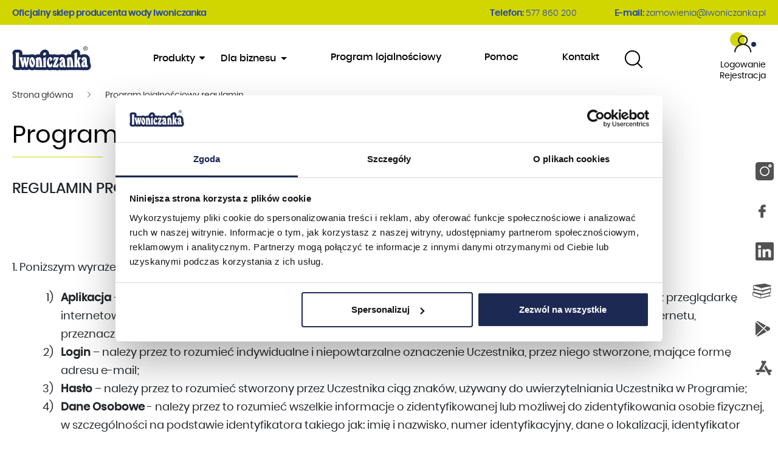

--- FILE ---
content_type: text/html; charset=UTF-8
request_url: https://www.sklepiwoniczanka.pl/program-lojalnosciowy-regulamin
body_size: 37687
content:
<!DOCTYPE html>
<html lang="pl">
    <head>
        <meta charset="UTF-8">

        <meta name="title" content="" />
<meta name="description" content="" />
        <meta name="viewport" content="width=device-width, initial-scale=1">
        <meta name="csrf-token" content="NyoQoytyAxcmNLw44dXCkGZRxkdYaBD8B4TrmMRa">
        <script async src="https://cdn.jsdelivr.net/npm/vanilla-lazyload@12.0.0/dist/lazyload.min.js"></script>
                            <!-- Google Consent Mode -->
<script data-cookieconsent="ignore">
window.dataLayer = window.dataLayer || [];
function gtag() {
    dataLayer.push(arguments)
}
gtag("consent", "default", {
    ad_personalization: "denied",
    ad_storage: "denied",
    ad_user_data: "denied",
    analytics_storage: "denied",
    functionality_storage: "denied",
    personalization_storage: "denied",
    security_storage: "granted",
    wait_for_update: 500
});
gtag("set", "ads_data_redaction", true);
gtag("set", "url_passthrough", true);
</script>
<!-- End Google Consent Mode-->

<!-- Google Tag Manager -->
<script data-cookiecosnent="ignore">
(function(w,d,s,l,i){w[l]=w[l]||[];w[l].push({'gtm.start':
new Date().getTime(),event:'gtm.js'});var f=d.getElementsByTagName(s)[0],
j=d.createElement(s),dl=l!='dataLayer'?'&l='+l:'';j.async=true;j.src=
'https://www.googletagmanager.com/gtm.js?id='+i+dl;f.parentNode.insertBefore(j,f);
})(window,document,'script','dataLayer','GTM-THTTVQB');</script>
<!-- End Google Tag Manager -->

<!-- Cookiebot CMP-->
<script
id="Cookiebot" src=https://consent.cookiebot.com/uc.js
data-cbid="a4319340-0e3c-4c92-9b6d-5f3bc49af709"
data-blockingmode="no"
type="text/javascript"
data-consentmode-defaults="auto"
></script>
<!-- End Cookiebot CMP -->

<meta name="facebook-domain-verification" content="shb4ocscu2g3uw21aiw8ri3jpyibpr" />
<meta name="google-site-verification" content="Id9L-F-ng8PhFeIAbbab-bOulCLyurrS-vQ7fjeoceA" />

<!-- Facebook Pixel Code -->
    <script data-cookieconsent="statistics" type="text/plain">
      !function(f,b,e,v,n,t,s)
      {if(f.fbq)return;n=f.fbq=function(){n.callMethod?
      n.callMethod.apply(n,arguments):n.queue.push(arguments)};
      if(!f._fbq)f._fbq=n;n.push=n;n.loaded=!0;n.version='2.0';
      n.queue=[];t=b.createElement(e);t.async=!0;
      t.src=v;s=b.getElementsByTagName(e)[0];
      s.parentNode.insertBefore(t,s)}(window, document,'script',
      'https://connect.facebook.net/en_US/fbevents.js');
      fbq('init', '849423772317218');
      fbq('track', 'PageView');
    </script>
    <noscript>
      <img height="1" width="1" style="display:none" 
          src="https://www.facebook.com/tr?id=849423772317218&ev=PageView&noscript=1"/>
    </noscript>
    <!-- End Facebook Pixel Code -->
      
<script data-cookieconsent="marketing" type="text/plain">
window.dataLayer = window.dataLayer || [];
  function gtag(){dataLayer.push(arguments);}
  gtag('consent', 'update', {
   'ad_storage': 'granted',
    'ad_user_data': 'granted',
    'ad_personalization': 'granted'
  });
</script>
<script data-cookieconsent="statistics" type="text/plain">
window.dataLayer = window.dataLayer || [];
  function gtag(){dataLayer.push(arguments);}
  gtag('js', new Date());
  gtag('consent', 'update', {
    'analytics_storage': 'granted'
  });
</script>
        
        <script>
                window.lazyLoadOptions = {
                    elements_selector: "img",
                };
            </script>
        <title>
            Program lojalnościowy regulamin | Sklep internetowy Iwoniczanka
        </title>

        <link rel="shortcut icon" href="https://www.sklepiwoniczanka.pl/themes/moonshoptheme/img/favicon.png">
        <link media="all" type="text/css" rel="stylesheet" href="https://www.sklepiwoniczanka.pl/themes/moonshoptheme/css/main.css?v=9aff2a52ac7692886d942284c2f358">
                <script>
            window.AsgardCMS = {
              locales: '{&quot;pl&quot;:{&quot;name&quot;:&quot;Polish&quot;,&quot;script&quot;:&quot;Latn&quot;,&quot;native&quot;:&quot;polski&quot;}}',
              currentLocale: 'pl'
            };

            // window.AsgardCMS = {
            //   locales: {"pl":{"name":"Polish","script":"Latn","native":"polski"}},
            //   currentLocale: 'pl'
            // };
        </script>
                    
                <script type="text/javascript">
    var Ziggy = {
        namedRoutes: {"debugbar.openhandler":{"uri":"_debugbar\/open","methods":["GET","HEAD"],"domain":null},"debugbar.clockwork":{"uri":"_debugbar\/clockwork\/{id}","methods":["GET","HEAD"],"domain":null},"debugbar.telescope":{"uri":"_debugbar\/telescope\/{id}","methods":["GET","HEAD"],"domain":null},"debugbar.assets.css":{"uri":"_debugbar\/assets\/stylesheets","methods":["GET","HEAD"],"domain":null},"debugbar.assets.js":{"uri":"_debugbar\/assets\/javascript","methods":["GET","HEAD"],"domain":null},"debugbar.cache.delete":{"uri":"_debugbar\/cache\/{key}\/{tags?}","methods":["DELETE"],"domain":null},"l5-swagger.api":{"uri":"api\/documentation","methods":["GET","HEAD"],"domain":null},"l5-swagger.docs":{"uri":"docs\/{jsonFile?}","methods":["GET","HEAD","POST","PUT","PATCH","DELETE","OPTIONS"],"domain":null},"l5-swagger.asset":{"uri":"docs\/asset\/{asset}","methods":["GET","HEAD"],"domain":null},"l5-swagger.oauth2_callback":{"uri":"api\/oauth2-callback","methods":["GET","HEAD"],"domain":null},"payum_authorize_do":{"uri":"payment\/authorize\/{payum_token}","methods":["GET","HEAD","POST","PUT","PATCH","DELETE","OPTIONS"],"domain":null},"payum_capture_do":{"uri":"payment\/capture\/{payum_token}","methods":["GET","HEAD","POST","PUT","PATCH","DELETE","OPTIONS"],"domain":null},"payum_refund_do":{"uri":"payment\/refund\/{payum_token}","methods":["GET","HEAD","POST","PUT","PATCH","DELETE","OPTIONS"],"domain":null},"payum_notify_do":{"uri":"payment\/notify\/{payum_token}","methods":["GET","HEAD","POST","PUT","PATCH","DELETE","OPTIONS"],"domain":null},"payum_notify_do_unsafe":{"uri":"payment\/notify\/unsafe\/{gateway_name}","methods":["GET","HEAD","POST","PUT","PATCH","DELETE","OPTIONS"],"domain":null},"admin.analytics.users-by-most-valuable-orders":{"uri":"api\/analytics\/users-by-most-valuable-orders","methods":["GET","HEAD"],"domain":null},"admin.analytics.most-popular-products":{"uri":"api\/analytics\/most-popular-products","methods":["GET","HEAD"],"domain":null},"admin.analytics.clients-by-most-reward-points":{"uri":"api\/analytics\/clients-by-most-reward-points","methods":["GET","HEAD"],"domain":null},"admin.analytics.most-popular-rewards":{"uri":"api\/analytics\/most-popular-rewards","methods":["GET","HEAD"],"domain":null},"admin.analytics.most-popular-payments":{"uri":"api\/analytics\/most-popular-payments","methods":["GET","HEAD"],"domain":null},"admin.analytics.cities-by-most-orders":{"uri":"api\/analytics\/cities-by-most-orders","methods":["GET","HEAD"],"domain":null},"admin.analytics.index":{"uri":"moonshop\/analytics","methods":["GET","HEAD"],"domain":null},"admin.analytics.export":{"uri":"moonshop\/analytics\/export\/{export}","methods":["GET","HEAD"],"domain":null},"api.app.contact.send":{"uri":"api\/app\/contact","methods":["POST"],"domain":null},"api.app.contact.subjects":{"uri":"api\/app\/contact\/subjects","methods":["GET","HEAD"],"domain":null},"admin.dayoff.dayoff.index":{"uri":"moonshop\/dayoff\/dayoffs","methods":["GET","HEAD"],"domain":null},"admin.dayoff.dayoff.create":{"uri":"moonshop\/dayoff\/dayoffs\/create","methods":["GET","HEAD"],"domain":null},"admin.dayoff.dayoff.store":{"uri":"moonshop\/dayoff\/dayoffs","methods":["POST"],"domain":null},"admin.dayoff.dayoff.edit":{"uri":"moonshop\/dayoff\/dayoffs\/{dayoff}\/edit","methods":["GET","HEAD"],"domain":null},"admin.dayoff.dayoff.update":{"uri":"moonshop\/dayoff\/dayoffs\/{dayoff}","methods":["PUT"],"domain":null},"admin.dayoff.dayoff.destroy":{"uri":"moonshop\/dayoff\/dayoffs\/{dayoffIdd}","methods":["DELETE"],"domain":null},"admin.waybill.waybill.index":{"uri":"moonshop\/waybill\/waybills","methods":["GET","HEAD"],"domain":null},"admin.waybill.waybill.create":{"uri":"moonshop\/waybill\/waybills\/create","methods":["GET","HEAD"],"domain":null},"admin.waybill.waybill.get-pdf":{"uri":"moonshop\/waybill\/waybills\/{waybillId}\/pdf","methods":["GET","HEAD"],"domain":null},"admin.waybill.waybill.bulk-pdf":{"uri":"moonshop\/waybill\/waybills\/bulk-pdf","methods":["GET","HEAD"],"domain":null},"admin.waybill.waybill.show":{"uri":"moonshop\/waybill\/waybills\/{waybillId}","methods":["GET","HEAD"],"domain":null},"admin.waybill.waybill.store":{"uri":"moonshop\/waybill\/waybills","methods":["POST"],"domain":null},"admin.waybill.waybill.find.all":{"uri":"moonshop\/waybill\/waybills\/find-all","methods":["POST"],"domain":null},"admin.waybill.waybill.edit":{"uri":"moonshop\/waybill\/waybills\/{waybill}\/edit","methods":["GET","HEAD"],"domain":null},"admin.waybill.waybill.update":{"uri":"moonshop\/waybill\/waybills\/{waybill}","methods":["PUT"],"domain":null},"admin.waybill.waybill.destroy":{"uri":"moonshop\/waybill\/waybills\/{waybill}","methods":["DELETE"],"domain":null},"api.moonuser.role.index":{"uri":"api\/user","methods":["GET","HEAD"],"domain":null},"api.moonuser.role.all":{"uri":"api\/user\/all","methods":["GET","HEAD"],"domain":null},"api.moonuser.role.store":{"uri":"api\/user","methods":["POST"],"domain":null},"api.moonuser.role.find":{"uri":"api\/user\/find\/{role}","methods":["POST"],"domain":null},"api.moonuser.role.find-new":{"uri":"api\/user\/find-new","methods":["POST"],"domain":null},"api.moonuser.role.update":{"uri":"api\/user\/{role}\/edit","methods":["POST"],"domain":null},"api.moonuser.role.destroy":{"uri":"api\/user\/{role}","methods":["DELETE"],"domain":null},"api.moonuser.user.index":{"uri":"api\/user\/users","methods":["GET","HEAD"],"domain":null},"api.moonuser.user.store":{"uri":"api\/user\/users","methods":["POST"],"domain":null},"api.moonuser.user.find":{"uri":"api\/user\/users\/find\/{user}","methods":["POST"],"domain":null},"api.moonuser.user.find-new":{"uri":"api\/user\/users\/find-new","methods":["POST"],"domain":null},"api.user.user.update":{"uri":"api\/user\/{user}\/edit","methods":["POST"],"domain":null},"api.user.user.sendResetPassword":{"uri":"api\/user\/users\/{user}\/sendResetPassword","methods":["GET","HEAD"],"domain":null},"api.user.user.destroy":{"uri":"api\/user\/users\/{user}","methods":["DELETE"],"domain":null},"api.account.profile.find-current-user":{"uri":"api\/user\/account\/profile","methods":["GET","HEAD"],"domain":null},"api.account.profile.update":{"uri":"api\/user\/account\/profile","methods":["POST"],"domain":null},"api.account.api.index":{"uri":"api\/user\/account\/api-keys","methods":["GET","HEAD"],"domain":null},"api.account.api.create":{"uri":"api\/user\/account\/api-keys\/create","methods":["GET","HEAD"],"domain":null},"api.account.api.destroy":{"uri":"api\/user\/account\/api-keys\/{userTokenId}","methods":["DELETE"],"domain":null},"api.moonuser.permissions.index":{"uri":"api\/user\/permissions","methods":["GET","HEAD"],"domain":null},"admin.user.user.index":{"uri":"moonshop\/user\/users","methods":["GET","HEAD"],"domain":null},"admin.user.user.create":{"uri":"moonshop\/user\/users\/create","methods":["GET","HEAD"],"domain":null},"admin.user.user.store":{"uri":"moonshop\/user\/users","methods":["POST"],"domain":null},"admin.user.user.edit":{"uri":"moonshop\/user\/clients\/{users}\/edit","methods":["GET","HEAD"],"domain":null},"admin.user.user.update":{"uri":"moonshop\/user\/users\/{users}\/edit","methods":["PUT"],"domain":null},"admin.user.user.sendResetPassword":{"uri":"moonshop\/user\/users\/{users}\/sendResetPassword","methods":["GET","HEAD"],"domain":null},"admin.user.user.destroy":{"uri":"moonshop\/user\/users\/{users}","methods":["DELETE"],"domain":null},"admin.user.role.index":{"uri":"moonshop\/user\/roles","methods":["GET","HEAD"],"domain":null},"admin.user.role.create":{"uri":"moonshop\/user\/roles\/create","methods":["GET","HEAD"],"domain":null},"admin.user.role.store":{"uri":"moonshop\/user\/roles","methods":["POST"],"domain":null},"admin.user.role.edit":{"uri":"moonshop\/user\/roles\/{roles}\/edit","methods":["GET","HEAD"],"domain":null},"admin.user.role.update":{"uri":"moonshop\/user\/roles\/{roles}\/edit","methods":["PUT"],"domain":null},"admin.user.role.destroy":{"uri":"moonshop\/user\/roles\/{roles}","methods":["DELETE"],"domain":null},"admin.account.profile.edit":{"uri":"moonshop\/account\/profile","methods":["GET","HEAD"],"domain":null},"admin.account.profile.update":{"uri":"moonshop\/account\/profile","methods":["PUT"],"domain":null},"admin.account.api.index":{"uri":"moonshop\/account\/api-keys","methods":["GET","HEAD"],"domain":null},"admin.account.api.create":{"uri":"moonshop\/account\/api-keys\/create","methods":["GET","HEAD"],"domain":null},"admin.account.api.destroy":{"uri":"moonshop\/account\/api-keys\/{userTokenId}","methods":["DELETE"],"domain":null},"login":{"uri":"auth\/login","methods":["GET","HEAD"],"domain":null},"login.post":{"uri":"auth\/login","methods":["POST"],"domain":null},"register":{"uri":"auth\/register","methods":["GET","HEAD"],"domain":null},"register.post":{"uri":"auth\/register","methods":["POST"],"domain":null},"reset":{"uri":"auth\/reset","methods":["GET","HEAD"],"domain":null},"reset.post":{"uri":"auth\/reset","methods":["POST"],"domain":null},"reset.complete":{"uri":"auth\/reset\/{id}\/{code}","methods":["GET","HEAD"],"domain":null},"reset.complete.post":{"uri":"auth\/reset\/{id}\/{code}","methods":["POST"],"domain":null},"logout":{"uri":"auth\/logout","methods":["GET","HEAD"],"domain":null},"api.tag.tag.by-namespace":{"uri":"api\/tags\/namespace","methods":["GET","HEAD"],"domain":null},"admin.tag.tag.index":{"uri":"moonshop\/tag\/tags","methods":["GET","HEAD"],"domain":null},"admin.tag.tag.create":{"uri":"moonshop\/tag\/tags\/create","methods":["GET","HEAD"],"domain":null},"admin.tag.tag.store":{"uri":"moonshop\/tag\/tags","methods":["POST"],"domain":null},"admin.tag.tag.edit":{"uri":"moonshop\/tag\/tags\/{tag__tag}\/edit","methods":["GET","HEAD"],"domain":null},"admin.tag.tag.update":{"uri":"moonshop\/tag\/tags\/{tag__tag}","methods":["PUT"],"domain":null},"admin.tag.tag.destroy":{"uri":"moonshop\/tag\/tags\/{tag__tag}","methods":["DELETE"],"domain":null},"admin.banner.banner.index":{"uri":"moonshop\/banner\/banners","methods":["GET","HEAD"],"domain":null},"admin.banner.banner.create":{"uri":"moonshop\/banner\/banners\/create","methods":["GET","HEAD"],"domain":null},"admin.banner.banner.store":{"uri":"moonshop\/banner\/banners","methods":["POST"],"domain":null},"admin.banner.banner.edit":{"uri":"moonshop\/banner\/banners\/{banner}\/edit","methods":["GET","HEAD"],"domain":null},"admin.banner.banner.update":{"uri":"moonshop\/banner\/banners\/{banner}","methods":["PUT"],"domain":null},"admin.banner.banner.destroy":{"uri":"moonshop\/banner\/banners\/{banner}","methods":["DELETE"],"domain":null},"admin.banner.position.index":{"uri":"moonshop\/banner\/positions","methods":["GET","HEAD"],"domain":null},"admin.banner.position.create":{"uri":"moonshop\/banner\/positions\/create","methods":["GET","HEAD"],"domain":null},"admin.banner.position.store":{"uri":"moonshop\/banner\/positions","methods":["POST"],"domain":null},"admin.banner.position.edit":{"uri":"moonshop\/banner\/positions\/{position}\/edit","methods":["GET","HEAD"],"domain":null},"admin.banner.position.update":{"uri":"moonshop\/banner\/positions\/{position}","methods":["PUT"],"domain":null},"admin.banner.position.destroy":{"uri":"moonshop\/banner\/positions\/{position}","methods":["DELETE"],"domain":null},"admin.banner.bannerrelationship.index":{"uri":"moonshop\/banner\/bannerrelationships","methods":["GET","HEAD"],"domain":null},"admin.banner.bannerrelationship.create":{"uri":"moonshop\/banner\/bannerrelationships\/create","methods":["GET","HEAD"],"domain":null},"admin.banner.bannerrelationship.store":{"uri":"moonshop\/banner\/bannerrelationships","methods":["POST"],"domain":null},"admin.banner.bannerrelationship.edit":{"uri":"moonshop\/banner\/bannerrelationships\/{bannerrelationship}\/edit","methods":["GET","HEAD"],"domain":null},"admin.banner.bannerrelationship.update":{"uri":"moonshop\/banner\/bannerrelationships\/{bannerrelationship}","methods":["PUT"],"domain":null},"admin.banner.bannerrelationship.destroy":{"uri":"moonshop\/banner\/bannerrelationships\/{bannerrelationship}","methods":["DELETE"],"domain":null},"admin.banner.relationship.index":{"uri":"moonshop\/banner\/relationships","methods":["GET","HEAD"],"domain":null},"admin.banner.relationship.create":{"uri":"moonshop\/banner\/relationships\/create","methods":["GET","HEAD"],"domain":null},"admin.banner.relationship.store":{"uri":"moonshop\/banner\/relationships","methods":["POST"],"domain":null},"admin.banner.relationship.edit":{"uri":"moonshop\/banner\/relationships\/{relationship}\/edit","methods":["GET","HEAD"],"domain":null},"admin.banner.relationship.update":{"uri":"moonshop\/banner\/relationships\/{relationship}","methods":["PUT"],"domain":null},"admin.banner.relationship.destroy":{"uri":"moonshop\/banner\/relationships\/{relationship}","methods":["DELETE"],"domain":null},"updateClicks":{"uri":"updateClicks","methods":["GET","HEAD"],"domain":null},"api.survey.get":{"uri":"api\/survey\/get\/{name}","methods":["GET","HEAD"],"domain":null},"api.question.update":{"uri":"api\/question\/update","methods":["POST"],"domain":null},"api.question.delete":{"uri":"api\/question\/delete","methods":["POST"],"domain":null},"admin.survey.survey.index":{"uri":"moonshop\/survey\/surveys","methods":["GET","HEAD"],"domain":null},"admin.survey.survey.create":{"uri":"moonshop\/survey\/surveys\/create","methods":["GET","HEAD"],"domain":null},"admin.survey.survey.store":{"uri":"moonshop\/survey\/surveys","methods":["POST"],"domain":null},"admin.survey.survey.edit":{"uri":"moonshop\/survey\/surveys\/{survey_id}\/edit","methods":["GET","HEAD"],"domain":null},"admin.survey.survey.user-answer":{"uri":"moonshop\/survey\/surveys\/{survey_id}\/user-answer","methods":["GET","HEAD"],"domain":null},"admin.survey.survey.user-answer-by-department":{"uri":"moonshop\/survey\/surveys\/{survey_id}\/user-answer-by-department","methods":["GET","HEAD"],"domain":null},"admin.survey.survey.update":{"uri":"moonshop\/survey\/surveys\/{survey_id}","methods":["PUT"],"domain":null},"admin.survey.survey.destroy":{"uri":"moonshop\/survey\/surveys\/{survey_id}","methods":["DELETE"],"domain":null},"dashboard.question.index":{"uri":"moonshop\/survey\/surveys\/{survey_id}\/question","methods":["GET","HEAD"],"domain":null},"dashboard.question.create":{"uri":"moonshop\/survey\/surveys\/{survey_id}\/question\/create","methods":["GET","HEAD"],"domain":null},"dashboard.question.store":{"uri":"moonshop\/survey\/surveys\/{survey_id}\/question","methods":["POST"],"domain":null},"dashboard.question.edit":{"uri":"moonshop\/survey\/surveys\/{survey_id}\/question\/{question_id}\/edit","methods":["GET","HEAD"],"domain":null},"dashboard.question.update":{"uri":"moonshop\/survey\/surveys\/{survey_id}\/question\/{question_id}","methods":["PUT"],"domain":null},"dashboard.question.destroy":{"uri":"moonshop\/survey\/surveys\/{survey_id}\/question\/{question_id}","methods":["DELETE"],"domain":null},"api.slide.update":{"uri":"api\/slide\/update","methods":["POST"],"domain":null},"api.slide.delete":{"uri":"api\/slide\/delete","methods":["POST"],"domain":null},"api.slider.slide.index":{"uri":"api\/slide\/slides-index","methods":["GET","HEAD"],"domain":null},"api.slider.slides.destroy":{"uri":"api\/slide\/slides\/{slide}","methods":["DELETE"],"domain":null},"api.slider.slide.find":{"uri":"api\/slide\/slides\/{slide}","methods":["POST"],"domain":null},"api.slider.slide.update":{"uri":"api\/slide\/slides\/{slide}\/edit","methods":["POST"],"domain":null},"api.slider.slide.store":{"uri":"api\/slide\/slides","methods":["POST"],"domain":null},"api.slider.sliders.indexServerSide":{"uri":"api\/slider\/sliders-server-side","methods":["GET","HEAD"],"domain":null},"api.slider.sliders.destroy":{"uri":"api\/slider\/sliders\/{slider}","methods":["DELETE"],"domain":null},"api.slider.sliders.store":{"uri":"api\/slider\/sliders","methods":["POST"],"domain":null},"api.slider.sliders.find":{"uri":"api\/slider\/sliders\/{slider}","methods":["POST"],"domain":null},"api.slider.sliders.update":{"uri":"api\/slider\/sliders\/{slider}\/edit","methods":["POST"],"domain":null},"admin.slider.slider.index":{"uri":"moonshop\/slider\/sliders","methods":["GET","HEAD"],"domain":null},"admin.slider.slider.create":{"uri":"moonshop\/slider\/sliders\/create","methods":["GET","HEAD"],"domain":null},"admin.slider.slider.store":{"uri":"moonshop\/slider\/sliders","methods":["POST"],"domain":null},"admin.slider.slider.edit":{"uri":"moonshop\/slider\/sliders\/{slider__slider}\/edit","methods":["GET","HEAD"],"domain":null},"admin.slider.slider.update":{"uri":"moonshop\/slider\/sliders\/{slider__slider}","methods":["PUT"],"domain":null},"admin.slider.slider.destroy":{"uri":"moonshop\/slider\/sliders\/{slider__slider}","methods":["DELETE"],"domain":null},"admin.slider.slide.create":{"uri":"moonshop\/slider\/slides\/{parent_id}\/create","methods":["GET","HEAD"],"domain":null},"admin.slider.slide.store":{"uri":"moonshop\/slider\/sliders\/{slider__slider}\/slide","methods":["POST"],"domain":null},"admin.slider.slide.edit":{"uri":"moonshop\/slider\/slides\/{slide}\/edit","methods":["GET","HEAD"],"domain":null},"admin.slider.slide.update":{"uri":"moonshop\/slider\/sliders\/{slider__slider}\/slide\/{slider__slide}","methods":["PUT"],"domain":null},"admin.slider.slide.destroy":{"uri":"moonshop\/slider\/sliders\/{slider__slider}\/slide\/{slider__slide}","methods":["DELETE"],"domain":null},"admin.shopAdvantage.shopAdvantage.index":{"uri":"moonshop\/shopAdvantage\/shopAdvantages","methods":["GET","HEAD"],"domain":null},"admin.shopAdvantage.shopAdvantage.create":{"uri":"moonshop\/shopAdvantage\/shopAdvantages\/create","methods":["GET","HEAD"],"domain":null},"admin.shopAdvantage.shopAdvantage.store":{"uri":"moonshop\/shopAdvantage\/shopAdvantages","methods":["POST"],"domain":null},"admin.shopAdvantage.shopAdvantage.edit":{"uri":"moonshop\/shopAdvantage\/shopAdvantages\/{shopAdvantage}\/edit","methods":["GET","HEAD"],"domain":null},"admin.shopAdvantage.shopAdvantage.update":{"uri":"moonshop\/shopAdvantage\/shopAdvantages\/{shopAdvantage}","methods":["PUT"],"domain":null},"admin.shopAdvantage.shopAdvantage.destroy":{"uri":"moonshop\/shopAdvantage\/shopAdvantages\/{shopAdvantage}","methods":["DELETE"],"domain":null},"shopAdvantage":{"uri":"shopAdvantagezy","methods":["GET","HEAD"],"domain":null},"shopAdvantage.slug":{"uri":"shopAdvantagezy\/{slug}","methods":["GET","HEAD","POST","PUT","PATCH","DELETE","OPTIONS"],"domain":null},"api.setting.settings.index":{"uri":"api\/settings","methods":["GET","HEAD"],"domain":null},"api.setting.settings.find":{"uri":"api\/settings\/{name}","methods":["GET","HEAD"],"domain":null},"dashboard.module.settings":{"uri":"moonshop\/setting\/settings\/{module}","methods":["GET","HEAD"],"domain":null},"admin.setting.settings.index":{"uri":"moonshop\/setting\/settings","methods":["GET","HEAD"],"domain":null},"admin.setting.settings.store":{"uri":"moonshop\/setting\/settings","methods":["POST"],"domain":null},"api.tag.store":{"uri":"api\/v1\/tag","methods":["POST"],"domain":null},"api.tag.findByName":{"uri":"api\/v1\/tag\/findByName\/{name?}","methods":["GET","HEAD"],"domain":null},"api.popup.category.index":{"uri":"api\/v1\/popup\/categories","methods":["GET","HEAD"],"domain":null},"api.popup.category.store":{"uri":"api\/v1\/popup\/categories","methods":["POST"],"domain":null},"api.popup.category.update":{"uri":"api\/v1\/popup\/categories\/{category}","methods":["POST"],"domain":null},"api.popup.category.destroy":{"uri":"api\/v1\/popup\/categories\/{category}","methods":["DELETE"],"domain":null},"api.popup.post.index":{"uri":"api\/popup","methods":["GET","HEAD"],"domain":null},"api.popup.post.show":{"uri":"api\/popup\/post\/{slug}","methods":["GET","HEAD"],"domain":null},"admin.popup.post.index":{"uri":"moonshop\/popup\/posts","methods":["GET","HEAD"],"domain":null},"admin.popup.post.create":{"uri":"moonshop\/popup\/posts\/create","methods":["GET","HEAD"],"domain":null},"admin.popup.post.store":{"uri":"moonshop\/popup\/posts","methods":["POST"],"domain":null},"admin.popup.post.edit":{"uri":"moonshop\/popup\/posts\/{post_popup}\/edit","methods":["GET","HEAD"],"domain":null},"admin.popup.post.update":{"uri":"moonshop\/popup\/posts\/{post_popup}","methods":["PUT"],"domain":null},"admin.popup.post.destroy":{"uri":"moonshop\/popup\/posts\/{post_popup}","methods":["DELETE"],"domain":null},"admin.popup.category.index":{"uri":"moonshop\/popup\/categories","methods":["GET","HEAD"],"domain":null},"admin.popup.category.create":{"uri":"moonshop\/popup\/categories\/create","methods":["GET","HEAD"],"domain":null},"admin.popup.category.store":{"uri":"moonshop\/popup\/categories","methods":["POST"],"domain":null},"admin.popup.category.edit":{"uri":"moonshop\/popup\/categories\/{category_popup}\/edit","methods":["GET","HEAD"],"domain":null},"admin.popup.category.update":{"uri":"moonshop\/popup\/categories\/{category_popup}","methods":["PUT"],"domain":null},"admin.popup.category.destroy":{"uri":"moonshop\/popup\/categories\/{category_popup}","methods":["DELETE"],"domain":null},"admin.popup.tag.index":{"uri":"moonshop\/popup\/tags","methods":["GET","HEAD"],"domain":null},"admin.popup.tag.create":{"uri":"moonshop\/popup\/tags\/create","methods":["GET","HEAD"],"domain":null},"admin.popup.tag.store":{"uri":"moonshop\/popup\/tags","methods":["POST"],"domain":null},"admin.popup.tag.edit":{"uri":"moonshop\/popup\/tags\/{tag_popup}\/edit","methods":["GET","HEAD"],"domain":null},"admin.popup.tag.update":{"uri":"moonshop\/popup\/tags\/{tag_popup}","methods":["PUT"],"domain":null},"admin.popup.tag.destroy":{"uri":"moonshop\/popup\/tags\/{tag_popup}","methods":["DELETE"],"domain":null},"pl.popup":{"uri":"aktualnosci","methods":["GET","HEAD"],"domain":null},"pl.popup.slug":{"uri":"aktualnosci\/{slug}","methods":["GET","HEAD"],"domain":null},"api.app.notifications.add-push-token":{"uri":"api\/app\/notifications\/add-token","methods":["POST"],"domain":null},"api.app.notifications.remove-push-tokens":{"uri":"api\/app\/notifications\/remove-tokens","methods":["DELETE"],"domain":null},"api.app.notifications.index":{"uri":"api\/app\/notifications\/all","methods":["GET","HEAD"],"domain":null},"api.app.notifications.unread":{"uri":"api\/app\/notifications","methods":["GET","HEAD"],"domain":null},"api.app.notifications.send":{"uri":"api\/app\/notifications\/send","methods":["POST"],"domain":null},"api.app.notifications.mark-as-read":{"uri":"api\/app\/notifications\/read\/{notification}","methods":["POST"],"domain":null},"api.app.notifications.mark-as-read-multiple":{"uri":"api\/app\/notifications\/read","methods":["POST"],"domain":null},"api.app.notifications.find":{"uri":"api\/app\/notifications\/{notification}","methods":["GET","HEAD"],"domain":null},"api.app.notifications.destroy":{"uri":"api\/app\/notifications\/{notification}","methods":["DELETE"],"domain":null},"api.notific.notific.index":{"uri":"api\/notific\/notifics","methods":["GET","HEAD"],"domain":null},"api.notific.notific.indexServerSide":{"uri":"api\/notific\/notifics-server-side","methods":["GET","HEAD"],"domain":null},"api.notific.notific.destroy":{"uri":"api\/notific\/notifics\/{notific}","methods":["DELETE"],"domain":null},"api.notific.notific.sendTestEmail":{"uri":"api\/notific\/sendTestEmail","methods":["GET","HEAD"],"domain":null},"api.notific.notific.store":{"uri":"api\/notific\/notifics","methods":["POST"],"domain":null},"api.notific.notific.find":{"uri":"api\/notific\/notifics\/{notific}","methods":["POST"],"domain":null},"api.notific.notific.find-new":{"uri":"api\/notific\/find-new","methods":["POST"],"domain":null},"api.notific.notific.update":{"uri":"api\/notific\/notifics\/{notific}\/edit","methods":["POST"],"domain":null},"admin.notific.notific.index":{"uri":"moonshop\/notific\/notifics","methods":["GET","HEAD"],"domain":null},"admin.notific.notific.create":{"uri":"moonshop\/notific\/notifics\/create","methods":["GET","HEAD"],"domain":null},"admin.notific.notific.store":{"uri":"moonshop\/notific\/notifics","methods":["POST"],"domain":null},"admin.notific.notific.edit":{"uri":"moonshop\/notific\/notifics\/{notific}\/edit","methods":["GET","HEAD"],"domain":null},"admin.notific.notific.update":{"uri":"moonshop\/notific\/notifics\/{notific}","methods":["PUT"],"domain":null},"admin.notific.notific.destroy":{"uri":"moonshop\/notific\/notifics\/{notific}","methods":["DELETE"],"domain":null},"api.newsletter.send":{"uri":"api\/newsletter\/send\/{id}","methods":["GET","HEAD"],"domain":null},"api.newsletter.email.sendTestEmail":{"uri":"api\/newsletter\/sendtest","methods":["GET","HEAD"],"domain":null},"api.newsletter.group.index":{"uri":"api\/newsletter\/groups","methods":["GET","HEAD"],"domain":null},"api.newsletter.group.indexServerSide":{"uri":"api\/newsletter\/groups-server-side","methods":["GET","HEAD"],"domain":null},"api.newsletter.group.destroy":{"uri":"api\/newsletter\/groups\/{group}","methods":["DELETE"],"domain":null},"api.newsletter.group.store":{"uri":"api\/newsletter\/groups","methods":["POST"],"domain":null},"api.newsletter.group.find":{"uri":"api\/newsletter\/groups\/{group}","methods":["POST"],"domain":null},"api.newsletter.group.update":{"uri":"api\/newsletter\/groups\/{group}\/edit","methods":["POST"],"domain":null},"api.newsletter.subscriber.index":{"uri":"api\/newsletter\/subscribers","methods":["GET","HEAD"],"domain":null},"api.newsletter.subscriber.indexServerSide":{"uri":"api\/newsletter\/subscribers-server-side","methods":["GET","HEAD"],"domain":null},"api.newsletter.subscriber.destroy":{"uri":"api\/newsletter\/subscribers\/{subscriber}","methods":["DELETE"],"domain":null},"api.newsletter.subscriber.store":{"uri":"api\/newsletter\/subscribers","methods":["POST"],"domain":null},"api.newsletter.subscriber.find":{"uri":"api\/newsletter\/subscribers\/{subscriber}","methods":["POST"],"domain":null},"api.newsletter.subscriber.update":{"uri":"api\/newsletter\/subscribers\/{subscriber}\/edit","methods":["POST"],"domain":null},"api.newsletter.email.index":{"uri":"api\/newsletter\/emails","methods":["GET","HEAD"],"domain":null},"api.newsletter.email.indexServerSide":{"uri":"api\/newsletter\/emails-server-side","methods":["GET","HEAD"],"domain":null},"api.newsletter.email.destroy":{"uri":"api\/newsletter\/emails\/{email}","methods":["DELETE"],"domain":null},"api.newsletter.email.store":{"uri":"api\/newsletter\/emails","methods":["POST"],"domain":null},"api.newsletter.email.find":{"uri":"api\/newsletter\/emails\/{email}","methods":["POST"],"domain":null},"api.newsletter.email.update":{"uri":"api\/newsletter\/emails\/{email}\/edit","methods":["POST"],"domain":null},"api.newsletter.campaign.index":{"uri":"api\/newsletter\/campaigns","methods":["GET","HEAD"],"domain":null},"api.newsletter.campaign.indexServerSide":{"uri":"api\/newsletter\/campaigns-server-side","methods":["GET","HEAD"],"domain":null},"api.newsletter.campaign.destroy":{"uri":"api\/newsletter\/campaigns\/{campaign}","methods":["DELETE"],"domain":null},"api.newsletter.campaign.store":{"uri":"api\/newsletter\/campaigns","methods":["POST"],"domain":null},"api.newsletter.campaign.find":{"uri":"api\/newsletter\/campaigns\/{campaign}","methods":["POST"],"domain":null},"api.newsletter.campaign.update":{"uri":"api\/newsletter\/campaigns\/{campaign}\/edit","methods":["POST"],"domain":null},"api.newsletter.mailing.index":{"uri":"api\/newsletter\/mailings","methods":["GET","HEAD"],"domain":null},"api.newsletter.mailing.indexServerSide":{"uri":"api\/newsletter\/mailings-server-side","methods":["GET","HEAD"],"domain":null},"api.newsletter.mailing.statuses":{"uri":"api\/newsletter\/mailings-statuses","methods":["GET","HEAD"],"domain":null},"api.newsletter.mailing.destroy":{"uri":"api\/newsletter\/mailings\/{mailing}","methods":["DELETE"],"domain":null},"api.newsletter.mailing.store":{"uri":"api\/newsletter\/mailings","methods":["POST"],"domain":null},"api.newsletter.mailing.find":{"uri":"api\/newsletter\/mailings\/{mailing}","methods":["POST"],"domain":null},"api.newsletter.mailing.update":{"uri":"api\/newsletter\/mailings\/{mailing}\/edit","methods":["POST"],"domain":null},"admin.newsletter.email.index":{"uri":"moonshop\/newsletter\/emails","methods":["GET","HEAD"],"domain":null},"admin.newsletter.email.create":{"uri":"moonshop\/newsletter\/emails\/create","methods":["GET","HEAD"],"domain":null},"admin.newsletter.email.store":{"uri":"moonshop\/newsletter\/emails","methods":["POST"],"domain":null},"admin.newsletter.email.edit":{"uri":"moonshop\/newsletter\/emails\/{email}\/edit","methods":["GET","HEAD"],"domain":null},"admin.newsletter.email.update":{"uri":"moonshop\/newsletter\/emails\/{email}","methods":["PUT"],"domain":null},"admin.newsletter.email.destroy":{"uri":"moonshop\/newsletter\/emails\/{email}","methods":["DELETE"],"domain":null},"admin.newsletter.subscriber.index":{"uri":"moonshop\/newsletter\/subscribers","methods":["GET","HEAD"],"domain":null},"admin.newsletter.subscriber.create":{"uri":"moonshop\/newsletter\/subscribers\/create","methods":["GET","HEAD"],"domain":null},"admin.newsletter.subscriber.store":{"uri":"moonshop\/newsletter\/subscribers","methods":["POST"],"domain":null},"admin.newsletter.subscriber.edit":{"uri":"moonshop\/newsletter\/subscribers\/{subscriber}\/edit","methods":["GET","HEAD"],"domain":null},"admin.newsletter.subscriber.update":{"uri":"moonshop\/newsletter\/subscribers\/{subscriber}","methods":["PUT"],"domain":null},"admin.newsletter.subscriber.destroy":{"uri":"moonshop\/newsletter\/subscribers\/{subscriber}","methods":["DELETE"],"domain":null},"admin.newsletter.group.index":{"uri":"moonshop\/newsletter\/groups","methods":["GET","HEAD"],"domain":null},"admin.newsletter.group.create":{"uri":"moonshop\/newsletter\/groups\/create","methods":["GET","HEAD"],"domain":null},"admin.newsletter.group.store":{"uri":"moonshop\/newsletter\/groups","methods":["POST"],"domain":null},"admin.newsletter.group.edit":{"uri":"moonshop\/newsletter\/groups\/{group}\/edit","methods":["GET","HEAD"],"domain":null},"admin.newsletter.group.update":{"uri":"moonshop\/newsletter\/groups\/{group}","methods":["PUT"],"domain":null},"admin.newsletter.group.destroy":{"uri":"moonshop\/newsletter\/groups\/{group}","methods":["DELETE"],"domain":null},"admin.newsletter.campaign.index":{"uri":"moonshop\/newsletter\/campaigns","methods":["GET","HEAD"],"domain":null},"admin.newsletter.campaign.create":{"uri":"moonshop\/newsletter\/campaigns\/create","methods":["GET","HEAD"],"domain":null},"admin.newsletter.campaign.store":{"uri":"moonshop\/newsletter\/campaigns","methods":["POST"],"domain":null},"admin.newsletter.campaign.edit":{"uri":"moonshop\/newsletter\/campaigns\/{campaign}\/edit","methods":["GET","HEAD"],"domain":null},"admin.newsletter.campaign.update":{"uri":"moonshop\/newsletter\/campaigns\/{campaign}","methods":["PUT"],"domain":null},"admin.newsletter.campaign.destroy":{"uri":"moonshop\/newsletter\/campaigns\/{campaign}","methods":["DELETE"],"domain":null},"admin.newsletter.mailing.index":{"uri":"moonshop\/newsletter\/mailings","methods":["GET","HEAD"],"domain":null},"admin.newsletter.mailing.create":{"uri":"moonshop\/newsletter\/mailings\/create","methods":["GET","HEAD"],"domain":null},"admin.newsletter.mailing.store":{"uri":"moonshop\/newsletter\/mailings","methods":["POST"],"domain":null},"admin.newsletter.mailing.edit":{"uri":"moonshop\/newsletter\/mailings\/{mailing}\/edit","methods":["GET","HEAD"],"domain":null},"admin.newsletter.mailing.update":{"uri":"moonshop\/newsletter\/mailings\/{mailing}","methods":["PUT"],"domain":null},"admin.newsletter.mailing.destroy":{"uri":"moonshop\/newsletter\/mailings\/{mailing}","methods":["DELETE"],"domain":null},"newsletter.subscribe.create":{"uri":"newsletter\/subscribe","methods":["POST"],"domain":null},"newsletter.subscribe.store":{"uri":"newsletter\/subscribe\/store","methods":["POST"],"domain":null},"newsletter.subscribtion.confirmation":{"uri":"newsletter\/subscribtion-confirmation\/{hash}","methods":["GET","HEAD"],"domain":null},"newsletter.subscribtion.unconfirmation":{"uri":"newsletter\/subscribtion-unconfirmation\/{hash}","methods":["GET","HEAD"],"domain":null},"newsletter.subscribtion.unsubscribe":{"uri":"newsletter\/subscribtion-unsubscribe","methods":["POST"],"domain":null},"api.workshop.module.publish":{"uri":"api\/workshop\/modules\/{module}\/publish","methods":["POST"],"domain":null},"api.workshop.theme.publish":{"uri":"api\/workshop\/themes\/{theme}\/publish","methods":["POST"],"domain":null},"admin.workshop.modules.index":{"uri":"moonshop\/workshop\/modules","methods":["GET","HEAD"],"domain":null},"admin.workshop.modules.show":{"uri":"moonshop\/workshop\/modules\/{module}","methods":["GET","HEAD"],"domain":null},"admin.workshop.modules.update":{"uri":"moonshop\/workshop\/modules\/update","methods":["POST"],"domain":null},"admin.workshop.modules.disable":{"uri":"moonshop\/workshop\/modules\/disable\/{module}","methods":["POST"],"domain":null},"admin.workshop.modules.enable":{"uri":"moonshop\/workshop\/modules\/enable\/{module}","methods":["POST"],"domain":null},"admin.workshop.themes.index":{"uri":"moonshop\/workshop\/themes","methods":["GET","HEAD"],"domain":null},"admin.workshop.themes.show":{"uri":"moonshop\/workshop\/themes\/{theme}","methods":["GET","HEAD"],"domain":null},"api.media.folders.all-nestable":{"uri":"api\/folder","methods":["GET","HEAD"],"domain":null},"api.media.folders.store":{"uri":"api\/folder","methods":["POST"],"domain":null},"api.media.folders.breadcrumb":{"uri":"api\/folder\/breadcrumb\/{folder}","methods":["GET","HEAD"],"domain":null},"api.media.folders.update":{"uri":"api\/folder\/{folder}","methods":["POST"],"domain":null},"api.media.folders.destroy":{"uri":"api\/folder\/{folder}","methods":["DELETE"],"domain":null},"api.media.store":{"uri":"api\/file","methods":["POST"],"domain":null},"api.media.store-dropzone":{"uri":"api\/file-dropzone","methods":["POST"],"domain":null},"api.media.link":{"uri":"api\/media\/link","methods":["POST"],"domain":null},"api.media.unlink":{"uri":"api\/media\/unlink","methods":["POST"],"domain":null},"api.media.media.move":{"uri":"api\/media\/move","methods":["POST"],"domain":null},"api.media.all":{"uri":"api\/media\/all","methods":["GET","HEAD"],"domain":null},"api.media.all-vue":{"uri":"api\/media\/all-vue","methods":["GET","HEAD"],"domain":null},"api.media.sort":{"uri":"api\/media\/sort","methods":["POST"],"domain":null},"api.media.find-by-zone-and-entity":{"uri":"api\/files\/find-by-zone-and-entity","methods":["GET","HEAD"],"domain":null},"api.media.find-first-by-zone-and-entity":{"uri":"api\/media\/find-first-by-zone-and-entity","methods":["GET","HEAD"],"domain":null},"api.media.media.find":{"uri":"api\/media\/{media}","methods":["GET","HEAD"],"domain":null},"api.media.media.update":{"uri":"api\/file\/{file}","methods":["PUT"],"domain":null},"api.media.media.destroy":{"uri":"api\/file\/{file}","methods":["DELETE"],"domain":null},"api.media.media.batch-destroy":{"uri":"api\/batch-destroy","methods":["POST"],"domain":null},"admin.media.media.index":{"uri":"moonshop\/media\/media","methods":["GET","HEAD"],"domain":null},"admin.media.media.create":{"uri":"moonshop\/media\/media\/create","methods":["GET","HEAD"],"domain":null},"admin.media.media.store":{"uri":"moonshop\/media\/media","methods":["POST"],"domain":null},"admin.media.media.edit":{"uri":"moonshop\/media\/media\/{media}\/edit","methods":["GET","HEAD"],"domain":null},"admin.media.media.update":{"uri":"moonshop\/media\/media\/{media}","methods":["PUT"],"domain":null},"admin.media.media.destroy":{"uri":"moonshop\/media\/media\/{media}","methods":["DELETE"],"domain":null},"media.grid.select":{"uri":"moonshop\/media\/media-grid\/index","methods":["GET","HEAD"],"domain":null},"media.grid.ckeditor":{"uri":"moonshop\/media\/media-grid\/ckIndex","methods":["GET","HEAD"],"domain":null},"api.app.block.block.index":{"uri":"api\/app\/text-blocks","methods":["GET","HEAD"],"domain":null},"api.app.block.block.find":{"uri":"api\/app\/text-blocks\/{blockName}","methods":["GET","HEAD"],"domain":null},"api.block.block.index":{"uri":"api\/block\/blocks","methods":["GET","HEAD"],"domain":null},"api.block.block.indexServerSide":{"uri":"api\/block\/blocks-server-side","methods":["GET","HEAD"],"domain":null},"api.block.block.destroy":{"uri":"api\/block\/blocks\/{block}","methods":["DELETE"],"domain":null},"api.block.block.store":{"uri":"api\/block\/blocks","methods":["POST"],"domain":null},"api.block.block.find":{"uri":"api\/block\/blocks\/{block}","methods":["POST"],"domain":null},"api.block.block.update":{"uri":"api\/block\/blocks\/{block}\/edit","methods":["POST"],"domain":null},"admin.block.block.index":{"uri":"moonshop\/block\/blocks","methods":["GET","HEAD"],"domain":null},"admin.block.block.create":{"uri":"moonshop\/block\/blocks\/create","methods":["GET","HEAD"],"domain":null},"admin.block.block.store":{"uri":"moonshop\/block\/blocks","methods":["POST"],"domain":null},"admin.block.block.edit":{"uri":"moonshop\/block\/blocks\/{block}\/edit","methods":["GET","HEAD"],"domain":null},"admin.block.block.update":{"uri":"moonshop\/block\/blocks\/{block}","methods":["PUT"],"domain":null},"admin.block.block.destroy":{"uri":"moonshop\/block\/blocks\/{block}","methods":["DELETE"],"domain":null},"api.app.cart.get":{"uri":"api\/app\/cart","methods":["GET","HEAD"],"domain":null},"api.app.cart.update":{"uri":"api\/app\/cart","methods":["PATCH"],"domain":null},"api.app.cart.destroy":{"uri":"api\/app\/cart","methods":["DELETE"],"domain":null},"api.app.cart.add-item":{"uri":"api\/app\/cart\/items\/add","methods":["POST"],"domain":null},"api.app.cart.add-from-order":{"uri":"api\/app\/cart\/items\/add-from-order\/{order}","methods":["POST"],"domain":null},"api.app.cart.connect-cart-with-wrapping-return":{"uri":"api\/app\/cart\/connect-cart-with-wrapping-return\/{wrappingReturnId}","methods":["GET","HEAD"],"domain":null},"api.app.cart.clear-cart-wrapping-return":{"uri":"api\/app\/cart\/clear-cart-wrapping-return","methods":["GET","HEAD"],"domain":null},"api.app.cart.remove-mix-option":{"uri":"api\/app\/cart\/items\/{product}\/remove-mix-option\/{index}","methods":["DELETE"],"domain":null},"api.app.cart.update-item-quantity":{"uri":"api\/app\/cart\/items\/{product}","methods":["PATCH"],"domain":null},"api.app.cart.delete-item":{"uri":"api\/app\/cart\/items\/{product}","methods":["DELETE"],"domain":null},"api.app.cart.deliveries":{"uri":"api\/app\/cart\/deliveries","methods":["GET","HEAD"],"domain":null},"api.app.cart.delivery-payments":{"uri":"api\/app\/cart\/delivery-payments","methods":["GET","HEAD"],"domain":null},"api.app.cart.set-delivery-payment":{"uri":"api\/app\/cart\/delivery-payments","methods":["PATCH"],"domain":null},"api.app.cart.set-delivery-data":{"uri":"api\/app\/cart\/delivery-data","methods":["PATCH"],"domain":null},"api.app.cart.set-document-types":{"uri":"api\/app\/cart\/document-types","methods":["GET","HEAD"],"domain":null},"api.app.cart.create-order":{"uri":"api\/app\/cart\/finalize","methods":["POST"],"domain":null},"api.app.cart.coupon-add":{"uri":"api\/app\/cart\/coupon\/add","methods":["PATCH"],"domain":null},"api.app.cart.coupon-remove":{"uri":"api\/app\/cart\/coupon\/remove","methods":["DELETE"],"domain":null},"api.cart.index":{"uri":"api\/cart","methods":["GET","HEAD"],"domain":null},"api.cart.update":{"uri":"api\/cart\/update","methods":["POST"],"domain":null},"api.cart.add-items":{"uri":"api\/cart\/add-items","methods":["POST"],"domain":null},"api.cart.add-item":{"uri":"api\/cart\/items\/{variant}","methods":["GET","HEAD"],"domain":null},"api.cart.delete-item":{"uri":"api\/cart\/items\/delete-item\/{itemId}","methods":["DELETE"],"domain":null},"api.cart.delete-variant":{"uri":"api\/cart\/items\/delete-variant\/{variant}","methods":["DELETE"],"domain":null},"api.cart.update-item":{"uri":"api\/cart\/items\/{variant}","methods":["PUT"],"domain":null},"api.cart.add-coupon":{"uri":"api\/cart\/coupons\/{coupon_code}","methods":["POST"],"domain":null},"api.cart.add-coupon-get":{"uri":"api\/cart\/coupons\/{coupon_code}","methods":["GET","HEAD"],"domain":null},"api.cart.delete-coupon":{"uri":"api\/cart\/coupons","methods":["DELETE"],"domain":null},"api.cart.set-delivery-payment":{"uri":"api\/cart\/deliverypayment\/{deliveryPayment}","methods":["POST"],"domain":null},"api.cart.deliveries":{"uri":"api\/cart\/deliveries","methods":["GET","HEAD"],"domain":null},"api.cart.cart-deliveries":{"uri":"api\/cart\/cart-deliveries","methods":["GET","HEAD"],"domain":null},"api.cart.payments":{"uri":"api\/cart\/payments","methods":["GET","HEAD"],"domain":null},"api.cart.deliverypayments":{"uri":"api\/cart\/delivery-payments","methods":["GET","HEAD"],"domain":null},"cart.index":{"uri":"koszyk","methods":["GET","HEAD"],"domain":null},"cart.index.step1":{"uri":"koszyk\/step-1","methods":["GET","HEAD"],"domain":null},"cart.index.step2":{"uri":"koszyk\/step-2","methods":["GET","HEAD"],"domain":null},"cart.index.step3":{"uri":"koszyk\/step-3\/{id_code?}","methods":["GET","HEAD"],"domain":null},"cart.address":{"uri":"koszyk\/adres","methods":["GET","HEAD"],"domain":null},"cart.summary":{"uri":"koszyk\/podsumowanie","methods":["GET","HEAD"],"domain":null},"cart.complete":{"uri":"koszyk\/zamow","methods":["GET","HEAD"],"domain":null},"cart.set-session-wrappingreturn-id":{"uri":"koszyk\/kaucja-za-brakujace-butelki\/{wrappingReturnId}","methods":["GET","HEAD"],"domain":null},"cart.cancel-session-wrappingreturn-id":{"uri":"koszyk\/anuluj-kaucj\u0119-za-brakujace-butelki","methods":["GET","HEAD"],"domain":null},"api.menuitem.update":{"uri":"api\/menuitem\/update","methods":["POST"],"domain":null},"api.menuitem.delete":{"uri":"api\/menuitem\/delete","methods":["POST"],"domain":null},"admin.menu.menu.index":{"uri":"moonshop\/menu\/menus","methods":["GET","HEAD"],"domain":null},"admin.menu.menu.create":{"uri":"moonshop\/menu\/menus\/create","methods":["GET","HEAD"],"domain":null},"admin.menu.menu.store":{"uri":"moonshop\/menu\/menus","methods":["POST"],"domain":null},"admin.menu.menu.edit":{"uri":"moonshop\/menu\/menus\/{menu}\/edit","methods":["GET","HEAD"],"domain":null},"admin.menu.menu.update":{"uri":"moonshop\/menu\/menus\/{menu}","methods":["PUT"],"domain":null},"admin.menu.menu.destroy":{"uri":"moonshop\/menu\/menus\/{menu}","methods":["DELETE"],"domain":null},"dashboard.menuitem.index":{"uri":"moonshop\/menu\/menus\/{menu}\/menuitem","methods":["GET","HEAD"],"domain":null},"dashboard.menuitem.create":{"uri":"moonshop\/menu\/menus\/{menu}\/menuitem\/create","methods":["GET","HEAD"],"domain":null},"dashboard.menuitem.store":{"uri":"moonshop\/menu\/menus\/{menu}\/menuitem","methods":["POST"],"domain":null},"dashboard.menuitem.edit":{"uri":"moonshop\/menu\/menus\/{menu}\/menuitem\/{menuitem}\/edit","methods":["GET","HEAD"],"domain":null},"dashboard.menuitem.update":{"uri":"moonshop\/menu\/menus\/{menu}\/menuitem\/{menuitem}","methods":["PUT"],"domain":null},"dashboard.menuitem.destroy":{"uri":"moonshop\/menu\/menus\/{menu}\/menuitem\/{menuitem}","methods":["DELETE"],"domain":null},"api.media.get-by-zone-and-entity":{"uri":"api\/media\/get-by-zone-and-entity","methods":["GET","HEAD"],"domain":null},"api.courier.category.index":{"uri":"api\/courier\/categories","methods":["GET","HEAD"],"domain":null},"api.courier.category.indexServerSide":{"uri":"api\/courier\/categories-server-side","methods":["GET","HEAD"],"domain":null},"api.courier.category.destroy":{"uri":"api\/courier\/categories\/{category}","methods":["DELETE"],"domain":null},"api.courier.category.store":{"uri":"api\/courier\/categories","methods":["POST"],"domain":null},"api.courier.category.find":{"uri":"api\/courier\/categories\/{category}","methods":["POST"],"domain":null},"api.courier.category.update":{"uri":"api\/courier\/categories\/{category}\/edit","methods":["POST"],"domain":null},"api.courier.courier.index":{"uri":"api\/courier\/couriers","methods":["GET","HEAD"],"domain":null},"api.courier.courier.indexServerSide":{"uri":"api\/courier\/couriers-server-side","methods":["GET","HEAD"],"domain":null},"api.courier.courier.destroy":{"uri":"api\/courier\/couriers\/{courier}","methods":["DELETE"],"domain":null},"api.courier.courier.store":{"uri":"api\/courier\/couriers","methods":["POST"],"domain":null},"api.courier.courier.find":{"uri":"api\/courier\/couriers\/{courier}","methods":["POST"],"domain":null},"api.courier.courier.update":{"uri":"api\/courier\/couriers\/{courier}\/edit","methods":["POST"],"domain":null},"admin.courier.courier.index":{"uri":"moonshop\/courier\/couriers","methods":["GET","HEAD"],"domain":null},"admin.courier.courier.create":{"uri":"moonshop\/courier\/couriers\/create","methods":["GET","HEAD"],"domain":null},"admin.courier.courier.store":{"uri":"moonshop\/courier\/couriers","methods":["POST"],"domain":null},"admin.courier.courier.edit":{"uri":"moonshop\/courier\/couriers\/{courier}\/edit","methods":["GET","HEAD"],"domain":null},"admin.courier.courier.update":{"uri":"moonshop\/courier\/couriers\/{courier}","methods":["PUT"],"domain":null},"admin.courier.courier.destroy":{"uri":"moonshop\/courier\/couriers\/{courier}","methods":["DELETE"],"domain":null},"admin.courier.category.index":{"uri":"moonshop\/courier\/categories","methods":["GET","HEAD"],"domain":null},"admin.courier.category.create":{"uri":"moonshop\/courier\/categories\/create","methods":["GET","HEAD"],"domain":null},"admin.courier.category.store":{"uri":"moonshop\/courier\/categories","methods":["POST"],"domain":null},"admin.courier.category.edit":{"uri":"moonshop\/courier\/categories\/{category}\/edit","methods":["GET","HEAD"],"domain":null},"admin.courier.category.update":{"uri":"moonshop\/courier\/categories\/{category}","methods":["PUT"],"domain":null},"admin.courier.category.destroy":{"uri":"moonshop\/courier\/categories\/{category}","methods":["DELETE"],"domain":null},"pl.courier":{"uri":"courier\/couriers","methods":["GET","HEAD"],"domain":null},"pl.courier.slug":{"uri":"courier\/couriers\/{slug}","methods":["GET","HEAD"],"domain":null},"api.app.faq.faqs":{"uri":"api\/app\/faqs","methods":["GET","HEAD"],"domain":null},"api.app.faq.faqs.get-by-category":{"uri":"api\/app\/faqs\/categories\/{category}","methods":["GET","HEAD"],"domain":null},"api.faqs.faqs":{"uri":"api\/faqs\/faqs","methods":["GET","HEAD"],"domain":null},"api.faq.category.indexWithFaqServerSide":{"uri":"api\/faq\/categories\/category-with-faq-server-side","methods":["GET","HEAD"],"domain":null},"api.faq.categories.destroy":{"uri":"api\/faq\/categories\/{category_model}","methods":["DELETE"],"domain":null},"api.faq.faqs.destroy":{"uri":"api\/faq\/faqs\/{faq_model}","methods":["DELETE"],"domain":null},"api.faq.faqs.updatePostions":{"uri":"api\/faq\/faqs\/update-postions\/{category_model}","methods":["POST"],"domain":null},"api.faq.categories.updatePostions":{"uri":"api\/faq\/categories\/update-postions","methods":["POST"],"domain":null},"api.faq.categories.index":{"uri":"api\/faq\/categories\/find","methods":["GET","HEAD"],"domain":null},"api.faq.faqs.find":{"uri":"api\/faq\/faqs\/{faq_model}\/find","methods":["GET","HEAD"],"domain":null},"api.faq.categories.find":{"uri":"api\/faq\/categories\/{category_model}\/find","methods":["GET","HEAD"],"domain":null},"api.faq.faqs.update":{"uri":"api\/faq\/faqs\/{faq_model}\/edit","methods":["POST"],"domain":null},"api.faq.categories.update":{"uri":"api\/faq\/categories\/{category_model}\/edit","methods":["POST"],"domain":null},"api.faq.faqs.store":{"uri":"api\/faq\/faqs\/create","methods":["POST"],"domain":null},"api.faq.categories.store":{"uri":"api\/faq\/categories\/create","methods":["POST"],"domain":null},"admin.faq.faq.index":{"uri":"moonshop\/faq\/faqs","methods":["GET","HEAD"],"domain":null},"admin.faq.faq.create":{"uri":"moonshop\/faq\/faqs\/create","methods":["GET","HEAD"],"domain":null},"admin.faq.faq.store":{"uri":"moonshop\/faq\/faqs","methods":["POST"],"domain":null},"admin.faq.faq.edit":{"uri":"moonshop\/faq\/faqs\/{faq}\/edit","methods":["GET","HEAD"],"domain":null},"admin.faq.faq.update":{"uri":"moonshop\/faq\/faqs\/{faq}","methods":["PUT"],"domain":null},"admin.faq.faq.destroy":{"uri":"moonshop\/faq\/faqs\/{faq}","methods":["DELETE"],"domain":null},"admin.faq.category.index":{"uri":"moonshop\/faq\/categories","methods":["GET","HEAD"],"domain":null},"admin.faq.category.create":{"uri":"moonshop\/faq\/categories\/create","methods":["GET","HEAD"],"domain":null},"admin.faq.category.store":{"uri":"moonshop\/faq\/categories","methods":["POST"],"domain":null},"admin.faq.category.edit":{"uri":"moonshop\/faq\/categories\/{category}\/edit","methods":["GET","HEAD"],"domain":null},"admin.faq.category.update":{"uri":"moonshop\/faq\/categories\/{category}","methods":["PUT"],"domain":null},"admin.faq.category.destroy":{"uri":"moonshop\/faq\/categories\/{category}","methods":["DELETE"],"domain":null},"pl.faq.index":{"uri":"pytania-i-odpowiedzi","methods":["GET","HEAD"],"domain":null},"ajax.faq.search":{"uri":"pytania-i-odpowiedzi\/ajax\/search","methods":["GET","HEAD"],"domain":null},"dashboard.index":{"uri":"moonshop","methods":["GET","HEAD"],"domain":null},"dashboard.grid.save":{"uri":"moonshop\/dashboard\/grid","methods":["POST"],"domain":null},"dashboard.grid.reset":{"uri":"moonshop\/dashboard\/grid","methods":["GET","HEAD"],"domain":null},"api.department.department.index":{"uri":"api\/department\/departments","methods":["GET","HEAD"],"domain":null},"api.department.department.get-by-zip-code":{"uri":"api\/department\/departments\/get-by-zip-code","methods":["GET","HEAD"],"domain":null},"admin.department.department.drivers":{"uri":"api\/department\/departments\/drivers","methods":["GET","HEAD"],"domain":null},"admin.department.department.index":{"uri":"moonshop\/department\/departments","methods":["GET","HEAD"],"domain":null},"admin.department.department.create":{"uri":"moonshop\/department\/departments\/create","methods":["GET","HEAD"],"domain":null},"admin.department.department.store":{"uri":"moonshop\/department\/departments","methods":["POST"],"domain":null},"admin.department.department.edit":{"uri":"moonshop\/department\/departments\/{department}\/edit","methods":["GET","HEAD"],"domain":null},"admin.department.department.update":{"uri":"moonshop\/department\/departments\/{department}","methods":["PUT"],"domain":null},"admin.department.department.destroy":{"uri":"moonshop\/department\/departments\/{department}","methods":["DELETE"],"domain":null},"destination.cookie.store":{"uri":"destination\/cookie","methods":["POST"],"domain":null},"destination.cookie.destroy":{"uri":"destination\/cookie","methods":["DELETE"],"domain":null},"api.destination.destinations.available-by-department":{"uri":"api\/destinations\/available-by-department","methods":["GET","HEAD"],"domain":null},"api.destination.destinations.available-by-address":{"uri":"api\/destinations\/available-by-address","methods":["GET","HEAD"],"domain":null},"api.destination.destinations.available-by-zip-code":{"uri":"api\/destinations\/available-by-zip-code","methods":["GET","HEAD"],"domain":null},"api.destination.destinations.delivery-info":{"uri":"api\/destinations\/{destination}\/delivery-info","methods":["GET","HEAD"],"domain":null},"api.destination.destinations.cities-by-zip-code":{"uri":"api\/destinations\/cities-by-zip-code","methods":["GET","HEAD"],"domain":null},"api.destination.destinations":{"uri":"api\/destinations","methods":["GET","HEAD"],"domain":null},"api.destination.destinations.index-server-side":{"uri":"api\/destinations\/index-server-side","methods":["GET","HEAD"],"domain":null},"api.destination.destinations.find":{"uri":"api\/destinations\/{id}","methods":["GET","HEAD"],"domain":null},"api.destination.destinations.destroy":{"uri":"api\/destinations\/{destination}","methods":["DELETE"],"domain":null},"api.destination.destinations.get-available-by-reward-order":{"uri":"api\/destinations\/get-available-by-reward-order\/{rewardOrderId}","methods":["GET","HEAD"],"domain":null},"api.app.destination.destinations.available-by-department":{"uri":"api\/app\/destinations\/available-by-department","methods":["GET","HEAD"],"domain":null},"api.app.destination.destinations.available-by-address":{"uri":"api\/app\/destinations\/available-by-address","methods":["GET","HEAD"],"domain":null},"api.app.destination.destinations.available-by-zip-code":{"uri":"api\/app\/destinations\/available-by-zip-code","methods":["GET","HEAD"],"domain":null},"api.app.destination.destinations.cities-by-zip-code":{"uri":"api\/app\/destinations\/cities-by-zip-code","methods":["GET","HEAD"],"domain":null},"api.app.destination.destinations.cities-or-zip-codes":{"uri":"api\/app\/destinations\/cities-or-zip-codes","methods":["GET","HEAD"],"domain":null},"admin.destination.destination.index":{"uri":"moonshop\/destination\/destinations","methods":["GET","HEAD"],"domain":null},"admin.destination.destination.create":{"uri":"moonshop\/destination\/destinations\/create","methods":["GET","HEAD"],"domain":null},"admin.destination.destination.store":{"uri":"moonshop\/destination\/destinations","methods":["POST"],"domain":null},"admin.destination.destination.edit":{"uri":"moonshop\/destination\/destinations\/{destination}\/edit","methods":["GET","HEAD"],"domain":null},"admin.destination.destination.update":{"uri":"moonshop\/destination\/destinations\/{destination}","methods":["PUT"],"domain":null},"admin.destination.destination.destroy":{"uri":"moonshop\/destination\/destinations\/{destination}","methods":["DELETE"],"domain":null},"admin.destination.area.index":{"uri":"moonshop\/destination\/areas","methods":["GET","HEAD"],"domain":null},"admin.destination.area.create":{"uri":"moonshop\/destination\/areas\/create","methods":["GET","HEAD"],"domain":null},"admin.destination.area.store":{"uri":"moonshop\/destination\/areas","methods":["POST"],"domain":null},"admin.destination.area.edit":{"uri":"moonshop\/destination\/areas\/{area}\/edit","methods":["GET","HEAD"],"domain":null},"admin.destination.area.update":{"uri":"moonshop\/destination\/areas\/{area}","methods":["PUT"],"domain":null},"admin.destination.area.destroy":{"uri":"moonshop\/destination\/areas\/{area}","methods":["DELETE"],"domain":null},"admin.destination.ajax.index.data":{"uri":"moonshop\/destination\/index","methods":["GET","HEAD"],"domain":null},"api.app.driver.search":{"uri":"api\/app\/drivers\/search","methods":["GET","HEAD"],"domain":null},"api.driver.drivers.index":{"uri":"api\/user\/drivers\/index","methods":["GET","HEAD"],"domain":null},"admin.driver.driver.index":{"uri":"moonshop\/driver\/drivers","methods":["GET","HEAD"],"domain":null},"admin.driver.driver.create":{"uri":"moonshop\/driver\/drivers\/create","methods":["GET","HEAD"],"domain":null},"admin.driver.driver.store":{"uri":"moonshop\/driver\/drivers","methods":["POST"],"domain":null},"admin.driver.driver.edit":{"uri":"moonshop\/driver\/drivers\/{driver}\/edit","methods":["GET","HEAD"],"domain":null},"admin.driver.driver.update":{"uri":"moonshop\/driver\/drivers\/{driver}","methods":["PUT"],"domain":null},"admin.driver.driver.destroy":{"uri":"moonshop\/driver\/drivers\/{driver}","methods":["DELETE"],"domain":null},"admin.driver.dayoff.store":{"uri":"moonshop\/driver\/drivers\/{driver}\/dayoffs","methods":["POST"],"domain":null},"admin.driver.dayoff.edit":{"uri":"moonshop\/driver\/drivers\/{driver}\/dayoffs\/{dayoff}\/edit","methods":["GET","HEAD"],"domain":null},"admin.driver.dayoff.destroy":{"uri":"moonshop\/driver\/drivers\/{driver}\/dayoffs\/{dayoff}","methods":["DELETE"],"domain":null},"admin.driver.dayoff.update":{"uri":"moonshop\/driver\/drivers\/{driver}\/dayoffs\/{dayoff}","methods":["PUT"],"domain":null},"admin.dayoff.dayoff.send-notifications":{"uri":"moonshop\/driver\/drivers\/{driver}\/dayoffs\/{dayoff}\/send-notifications","methods":["GET","HEAD"],"domain":null},"api.discount.discount.index":{"uri":"api\/discount\/discounts","methods":["GET","HEAD"],"domain":null},"api.discount.discount.indexServerSide":{"uri":"api\/discount\/discounts-server-side","methods":["GET","HEAD"],"domain":null},"api.discount.discount.destroy":{"uri":"api\/discount\/discounts\/{discount}","methods":["DELETE"],"domain":null},"api.discount.discount.types":{"uri":"api\/discount\/types","methods":["GET","HEAD"],"domain":null},"api.discount.discount.ranges":{"uri":"api\/discount\/ranges","methods":["GET","HEAD"],"domain":null},"api.discount.discount.store":{"uri":"api\/discount\/discounts","methods":["POST"],"domain":null},"api.discount.discount.find":{"uri":"api\/discount\/discounts\/{discount}","methods":["POST"],"domain":null},"api.discount.discount.update":{"uri":"api\/discount\/discounts\/{discount}\/edit","methods":["POST"],"domain":null},"api.discount.coupon.check-code":{"uri":"api\/discount\/check-coupon","methods":["GET","HEAD"],"domain":null},"api.discount.getDiscountType":{"uri":"api\/discounts\/{code}","methods":["POST"],"domain":null},"admin.discount.discount.index":{"uri":"moonshop\/discount\/discounts","methods":["GET","HEAD"],"domain":null},"admin.discount.discount.create":{"uri":"moonshop\/discount\/discounts\/create","methods":["GET","HEAD"],"domain":null},"admin.discount.discount.store":{"uri":"moonshop\/discount\/discounts","methods":["POST"],"domain":null},"admin.discount.discount.edit":{"uri":"moonshop\/discount\/discounts\/{discount}\/edit","methods":["GET","HEAD"],"domain":null},"admin.discount.discount.update":{"uri":"moonshop\/discount\/discounts\/{discount}","methods":["PUT"],"domain":null},"admin.discount.discount.destroy":{"uri":"moonshop\/discount\/discounts\/{discount}","methods":["DELETE"],"domain":null},"api.translation.translations.update":{"uri":"api\/translation\/update","methods":["POST"],"domain":null},"api.translation.translations.clearCache":{"uri":"api\/translation\/clearCache","methods":["POST"],"domain":null},"api.translation.translations.revisions":{"uri":"api\/translation\/revisions","methods":["POST"],"domain":null},"api.translation.translations.all":{"uri":"api\/translation","methods":["GET","HEAD"],"domain":null},"admin.translation.translation.index":{"uri":"moonshop\/translation\/translations","methods":["GET","HEAD"],"domain":null},"admin.translation.translation.update":{"uri":"moonshop\/translation\/translations\/update\/{translations}","methods":["GET","HEAD"],"domain":null},"admin.translation.translation.export":{"uri":"moonshop\/translation\/translations\/export","methods":["GET","HEAD"],"domain":null},"admin.translation.translation.import":{"uri":"moonshop\/translation\/translations\/import","methods":["POST"],"domain":null},"api.app.reward.rewards.active-rewards":{"uri":"api\/app\/rewards\/awards","methods":["GET","HEAD"],"domain":null},"api.app.reward.orders.store":{"uri":"api\/app\/rewards\/orders","methods":["POST"],"domain":null},"api.app.reward.orders.user-orders":{"uri":"api\/app\/rewards\/orders","methods":["GET","HEAD"],"domain":null},"api.reward.reward.index":{"uri":"api\/reward\/rewards","methods":["GET","HEAD"],"domain":null},"api.reward.reward.indexServerSide":{"uri":"api\/reward\/rewards-server-side","methods":["GET","HEAD"],"domain":null},"api.reward.reward.destroy":{"uri":"api\/reward\/rewards\/{reward}","methods":["DELETE"],"domain":null},"api.reward.reward.store":{"uri":"api\/reward\/rewards","methods":["POST"],"domain":null},"api.reward.reward.find":{"uri":"api\/reward\/rewards\/{reward}","methods":["POST"],"domain":null},"api.reward.reward.update":{"uri":"api\/reward\/rewards\/{reward}\/edit","methods":["POST"],"domain":null},"api.reward.order.index":{"uri":"api\/reward\/orders","methods":["GET","HEAD"],"domain":null},"api.reward.order.indexServerSide":{"uri":"api\/reward\/orders-server-side","methods":["GET","HEAD"],"domain":null},"api.reward.order.destroy":{"uri":"api\/reward\/orders\/{rewardOrder}","methods":["DELETE"],"domain":null},"api.reward.order.store":{"uri":"api\/reward\/orders","methods":["POST"],"domain":null},"api.reward.order.find":{"uri":"api\/reward\/orders\/{rewardOrder}","methods":["POST"],"domain":null},"api.reward.order.update":{"uri":"api\/reward\/orders\/{rewardOrder}\/edit","methods":["POST"],"domain":null},"api.reward.points-changelog":{"uri":"api\/reward\/points-changelog\/{user_model}","methods":["GET","HEAD"],"domain":null},"admin.reward.reward.index":{"uri":"moonshop\/reward\/rewards","methods":["GET","HEAD"],"domain":null},"admin.reward.reward.create":{"uri":"moonshop\/reward\/rewards\/create","methods":["GET","HEAD"],"domain":null},"admin.reward.reward.store":{"uri":"moonshop\/reward\/rewards","methods":["POST"],"domain":null},"admin.reward.reward.edit":{"uri":"moonshop\/reward\/rewards\/{reward}\/edit","methods":["GET","HEAD"],"domain":null},"admin.reward.reward.update":{"uri":"moonshop\/reward\/rewards\/{reward}","methods":["PUT"],"domain":null},"admin.reward.reward.destroy":{"uri":"moonshop\/reward\/rewards\/{reward}","methods":["DELETE"],"domain":null},"admin.reward.order.index":{"uri":"moonshop\/reward\/orders","methods":["GET","HEAD"],"domain":null},"admin.reward.order.show":{"uri":"moonshop\/reward\/orders\/{order}\/show","methods":["GET","HEAD"],"domain":null},"pl.reward":{"uri":"reward\/rewards","methods":["GET","HEAD"],"domain":null},"pl.reward.slug":{"uri":"reward\/rewards\/{slug}","methods":["GET","HEAD"],"domain":null},"api.sale.sale.index":{"uri":"api\/sale\/sales","methods":["GET","HEAD"],"domain":null},"api.sale.sale.indexServerSide":{"uri":"api\/sale\/sales-server-side","methods":["GET","HEAD"],"domain":null},"api.sale.sale.destroy":{"uri":"api\/sale\/sales\/{sale}","methods":["DELETE"],"domain":null},"api.sale.sale.types":{"uri":"api\/sale\/types","methods":["GET","HEAD"],"domain":null},"api.sale.sale.ranges":{"uri":"api\/sale\/ranges","methods":["GET","HEAD"],"domain":null},"api.sale.sale.store":{"uri":"api\/sale\/sales","methods":["POST"],"domain":null},"api.sale.sale.find":{"uri":"api\/sale\/sales\/{sale}","methods":["POST"],"domain":null},"api.sale.sale.update":{"uri":"api\/sale\/sales\/{sale}\/edit","methods":["POST"],"domain":null},"api.sale.getSaleType":{"uri":"api\/sales\/{code}","methods":["POST"],"domain":null},"admin.sale.sale.index":{"uri":"moonshop\/sale\/sales","methods":["GET","HEAD"],"domain":null},"admin.sale.sale.create":{"uri":"moonshop\/sale\/sales\/create","methods":["GET","HEAD"],"domain":null},"admin.sale.sale.store":{"uri":"moonshop\/sale\/sales","methods":["POST"],"domain":null},"admin.sale.sale.edit":{"uri":"moonshop\/sale\/sales\/{sale}\/edit","methods":["GET","HEAD"],"domain":null},"admin.sale.sale.update":{"uri":"moonshop\/sale\/sales\/{sale}","methods":["PUT"],"domain":null},"admin.sale.sale.destroy":{"uri":"moonshop\/sale\/sales\/{sale}","methods":["DELETE"],"domain":null},"api.product.product.index":{"uri":"api\/product\/products","methods":["GET","HEAD"],"domain":null},"api.product.product.indexServerSide":{"uri":"api\/product\/products-server-side","methods":["GET","HEAD"],"domain":null},"api.product.product.is-simple":{"uri":"api\/product\/is-simple","methods":["GET","HEAD"],"domain":null},"api.product.product.statuses":{"uri":"api\/product\/statuses","methods":["GET","HEAD"],"domain":null},"api.product.product.product-sizes":{"uri":"api\/product\/product-sizes","methods":["GET","HEAD"],"domain":null},"api.product.product.assign-attributes":{"uri":"api\/product\/products\/assign-attributes\/{product}","methods":["POST"],"domain":null},"api.product.product.destroy":{"uri":"api\/product\/products\/{product}","methods":["DELETE"],"domain":null},"api.product.product.store":{"uri":"api\/product\/products","methods":["POST"],"domain":null},"api.product.product.find-by-in-title":{"uri":"api\/product\/products\/find-by-in-title","methods":["POST"],"domain":null},"api.product.product.find-by-in-Ids":{"uri":"api\/product\/products\/find-by-in-Ids","methods":["POST"],"domain":null},"api.product.product.find-by-in-title-category-shop":{"uri":"api\/product\/products\/find-by-in-title-category-shop\/{category}","methods":["POST"],"domain":null},"api.product.product.find":{"uri":"api\/product\/products\/{product}","methods":["POST"],"domain":null},"api.product.product.findSimple":{"uri":"api\/product\/products\/{product}\/simple","methods":["POST"],"domain":null},"api.product.product.update":{"uri":"api\/product\/products\/{product}\/edit","methods":["POST"],"domain":null},"api.product.individualproductprice.save":{"uri":"api\/product\/individual-product-prices\/save","methods":["POST"],"domain":null},"api.product.individualproductprice.remove":{"uri":"api\/product\/individual-product-prices\/remove","methods":["DELETE"],"domain":null},"api.product.individualproductprice.departments":{"uri":"api\/product\/individual-product-prices\/departments","methods":["GET","HEAD"],"domain":null},"api.product.individualproductprice.users":{"uri":"api\/product\/individual-product-prices\/users","methods":["GET","HEAD"],"domain":null},"api.product.product-size.indexServerSide":{"uri":"api\/product\/product-size\/sizes-server-side","methods":["GET","HEAD"],"domain":null},"api.product.product-size.destroy":{"uri":"api\/product\/product-size\/{product_size}","methods":["DELETE"],"domain":null},"api.product.product-size.updatePostions":{"uri":"api\/product\/product-size\/update-postions","methods":["POST"],"domain":null},"api.product.product-size.store":{"uri":"api\/product\/product-size\/create","methods":["POST"],"domain":null},"api.product.product-size.update":{"uri":"api\/product\/product-size\/{product_size}\/edit","methods":["POST"],"domain":null},"api.product.product-size.findNew":{"uri":"api\/product\/product-size\/find-new","methods":["GET","HEAD"],"domain":null},"api.product.product-size.find":{"uri":"api\/product\/product-size\/{product_size}\/find","methods":["GET","HEAD"],"domain":null},"api.send.product.isAvaiable":{"uri":"api\/send\/product\/isAvaiable","methods":["POST"],"domain":null},"api.product.profit-margins.index":{"uri":"api\/profit-margins\/margins","methods":["GET","HEAD"],"domain":null},"api.product.profit-margins.indexServerSide":{"uri":"api\/profit-margins\/margins-server-side","methods":["GET","HEAD"],"domain":null},"api.product.profit-margins.find":{"uri":"api\/profit-margins\/{profit_margin}","methods":["POST"],"domain":null},"api.product.profit-margins.store":{"uri":"api\/profit-margins\/margins\/create","methods":["POST"],"domain":null},"api.product.profit-margins.update":{"uri":"api\/profit-margins\/{profit_margin}\/edit","methods":["POST"],"domain":null},"api.product.profit-margins.destroy":{"uri":"api\/profit-margins\/{profit_margin}","methods":["DELETE"],"domain":null},"api.product.product.autocomplete":{"uri":"api\/products\/search","methods":["POST"],"domain":null},"api.product.attribute.index":{"uri":"api\/attribute\/attributes","methods":["GET","HEAD"],"domain":null},"api.product.attribute.full":{"uri":"api\/attribute\/full-with-values","methods":["GET","HEAD"],"domain":null},"api.product.attribute.desc":{"uri":"api\/attribute\/desc-with-values","methods":["GET","HEAD"],"domain":null},"api.product.attribute.filters":{"uri":"api\/attribute\/filters-with-values","methods":["GET","HEAD"],"domain":null},"api.product.attribute.indexServerSide":{"uri":"api\/attribute\/attributes-server-side","methods":["GET","HEAD"],"domain":null},"api.product.attribute.destroy":{"uri":"api\/attribute\/attributes\/{attribute}","methods":["DELETE"],"domain":null},"api.product.attributevalue.find":{"uri":"api\/attribute\/attributesvalue","methods":["POST"],"domain":null},"api.product.attributes.types":{"uri":"api\/attribute\/types","methods":["GET","HEAD"],"domain":null},"api.product.attribute.store":{"uri":"api\/attribute\/attributes","methods":["POST"],"domain":null},"api.product.attribute.find":{"uri":"api\/attribute\/attributes\/{attribute}","methods":["POST"],"domain":null},"api.product.attribute.update":{"uri":"api\/attribute\/attributes\/{attribute}\/edit","methods":["POST"],"domain":null},"api.product.manufacturer.index":{"uri":"api\/manufacturer\/manufacturers","methods":["GET","HEAD"],"domain":null},"api.product.manufacturer.indexServerSide":{"uri":"api\/manufacturer\/manufacturers-server-side","methods":["GET","HEAD"],"domain":null},"api.product.manufacturer.destroy":{"uri":"api\/manufacturer\/manufacturers\/{manufacturer}","methods":["DELETE"],"domain":null},"api.product.manufacturer.store":{"uri":"api\/manufacturer\/manufacturers","methods":["POST"],"domain":null},"api.product.manufacturer.find":{"uri":"api\/manufacturer\/manufacturers\/{manufacturer}","methods":["POST"],"domain":null},"api.product.manufacturer.update":{"uri":"api\/manufacturer\/manufacturers\/{manufacturer}\/edit","methods":["POST"],"domain":null},"api.product.category.index":{"uri":"api\/category\/categories","methods":["GET","HEAD"],"domain":null},"api.product.category.indexServerSideProductFilters":{"uri":"api\/category\/categories-server-side-product-filters","methods":["GET","HEAD"],"domain":null},"api.product.category.indexServerSide":{"uri":"api\/category\/categories-server-side","methods":["GET","HEAD"],"domain":null},"api.product.category.statuses":{"uri":"api\/category\/statuses","methods":["GET","HEAD"],"domain":null},"api.product.category.destroy":{"uri":"api\/category\/categories\/{product_category}","methods":["DELETE"],"domain":null},"api.product.category.store":{"uri":"api\/category\/categories","methods":["POST"],"domain":null},"api.product.category.saveTree":{"uri":"api\/category\/categories-save-tree","methods":["POST"],"domain":null},"api.product.category.find":{"uri":"api\/category\/categories\/{product_category}","methods":["POST"],"domain":null},"api.product.category.update":{"uri":"api\/category\/categories\/{product_category}\/edit","methods":["POST"],"domain":null},"api.product.opinion.index":{"uri":"api\/opinion\/opinions","methods":["GET","HEAD"],"domain":null},"api.product.opinion.indexServerSide":{"uri":"api\/opinion\/opinions-server-side","methods":["GET","HEAD"],"domain":null},"api.product.opinion.destroy":{"uri":"api\/opinion\/opinions\/{opinion}","methods":["DELETE"],"domain":null},"api.product.opinion.statuses":{"uri":"api\/opinion\/statuses","methods":["GET","HEAD"],"domain":null},"api.product.opinion.store":{"uri":"api\/opinion\/opinions","methods":["POST"],"domain":null},"api.product.opinion.find":{"uri":"api\/opinion\/opinions\/{opinion}","methods":["POST"],"domain":null},"api.product.opinion.update":{"uri":"api\/opinion\/opinions\/{opinion}\/edit","methods":["POST"],"domain":null},"api.product.faq.index":{"uri":"api\/faq\/faqs","methods":["GET","HEAD"],"domain":null},"api.product.faq.indexServerSide":{"uri":"api\/faq\/faq-server-side","methods":["GET","HEAD"],"domain":null},"api.product.faq.indexDashboard":{"uri":"api\/faq\/faq-dashboard","methods":["GET","HEAD"],"domain":null},"api.product.faq.updatePostions":{"uri":"api\/faq\/update-postions","methods":["POST"],"domain":null},"api.product.faq.destroy":{"uri":"api\/faq\/faqs\/{faq}","methods":["DELETE"],"domain":null},"api.product.faq.statuses":{"uri":"api\/faq\/statuses","methods":["GET","HEAD"],"domain":null},"api.product.faq.store":{"uri":"api\/faq\/faqs","methods":["POST"],"domain":null},"api.product.faq.find":{"uri":"api\/faq\/faqs\/{faq}","methods":["POST"],"domain":null},"api.product.faq.update":{"uri":"api\/faq\/faqs\/{faq}\/edit","methods":["POST"],"domain":null},"api.app.product.products.index":{"uri":"api\/app\/products","methods":["GET","HEAD"],"domain":null},"api.app.product.products.show":{"uri":"api\/app\/products\/{product}","methods":["GET","HEAD"],"domain":null},"api.app.product.categories.index":{"uri":"api\/app\/categories","methods":["GET","HEAD"],"domain":null},"api.app.product.categories.show":{"uri":"api\/app\/categories\/{productCategory}","methods":["GET","HEAD"],"domain":null},"admin.product.product.index":{"uri":"moonshop\/product\/products","methods":["GET","HEAD"],"domain":null},"admin.product.product.create":{"uri":"moonshop\/product\/products\/create","methods":["GET","HEAD"],"domain":null},"admin.product.product.store":{"uri":"moonshop\/product\/products","methods":["POST"],"domain":null},"admin.product.product.edit":{"uri":"moonshop\/product\/products\/{product}\/edit","methods":["GET","HEAD"],"domain":null},"admin.product.product.update":{"uri":"moonshop\/product\/products\/{product}","methods":["PUT"],"domain":null},"admin.product.product.destroy":{"uri":"moonshop\/product\/products\/{product}","methods":["DELETE"],"domain":null},"admin.product.variant.index":{"uri":"moonshop\/product\/variants","methods":["GET","HEAD"],"domain":null},"admin.product.variant.create":{"uri":"moonshop\/product\/variants\/create","methods":["GET","HEAD"],"domain":null},"admin.product.variant.store":{"uri":"moonshop\/product\/variants","methods":["POST"],"domain":null},"admin.product.variant.edit":{"uri":"moonshop\/product\/variants\/{variant}\/edit","methods":["GET","HEAD"],"domain":null},"admin.product.variant.update":{"uri":"moonshop\/product\/variants\/{variant}","methods":["PUT"],"domain":null},"admin.product.variant.destroy":{"uri":"moonshop\/product\/variants\/{variant}","methods":["DELETE"],"domain":null},"admin.product.attribute.index":{"uri":"moonshop\/product\/attributes","methods":["GET","HEAD"],"domain":null},"admin.product.attribute.create":{"uri":"moonshop\/product\/attributes\/create","methods":["GET","HEAD"],"domain":null},"admin.product.attribute.store":{"uri":"moonshop\/product\/attributes","methods":["POST"],"domain":null},"admin.product.attribute.edit":{"uri":"moonshop\/product\/attributes\/{attribute}\/edit","methods":["GET","HEAD"],"domain":null},"admin.product.attribute.update":{"uri":"moonshop\/product\/attributes\/{attribute}","methods":["PUT"],"domain":null},"admin.product.attribute.destroy":{"uri":"moonshop\/product\/attributes\/{attribute}","methods":["DELETE"],"domain":null},"admin.product.profit-margins.index":{"uri":"moonshop\/product\/profit-margins\/margins","methods":["GET","HEAD"],"domain":null},"admin.product.profit-margins.create":{"uri":"moonshop\/product\/product-size\/create","methods":["GET","HEAD"],"domain":null},"admin.product.profit-margins.edit":{"uri":"moonshop\/product\/profit-margins\/{profit_margin}\/edit","methods":["GET","HEAD"],"domain":null},"admin.product.product-size.index":{"uri":"moonshop\/product\/product-size\/sizes","methods":["GET","HEAD"],"domain":null},"admin.product.product-size.edit":{"uri":"moonshop\/product\/product-size\/{product_size}\/edit","methods":["GET","HEAD"],"domain":null},"admin.product.value.index":{"uri":"moonshop\/product\/values","methods":["GET","HEAD"],"domain":null},"admin.product.value.create":{"uri":"moonshop\/product\/values\/create","methods":["GET","HEAD"],"domain":null},"admin.product.value.store":{"uri":"moonshop\/product\/values","methods":["POST"],"domain":null},"admin.product.value.edit":{"uri":"moonshop\/product\/values\/{value}\/edit","methods":["GET","HEAD"],"domain":null},"admin.product.value.update":{"uri":"moonshop\/product\/values\/{value}","methods":["PUT"],"domain":null},"admin.product.value.destroy":{"uri":"moonshop\/product\/values\/{value}","methods":["DELETE"],"domain":null},"admin.product.attributevalue.index":{"uri":"moonshop\/product\/attributevalues","methods":["GET","HEAD"],"domain":null},"admin.product.attributevalue.create":{"uri":"moonshop\/product\/attributevalues\/create","methods":["GET","HEAD"],"domain":null},"admin.product.attributevalue.store":{"uri":"moonshop\/product\/attributevalues","methods":["POST"],"domain":null},"admin.product.attributevalue.edit":{"uri":"moonshop\/product\/attributevalues\/{attributevalue}\/edit","methods":["GET","HEAD"],"domain":null},"admin.product.attributevalue.update":{"uri":"moonshop\/product\/attributevalues\/{attributevalue}","methods":["PUT"],"domain":null},"admin.product.attributevalue.destroy":{"uri":"moonshop\/product\/attributevalues\/{attributevalue}","methods":["DELETE"],"domain":null},"admin.product.category.index":{"uri":"moonshop\/product\/categories","methods":["GET","HEAD"],"domain":null},"admin.product.category.create":{"uri":"moonshop\/product\/categories\/create","methods":["GET","HEAD"],"domain":null},"admin.product.category.store":{"uri":"moonshop\/product\/categories","methods":["POST"],"domain":null},"admin.product.category.edit":{"uri":"moonshop\/product\/categories\/{product_category}\/edit","methods":["GET","HEAD"],"domain":null},"admin.product.category.update":{"uri":"moonshop\/product\/categories\/{product_category}","methods":["PUT"],"domain":null},"admin.product.category.destroy":{"uri":"moonshop\/product\/categories\/{product_category}","methods":["DELETE"],"domain":null},"admin.product.manufacturer.index":{"uri":"moonshop\/product\/manufacturers","methods":["GET","HEAD"],"domain":null},"admin.product.manufacturer.create":{"uri":"moonshop\/product\/manufacturers\/create","methods":["GET","HEAD"],"domain":null},"admin.product.manufacturer.store":{"uri":"moonshop\/product\/manufacturers","methods":["POST"],"domain":null},"admin.product.manufacturer.edit":{"uri":"moonshop\/product\/manufacturers\/{manufacturer}\/edit","methods":["GET","HEAD"],"domain":null},"admin.product.manufacturer.update":{"uri":"moonshop\/product\/manufacturers\/{manufacturer}","methods":["PUT"],"domain":null},"admin.product.manufacturer.destroy":{"uri":"moonshop\/product\/manufacturers\/{manufacturer}","methods":["DELETE"],"domain":null},"admin.product.opinion.index":{"uri":"moonshop\/product\/opinions","methods":["GET","HEAD"],"domain":null},"admin.product.opinion.indexaccept":{"uri":"moonshop\/product\/opinions\/accept","methods":["GET","HEAD"],"domain":null},"admin.product.opinion.indexaccepted":{"uri":"moonshop\/product\/opinions\/accepted","methods":["GET","HEAD"],"domain":null},"admin.product.opinion.create":{"uri":"moonshop\/product\/opinions\/create","methods":["GET","HEAD"],"domain":null},"admin.product.opinion.store":{"uri":"moonshop\/product\/opinions","methods":["POST"],"domain":null},"admin.product.opinion.edit":{"uri":"moonshop\/product\/opinions\/{opinion}\/edit","methods":["GET","HEAD"],"domain":null},"admin.product.opinion.update":{"uri":"moonshop\/product\/opinions\/{opinion}","methods":["PUT"],"domain":null},"admin.product.opinion.destroy":{"uri":"moonshop\/product\/opinions\/{opinion}","methods":["DELETE"],"domain":null},"admin.product.faq.create":{"uri":"moonshop\/product\/faq\/create\/{product_model}","methods":["GET","HEAD"],"domain":null},"admin.product.faq.edit":{"uri":"moonshop\/product\/faq\/{product_model}\/edit","methods":["GET","HEAD"],"domain":null},"admin.product.individualproductprice.index":{"uri":"moonshop\/product\/individual-product-prices","methods":["GET","HEAD"],"domain":null},"admin.product.individualproductprice.user.edit":{"uri":"moonshop\/product\/individual-product-prices\/user\/{user}\/edit","methods":["GET","HEAD"],"domain":null},"admin.product.individualproductprice.department.edit":{"uri":"moonshop\/product\/individual-product-prices\/department\/{department}\/edit","methods":["GET","HEAD"],"domain":null},"admin.product.individualproductprices.save":{"uri":"moonshop\/product\/individual-product-prices","methods":["POST"],"domain":null},"admin.product.individualproductprices.remove":{"uri":"moonshop\/product\/individual-product-prices","methods":["DELETE"],"domain":null},"product.search":{"uri":"routes.product_search","methods":["GET","HEAD"],"domain":null},"product.index":{"uri":"oferta","methods":["GET","HEAD"],"domain":null},"product.subsub":{"uri":"produkty\/{path}","methods":["GET","HEAD"],"domain":null},"product.subsub.post":{"uri":"produkty\/{path}","methods":["POST"],"domain":null},"product.subcategory":{"uri":"oferta\/{categorySlug}\/{subcategorySlug}","methods":["GET","HEAD"],"domain":null},"product.show_id":{"uri":"produkt\/{categorySlug}\/id\/{productId}","methods":["GET","HEAD"],"domain":null},"product.show_subcategory":{"uri":"produkt\/{categorySlug}\/{subcategorySlug}\/{productSlug}","methods":["GET","HEAD"],"domain":null},"product.show_category":{"uri":"produkt\/{categorySlug}\/{productSlug}","methods":["GET","HEAD"],"domain":null},"product.show_slug":{"uri":"produkt\/{productSlug}","methods":["GET","HEAD"],"domain":null},"api.product.products.store":{"uri":"products\/store","methods":["PUT"],"domain":null},"api.product.products.update":{"uri":"products\/update\/{product}","methods":["PUT"],"domain":null},"product.product.destroy":{"uri":"products\/products\/{product}","methods":["DELETE"],"domain":null},"api.product.products.update-data":{"uri":"products\/update-data\/{product}","methods":["GET","HEAD"],"domain":null},"api.product.products.delete-gallery-image":{"uri":"products\/delete-gallery-image\/{file}","methods":["DELETE"],"domain":null},"api.product.products.upload-main":{"uri":"products\/upload-main","methods":["POST"],"domain":null},"api.product.products.upload-gallery":{"uri":"products\/upload-gallery","methods":["POST"],"domain":null},"api.product.products.owned-by-logged":{"uri":"products\/owned","methods":["GET","HEAD"],"domain":null},"api.product.products.favourite-products":{"uri":"products\/favourite","methods":["GET","HEAD"],"domain":null},"add.opinion.ajax":{"uri":"products\/add-opinion-ajax","methods":["POST"],"domain":null},"add.faq.ajax":{"uri":"products\/add-faq-ajax","methods":["POST"],"domain":null},"products.storage":{"uri":"products\/storage","methods":["GET","HEAD"],"domain":null},"products.popular":{"uri":"products\/popular","methods":["GET","HEAD"],"domain":null},"merchant.index":{"uri":"products\/merchant","methods":["GET","HEAD"],"domain":null},"api.blog.category.index":{"uri":"api\/blog\/categories","methods":["GET","HEAD"],"domain":null},"api.blog.category.indexServerSide":{"uri":"api\/blog\/categories-server-side","methods":["GET","HEAD"],"domain":null},"api.blog.category.destroy":{"uri":"api\/blog\/categories\/{category}","methods":["DELETE"],"domain":null},"api.blog.category.store":{"uri":"api\/blog\/categories","methods":["POST"],"domain":null},"api.blog.category.find":{"uri":"api\/blog\/categories\/{category}","methods":["POST"],"domain":null},"api.blog.category.update":{"uri":"api\/blog\/categories\/{category}\/edit","methods":["POST"],"domain":null},"api.blog.post.index":{"uri":"api\/blog\/posts","methods":["GET","HEAD"],"domain":null},"api.blog.post.indexServerSide":{"uri":"api\/blog\/posts-server-side","methods":["GET","HEAD"],"domain":null},"api.blog.post.destroy":{"uri":"api\/blog\/posts\/{post}","methods":["DELETE"],"domain":null},"api.blog.post.store":{"uri":"api\/blog\/posts","methods":["POST"],"domain":null},"api.blog.post.find":{"uri":"api\/blog\/posts\/{post}","methods":["POST"],"domain":null},"api.blog.post.update":{"uri":"api\/blog\/posts\/{post}\/edit","methods":["POST"],"domain":null},"admin.blog.post.index":{"uri":"moonshop\/blog\/posts","methods":["GET","HEAD"],"domain":null},"admin.blog.post.create":{"uri":"moonshop\/blog\/posts\/create","methods":["GET","HEAD"],"domain":null},"admin.blog.post.store":{"uri":"moonshop\/blog\/posts","methods":["POST"],"domain":null},"admin.blog.post.edit":{"uri":"moonshop\/blog\/posts\/{post}\/edit","methods":["GET","HEAD"],"domain":null},"admin.blog.post.update":{"uri":"moonshop\/blog\/posts\/{post}","methods":["PUT"],"domain":null},"admin.blog.post.destroy":{"uri":"moonshop\/blog\/posts\/{post}","methods":["DELETE"],"domain":null},"admin.blog.category.index":{"uri":"moonshop\/blog\/categories","methods":["GET","HEAD"],"domain":null},"admin.blog.category.create":{"uri":"moonshop\/blog\/categories\/create","methods":["GET","HEAD"],"domain":null},"admin.blog.category.store":{"uri":"moonshop\/blog\/categories","methods":["POST"],"domain":null},"admin.blog.category.edit":{"uri":"moonshop\/blog\/categories\/{category}\/edit","methods":["GET","HEAD"],"domain":null},"admin.blog.category.update":{"uri":"moonshop\/blog\/categories\/{category}","methods":["PUT"],"domain":null},"admin.blog.category.destroy":{"uri":"moonshop\/blog\/categories\/{category}","methods":["DELETE"],"domain":null},"pl.blog":{"uri":"blog\/posts","methods":["GET","HEAD"],"domain":null},"pl.blog.slug":{"uri":"blog\/posts\/{slug}","methods":["GET","HEAD"],"domain":null},"api.app.order.wraping-returns.index":{"uri":"api\/app\/orders\/wrapping-returns","methods":["GET","HEAD"],"domain":null},"api.app.order.wraping-returns.store":{"uri":"api\/app\/orders\/wrapping-return\/store","methods":["POST"],"domain":null},"api.app.order.wraping-returns.cancel":{"uri":"api\/app\/orders\/wrapping-return\/cancel","methods":["POST"],"domain":null},"api.app.order.orders.index":{"uri":"api\/app\/orders","methods":["GET","HEAD"],"domain":null},"api.app.order.orders.find":{"uri":"api\/app\/orders\/{order}","methods":["GET","HEAD"],"domain":null},"api.app.order.orders.summary":{"uri":"api\/app\/orders\/summary\/{id_code}","methods":["GET","HEAD"],"domain":null},"api.order.index":{"uri":"api\/order","methods":["GET","HEAD"],"domain":null},"api.order.create":{"uri":"api\/order\/create","methods":["POST"],"domain":null},"api.order.get":{"uri":"api\/order\/get\/{code_id}","methods":["GET","HEAD"],"domain":null},"api.order.orders.json-data":{"uri":"api\/order\/get-json-data","methods":["GET","HEAD"],"domain":null},"api.order.orders.user-current-json-data":{"uri":"api\/order\/get-current-json-data\/{moonuser_user}","methods":["GET","HEAD"],"domain":null},"api.order.orders.user-finished-json-data":{"uri":"api\/order\/get-finished-json-data\/{moonuser_user}","methods":["GET","HEAD"],"domain":null},"api.order.orders.current-json-data":{"uri":"api\/order\/get-current-json-data","methods":["GET","HEAD"],"domain":null},"api.order.orders.finished-json-data":{"uri":"api\/order\/get-finished-json-data","methods":["GET","HEAD"],"domain":null},"api.order.wrapping-returns.by-user":{"uri":"api\/order\/get-returned-wrappings-json-data","methods":["GET","HEAD"],"domain":null},"api.order.new-wrapping-return":{"uri":"api\/order\/new-wrapping-return","methods":["POST"],"domain":null},"api.order.cancel-wrapping-return":{"uri":"api\/order\/cancel-wrapping-return","methods":["POST"],"domain":null},"api.order.wrapping-types":{"uri":"api\/order\/wrapping-types","methods":["GET","HEAD"],"domain":null},"api.order.orders.bulk-save":{"uri":"api\/order\/bulk-save","methods":["POST"],"domain":null},"api.order.get-sources":{"uri":"api\/order\/sources","methods":["GET","HEAD"],"domain":null},"api.order.get-document-types":{"uri":"api\/order\/document-types","methods":["GET","HEAD"],"domain":null},"api.order.orders.send-to-wapro":{"uri":"api\/order\/send-to-wapro\/{order_model}","methods":["POST"],"domain":null},"api.order.orders.uploadInvoicePdf":{"uri":"api\/order\/upload-invoice-pdf\/{order_model}","methods":["POST"],"domain":null},"api.order.orders.indexServerSide":{"uri":"api\/order\/orders-server-side","methods":["GET","HEAD"],"domain":null},"api.order.orders.indexServerSideByUser":{"uri":"api\/order\/orders-server-side\/{user_model}","methods":["GET","HEAD"],"domain":null},"api.order.order.statuses":{"uri":"api\/order\/order-statuses","methods":["GET","HEAD"],"domain":null},"api.order.order.couriers":{"uri":"api\/order\/order-couriers","methods":["GET","HEAD"],"domain":null},"api.order.order.deliveries":{"uri":"api\/order\/order-deliveries","methods":["GET","HEAD"],"domain":null},"api.order.order.notices":{"uri":"api\/order\/order-notices","methods":["GET","HEAD"],"domain":null},"api.order.order.noticesByOrder":{"uri":"api\/order\/order-notices-order\/{order_model}","methods":["GET","HEAD"],"domain":null},"api.order.order.orderLogsByOrder":{"uri":"api\/order\/order-logs-order\/{order_model}","methods":["GET","HEAD"],"domain":null},"api.order.orders.get-destinations":{"uri":"api\/order\/{order}\/destinations","methods":["GET","HEAD"],"domain":null},"api.order.order.payoffsByOrder":{"uri":"api\/order\/order-payoffs-order\/{order_model}","methods":["GET","HEAD"],"domain":null},"api.order.order.addproduct":{"uri":"api\/order\/orders\/addproduct\/{order_model}","methods":["POST"],"domain":null},"api.order.notices.destroy":{"uri":"api\/order\/notices\/{notice_model}","methods":["DELETE"],"domain":null},"api.order.product.item":{"uri":"api\/order\/items","methods":["GET","HEAD"],"domain":null},"api.order.items.destroy":{"uri":"api\/order\/items\/remove\/{order_model}","methods":["POST"],"domain":null},"api.order.items.return":{"uri":"api\/order\/items\/return\/{order_model}","methods":["POST"],"domain":null},"api.order.payoffs.destroy":{"uri":"api\/order\/payoff\/{payoff_model}","methods":["DELETE"],"domain":null},"api.order.orders.destroy":{"uri":"api\/order\/orders\/{order_model}","methods":["DELETE"],"domain":null},"api.order.orders.create":{"uri":"api\/order\/orders\/create","methods":["POST"],"domain":null},"api.order.orders.find":{"uri":"api\/order\/orders\/find\/{order_model}","methods":["GET","HEAD"],"domain":null},"api.order.orders.update":{"uri":"api\/order\/orders\/edit\/{order_model}","methods":["POST"],"domain":null},"api.order.orders.store":{"uri":"api\/order\/orders\/store\/{order_model}","methods":["POST"],"domain":null},"api.order.notices.store":{"uri":"api\/order\/notice\/store\/{order_model}","methods":["POST"],"domain":null},"api.order.payoff.store":{"uri":"api\/order\/payoff\/store\/{order_model}","methods":["POST"],"domain":null},"api.order.payment.index":{"uri":"api\/payment\/payments","methods":["GET","HEAD"],"domain":null},"api.order.payment.indexServerSide":{"uri":"api\/payment\/payments-server-side","methods":["GET","HEAD"],"domain":null},"api.order.payment.destroy":{"uri":"api\/payment\/payments\/{payment}","methods":["DELETE"],"domain":null},"api.order.payment.store":{"uri":"api\/payment\/payments","methods":["POST"],"domain":null},"api.order.payment.find":{"uri":"api\/payment\/payments\/{payment}","methods":["POST"],"domain":null},"api.order.payment.update":{"uri":"api\/payment\/payments\/{payment}\/edit","methods":["POST"],"domain":null},"api.order.deliverypayment.index":{"uri":"api\/deliverypayment\/deliverypayments","methods":["GET","HEAD"],"domain":null},"api.order.deliverypayment.indexServerSide":{"uri":"api\/deliverypayment\/deliverypayments-server-side","methods":["GET","HEAD"],"domain":null},"api.order.deliverypayment.destroy":{"uri":"api\/deliverypayment\/deliverypayments\/{deliverypayment}","methods":["DELETE"],"domain":null},"api.order.deliverypayment.store":{"uri":"api\/deliverypayment\/deliverypayments","methods":["POST"],"domain":null},"api.order.deliverypayment.find":{"uri":"api\/deliverypayment\/deliverypayments\/{deliverypayment}","methods":["POST"],"domain":null},"api.order.deliverypayment.update":{"uri":"api\/deliverypayment\/deliverypayments\/{deliverypayment}\/edit","methods":["POST"],"domain":null},"api.order.delivery.index":{"uri":"api\/delivery\/deliveries","methods":["GET","HEAD"],"domain":null},"api.order.delivery.indexServerSide":{"uri":"api\/delivery\/deliveries-server-side","methods":["GET","HEAD"],"domain":null},"api.order.delivery.destroy":{"uri":"api\/delivery\/deliveries\/{delivery}","methods":["DELETE"],"domain":null},"api.order.delivery.store":{"uri":"api\/delivery\/deliveries","methods":["POST"],"domain":null},"api.order.delivery.find":{"uri":"api\/delivery\/deliveries\/{delivery_model}","methods":["POST"],"domain":null},"api.order.delivery.create":{"uri":"api\/delivery\/deliveries\/create","methods":["GET","HEAD"],"domain":null},"api.order.delivery.update":{"uri":"api\/delivery\/deliveries\/{delivery_model}\/edit","methods":["POST"],"domain":null},"api.order.wrappingreturn.destroy":{"uri":"api\/delivery\/wrappingreturn\/{wrappingreturn_id}","methods":["DELETE"],"domain":null},"api.order.wrappingreturn.switch-field":{"uri":"api\/delivery\/wrappingreturn\/switch-field","methods":["POST"],"domain":null},"admin.order.order.summary-pdf":{"uri":"moonshop\/order\/orders\/{order}\/summary-pdf","methods":["GET","HEAD"],"domain":null},"admin.order.order.index":{"uri":"moonshop\/order\/orders","methods":["GET","HEAD"],"domain":null},"admin.order.order.create":{"uri":"moonshop\/order\/orders\/create","methods":["GET","HEAD"],"domain":null},"admin.order.order.store":{"uri":"moonshop\/order\/orders","methods":["POST"],"domain":null},"admin.order.order.duplicate":{"uri":"moonshop\/order\/orders\/{order}\/duplicate","methods":["GET","HEAD"],"domain":null},"admin.order.order.edit":{"uri":"moonshop\/order\/orders\/{order}\/edit","methods":["GET","HEAD"],"domain":null},"admin.order.order.update":{"uri":"moonshop\/order\/orders\/{order}","methods":["PUT"],"domain":null},"admin.order.order.destroy":{"uri":"moonshop\/order\/orders\/{order}","methods":["DELETE"],"domain":null},"admin.order.item.index":{"uri":"moonshop\/order\/items","methods":["GET","HEAD"],"domain":null},"admin.order.item.create":{"uri":"moonshop\/order\/items\/create","methods":["GET","HEAD"],"domain":null},"admin.order.item.store":{"uri":"moonshop\/order\/items","methods":["POST"],"domain":null},"admin.order.item.edit":{"uri":"moonshop\/order\/items\/{item}\/edit","methods":["GET","HEAD"],"domain":null},"admin.order.item.update":{"uri":"moonshop\/order\/items\/{item}","methods":["PUT"],"domain":null},"admin.order.item.destroy":{"uri":"moonshop\/order\/items\/{item}","methods":["DELETE"],"domain":null},"admin.order.payment.index":{"uri":"moonshop\/order\/payments","methods":["GET","HEAD"],"domain":null},"admin.order.payment.create":{"uri":"moonshop\/order\/payments\/create","methods":["GET","HEAD"],"domain":null},"admin.order.payment.store":{"uri":"moonshop\/order\/payments","methods":["POST"],"domain":null},"admin.order.payment.edit":{"uri":"moonshop\/order\/payments\/{payment}\/edit","methods":["GET","HEAD"],"domain":null},"admin.order.payment.update":{"uri":"moonshop\/order\/payments\/{payment}","methods":["PUT"],"domain":null},"admin.order.payment.destroy":{"uri":"moonshop\/order\/payments\/{payment}","methods":["DELETE"],"domain":null},"admin.order.delivery.index":{"uri":"moonshop\/order\/deliveries","methods":["GET","HEAD"],"domain":null},"admin.order.delivery.create":{"uri":"moonshop\/order\/deliveries\/create","methods":["GET","HEAD"],"domain":null},"admin.order.delivery.store":{"uri":"moonshop\/order\/deliveries","methods":["POST"],"domain":null},"admin.order.delivery.edit":{"uri":"moonshop\/order\/deliveries\/{delivery}\/edit","methods":["GET","HEAD"],"domain":null},"admin.order.delivery.update":{"uri":"moonshop\/order\/deliveries\/{delivery}","methods":["PUT"],"domain":null},"admin.order.delivery.destroy":{"uri":"moonshop\/order\/deliveries\/{delivery}","methods":["DELETE"],"domain":null},"admin.order.invoice.index":{"uri":"moonshop\/order\/invoices","methods":["GET","HEAD"],"domain":null},"admin.order.invoice.create":{"uri":"moonshop\/order\/invoices\/create","methods":["GET","HEAD"],"domain":null},"admin.order.invoice.store":{"uri":"moonshop\/order\/invoices","methods":["POST"],"domain":null},"admin.order.invoice.edit":{"uri":"moonshop\/order\/invoices\/{invoice}\/edit","methods":["GET","HEAD"],"domain":null},"admin.order.invoice.update":{"uri":"moonshop\/order\/invoices\/{invoice}","methods":["PUT"],"domain":null},"admin.order.invoice.destroy":{"uri":"moonshop\/order\/invoices\/{invoice}","methods":["DELETE"],"domain":null},"admin.order.deliverydata.index":{"uri":"moonshop\/order\/deliverydatas","methods":["GET","HEAD"],"domain":null},"admin.order.deliverydata.create":{"uri":"moonshop\/order\/deliverydatas\/create","methods":["GET","HEAD"],"domain":null},"admin.order.deliverydata.store":{"uri":"moonshop\/order\/deliverydatas","methods":["POST"],"domain":null},"admin.order.deliverydata.edit":{"uri":"moonshop\/order\/deliverydatas\/{deliverydata}\/edit","methods":["GET","HEAD"],"domain":null},"admin.order.deliverydata.update":{"uri":"moonshop\/order\/deliverydatas\/{deliverydata}","methods":["PUT"],"domain":null},"admin.order.deliverydata.destroy":{"uri":"moonshop\/order\/deliverydatas\/{deliverydata}","methods":["DELETE"],"domain":null},"admin.order.deliverypayment.index":{"uri":"moonshop\/order\/deliverypayments","methods":["GET","HEAD"],"domain":null},"admin.order.deliverypayment.create":{"uri":"moonshop\/order\/deliverypayments\/create","methods":["GET","HEAD"],"domain":null},"admin.order.deliverypayment.store":{"uri":"moonshop\/order\/deliverypayments","methods":["POST"],"domain":null},"admin.order.deliverypayment.edit":{"uri":"moonshop\/order\/deliverypayments\/{deliverypayment}\/edit","methods":["GET","HEAD"],"domain":null},"admin.order.deliverypayment.update":{"uri":"moonshop\/order\/deliverypayments\/{deliverypayment}","methods":["PUT"],"domain":null},"admin.order.deliverypayment.destroy":{"uri":"moonshop\/order\/deliverypayments\/{deliverypayment}","methods":["DELETE"],"domain":null},"admin.order.wrappingreturn.index":{"uri":"moonshop\/order\/wrappingreturns","methods":["GET","HEAD"],"domain":null},"admin.order.wrappingreturn.create":{"uri":"moonshop\/order\/wrappingreturns\/create","methods":["GET","HEAD"],"domain":null},"admin.order.wrappingreturn.store":{"uri":"moonshop\/order\/wrappingreturns","methods":["POST"],"domain":null},"admin.order.wrappingreturn.edit":{"uri":"moonshop\/order\/wrappingreturns\/{wrappingreturn}\/edit","methods":["GET","HEAD"],"domain":null},"admin.order.wrappingreturn.update":{"uri":"moonshop\/order\/wrappingreturns\/{wrappingreturn}","methods":["PUT"],"domain":null},"admin.order.wrappingreturn.destroy":{"uri":"moonshop\/order\/wrappingreturns\/{wrappingreturn}","methods":["DELETE"],"domain":null},"admin.order.wrapping.index":{"uri":"moonshop\/order\/wrappings","methods":["GET","HEAD"],"domain":null},"admin.order.wrapping.create":{"uri":"moonshop\/order\/wrappings\/create","methods":["GET","HEAD"],"domain":null},"admin.order.wrapping.store":{"uri":"moonshop\/order\/wrappings","methods":["POST"],"domain":null},"admin.order.wrapping.edit":{"uri":"moonshop\/order\/wrappings\/{wrapping}\/edit","methods":["GET","HEAD"],"domain":null},"admin.order.wrapping.update":{"uri":"moonshop\/order\/wrappings\/{wrapping}","methods":["PUT"],"domain":null},"admin.order.wrapping.destroy":{"uri":"moonshop\/order\/wrappings\/{wrapping}","methods":["DELETE"],"domain":null},"admin.order.wrappingitem.index":{"uri":"moonshop\/order\/wrappingitems","methods":["GET","HEAD"],"domain":null},"admin.order.wrappingitem.create":{"uri":"moonshop\/order\/wrappingitems\/create","methods":["GET","HEAD"],"domain":null},"admin.order.wrappingitem.store":{"uri":"moonshop\/order\/wrappingitems","methods":["POST"],"domain":null},"admin.order.wrappingitem.edit":{"uri":"moonshop\/order\/wrappingitems\/{wrappingitem}\/edit","methods":["GET","HEAD"],"domain":null},"admin.order.wrappingitem.update":{"uri":"moonshop\/order\/wrappingitems\/{wrappingitem}","methods":["PUT"],"domain":null},"admin.order.wrappingitem.destroy":{"uri":"moonshop\/order\/wrappingitems\/{wrappingitem}","methods":["DELETE"],"domain":null},"api.moonuser.user.index-user-role":{"uri":"api\/user\/users\/user\/user-role","methods":["GET","HEAD"],"domain":null},"api.moonuser.user.index-client-role":{"uri":"api\/user\/users\/user\/client-role","methods":["GET","HEAD"],"domain":null},"api.moonuser.user.index-client-role-unreturned-crates":{"uri":"api\/user\/users\/user\/client-role-unreturned-crates","methods":["GET","HEAD"],"domain":null},"api.moonuser.user.index-client-role-unreturned-crates-export":{"uri":"api\/user\/users\/user\/client-role-unreturned-crates-export","methods":["POST"],"domain":null},"api.moonuser.user.index-client-driver":{"uri":"api\/user\/users\/user\/client-driver","methods":["GET","HEAD"],"domain":null},"api.moonuser.user.on-submit-crates-status":{"uri":"api\/user\/users\/user\/on-submit-crates-status","methods":["POST"],"domain":null},"api.moonuser.user.index-client-role-unreturned-wrappings":{"uri":"api\/user\/users\/user\/client-role-unreturned-wrappings","methods":["GET","HEAD"],"domain":null},"api.moonuser.user.on-submit-wrappings-return":{"uri":"api\/user\/users\/user\/on-submit-wrappings-return","methods":["POST"],"domain":null},"api.moonuser.clients-to-select":{"uri":"api\/user\/users\/clients-to-select","methods":["GET","HEAD"],"domain":null},"api.moonuser.client-to-select":{"uri":"api\/user\/users\/{user}\/client-to-select","methods":["GET","HEAD"],"domain":null},"api.moonuser.clients":{"uri":"api\/user\/users\/clients","methods":["GET","HEAD"],"domain":null},"api.moonuser.user.available":{"uri":"api\/user\/available\/{user_email}","methods":["GET","HEAD"],"domain":null},"api.moonuser.user.select-data":{"uri":"api\/user\/users-select-data","methods":["GET","HEAD"],"domain":null},"admin.moonuser.user.form-data":{"uri":"api\/user\/users\/form-data","methods":["GET","HEAD"],"domain":null},"api.user.user.userLogsByOrder":{"uri":"api\/user\/users-log-order\/{user_model}","methods":["GET","HEAD"],"domain":null},"api.user.user.user-price":{"uri":"api\/user\/user-price\/{user_model}","methods":["GET","HEAD"],"domain":null},"api.moonuser.user.get-wapro-balance":{"uri":"api\/user\/users\/get-wapro-balance\/{user}","methods":["GET","HEAD"],"domain":null},"api.moonuser.user.send-to-wapro":{"uri":"api\/user\/users\/send-to-wapro\/{user}","methods":["POST"],"domain":null},"api.moonuser.user.store-client":{"uri":"api\/user\/users\/client","methods":["POST"],"domain":null},"api.moonuser.user.store-password":{"uri":"api\/user\/users\/password","methods":["POST"],"domain":null},"api.user.notice.store":{"uri":"api\/user\/users\/notice\/store\/{user_model}","methods":["POST"],"domain":null},"api.user.notice.noticesByUser":{"uri":"api\/user\/users\/notice\/notices\/{user_model}","methods":["GET","HEAD"],"domain":null},"api.user.notice.destroy":{"uri":"api\/user\/users\/notice\/notices\/{notice_model}","methods":["DELETE"],"domain":null},"api.moonuser.user.update":{"uri":"api\/user\/{user}\/edit-account-password","methods":["POST"],"domain":null},"api.moonuser.user.sendResetPassword":{"uri":"api\/user\/{user}\/sendResetPassword","methods":["GET","HEAD"],"domain":null},"api.user.profile.json-data":{"uri":"api\/user\/get-json-data","methods":["GET","HEAD"],"domain":null},"api.user.delivery-address.index":{"uri":"api\/user\/addresses","methods":["GET","HEAD"],"domain":null},"api.user.delivery-address.show":{"uri":"api\/user\/addresses\/{address}","methods":["GET","HEAD"],"domain":null},"api.user.delivery-address.store":{"uri":"api\/user\/addresses\/store","methods":["POST"],"domain":null},"api.user.delivery-address.update":{"uri":"api\/user\/addresses\/{address}\/update","methods":["PATCH"],"domain":null},"api.user.delivery-address.destroy":{"uri":"api\/user\/addresses\/{address}","methods":["DELETE"],"domain":null},"api.user.delivery-address.delivery-info":{"uri":"api\/user\/addresses\/{address}\/delivery-info","methods":["GET","HEAD"],"domain":null},"api.app.auth.login":{"uri":"api\/app\/auth\/login","methods":["POST"],"domain":null},"api.app.auth.me":{"uri":"api\/app\/auth\/me","methods":["GET","HEAD"],"domain":null},"api.app.auth.refresh":{"uri":"api\/app\/auth\/refresh-token","methods":["POST"],"domain":null},"api.app.auth.logout":{"uri":"api\/app\/auth\/logout","methods":["POST"],"domain":null},"api.app.auth.password-reset":{"uri":"api\/app\/auth\/password-reset","methods":["POST"],"domain":null},"api.app.auth.sign.up":{"uri":"api\/app\/auth\/sign-up","methods":["POST"],"domain":null},"api.app.user.delivery-address.index":{"uri":"api\/app\/user\/addresses","methods":["GET","HEAD"],"domain":null},"api.app.user.delivery-address.show":{"uri":"api\/app\/user\/addresses\/{address}","methods":["GET","HEAD"],"domain":null},"api.app.user.delivery-address.store":{"uri":"api\/app\/user\/addresses\/store","methods":["POST"],"domain":null},"api.app.user.delivery-address.update":{"uri":"api\/app\/user\/addresses\/{address}\/update","methods":["PATCH"],"domain":null},"api.app.user.delivery-address.destroy":{"uri":"api\/app\/user\/addresses\/{address}","methods":["DELETE"],"domain":null},"api.app.user.account.available-zip":{"uri":"api\/app\/account\/zip-code\/{zipCode}","methods":["GET","HEAD"],"domain":null},"api.app.user.account.update":{"uri":"api\/app\/account\/update","methods":["PATCH"],"domain":null},"api.app.user.account.update-invoices":{"uri":"api\/app\/account\/invoices","methods":["PATCH"],"domain":null},"api.app.user.account.create-delivery-addresses":{"uri":"api\/app\/account\/delivery-addresses","methods":["POST"],"domain":null},"api.app.user.account.update-delivery-addresses":{"uri":"api\/app\/account\/delivery-addresses\/{address}","methods":["PATCH"],"domain":null},"api.app.user.account.destroy-delivery-address":{"uri":"api\/app\/account\/delivery-addresses\/{address}","methods":["DELETE"],"domain":null},"admin.user.user.index-user-role":{"uri":"moonshop\/user\/users\/user","methods":["GET","HEAD"],"domain":null},"admin.user.user.index-client-role":{"uri":"moonshop\/user\/users\/user-clients","methods":["GET","HEAD"],"domain":null},"admin.user.user.index-client-driver":{"uri":"moonshop\/user\/users\/clients-drivers","methods":["GET","HEAD"],"domain":null},"admin.user.user.export-client-driver":{"uri":"moonshop\/user\/users\/export-clients-drivers","methods":["GET","HEAD"],"domain":null},"admin.user.user.index-client-unreturned-crates":{"uri":"moonshop\/user\/users\/user-clients\/unreturned-crates","methods":["GET","HEAD"],"domain":null},"admin.user.user.index-client-unreturned-wrappings":{"uri":"moonshop\/user\/users\/user-clients\/unreturned-wrappings","methods":["GET","HEAD"],"domain":null},"admin.user.user.create-client":{"uri":"moonshop\/user\/users\/create-client","methods":["GET","HEAD"],"domain":null},"login.user":{"uri":"auth\/login-user","methods":["GET","HEAD"],"domain":null},"login.post.ajax":{"uri":"auth\/login-ajax","methods":["POST"],"domain":null},"register.user":{"uri":"auth\/register-user","methods":["GET","HEAD"],"domain":null},"register.post.ajax":{"uri":"auth\/register-ajax","methods":["POST"],"domain":null},"register.post-first":{"uri":"auth\/register-first-step","methods":["POST"],"domain":null},"reset.password":{"uri":"auth\/reset-password","methods":["GET","HEAD"],"domain":null},"moonbite-pass":{"uri":"auth\/moonbite-pass","methods":["GET","HEAD"],"domain":null},"moonbitereset.post":{"uri":"auth\/moonbitereset","methods":["POST"],"domain":null},"user.index":{"uri":"user\/index","methods":["GET","HEAD"],"domain":null},"user.profile":{"uri":"user\/edit-account","methods":["GET","HEAD"],"domain":null},"user.profile.user":{"uri":"user\/edit-account-user","methods":["GET","HEAD"],"domain":null},"user.profile.newsletter":{"uri":"user\/newsletter","methods":["GET","HEAD"],"domain":null},"user.profile.complaints":{"uri":"user\/complaints","methods":["GET","HEAD"],"domain":null},"user.profile.faq":{"uri":"user\/faq","methods":["GET","HEAD"],"domain":null},"user.profile.wrapping-return":{"uri":"user\/wrapping-return","methods":["GET","HEAD"],"domain":null},"user.profile.loyally":{"uri":"user\/loyally-orders","methods":["GET","HEAD"],"domain":null},"user.profile.add-address":{"uri":"user\/add-address","methods":["GET","HEAD"],"domain":null},"user.profile.password":{"uri":"user\/edit-password-user","methods":["GET","HEAD"],"domain":null},"user.profile.my-orders":{"uri":"user\/my-finished-orders","methods":["GET","HEAD"],"domain":null},"user.profile.view":{"uri":"user\/view\/{user}","methods":["GET","HEAD"],"domain":null},"user.profile.edit":{"uri":"user\/edit","methods":["GET","HEAD"],"domain":null},"user.profile.update":{"uri":"user\/edit","methods":["POST"],"domain":null},"user.profile.upload.get.avatar":{"uri":"user\/upload\/avatar","methods":["GET","HEAD"],"domain":null},"user.profile.upload.avatar":{"uri":"user\/upload\/avatar","methods":["POST"],"domain":null},"user.profile.upload.get.banner":{"uri":"user\/upload\/banner","methods":["GET","HEAD"],"domain":null},"user.profile.upload.banner":{"uri":"user\/upload\/banner","methods":["POST"],"domain":null},"user.profile.json-data-user":{"uri":"user\/get-json-data\/{user_id}","methods":["GET","HEAD"],"domain":null},"user.profile.json-data":{"uri":"user\/get-json-data","methods":["GET","HEAD"],"domain":null},"user.profile.json-unread-data":{"uri":"user\/get-json-unread-data","methods":["GET","HEAD"],"domain":null},"user.profile.my-notifications":{"uri":"user\/my-notifications","methods":["GET","HEAD"],"domain":null},"user.profile.my-invitations":{"uri":"user\/my-invitations","methods":["GET","HEAD"],"domain":null},"user.profile.upload.product":{"uri":"user\/upload\/product","methods":["POST"],"domain":null},"user.profile.upload.product.update":{"uri":"user\/update","methods":["PUT"],"domain":null},"send-question":{"uri":"seller\/send-question\/{seller_user}","methods":["POST"],"domain":null},"account-review":{"uri":"seller\/account-review\/{main_user}","methods":["GET","HEAD"],"domain":null},"information":{"uri":"seller\/information\/{main_user}","methods":["GET","HEAD"],"domain":null},"faq":{"uri":"seller\/faq\/{main_user}","methods":["GET","HEAD"],"domain":null},"regulations":{"uri":"seller\/regulations\/{main_user}","methods":["GET","HEAD"],"domain":null},"payment-shipping":{"uri":"seller\/payment-shipping\/{main_user}","methods":["GET","HEAD"],"domain":null},"return-address":{"uri":"seller\/return-address\/{id}","methods":["GET","HEAD"],"domain":null},"contact-seller":{"uri":"seller\/contact-seller\/{seller_user}","methods":["GET","HEAD"],"domain":null},"follow-user":{"uri":"seller\/follow-user\/{main_user}","methods":["GET","HEAD"],"domain":null},"add-follow-user":{"uri":"seller\/add-follow-user","methods":["GET","HEAD"],"domain":null},"remove-follow-user":{"uri":"seller\/remove-follow-user","methods":["GET","HEAD"],"domain":null},"add-favourite":{"uri":"favourite\/add","methods":["GET","HEAD"],"domain":null},"remove-favourite":{"uri":"favourite\/remove","methods":["GET","HEAD"],"domain":null},"favourite-shops":{"uri":"user-account\/favourite","methods":["GET","HEAD"],"domain":null},"payments.index":{"uri":"payments\/pay\/{id_code}","methods":["GET","HEAD"],"domain":null},"payments.response.post":{"uri":"payments\/response","methods":["POST"],"domain":null},"payments.response.get":{"uri":"payments\/response","methods":["GET","HEAD"],"domain":null},"payments.payu.response.get":{"uri":"payments\/payu-response","methods":["POST"],"domain":null},"payments.return-from-payment.get":{"uri":"payments\/return-from-payment","methods":["GET","HEAD"],"domain":null},"przelewy24.pay":{"uri":"payments\/przelewy24\/pay","methods":["GET","HEAD"],"domain":null},"przelewy24.response":{"uri":"payments\/moon-pay\/response","methods":["GET","HEAD"],"domain":null},"przelewy24.notify":{"uri":"payments\/moon-pay\/notify","methods":["GET","HEAD"],"domain":null},"moon-pay.pay":{"uri":"payments\/moon-pay\/pay","methods":["GET","HEAD"],"domain":null},"api.app.page.page.index":{"uri":"api\/app\/pages","methods":["GET","HEAD"],"domain":null},"api.page.text_block":{"uri":"api\/text-block\/{slug}","methods":["GET","HEAD"],"domain":null},"api.page.page.index":{"uri":"api\/page\/pages","methods":["GET","HEAD"],"domain":null},"api.page.page.indexServerSide":{"uri":"api\/page\/pages-server-side","methods":["GET","HEAD"],"domain":null},"api.page.page.mark-status":{"uri":"api\/page\/mark-pages-status","methods":["GET","HEAD"],"domain":null},"api.page.page.destroy":{"uri":"api\/page\/pages\/{page}","methods":["DELETE"],"domain":null},"api.page.page.store":{"uri":"api\/page\/pages","methods":["POST"],"domain":null},"api.page.page.find":{"uri":"api\/page\/pages\/{page}","methods":["POST"],"domain":null},"api.page.page.update":{"uri":"api\/page\/pages\/{page}\/edit","methods":["POST"],"domain":null},"api.page.page-templates.index":{"uri":"api\/page\/templates","methods":["GET","HEAD"],"domain":null},"admin.page.page.index":{"uri":"moonshop\/page\/pages","methods":["GET","HEAD"],"domain":null},"admin.page.page.create":{"uri":"moonshop\/page\/pages\/create","methods":["GET","HEAD"],"domain":null},"admin.page.page.store":{"uri":"moonshop\/page\/pages","methods":["POST"],"domain":null},"admin.page.page.edit":{"uri":"moonshop\/page\/pages\/{page}\/edit","methods":["GET","HEAD"],"domain":null},"admin.page.page.update":{"uri":"moonshop\/page\/pages\/{page}\/edit","methods":["PUT"],"domain":null},"admin.page.page.destroy":{"uri":"moonshop\/page\/pages\/{page}","methods":["DELETE"],"domain":null},"service.search":{"uri":"service\/search","methods":["POST"],"domain":null},"page.send_contact":{"uri":"send-contact","methods":["POST"],"domain":null},"homepage":{"uri":"\/","methods":["GET","HEAD"],"domain":null},"page.text_block":{"uri":"text-block\/{slug}","methods":["GET","HEAD"],"domain":null},"page":{"uri":"{uri}","methods":["GET","HEAD","POST","PUT","PATCH","DELETE","OPTIONS"],"domain":null}},
        baseUrl: 'https://www.sklepiwoniczanka.pl/',
        baseProtocol: 'https',
        baseDomain: 'www.sklepiwoniczanka.pl',
        basePort: false,
        defaultParameters: []
    };

    !function(e,t){"object"==typeof exports&&"object"==typeof module?module.exports=t():"function"==typeof define&&define.amd?define("route",[],t):"object"==typeof exports?exports.route=t():e.route=t()}(this,function(){return function(e){var t={};function r(n){if(t[n])return t[n].exports;var o=t[n]={i:n,l:!1,exports:{}};return e[n].call(o.exports,o,o.exports,r),o.l=!0,o.exports}return r.m=e,r.c=t,r.d=function(e,t,n){r.o(e,t)||Object.defineProperty(e,t,{enumerable:!0,get:n})},r.r=function(e){"undefined"!=typeof Symbol&&Symbol.toStringTag&&Object.defineProperty(e,Symbol.toStringTag,{value:"Module"}),Object.defineProperty(e,"__esModule",{value:!0})},r.t=function(e,t){if(1&t&&(e=r(e)),8&t)return e;if(4&t&&"object"==typeof e&&e&&e.__esModule)return e;var n=Object.create(null);if(r.r(n),Object.defineProperty(n,"default",{enumerable:!0,value:e}),2&t&&"string"!=typeof e)for(var o in e)r.d(n,o,function(t){return e[t]}.bind(null,o));return n},r.n=function(e){var t=e&&e.__esModule?function(){return e.default}:function(){return e};return r.d(t,"a",t),t},r.o=function(e,t){return Object.prototype.hasOwnProperty.call(e,t)},r.p="",r(r.s=0)}([function(e,t,r){"use strict";r.r(t);var n=function(){function e(e,t){for(var r=0;r<t.length;r++){var n=t[r];n.enumerable=n.enumerable||!1,n.configurable=!0,"value"in n&&(n.writable=!0),Object.defineProperty(e,n.key,n)}}return function(t,r,n){return r&&e(t.prototype,r),n&&e(t,n),t}}(),o=function(){function e(t,r,n){if(function(e,t){if(!(e instanceof t))throw new TypeError("Cannot call a class as a function")}(this,e),this.name=t,this.ziggy=n,this.route=this.ziggy.namedRoutes[this.name],void 0===this.name)throw new Error("Ziggy Error: You must provide a route name");if(void 0===this.route)throw new Error("Ziggy Error: route '"+this.name+"' is not found in the route list");this.absolute=void 0===r||r,this.domain=this.setDomain(),this.path=this.route.uri.replace(/^\//,"")}return n(e,[{key:"setDomain",value:function(){if(!this.absolute)return"/";if(!this.route.domain)return this.ziggy.baseUrl.replace(/\/?$/,"/");var e=(this.route.domain||this.ziggy.baseDomain).replace(/\/+$/,"");return this.ziggy.basePort&&e.replace(/\/+$/,"")===this.ziggy.baseDomain.replace(/\/+$/,"")&&(e=this.ziggy.baseDomain+":"+this.ziggy.basePort),this.ziggy.baseProtocol+"://"+e+"/"}},{key:"construct",value:function(){return this.domain+this.path}}]),e}();r.d(t,"default",function(){return c});var i=Object.assign||function(e){for(var t=1;t<arguments.length;t++){var r=arguments[t];for(var n in r)Object.prototype.hasOwnProperty.call(r,n)&&(e[n]=r[n])}return e},u="function"==typeof Symbol&&"symbol"==typeof Symbol.iterator?function(e){return typeof e}:function(e){return e&&"function"==typeof Symbol&&e.constructor===Symbol&&e!==Symbol.prototype?"symbol":typeof e},a=function(){function e(e,t){for(var r=0;r<t.length;r++){var n=t[r];n.enumerable=n.enumerable||!1,n.configurable=!0,"value"in n&&(n.writable=!0),Object.defineProperty(e,n.key,n)}}return function(t,r,n){return r&&e(t.prototype,r),n&&e(t,n),t}}(),s=function(e){function t(e,r,n){var i=arguments.length>3&&void 0!==arguments[3]?arguments[3]:null;!function(e,t){if(!(e instanceof t))throw new TypeError("Cannot call a class as a function")}(this,t);var u=function(e,t){if(!e)throw new ReferenceError("this hasn't been initialised - super() hasn't been called");return!t||"object"!=typeof t&&"function"!=typeof t?e:t}(this,(t.__proto__||Object.getPrototypeOf(t)).call(this));return u.name=e,u.absolute=n,u.ziggy=i||Ziggy,u.template=u.name?new o(e,n,u.ziggy).construct():"",u.urlParams=u.normalizeParams(r),u.queryParams=u.normalizeParams(r),u}return function(e,t){if("function"!=typeof t&&null!==t)throw new TypeError("Super expression must either be null or a function, not "+typeof t);e.prototype=Object.create(t&&t.prototype,{constructor:{value:e,enumerable:!1,writable:!0,configurable:!0}}),t&&(Object.setPrototypeOf?Object.setPrototypeOf(e,t):e.__proto__=t)}(t,String),a(t,[{key:"normalizeParams",value:function(e){return void 0===e?{}:((e="object"!==(void 0===e?"undefined":u(e))?[e]:e).hasOwnProperty("id")&&-1==this.template.indexOf("{id}")&&(e=[e.id]),this.numericParamIndices=Array.isArray(e),i({},e))}},{key:"with",value:function(e){return this.urlParams=this.normalizeParams(e),this}},{key:"withQuery",value:function(e){return i(this.queryParams,e),this}},{key:"hydrateUrl",value:function(){var e=this,t=this.urlParams,r=0,n=this.template.match(/{([^}]+)}/gi),o=!1;return n&&n.length!=Object.keys(t).length&&(o=!0),this.template.replace(/{([^}]+)}/gi,function(n,i){var u=n.replace(/\{|\}/gi,"").replace(/\?$/,""),a=e.numericParamIndices?r:u,s=e.ziggy.defaultParameters[u];if(s&&o&&(e.numericParamIndices?(t=Object.values(t)).splice(a,0,s):t[a]=s),r++,void 0!==t[a])return delete e.queryParams[a],t[a].id||encodeURIComponent(t[a]);if(-1===n.indexOf("?"))throw new Error("Ziggy Error: '"+u+"' key is required for route '"+e.name+"'");return""})}},{key:"matchUrl",value:function(){this.urlParams;var e=window.location.hostname+(window.location.port?":"+window.location.port:"")+window.location.pathname,t=this.template.replace(/(\{[^\}]*\})/gi,"[^/?]+").split("://")[1],r=e.replace(/\/?$/,"/");return new RegExp("^"+t+"/$").test(r)}},{key:"constructQuery",value:function(){if(0===Object.keys(this.queryParams).length)return"";var e="?";return Object.keys(this.queryParams).forEach(function(t,r){void 0!==this.queryParams[t]&&null!==this.queryParams[t]&&(e=0===r?e:e+"&",e+=t+"="+encodeURIComponent(this.queryParams[t]))}.bind(this)),e}},{key:"current",value:function(){var e=this,r=arguments.length>0&&void 0!==arguments[0]?arguments[0]:null,n=Object.keys(this.ziggy.namedRoutes).filter(function(r){return-1!==e.ziggy.namedRoutes[r].methods.indexOf("GET")&&new t(r,void 0,void 0,e.ziggy).matchUrl()})[0];return r?new RegExp(r.replace("*",".*").replace(".","."),"i").test(n):n}},{key:"parse",value:function(){this.return=this.hydrateUrl()+this.constructQuery()}},{key:"url",value:function(){return this.parse(),this.return}},{key:"toString",value:function(){return this.url()}},{key:"valueOf",value:function(){return this.url()}}]),t}();function c(e,t,r,n){return new s(e,t,r,n)}}]).default});
</script>    </head>
    <body>
                    <!-- Google Tag Manager (noscript) -->
<noscript><iframe src=https://www.googletagmanager.com/ns.html?id=GTM-THTTVQB
height="0" width="0" style="display:none;visibility:hidden"></iframe></noscript>
<!-- End Google Tag Manager (noscript) -->
        
        <div id="mainapp-container" v-cloak>

            <div class="widgets">
  <span>Pobierz aplikację</span>
    <a href="https://www.instagram.com/iwoniczanka.wodazrodlana/" target="_blank" class="inst">
    <svg viewBox="0 0 512 512" xmlns="http://www.w3.org/2000/svg">
      <path
        d="m437 0h-362c-41.351562 0-75 33.648438-75 75v362c0 41.351562 33.648438 75 75 75h362c41.351562 0 75-33.648438 75-75v-362c0-41.351562-33.648438-75-75-75zm-180 390c-74.441406 0-135-60.558594-135-135s60.558594-135 135-135 135 60.558594 135 135-60.558594 135-135 135zm150-240c-24.8125 0-45-20.1875-45-45s20.1875-45 45-45 45 20.1875 45 45-20.1875 45-45 45zm0 0"
      />
      <path
        d="m407 90c-8.277344 0-15 6.722656-15 15s6.722656 15 15 15 15-6.722656 15-15-6.722656-15-15-15zm0 0"
      />
      <path
        d="m257 150c-57.890625 0-105 47.109375-105 105s47.109375 105 105 105 105-47.109375 105-105-47.109375-105-105-105zm0 0"
      />
    </svg>
    <p>Instagram</p>
  </a>
        <a href="https://www.facebook.com/iwoniczanka" target="_blank" class="fb">
      <img src="https://www.sklepiwoniczanka.pl/themes/moonshoptheme/img/icons/fb.svg" alt="facebook" />
      <p>Facebook</p>
    </a>
        <a href="https://www.linkedin.com/company/iwoniczanka-sp-z-o-o" target="_blank" class="store">
      <img src="https://www.sklepiwoniczanka.pl/themes/moonshoptheme/img/icons/linkedin.png" alt="LinkedIn" />
      <p>LinkedIn</p>
    </a>
        <a href="/poradnik-uzytkownika" class="guide">
      <img src="https://www.sklepiwoniczanka.pl/themes/moonshoptheme/img/icons/guide.svg" alt="Poradnik użytkownik" />
      <p class="test">Poradnik <br />użytkownika</p>
    </a>
        <a href="https://play.google.com/store/apps/details?id=pl.iwoniczanka" target="_blank" class="play">
      <img src="https://www.sklepiwoniczanka.pl/themes/moonshoptheme/img/icons/play-store.svg" alt="Play Store" />
      <p>Play Store</p>
    </a>
        <a href="https://apps.apple.com/pl/app/iwoniczanka-zakupy-online/id1558459983" target="_blank" class="store">
      <img src="https://www.sklepiwoniczanka.pl/themes/moonshoptheme/img/icons/app-store.svg" alt="App Store" />
      <p>App Store</p>
    </a>
                    <span id="close" class="close">X</span>
</div>

            <product-modal :product="currentData" :visible.sync="productVisible" @added="({variant, quantity}) => addToCart(variant, quantity)"></product-modal>

            <!-- <div class="top-border"></div> -->

<template>
    
    
    
        <!-- <div class="top-border"></div> -->

<template>

    <div class="top-header bgr-primary font-14 blue-color">
        <div class="container">
            <div class="top-header__ins">
                <div class=" official-info">
                    <div class="d-flex">
                        
                        <div class="text">
                           <strong>Oficjalny sklep producenta wody Iwoniczanka</strong>
                        </div>
                    </div>
                </div>
                <div class="contact">
                    <p>Telefon: <a href="tel:577 860 200">577&nbsp;860&nbsp;200</a></p>

<p>E-mail:&nbsp;<a href="mailto:zamowienia@iwoniczanka.pl">zamowienia@iwoniczanka.pl</a></p>
                </div>
                
            </div>
        </div>
    </div>

    <div class="center-header" id="header">
        <div class="container">
            <div class="center-header__ins">
                <div class="center-header__ins-image">
                    <a href="https://www.sklepiwoniczanka.pl">
                        <img src="https://www.sklepiwoniczanka.pl/themes/moonshoptheme/img/logo.png" alt="Iwoniczanka" class="img-fluid" />
                        
                    </a>
                </div>
                <div class="center-header__ins-menu">
                    <div class="navbar-expand-lg">
                        <div class="collapse navbar-collapse main-navbar font-18" id="navbarNav">
                            <ul class="navbar-nav first-level">
                                                                    <li class="dropdown first-heading
                                                                                    dropdown-on-hover
                                                                                ">
                                        <a href="https://www.sklepiwoniczanka.pl/produkty/nasza-oferta" class="underline-from-left">
                                            Produkty                                                                                        <i class="fa fa-caret-down" aria-hidden="true"></i>
                                                                                    </a>
                                        <ul class="nav nav-tabs dropdown-menu second-level mr-auto" id="navbarTab"
                                            role="tablist">
                                                                                                                                                <li class="dropdown nav-item">
                                                        <a class="second-heading" aria-controls="woda-zrodlana"
                                                            id="woda-zrodlana-tab"
                                                            data-target="#woda-zrodlana"
                                                            href="https://www.sklepiwoniczanka.pl/produkty/nasza-oferta/woda-zrodlana">
                                                            Woda źródlana
                                                        </a>
                                                    </li>
                                                                                                                                                                                                <li class="dropdown nav-item">
                                                        <a class="second-heading" aria-controls="napoje-gazowane"
                                                            id="napoje-gazowane-tab"
                                                            data-target="#napoje-gazowane"
                                                            href="https://www.sklepiwoniczanka.pl/produkty/nasza-oferta/napoje-gazowane">
                                                            Napoje gazowane
                                                        </a>
                                                    </li>
                                                                                                                                                                                                <li class="dropdown nav-item">
                                                        <a class="second-heading" aria-controls="napoje-niegazowane"
                                                            id="napoje-niegazowane-tab"
                                                            data-target="#napoje-niegazowane"
                                                            href="https://www.sklepiwoniczanka.pl/produkty/nasza-oferta/napoje-niegazowane">
                                                            Napoje niegazowane
                                                        </a>
                                                    </li>
                                                                                                                                                                                                <li class="dropdown nav-item">
                                                        <a class="second-heading" aria-controls="soki-i-nektary"
                                                            id="soki-i-nektary-tab"
                                                            data-target="#soki-i-nektary"
                                                            href="https://www.sklepiwoniczanka.pl/produkty/nasza-oferta/soki-i-nektary">
                                                            Soki i nektary
                                                        </a>
                                                    </li>
                                                                                                                                        <li class="dropdown nav-item">
                                                <a   style="opacity:0.6;" class="second-heading" aria-controls="brakujaca-butelka-tab"
                                                    id="brakujaca-butelka-tab"
                                                    data-target="#brakujaca-butelka-tab"
                                                    href="/produkty/nasza-oferta/kaucja">
                                                  
                                                    Brakująca butelka
                                                </a>
                                            </li>
                                            <div class="showBanner">
                                                                                            </div>
                                            <div class="tab-content">
                                                                                                <div class="tab-pane" id="woda-zrodlana" role="tabpanel"
                                                    aria-labelledby="woda-zrodlana-tab">
                                                                                                    </div>
                                                                                                <div class="tab-pane" id="napoje-gazowane" role="tabpanel"
                                                    aria-labelledby="napoje-gazowane-tab">
                                                                                                    </div>
                                                                                                <div class="tab-pane" id="napoje-niegazowane" role="tabpanel"
                                                    aria-labelledby="napoje-niegazowane-tab">
                                                                                                    </div>
                                                                                                <div class="tab-pane" id="soki-i-nektary" role="tabpanel"
                                                    aria-labelledby="soki-i-nektary-tab">
                                                                                                    </div>
                                                                                            </div>
                                        </ul>
                                    </li>
                                                            </ul>
                            <div class="main-menu">
                                
<ul class="nav navbar-nav">
<li class="dropdown">
                  <a href="#" class="dropdown-toggle" data-toggle="dropdown">
                     Dla biznesu
                    <b class="caret"></b>
                  </a>
                  <ul class="dropdown-menu">
                    <li><a href="https://www.sklepiwoniczanka.pl/horeca"  target="_self"> HoReCa</a></li>
<li><a href="https://www.sklepiwoniczanka.pl/dla-firm"  target="_self"> Dla firm</a></li>

                  </ul>
                </li>
<li><a href="https://www.sklepiwoniczanka.pl/program-lojalnosciowy"  target="_self"> Program lojalnościowy</a></li>
<li><a href="https://www.sklepiwoniczanka.pl/pytania-i-odpowiedzi"  target="_self"> Pomoc</a></li>
<li><a href="https://www.sklepiwoniczanka.pl/kontakt"  target="_self"> Kontakt</a></li>

</ul>
                            </div>
                        </div>
                    </div>
                    <div class="center-header__ins-menu-search vue-search">
                        <nav-search name="Wyszukaj produkt..." ref="categorySelect"                             :category-select="false"></nav-search>
                    </div>
                </div>
                <div class="center-header__ins-login font-14">
                                        <div class="log-out">
                        <div class="log-in">
                            <a href="https://www.sklepiwoniczanka.pl/auth/register-user">
                                <span>Rejestracja</span>
                            </a>
                            <a href="https://www.sklepiwoniczanka.pl/auth/login-user">
                                <span>Logowanie</span>
                            </a>
                            <div class="two-circles my-person">
                                <i class="icon-my-person"></i>
                            </div>
                        </div>
                        <div class="log-in-rwd">
                            <a href="https://www.sklepiwoniczanka.pl/auth/login-user">
                                <span class="two-circles my-person">
                                    <i class="icon-my-person"></i>
                                </span>
                            </a>
                        </div>
                        
                    </div>
                                        
                    <div class="navbar-header d-lg-none">
                        <button class="navbar-toggler burger open-menu">
                            <span></span>
                        </button>
                    </div>
                </div>
            </div>
        </div>
    </div>
    <div class="container">
        <div class="balance alert alert-warning in alert-dismissable">
            <span class="balance-ins"></span>
            <button type="button" class="close" data-dismiss="alert" aria-label="Close">
                <span aria-hidden="true">&times;</span>
            </button>
        </div>
        <div class="balance-expired alert alert-warning in alert-dismissable">
            <span class="balance-expired-ins"></span>
            <button type="button" class="close" data-dismiss="alert" aria-label="Close">
                <span aria-hidden="true">&times;</span>
            </button>
        </div>
    </div>

</template>

    
</template>



<nav class="mobile-navbar d-lg-none">
    <div class="mobile-navbar-inside">
        <a href="https://www.sklepiwoniczanka.pl" class="logo-mobile">
            <img src="https://www.sklepiwoniczanka.pl/themes/moonshoptheme/img/logo.png" alt="Iwoniczanka"/>
          
        </a>
        <button class="navbar-toggler burger open-menu">
            <span></span>
        </button>
        <el-menu class="el-menu-vertical-demo" default-active="2" active-text-color="#a7ce3a">
            
                            <el-submenu index="8">
                                            <template slot="title">
                            <a href="https://www.sklepiwoniczanka.pl/produkty/nasza-oferta" class="underline-from-left">
                                Produkty
                            </a>
                            <i style="display:block;" class="el-icon-caret-bottom el-submenu__icon-arrow"></i>
                        </template>
                                        <el-menu-item-group>
                                                                                    <el-submenu index="41">
                                                                            <template slot="title">
                                            <a class="no-children" href="https://www.sklepiwoniczanka.pl/produkty/nasza-oferta/woda-zrodlana" class="underline-from-left">
                                                Woda źródlana
                                            </a>
                                        </template>
                                                                        <el-menu-item-group>
                                                                            </el-menu-item-group>
                                </el-submenu>
                                                                                                                <el-submenu index="42">
                                                                            <template slot="title">
                                            <a class="no-children" href="https://www.sklepiwoniczanka.pl/produkty/nasza-oferta/napoje-gazowane" class="underline-from-left">
                                                Napoje gazowane
                                            </a>
                                        </template>
                                                                        <el-menu-item-group>
                                                                            </el-menu-item-group>
                                </el-submenu>
                                                                                                                <el-submenu index="43">
                                                                            <template slot="title">
                                            <a class="no-children" href="https://www.sklepiwoniczanka.pl/produkty/nasza-oferta/napoje-niegazowane" class="underline-from-left">
                                                Napoje niegazowane
                                            </a>
                                        </template>
                                                                        <el-menu-item-group>
                                                                            </el-menu-item-group>
                                </el-submenu>
                                                                                                                <el-submenu index="44">
                                                                            <template slot="title">
                                            <a class="no-children" href="https://www.sklepiwoniczanka.pl/produkty/nasza-oferta/soki-i-nektary" class="underline-from-left">
                                                Soki i nektary
                                            </a>
                                        </template>
                                                                        <el-menu-item-group>
                                                                            </el-menu-item-group>
                                </el-submenu>
                                                                        </el-menu-item-group>
                </el-submenu>
                    </el-menu>

        <div class="main-menu">
            
<ul class="nav navbar-nav">
<li class="dropdown">
                  <a href="#" class="dropdown-toggle" data-toggle="dropdown">
                     Dla biznesu
                    <b class="caret"></b>
                  </a>
                  <ul class="dropdown-menu">
                    <li><a href="https://www.sklepiwoniczanka.pl/horeca"  target="_self"> HoReCa</a></li>
<li><a href="https://www.sklepiwoniczanka.pl/dla-firm"  target="_self"> Dla firm</a></li>

                  </ul>
                </li>
<li><a href="https://www.sklepiwoniczanka.pl/program-lojalnosciowy"  target="_self"> Program lojalnościowy</a></li>
<li><a href="https://www.sklepiwoniczanka.pl/pytania-i-odpowiedzi"  target="_self"> Pomoc</a></li>
<li><a href="https://www.sklepiwoniczanka.pl/kontakt"  target="_self"> Kontakt</a></li>

</ul>
        </div>

        <div class="vue-search main-search">
            <nav-search name="Wyszukaj produkt..." ref="categorySelect"  :category-select="false"></nav-search>
        </div>

        <div>
                        <!--Logged nobody:-->
                <a href="https://www.sklepiwoniczanka.pl/auth/login-user">Logowanie</a>
                <a href="https://www.sklepiwoniczanka.pl/auth/register-user">Rejestracja</a>
                    </div>
    </div>
</nav>



<div class="black-mask"></div>




                        
            <div class="container">
    <div>
    <ol class="breadcrumb">
        <li>
            <a href="/">Strona główna</a>
        </li>
                                    <li class="active">
                    Program lojalnościowy regulamin
                </li>
                        </ol>
</div></div>

<div class="container mb-70">
    <h1 class="font-48 color-line cl-def-page">Program lojalnościowy regulamin</h1>
</div>

<div class="page-loyalty-program-statute">
    <section class="container">
        <div class="default-text default-image">
            <h2>REGULAMIN PROGRAMU LOJALNOŚCIOWEGO I APLIKACJI &bdquo;IWONICZANKA FAMILY&rdquo;</h2>

<h3>&sect; 1 . Terminy i definicje</h3>

<p>1. Poniższym wyrażeniom nadaje się następujące znaczenie:</p>

<ol>
	<li><strong>Aplikacja</strong> &ndash; należy przez to rozumieć oprogramowanie zainstalowane na serwerach IBSO, udostępniane poprzez przeglądarkę internetową, dostępne po zalogowaniu się za pomocą Loginu i Hasła, działające po zapewnieniu dostępu do Internetu, przeznaczone do obsługi Programu;</li>
	<li><strong>Login</strong> &ndash; należy przez to rozumieć indywidualne i niepowtarzalne oznaczenie Uczestnika, przez niego stworzone, mające formę adresu e-mail;</li>
	<li><strong>Hasło</strong> &ndash; należy przez to rozumieć stworzony przez Uczestnika ciąg znak&oacute;w, używany do uwierzytelniania Uczestnika w Programie;</li>
	<li><strong>Dane Osobowe</strong> - należy przez to rozumieć wszelkie informacje o zidentyfikowanej lub możliwej do zidentyfikowania osobie fizycznej, w szczeg&oacute;lności na podstawie identyfikatora takiego jak: imię i nazwisko, numer identyfikacyjny, dane o lokalizacji, identyfikator internetowy lub jeden bądź kilka szczeg&oacute;lnych czynnik&oacute;w określających fizyczną, fizjologiczną, genetyczną, psychiczną, ekonomiczną, kulturową lub społeczną tożsamość osoby fizycznej;</li>
	<li><strong>Formularz Rejestracji</strong> &ndash; należy przez to rozumieć interaktywny formularz dostępny w Aplikacji, umożliwiający założenie Konta, wymagający podania m.in. Danych Osobowych przez Uczestnika;</li>
	<li><strong>Katalog Nagr&oacute;d</strong> - należy przez to rozumieć zestaw Nagr&oacute;d dostępnych dla Uczestnik&oacute;w w związku z uczestnictwem w Programie;</li>
	<li><strong>Klient Indywidualny</strong> - należy przez to rozumieć Uczestnika Programu, będącego pełnoletnią osobą fizyczną, posiadającą pełną zdolność do czynności prawnych oraz posiadającą status Konsumenta;</li>
	<li><strong>Klient Biznesowy</strong> &ndash; należy przez to rozumieć Uczestnika Programu będącego Przedsiębiorcą lub Przedsiębiorcą-Konsumentem;</li>
	<li><strong>Przedsiębiorca</strong> &ndash; należy przez to rozumieć Uczestnika, będącego osobą fizyczną posiadającą pełną zdolność do czynności prawnych, osobą prawną lub jednostką organizacyjną niebędącą osobą prawną, kt&oacute;rej odrębna ustawa przyznaje zdolność prawną, wykonującą we własnym imieniu działalność gospodarczą;</li>
	<li><strong>Konto</strong> &ndash; należy przez to rozumieć wymagający zarejestrowania w Aplikacji i podania niezbędnych danych, zindywidualizowany zbi&oacute;r zasob&oacute;w teleinformatycznych, umożliwiający Uczestnikowi korzystanie z Programu;</li>
	<li><strong>Newsletter</strong> - należy przez to rozumieć bezpłatną usługę elektroniczną świadczoną przez Organizatora na rzecz Uczestnika, polegającą na dostarczaniu za pośrednictwem poczty elektronicznej, wiadomości SMS, MMS i wiadomości PUSH treści marketingowych, informacji handlowych w tym związanych z Uczestnictwem w Programie lub innych informacji handlowych związanych z działalnością Organizatora;</li>
	<li><strong>Organizator</strong> - Iwoniczanka sp&oacute;łka z ograniczoną odpowiedzialnością z siedzibą w Rzeszowie, ul. Kaczeńcowa 3A, 35-604 Rzesz&oacute;w, wpisaną do rejestru przedsiębiorc&oacute;w Krajowego Rejestru Sądowego, prowadzonego przez Sąd Rejonowy w Rzeszowie, XII Wydział Gospodarczy Krajowego Rejestru Sądowego pod numerem KRS: 0000870593, NIP: 8133850807, REGON: 387833473, kapitał zakładowy w wysokości 139.600,00 zł</li>
	<li><strong>Prawa Konsumenta</strong> &ndash; należy przez to rozumieć ustawę z dnia 30 maja 2014 r. o prawach konsumenta;</li>
	<li><strong>Nagroda</strong> &ndash; należy przez to rozumieć każdą korzyść majątkową w formie rzeczowej lub w formie bonu, przewidzianą w Katalogu Nagr&oacute;d;</li>
	<li><strong>Punkty</strong> - należy przez to rozumieć jednostki rozliczeniowe w Programie, przyznawane Uczestnikom za zakup Towaru oraz inne czynności na zasadach określonych niniejszym Regulaminem;</li>
	<li><strong>Przedsiębiorca-Konsument</strong> &ndash; rozumie się przez to osobę fizyczną posiadającą pełną zdolność do czynności prawnych, zawierającą umowę bezpośrednio związaną z jej działalnością gospodarczą, gdy z treści tej umowy wynika, że nie posiada ona dla tej osoby charakteru zawodowego, wynikającego w szczeg&oacute;lności z przedmiotu wykonywanej przez nią działalności gospodarczej, udostępnionego na podstawie przepis&oacute;w o Centralnej Ewidencji i Informacji o Działalności Gospodarczej;</li>
	<li><strong>Uczestnik</strong> - należy przez to rozumieć Klienta Indywidualnego i/lub Klienta Biznesowego, będącego stroną Umowy o uczestnictwo w Programie; Uczestnikiem Programu nie może być: osoba lub podmiot, kt&oacute;ry przed przystąpieniem do Programu nie dokonał żadnego zakupu produkt&oacute;w lub Towar&oacute;w bezpośrednio od Organizatora;</li>
	<li><strong>Umowa o uczestnictwo w Programie</strong> &ndash; umowa zawierana pomiędzy Uczestnikiem a Organizatorem na warunkach określonych w niniejszym Regulaminie, kt&oacute;rej przedmiotem jest ustalenie warunk&oacute;w uczestnictwa w Programie;</li>
	<li><strong>Umowa o świadczenie Usług</strong> &ndash; należy przez to rozumieć umowę o świadczenie usług drogą elektroniczną, zawartą pomiędzy Uczestnikiem a Organizatorem, obejmująca Usługi;</li>
	<li><strong>Usługi</strong> &ndash; należy przez to rozumieć usługi świadczone przez Organizatora na rzecz Uczestnika w związku z zawartą Umową o świadczenie Usług, szczeg&oacute;łowo wymienione w Regulaminie;</li>
	<li><strong>Program</strong> &ndash; należy przez to rozumieć program lojalnościowy funkcjonujący pod nazwą &bdquo;IWONICZANKA FAMILY&rdquo;, szczeg&oacute;łowo opisany w Regulaminie.</li>
	<li><strong>Towar</strong> &ndash; należy przez to rozumieć produkty sprzedawane przez Organizatora w postaci: wody, sok&oacute;w, napoj&oacute;w butelkowanych o pojemności 300 lub 330 ml w liczbie odpowiadającej 1 transporterowi obejmującemu 24 sztuki szklanych butelek;</li>
	<li><strong>Klient</strong> &ndash; należy przez to rozumieć Konsumenta, Przedsiębiorcę, Przedsiębiorcę &ndash; Konsument, dokonującego zakupu produkt&oacute;w i/lub Towar&oacute;w bezpośrednio od Organizatora;</li>
	<li><strong>Konsument</strong> &ndash; należy przez to rozumieć pełnoletnią, posiadającą pełną zdolność do czynności prawnych, osobę fizyczną dokonującą lub zamierzającą dokonać zakupu produkt&oacute;w i/lub Towar&oacute;w oferowanych do sprzedaży przez Organizatora, niezwiązanego bezpośrednio z jej działalnością gospodarczą lub zawodową;</li>
	<li><strong>Regulamin</strong> &ndash; należy przez to rozumieć regulamin Programu oraz Aplikacji; Regulamin stanowi także regulamin, o kt&oacute;rym mowa w art. 8 ustawy o świadczeniu usług drogą elektroniczną.</li>
</ol>

<p>2. W każdym przypadku, w kt&oacute;rym w definicjach znajdujących się powyżej użyto dla określenia oznaczonej czynności, osoby lub rzeczy liczby pojedynczej, definicje te mają odpowiednie zastosowanie do liczby mnogiej, gdy zaś użyto liczby mnogiej, definicje te stosuje się odpowiednio do liczby pojedynczej.</p>

<p>3. Każdy Uczestnik zobowiązany jest do przestrzegania postanowień Regulaminu<br />
i zapoznania się z jego treścią.</p>

<h3>&sect; 2 . Postanowienia wstępne</h3>

<p>1. Organizatorem i podmiotem zarządzającym Programem jest sp&oacute;łka: <strong>Iwoniczanka sp&oacute;łka z ograniczoną odpowiedzialnością</strong> z siedzibą w Rzeszowie, ul. Kaczeńcowa 3A, 35-604 Rzesz&oacute;w, wpisaną do rejestru przedsiębiorc&oacute;w Krajowego Rejestru Sądowego, prowadzonego przez Sąd Rejonowy w Rzeszowie, XII Wydział Gospodarczy Krajowego Rejestru Sądowego pod numerem KRS: 0000870593, NIP: 8133850807, REGON: 387833473, kapitał zakładowy w wysokości 139.600,00 zł.</p>

<p>2. Podmiotem wsp&oacute;łpracującym z Organizatorem w związku z Programem jest: IBSO Sp. z o.o. z siedzibą w Gdynia, ul. Stefana Batorego 23/7, 81-365 Gdynia, wpisana do rejestru przedsiębiorc&oacute;w Krajowego Rejestru Sądowego, prowadzonego przez Sąd Rejonowy Gdańsk &ndash; P&oacute;łnoc w Gdańsku, VIII Wydział Gospodarczy Krajowego Rejestru Sądowego pod numerem KRS 0000869317, NIP: 5862361767, REGON: 387511321, o kapitale zakładowym w wysokości 10.000,00 zł (dalej jako &bdquo;IBSO&rdquo;), kt&oacute;ry jest dostawcą Aplikacji.</p>

<p>3. Program jest organizowany na terytorium Rzeczypospolitej Polskiej i obowiązuje przez czas nieoznaczony.</p>

<p>4. Szczeg&oacute;łowe informacje dotyczące Programu oraz Aplikacji, dostępne są na stronie internetowej iwoniczankafamily.pl oraz w Aplikacji.</p>

<p>5. O zakończeniu dalszego prowadzenia Programu, Uczestnicy zostaną poinformowani z trzymiesięcznym wyprzedzeniem.</p>

<p>6. Program prowadzony jest wyłącznie poprzez Aplikację i jest dedykowany Klientom Indywidualnym oraz Klientom Biznesowym dokonującym zakupu Towar&oacute;w bezpośrednio od Organizatora, w tym r&oacute;wnież przy wykorzystaniu dostawy Towar&oacute;w realizowanej przez Organizatora na obszarze m.in. wojew&oacute;dztwa podkarpackiego, świętokrzyskiego, lubuskiego, i ł&oacute;dzkiego.</p>

<p>7. Dzięki uczestnictwie w Programie oraz dokonywaniu regularnych zakup&oacute;w Towar&oacute;w bezpośrednio od Organizatora, Uczestnicy będą zdobywali Punkty, kt&oacute;re następnie będą mogli wymieniać na Nagrody określone w Katalogu Nagr&oacute;d dostępnym w Aplikacji w menu Katalog Nagr&oacute;d.</p>

<p>8. Program jest r&oacute;wnież nakierowany na promocję Towar&oacute;w i produkt&oacute;w oferowanych do sprzedaży przez Organizatora.</p>

<p>9. Uczestnictwo w Programie jest dobrowolne.</p>

<p>10. Każdy Klient może w dowolnym czasie przystąpić do Programu na zasadach określonych w Regulaminie.</p>

<p>11. Każdy Uczestnik może w każdym czasie zrezygnować z uczestnictwa w Programie na zasadach określonych w niniejszym Regulaminie.</p>

<h3>&sect; 3 . Warunki przystąpienia do Programu oraz Rejestracja w Programie</h3>

<p>1. Warunkiem przystąpienia do Programu jest:</p>

<ol>
	<li>zapoznanie się i akceptacja przez Klienta Regulaminu;</li>
	<li>zapoznanie się Klienta z Polityką Prywatności;</li>
	<li>wypełnienie przez Klienta Formularza Rejestracji w celu założenia i rejestracji Konta.</li>
</ol>

<p>2. W Formularzu Rejestracji, Klient podaje następujące dane:</p>

<ol>
	<li>imię i nazwisko;</li>
	<li>firmę (w przypadku Klient&oacute;w Biznesowych);</li>
	<li>NIP (w przypadku Klient&oacute;w Biznesowych);</li>
	<li>adres pocztowy, przy czym adres ten musi być tożsamy z adresem dostawy Towar&oacute;w przez Organizatora do Klienta;</li>
	<li>data urodzenia;</li>
	<li>numer telefonu;</li>
	<li>adres e-mail.</li>
</ol>

<p>3. Rejestracji Konta może dokonać wyłącznie osoba uprawniona do samodzielnej reprezentacji Klienta (m.in. sam Klient, członek zarządu, prokurent, pełnomocnik lub inna osoba wyznaczona w tym celu przez Klienta).</p>

<p>4. Po poprawnym wypełnieniu i przesłaniu Formularza Rejestracji, na adres e-mail wskazany w Formularzu Rejestracji, Klient otrzyma link aktywacyjny do Konta. Uczestnik klikając w link aktywacyjny przechodzi na okno rejestracji, gdzie po wypełnieniu p&oacute;l obowiązkowych i ich zapisaniu następuje zamknięcie procesu rejestracji,</p>

<p>5. Klient może r&oacute;wnież dokonać rejestracji Konta przy wykorzystaniu Facebooka, Google lub Apple. W tym przypadku Klient zobowiązany jest wypełnić Formularz Rejestracji. Konto rejestrowane jest automatycznie po prawidłowym wypełnieniu Formularza Rejestracji, bez konieczności jego aktywacji.</p>

<p>6. Z chwilą łącznego spełnienia wszystkich przesłanek, o kt&oacute;rych mowa w ust. 1-5 powyżej, Klient przystępujący do Programu staje się Uczestnikiem.</p>

<p>7. W przypadku zmiany danych na Koncie, w tym Danych Osobowych, Uczestnik zobowiązany jest niezwłocznie poinformować o tym Organizatora wysyłając w tym zakresie wiadomość e-mail na adres: family@iwoniczanka.pl. Organizator, po otrzymaniu od Uczestnika informacji, o kt&oacute;rej mowa w zdaniu poprzednim, dokona stosownej zmiany danych na Koncie Uczestnika.</p>

<p>8. Z chwilą założenia Konta, pomiędzy Uczestnikiem a Organizatorem zawarta zostaje Umowa o uczestnictwo w Programie.</p>

<p>9. Utrwalenie, zabezpieczenie, potwierdzenie i udostępnienie danych, informacji oraz innych warunk&oacute;w Umowy o uczestnictwo w Programie następuje za pośrednictwem:</p>

<ol>
	<li>poczty elektronicznej powiązanej z Kontem;</li>
	<li>Konta Uczestnika,</li>
</ol>

<p>na co Klient/Uczestnik wyraża zgodę.</p>

<p>10. Adres e-mail Uczestnika podany w Formularzu Rejestracyjnym jest powiązany z Kontem i będzie wykorzystywany do wszelkiej korespondencji związanej z realizacją Programu oraz korzystaniem z Aplikacji, na co Klient/Uczestnik wyraża zgodę.</p>

<h3>&sect; 4 . Warunki techniczne niezbędne do korzystania z Aplikacji</h3>

<p>1. W celu prawidłowego korzystania z Aplikacji wymagane jest, aby Klient/Uczestnik posiadał aktywny adres poczty elektronicznej. Ponadto, niezbędne jest aby Klient/Uczestnik posiadał urządzenie z dostępem do sieci Internet oraz program służący do przeglądania jej zasob&oacute;w (przeglądarka internetowa), kt&oacute;rego rodzaj i wersja są kompatybilne z Aplikacją, z włączoną obsługą JavaScript. Aplikacja dostosowana jest do następujących przeglądarek internetowych: Internet Explorer w wersji 11 lub wyższej, Microsoft Edge w wersji 15 lub wyższej, Firefox w wersji 53 lub wyższej, Chrome w wersji 58 lub wyższej, Opera w wersji 45 lub wyższej oraz Safari w wersji 10 lub wyższej.</p>

<p>2. Aplikacja dostępna jest na stronie: iwoniczankafamily.pl</p>

<p>3. Organizator dopuszcza instalację Aplikacji wyłącznie ze źr&oacute;dła wskazanego ust. 2, z zachowaniem zasad i warunk&oacute;w określonych w Regulaminie. Pobranie i zainstalowanie Aplikacji z innych źr&oacute;deł niż wskazane w ust. 2, bez pisemnej zgody Organizatora, stanowi rażące naruszenie niniejszego Regulaminu.</p>

<p>4. Organizator nie zapewnia warunk&oacute;w technicznych wskazanych w ust. 1 powyżej. Uczestnik ponosi wszelkie koszty związane z zapewnieniem warunk&oacute;w technicznych, o kt&oacute;rych mowa w zdaniu poprzednim (w szczeg&oacute;lności koszty dostępu do sieci Internet), we własnym zakresie, na podstawie odrębnych um&oacute;w zawartych z operatorami telekomunikacyjnymi lub innymi dostawcami sieci Internet.</p>

<p>5. Organizator podejmuje niezbędne środki techniczne i organizacyjne w celu zabezpieczenia świadczonych za pośrednictwem Aplikacji Usług, w szczeg&oacute;lności zmierzające do zapobiegania bezprawnemu pozyskania Danych Osobowych Uczestnik&oacute;w przez osoby trzecie.</p>

<p>6. W związku z koniecznością aktualizacji Aplikacji oraz prowadzeniem prac konserwacyjnych, Aplikacja może być czasowo niedostępna. Organizator zapewnia, że łączny czas niedostępności Aplikacji, z powod&oacute;w, o kt&oacute;rych mowa w zdaniu pierwszym, nie będzie przekraczać 2%. Niedostępność Aplikacji, o z przyczyn o kt&oacute;rych mowa w zdaniach poprzedzających, nie stanowi naruszenia postanowień Regulaminu.</p>

<p>7. Organizator stosuje mechanizm plik&oacute;w &bdquo;Cookies&rdquo;, kt&oacute;re podczas korzystania przez Uczestnika z Aplikacji, zapisywane są przez serwer na urządzeniu końcowym Uczestnika. Stosowanie plik&oacute;w &bdquo;Cookies&quot; ma na celu poprawne działanie Aplikacji na urządzeniach końcowych Uczestnik&oacute;w. Mechanizm ten nie niszczy urządzenia końcowego Uczestnika oraz nie powoduje zmian konfiguracyjnych w urządzeniach końcowych Uczestnika ani w oprogramowaniu zainstalowanym na tych urządzeniach. Każdy Uczestnik może wyłączyć mechanizm &bdquo;Cookies&rdquo; w przeglądarce internetowej lub Aplikacji swojego urządzenia końcowego. Organizator wskazuje, że wyłączenie &bdquo;Cookies&rdquo; może jednak spowodować utrudnienia w korzystaniu z Aplikacji lub uniemożliwić korzystanie z niej.</p>

<p>8. Z Aplikacji można korzystać przez 24 godziny na dobę, 7 dni w tygodniu.</p>

<h3>&sect; 5 . Usługi i funkcjonalności dostępne w ramach Aplikacji</h3>

<p>1. Aplikacja stanowi narzędzie służące Organizatorowi do realizacji Programu oraz świadczenia na rzecz Uczestnik&oacute;w Usług, szczeg&oacute;łowo określonych w Regulaminie.</p>

<p>2. Świadczenie Usług odbywa się na zasadach określonych w niniejszym Regulaminie.</p>

<p>3. W ramach Aplikacji Organizator świadczy następujące Usługi:</p>

<ol>
	<li>Usługę Konta;</li>
	<li>Usługę Newslettera.</li>
</ol>

<p>4. Uczestnik w ramach funkcjonalności Konta posiada możliwość:</p>

<ol>
	<li>gromadzenia danych dotyczących liczby posiadanych Punkt&oacute;w oraz śledzenia historii Punkt&oacute;w;</li>
	<li>składania zam&oacute;wień dotyczących wymiany Punkt&oacute;w na Nagrody;</li>
	<li>otrzymywania informacji i komunikat&oacute;w od Organizatora;</li>
	<li>podglądu Nagr&oacute;d dostępnych w Katalogu Nagr&oacute;d.</li>
</ol>

<p>5. Aplikacja może zawierać odnośniki (linki przekierowujące) do stron zarządzanych przez osoby trzecie. Z zasob&oacute;w os&oacute;b trzecich Uczestnik korzysta na własne ryzyko. Organizator nie ponosi żadnej odpowiedzialności za rzetelność, aktualność oraz kompletność danych zawartych na stronach os&oacute;b trzecich, do kt&oacute;rych można uzyskać dostęp poprzez odnośniki (linki). Uczestnik po kliknięciu w link przekierowujący zobowiązany jest do zapoznania się z regulaminem i polityką prywatności podmiotu trzeciego.</p>

<p>6. Organizator ma prawo do zamieszczania w Aplikacji treści reklamowych dotyczących oferowanych Usług, funkcjonalności, jak r&oacute;wnież produkt&oacute;w i usług os&oacute;b trzecich.</p>

<h3>&sect; 6 . Prawo do odstąpienia od udziału w Programie</h3>

<p>1. W razie dokonania rejestracji w Programie, Uczestnik może, w terminie 14 dni od dnia dokonania rejestracji, odstąpić od uczestnictwa w Programie, bez podania przyczyn.<br />
W tym celu Uczestnik zobowiązany jest usunąć swoje Konto z Programu. Usunięcie przez Uczestnika Konta z Programu, będzie traktowane jako złożenie przez Uczestnika oświadczenia o odstąpieniu od Umowy o uczestnictwo w Programie.</p>

<p>2. Organizator zobowiązany jest niezwłocznie potwierdzić Uczestnikowi usunięcie Konta z Programu oraz rozwiązanie Umowy o uczestnictwo w Programie na skutek złożonego przez Uczestnika oświadczenia o odstąpieniu od tej Umowy. Potwierdzenie to zostanie wysłane w drodze korespondencji e-mail na adres, kt&oacute;ry Uczestnik wskazał do kontaktu z nim w sprawach związanych z Programem, na co Uczestnik wyraża zgodę.</p>

<p>3. Do zachowania terminu, o kt&oacute;rym mowa w ust. 1 powyżej, wystarczy usunięcie Konta przed jego upływem.</p>

<p>4. W przypadku odstąpienia od Umowy o uczestnictwo w Programie, uważa się ją za niezawartą.</p>

<p>5. Niezależnie od postanowień niniejszego paragrafu, w mocy pozostają postanowienia &sect; 2 ust. 11 Regulaminu.</p>

<h3>&sect; 7 . Dane Osobowe. Polityka prywatności</h3>

<p>Szczeg&oacute;łowe informacje dotyczące przetwarzania przez Organizatora Danych Osobowych Klient&oacute;w oraz Uczestnik&oacute;w w związku z Programem, dostępne są w Polityce Prywatności dostępnej pod adresem: Iwoniczankafamily.pl.</p>

<h3>&sect; 8 . Zasady przyznawania Punkt&oacute;w w Programie</h3>

<p>1. Uczestnicy, w okresie posiadania Konta, otrzymują Punkty za zakup co najmniej 1 Towaru, przy czym zakup ten musi być dokonany bezpośrednio od Organizatora. Zakup Towar&oacute;w od innych podmiot&oacute;w niż Organizator, nie uprawnia Uczestnika do naliczenia Punkt&oacute;w.</p>

<p>2. Zakup jednego Towaru wiąże się z otrzymaniem przez Uczestnika 10 Punkt&oacute;w.<br />
W przypadku zakupu dw&oacute;ch lub więcej Towar&oacute;w podczas jednej transakcji, Uczestnik otrzyma liczbę Punkt&oacute;w stanowiących iloczyn liczby 10 oraz liczby zakupionych Towar&oacute;w.</p>

<p>3. Punkty za zakup Towaru zostaną uwidocznione na Koncie Uczestnika nie p&oacute;źniej niż w ciągu dw&oacute;ch dni roboczych od dnia dokonania zakupu lub dostawy Towaru/Towar&oacute;w &ndash; w przypadku gdy zakup jest realizowany z opcją dostawy Towaru na adres Uczestnika. Pod pojęciem dnia roboczego, o kt&oacute;rym mowa w zdaniu poprzednim, należy rozumieć dni od poniedziałku do piątku z wyłączeniem dni ustawowo wolnych od pracy.</p>

<p>4. Klient Indywidualny, kt&oacute;ry uzyskał dostęp do Konta Premium, o kt&oacute;rym mowa w &sect; 9, otrzyma jednorazowo 100 Punkt&oacute;w. W przypadku utraty przez Klienta Indywidulanego dostępu do Konta Premium oraz ponownego jego uzyskania, na skutek spełnienia warunk&oacute;w określonych w Regulaminie, Klient Indywidulany nie jest uprawniony do otrzymania Punkt&oacute;w, o kt&oacute;rych mowa w zdaniu pierwszym niniejszego ustępu.</p>

<p>5. Niezależnie od postanowień ust. 1 i 4 niniejszego paragrafu, Uczestnik otrzymuje r&oacute;wnież Punkty, w przypadku zaistnienia innych, poniżej określonych zdarzeń:</p>

<ol>
	<li>za rejestrację w Aplikacji i założenie Konta - 50 pkt;</li>
	<li>na urodziny Uczestnika (dotyczy tylko Klient&oacute;w Indywidualnych) - 50 pkt</li>
	<li>za wyrażenie pozytywnej opinii o Organizatorze i sprzedawanych przez niego produktach/Towarach w Google lub na Facebooku- 20 pkt,</li>
	<li>za aktywność na Facebooku lub Instagramie- 10 pkt,</li>
	<li>za polubienie Organizatora na Facebooku lub Instagramie &ndash; 20 punkt&oacute;w</li>
	<li>za udział w ankiecie / badaniu - 10 pkt</li>
	<li>za rocznicę udziału w Programie - 50 pkt,</li>
	<li>na specjalne okazje &ndash; 20 punkt&oacute;w ( np. 1 dzień wiosny, dzień ziemi itp.)</li>
	<li>za regularność zakup&oacute;w - za dokonanie 20 zakup&oacute;w Towar&oacute;w w przeciągu p&oacute;łrocza (26 tygodni) &ndash; 100 punkt&oacute;w jednorazowo w przypadku klienta biznesowego</li>
	<li>za wyrażenie zgody marketingowej &ndash; 50 pkt jednorazowo (odwołanie zgody a następnie ponowne jej udzielenie nie uprawnia Uczestnika do otrzymania Punkt&oacute;w).</li>
</ol>

<p>Więcej informacji o zasadach przydzielanie Punkt&oacute;w znajduje się w zakładce &bdquo;Dodatkowe Punkty&rdquo; dostępnej dla Uczestnika z panelu Konta.</p>

<p>6. Punkty Uczestnik&oacute;w ulegają automatycznemu wygaśnięciu na Koncie, jeżeli Uczestnik nie dokona zakupu co najmniej jednego Towaru przez kolejne 12miesięcy licząc od daty ostatniego zakupu.</p>

<p>7. Punkty zgromadzone przez Uczestnika na Koncie, ulegają automatycznemu wygaśnięciu z chwilą:</p>

<ol>
	<li>zakończenia dalszego prowadzenia Programu przez Organizatora;</li>
	<li>wykluczenia Uczestnika z Programu na zasadach określonych w Regulaminie;</li>
	<li>rezygnacji Uczestnika z Programu na zasadach określonych w Regulaminie.</li>
</ol>

<p>8. W przypadku zaistnienia sytuacji, o kt&oacute;rych mowa w ust. 6 i 7 powyżej, brak jest możliwości transferu Punkt&oacute;w na inne Konto, ani też ich wymiana na got&oacute;wkę.</p>

<p>9. W przypadku reklamacji Towaru zakupionego przez Uczestnika w ramach Programu, związanego ze zwrotem przez Organizatora na rzecz Uczestnika koszt&oacute;w zakupu Towaru, Punkty uprzednio przyznane Uczestnikowi w związku z zakupem Towaru, zostaną anulowane.</p>

<h3>&sect; 9 . Konto</h3>

<p>1. Konto w Programie może posiadać tylko osoba lub podmiot posiadający status Uczestnika, zgodnie z &sect; 1 pkt 17) Regulaminu, po spełnieniu warunk&oacute;w opisanych w &sect; 3 Regulaminu.</p>

<p>2. Organizator przewiduje trzy rodzaje Kont dla Uczestnik&oacute;w:</p>

<ol>
	<li>Konto Standard &ndash; przeznaczone dla Klient&oacute;w Indywidualnych z Katalogiem Nagr&oacute;d dostępnych z poziomu tego Konta;</li>
	<li>Konto Premium &ndash; przeznaczone dla Klient&oacute;w Indywidualnych, kt&oacute;rzy w ciągu kolejnych 26 tygodni, począwszy od dnia przystąpienia do Programu i rejestracji Konta, dokonają co najmniej 20 transakcji, obejmujących zakup co najmniej jednego Towaru, z Katalogiem Nagr&oacute;d dostępnych z poziomu tego Konta. Warunkiem zachowania dostępu do Konta Premium jest regularne dokonywanie przez Klienta Indywidualnego transakcji obejmujących zakup co najmniej jednego Towaru, w okresie kolejnych 26 tygodni liczonych od daty ostatniego zakupu Towaru. W przypadku niespełnienia przez Klienta Indywidualnego warunk&oacute;w, o kt&oacute;rych mowa w zdaniu poprzednim, Klient Indywidualny traci dostęp do Konta Premium, uzyskując jednocześnie dostęp do Konta Standard. Klient Indywidualny może ponownie uzyskać dostęp do Konta Premium, po spełnieniu warunk&oacute;w, o kt&oacute;rych mowa w zdaniu drugim niniejszego punktu;</li>
	<li>Konto biznesowe &ndash; przeznaczone dla Klient&oacute;w biznesowych z Katalogiem Nagr&oacute;d dostępnych z poziomu tego Konta.</li>
</ol>

<p>3. Z chwilą rejestracji Konta Uczestnika, pomiędzy Organizatorem a Uczestnikiem zawarta zostaje Umowa o świadczenie Usług. Umowa ta zostaje zawarta na czas nieoznaczony, w języku polskim, zgodnie z postanowieniami Regulaminu.</p>

<p>4. Uczestnik oraz Organizator, mogą rozwiązać Umowę o świadczenie Usług, bez podania przyczyny, w dowolnym momencie. Rozwiązanie Umowy o świadczenie Usług jest jednoznaczne z usunięciem Konta wraz ze wszystkimi danymi zgromadzonymi w ramach Konta, jak r&oacute;wnież z rezygnacją Uczestnika z Programu, na co Uczestnik wyraża zgodę.</p>

<p>5. W celu rozwiązania Umowy o świadczenie Usług, Uczestnik zobowiązany jest usunąć swoje Konto z Programu. Usunięcie przez Uczestnika Konta z Programu będzie traktowane jako złożenie przez Uczestnika oświadczenia o wypowiedzeniu Umowy o świadczenie Usług. Organizator zobowiązany jest niezwłocznie potwierdzić Uczestnikowi usunięcie Konta z Programu oraz rozwiązanie Umowy o świadczenie Usług, na skutek złożonego przez Uczestnika oświadczenia o odstąpieniu od tej Umowy. Potwierdzenie to zostanie wysłane w drodze korespondencji e-mail na adres, kt&oacute;ry Uczestnik wskazał do kontraktu z nim w sprawach związanych z Programem, na co Uczestnik wyraża zgodę.</p>

<p>6. Organizator zastrzega sobie prawo do rozwiązania Umowy o świadczenie Usług w trybie natychmiastowym, w następujących przypadkach:</p>

<ol>
	<li>stwierdzono podanie przez Uczestnika danych lub oświadczeń nieprawdziwych, nieaktualnych, nieprawidłowych bądź niepełnych lub też danych innych os&oacute;b;</li>
	<li>Uczestnik korzysta z Aplikacji w spos&oacute;b sprzeczny z obowiązującymi przepisami prawa i/lub niniejszym Regulaminem;</li>
	<li>Uczestnik łamie kt&oacute;rekolwiek z postanowień niniejszego Regulaminu, a w szczeg&oacute;lności dopuszcza się spammingu, przesyłania niezam&oacute;wionej informacji handlowej, promocyjnej, reklamowej, czy używa sł&oacute;w powszechnie uznawanych za obelżywe;</li>
	<li>działania Uczestnika zostaną uznane za szkodliwe dla Aplikacji i/lub dla innych Uczestnik&oacute;w;</li>
	<li>innych, określonych w niniejszym Regulaminie.</li>
</ol>

<p>Rozwiązanie przez Organizatora Umowy o świadczenie Usług w trybie przewidzianym w niniejszej ustępie jest r&oacute;wnoznacznie z usunięciem Konta Uczestnika oraz jego wykluczeniem z Programu.</p>

<p>7. Utrwalenie, zabezpieczenie i udostępnienie danych oraz innych warunk&oacute;w umowy o prowadzenie Konta następuje za pośrednictwem:</p>

<ol>
	<li>poczty elektronicznej powiązanej z Kontem;</li>
	<li>Konta Uczestnika.</li>
</ol>

<p>8. Adres e-mail Użytkownika podany w Formularzu Rejestracyjnym jest powiązany z Kontem i będzie wykorzystywany do wszelkiej korespondencji związanej ze świadczeniem Usług.</p>

<p>9. Użytkownik akceptuje konieczność posiadania aktualnego, czynnego adresu e-mail.</p>

<p>10. Użytkownik uzyskuje dostęp do Konta za pomocą identyfikatora &ndash; Loginu oraz Hasła.</p>

<p>11. Użytkownik ponosi pełną odpowiedzialność za błędnie wprowadzone dane w Formularzu Rejestracji oraz inne dane wskazane podczas korzystania z Aplikacji.</p>

<p>12. Uczestnik akceptuje, iż Organizator będzie posiadał wgląd do podawanych przez Uczestnika w Aplikacji danych i informacji.</p>

<p>13. Uczestnik ma prawo posiadać tylko jedno aktywne Konto w Aplikacji.</p>

<p>14. W razie utraty Hasła Uczestnik, za pośrednictwem Aplikacji, może dokonać zmiany Hasła.</p>

<p>15. O każdym nieautoryzowanym użyciu Konta, Uczestnik niezwłocznie powiadomi Organizatora za pośrednictwem poczty elektronicznej na następujący adres e-mail:<br />
family@iwoniczanka.pl</p>

<h3>&sect; 10 . Prawo do odstąpienia od Umowy o świadczenie Usług</h3>

<p>1. Uczestnik może, w terminie 14 dni od dnia zawarcia Umowy o świadczenie Usług, odstąpić od tej Umowy, bez podania przyczyn. W tym celu Uczestnik zobowiązany jest usunąć swoje Konto z Programu. Usunięcie przez Uczestnika Konta z Programu, będzie traktowane jako złożenie przez Uczestnika oświadczenia o odstąpieniu od Umowy o świadczenie Usług.</p>

<p>2. Organizator zobowiązany jest niezwłocznie potwierdzić Uczestnikowi usunięcie Konta z Programu oraz rozwiązanie Umowy o świadczenie Usług na skutek złożonego przez Uczestnika oświadczenia o odstąpieniu od tej Umowy. Potwierdzenie to zostanie wysłane w drodze korespondencji e-mail na adres, kt&oacute;ry Uczestnik wskazał do kontraktu z nim w sprawach związanych z Programem, na co Uczestnik wyraża zgodę.</p>

<p>3. Do zachowania terminu, o kt&oacute;rym mowa w ust. 1 powyżej, wystarczy usunięcie Konta przed jego upływem.</p>

<p>4. W przypadku odstąpienia od Umowy, uważa się ją za niezawartą.</p>

<p>5. Niezależnie od postanowień niniejszego paragrafu, w mocy pozostają postanowienia &sect; 9 ust. 3 i 4 Regulaminu.</p>

<h3>&sect; 11 . Zasady wymiany Punkt&oacute;w na Nagrody oraz zamawianie Nagr&oacute;d</h3>

<p>1. Punkty mogą być wymieniane przez Uczestnik&oacute;w wyłącznie na Nagrody wyszczeg&oacute;lnione w Katalogu Nagr&oacute;d, dostępnym dla każdego Uczestnika z panelu Konta. Nie ma możliwości wymiany Punkt&oacute;w na got&oacute;wkę lub dokonania jakiekolwiek innej formy rekompensaty.</p>

<p>2. Katalog Nagr&oacute;d dostępny dla danego Uczestnika, uzależniony jest od rodzaju Konta jakim Uczestnik dysponuje. Rodzaje Kont zostały opisane w &sect; 9.</p>

<p>3. Katalog Nagr&oacute;d wraz z wartością punktową za jaką można daną Nagrodę zam&oacute;wić oraz zdjęciem i kr&oacute;tkim opisem Nagrody, jest dostępny w Aplikacji z panelu Konta.</p>

<p>4. Niekt&oacute;re Nagrody mogą być adresowane i dostępne wyłącznie dla posiadaczy danego rodzaju Konta, przy czym takie ograniczenie zostanie wyraźnie wskazane w Katalogu.</p>

<p>5. Zam&oacute;wienia na Nagrody, mogą być składane wyłącznie przez czas trwania Programu.</p>

<p>6. Uczestnik może dokonać wymiany Punkt&oacute;w na Nagrodę w&oacute;wczas, gdy osiągnie liczbę Punkt&oacute;w określoną w Katalogu Nagr&oacute;d i wymaganą, aby daną Nagrodę zam&oacute;wić. Brak jest możliwości częściowego sfinansowania przez Uczestnika wymiany Punkt&oacute;w na Nagrody.</p>

<p>7. W celu zam&oacute;wienia Nagrody, Uczestnik, po osiągnięciu wymaganej liczby Punkt&oacute;w, wybiera dostępną w Katalogu Nagr&oacute;d Nagrodę, klikając w przycisk &bdquo;zam&oacute;w&rdquo; &ndash; przy czym przycisk ten zostanie aktywowany dla danej Nagrody w&oacute;wczas, gdy Uczestnik będzie posiadał na swoim Koncie ilość Punkt&oacute;w pozwalającą na jej zam&oacute;wienie.</p>

<p>8. Nagroda zostanie doręczona przez Organizatora, nie p&oacute;źniej niż w terminie 30 dni od dnia złożenia przez Uczestnika zam&oacute;wienia na Nagrodę.</p>

<p>9. W przypadku zam&oacute;wienia przez Uczestnika Nagrody, kt&oacute;rej nakład został wyczerpany, zostanie on poproszony o wyb&oacute;r innej Nagrody, o takiej samej r&oacute;wnowartości Punkt&oacute;w.</p>

<p>10. Wymiana Punkt&oacute;w na Nagrody powoduje stosowne obniżenie salda Punktowego na Koncie Uczestnika.</p>

<p>11. Organizator zobowiązany jest wycofać Nagrodę z Katalogu Nagr&oacute;d w sytuacji gdy:</p>

<ol>
	<li>będzie to wynikało z przepis&oacute;w powszechnie obowiązujących;</li>
	<li>Nagroda okaże się produktem niebezpiecznym.</li>
</ol>

<p>W takiej sytuacji wycofanie Nagrody z Katalogu Nagr&oacute;d nastąpi niezwłocznie po powzięciu przez Organizatora informacji o podstawie wycofania danej Nagrody z Katalogu. Informacja w tym przedmiocie zostanie przez Organizatora zamieszczona w Aplikacji oraz w Katalogu Nagr&oacute;d.</p>

<p>12. Jeżeli wymiana Punkt&oacute;w na daną Nagrodę nie będzie możliwa z przyczyn, za kt&oacute;re Organizator nie ponosi odpowiedzialności, Organizator niezwłocznie poinformuje o tym Uczestnika. W&oacute;wczas Uczestnik będzie m&oacute;gł wybrać inną Nagrodę o takiej samej lub mniejszej wartości Punkt&oacute;w lub też zrezygnować z wymiany, z zachowaniem uprzednio posiadanej liczby Punkt&oacute;w.</p>

<h3>&sect; 12 . Prawo odstąpienia od umowy w sprawie wymiany Punkt&oacute;w na Nagrody</h3>

<p>1. Uczestnikowi przysługuje prawo odstąpienia od umowy w sprawie wymiany Punkt&oacute;w na Nagrody, bez podawania przyczyn, w terminie 14 dni licząc od dnia objęcia Nagrody w posiadanie przez Uczestnika.</p>

<p>2. Powyższe prawo do odstąpienia jest odpowiednio ograniczone lub wyłączone w sytuacjach, w kt&oacute;rych takie ograniczenie lub wyłączenie wynika z obowiązujących przepis&oacute;w prawa, w tym z Prawa Konsumenta. W szczeg&oacute;lności, prawo odstąpienia od umowy w sprawie wymiany Punkt&oacute;w na Nagrody, nie przysługuje Uczestnikowi w sytuacji gdy, przedmiotem świadczenia jest Nagroda dostarczana w zapieczętowanym opakowaniu, kt&oacute;rego po otwarciu opakowania nie można zwr&oacute;cić ze względu na ochronę zdrowia lub ze względ&oacute;w higienicznych, jeżeli opakowanie zostało otwarte po dostarczeniu, jak r&oacute;wnież gdy po otwarciu Nagroda ta może ulec szybkiemu zepsuciu (dotyczy to następujących Nagr&oacute;d: woda, napoje, soki).</p>

<p>3. Uczestnik może odstąpić od Umowy, składając Organizatorowi oświadczenie o odstąpieniu od umowy w formie wiadomości mailowej przesłanej na adres <a href="mailto:family@iwoniczanka.pl">family@iwoniczanka.pl</a>. Organizator zobowiązany jest niezwłocznie potwierdzić otrzymanie przedmiotowego oświadczenia Uczestnika.</p>

<p>4. Do zachowania terminu do odstąpienia od umowy wystarczy wysłanie oświadczenia przed jego upływem.</p>

<p>5. W przypadku odstąpienia od Umowy, uważa się ją za niezawartą. W takiej Punkty wymienione na zwr&oacute;coną Nagrodę, zostaną przywr&oacute;cone na Konto Uczestnika w terminie 30 dni od dnia zwrotnego otrzymania przez Organizatora Nagrody.</p>

<p>6. Nagroda zostanie odebrana przez Organizatora w terminie 30 od dnia otrzymania oświadczenia Uczestnika o odstąpieniu od umowy. Po bezskutecznym upływie tego terminu, Uczestnik zobowiązany jest odesłać Nagrodę na adres Organizatora, przy czym w takiej sytuacji Organizator zobowiązany jest pokryć koszty najtańszej przesyłki.</p>

<h3>&sect; 13 . Reklamacje dotyczące Programu</h3>

<p>1. Wszelkie reklamacje, co do przebiegu Programu (w szczeg&oacute;lności dotyczące sposobu przyznawania Punkt&oacute;w oraz wymiany Punkt&oacute;w na Nagrody, realizacji dostaw Nagr&oacute;d) mogą być zgłaszane przez Uczestnik&oacute;w na adres mailowy: family@iwoniczanka.pl.</p>

<p>2. Reklamacja powinna zawierać dane umożliwiające skuteczne poinformowanie składającego ją Uczestnika o sposobie rozpatrzenia reklamacji. W tym celu składający reklamację winien wskazać w reklamacji m.in.: kr&oacute;tki opis sprawy, swoje imię i nazwisko, nr klienta, firmę (jeżeli dotyczy), adres do doręczeń (jeżeli uległ zmianie).</p>

<p>3. Reklamacje rozpatrywane są przez Organizatora w terminie 14 dni od dnia ich zgłoszenia.</p>

<p>4. Uczestnik zostanie powiadomiony o rozstrzygnięciu w przedmiocie reklamacji w drodze korespondencji e-mail tj. pocztą elektroniczną.</p>

<h3>&sect; 14 . Reklamacje dotyczące wad Nagr&oacute;d</h3>

<p>1. Postanowienia niniejszego paragrafu, znajdują zastosowanie r&oacute;wnież w odniesieniu do Uczestnik&oacute;w, kt&oacute;rzy realizują swoje uprawnienia po rezygnacji z Programu.</p>

<p>2. Organizator ponosi odpowiedzialność za wady fizyczne i prawne Nagr&oacute;d, wobec Uczestnik&oacute;w posiadających status Konsumenta lub Przedsiębiorcy - Konsumenta zgodnie z obowiązującymi przepisami prawa. W przypadku Uczestnik&oacute;w posiadających status Przedsiębiorcy wszelka odpowiedzialność Organizatora z tego tytułu jest wyłączona.</p>

<p>3. Reklamacje, dotyczące wad Nagr&oacute;d mogą być zgłaszane na adres mailowy: family@iwoniczanka.pl. Reklamacja powinna zawierać dane umożliwiające skuteczne poinformowanie składającego ją Uczestnika o sposobie rozpatrzenia reklamacji. W tym celu składający reklamację winien wskazać w reklamacji m.in.: kr&oacute;tki opis sprawy, swoje imię i nazwisko, nr klienta, firmę (jeżeli dotyczy), adres do doręczeń (jeżeli uległ zmianie). Organizator może żądać od Uczestnika udzielenia innych niż wskazane informacji dodatkowych, jeżeli wymaga tego rozpoznanie reklamacji.</p>

<p>4. Potwierdzenie złożenia reklamacji Uczestnik otrzyma na adres e-mail wskazany w zgłoszeniu reklamacyjnym.</p>

<p>5. Organizator udzieli odpowiedzi na reklamację na adres e-mailowy reklamującego Uczestnika Programu. Organizator skontaktuje się z Uczestnikiem składającym reklamację w celu uzupełnienia ewentualnych brak&oacute;w reklamacji.</p>

<p>6. Reklamacje z tytułu wad Nagr&oacute;d rozpatrywane są w terminie 14 dni i w tym terminie Organizator ustosunkuje się do żądania Uczestnika.</p>

<h3>&sect; 15 . Reklamacja usług świadczonych drogą elektroniczną</h3>

<p>1. Uczestnik ma prawo składać reklamacje w sprawach dotyczących korzystania z Aplikacji, za pośrednictwem poczty elektronicznej na adres: family@iwoniczanka.pl</p>

<p>2. Potwierdzenie złożenia reklamacji Uczestnik otrzyma na adres e-mail wskazany w zgłoszeniu reklamacyjnym.</p>

<p>3. Uczestnik posiadający status Przedsiębiorcy powinien złożyć reklamacje w terminie nie dłuższym niż 5 dni od dnia zaistnienia okoliczności objętych reklamacją.</p>

<p>4. Prawidłowo złożona reklamacja powinna zawierać co najmniej następujące dane:</p>

<ol>
	<li>nazwa Uczestnika (w tym jego imię, nazwisko, adres pocztowy, adres e-mail, a w przypadku podmiot&oacute;w innych niż osoby fizyczne nazwę, adres pocztowy oraz dane osoby upoważnionej do załatwiania spraw związanych ze złożoną reklamacją imię i nazwisko),</li>
	<li>opis problemu będącego podstawą złożenia reklamacji;</li>
	<li>wskazanie daty wystąpienia problemu i czas jego trwania;</li>
	<li>nazwę i model urządzenia, na kt&oacute;rym wystąpił problem z funkcjonowaniem Aplikacji, a także nazwę i wersję systemu operacyjnego na nim zainstalowanego.</li>
</ol>

<p>5. Prawidłowo zgłoszone reklamacje zostaną rozpatrzone niezwłocznie, jednak nie p&oacute;źniej niż w ciągu 14 dni liczonych od momentu otrzymania informacji o powstałej nieprawidłowości.</p>

<p>6. Uczestnik za pomocą poczty elektronicznej zostanie poinformowany o sposobie rozpatrzenia reklamacji.</p>

<p>7. W przypadku, gdy podane w zgłoszeniu reklamacyjnym dane lub informacje wymagają uzupełnienia, Organizator zwraca się, przed rozpatrzeniem reklamacji, do Uczestnika o ich uzupełnienie. Czas udzielenia dodatkowych wyjaśnień przez Uczestnika przedłuża okres rozpatrywania reklamacji.</p>

<h3>&sect; 16 . Ochrona praw własności intelektualnej Aplikacji</h3>

<p>1. IBSO przysługują wszelkie prawa własności intelektualnej do Aplikacji i&nbsp;ich poszczeg&oacute;lnych element&oacute;w, wobec czego korzystanie z Aplikacji w spos&oacute;b lub w celach niezgodnych z Regulaminem lub przepisami powszechnie obowiązującego prawa jest niedozwolone i skutkuje odpowiedzialnością Uczestnika.</p>

<p>2. Wskazuje się w szczeg&oacute;lności, iż:</p>

<ol>
	<li>ochronie prawno-autorskiej podlega program (w tym kod źr&oacute;dłowy), na kt&oacute;rym opiera się działanie Aplikacji oraz ich interfejs (warstwa graficzno-funkcjonalna widziana przez Użytkownika), a także wszelkie elementy graficzne, multimedialne i&nbsp;tw&oacute;rcze elementy funkcjonalne Aplikacji;</li>
	<li>ochronie poufności w ramach ochrony know-how i tajemnicy przedsiębiorstwa podlegają wszelkie elementy Aplikacji, w tym wykorzystane idee i rozwiązania zastosowane w Aplikacji.</li>
</ol>

<p>3. Z chwilą rozpoczęcia korzystania z Aplikacji, Organizator udziela Uczestnikowi niewyłącznej, nieprzenoszalnej sublicencji na korzystanie z Aplikacji zgodnie z jej przeznaczeniem, takie uprawnienie licencyjne jest udzielane wyłącznie w zakresie wynikającym z Regulaminu i nie upoważnia Uczestnika do udzielania dalszych licencji, ani do korzystania z Aplikacji w innych celach niż wynikających z Regulaminu.</p>

<p>4. <strong>W przypadku naruszenia praw os&oacute;b trzecich na skutek działania Uczestnika, Organizator lub ISBO - na wezwanie uprawnionych organ&oacute;w (np. Sąd Powszechny) - zobowiązany jest do ujawnienia i przekazania wszystkich informacji na temat Uczestnik&oacute;w dokonujących naruszeń.</strong></p>

<p>5. Uczestnik niezwłocznie przystąpi do każdego sporu oraz zaspokoi lub doprowadzi do cofnięcia albo oddalenia wszelkich roszczeń dotyczących naruszenia praw własności intelektualnej i/lub prawa ochronnego na znak towarowy/logotyp, kt&oacute;ry zostanie wykorzystany w ramach jakiejkolwiek umowy, o kt&oacute;rej mowa w Regulaminie. Jeżeli Organizator lub ISBO zostanie zobowiązany do naprawienia szkody wyrządzonej osobie trzeciej w związku z takim naruszeniem, Uczestnik zobowiązany jest do zwrotu kwoty wypłaconego przez Organizatora lub IBSO świadczenia w pełnej wysokości, wraz z wszelkimi poniesionymi przez Organizatora lub IBSO kosztami prowadzenia sprawy, w tym wydatkami, kosztami sądowymi i kosztami zastępstwa prawnego oraz naprawienia szkody poniesionej z tego tytułu przez Organizatora lub IBSO.</p>

<h3>&sect; 17 . Obowiązki Uczestnika</h3>

<p>1. Uczestnicy są zobowiązani do korzystania z Aplikacji w spos&oacute;b zgodny z obowiązującymi przepisami prawa, niniejszym Regulaminem, a także zasadami wsp&oacute;łżycia społecznego, w tym og&oacute;lnymi zasadami korzystania z sieci Internet, a także z poszanowaniem praw os&oacute;b trzecich, Organizatora oraz IBSO.</p>

<p>2. Uczestnik zobowiązany jest do niedostarczania treści o charakterze bezprawnym lub obraźliwym, treści kt&oacute;rych jawność została wyłączona, treści naruszających dobra osobiste os&oacute;b trzecich, nawołujących do popełnienia przestępstwa, a także wypowiedzi wulgarnych lub naruszających w jakikolwiek spos&oacute;b obowiązujące normy społeczne i obyczajowe, zasady wsp&oacute;łżycia społecznego w Internecie (netykieta), a także treści o charakterze reklamowym bez wcześniejszej zgody Organizatora. W szczeg&oacute;lności zabronione jest:</p>

<ol>
	<li>zakł&oacute;canie, blokowanie, przeciążanie, przerywanie, spowalnianie i utrudnienie normalnego funkcjonowania całości bądź części Aplikacji;</li>
	<li>zamieszczanie treści naruszających prawa os&oacute;b trzecich, w tym prawa własności intelektualnej;</li>
	<li>zamieszczanie treści wulgarnych, lub zawierających wulgaryzmy, lub treści powszechnie uznanych za obraźliwe;</li>
	<li>propagowanie ustroj&oacute;w totalitarnych, symboli z nimi związanych, nawoływanie do nienawiści lub popełnienia przestępstwa;</li>
	<li>zamieszczanie treści propagujących używanie narkotyk&oacute;w, substancji psychoaktywnych, propagujących nadużywanie alkoholu lub uprawianie hazardu, a także jakichkolwiek innych zachowań, kt&oacute;rych propagowanie jest zabronione;</li>
	<li>zamieszczanie i posługiwanie się danymi osobowymi innych os&oacute;b oraz ich wizerunkami bez stosownej podstawy;</li>
	<li>dostarczanie szkodliwego oprogramowania;</li>
	<li>ingerowania w jakikolwiek spos&oacute;b w treść i wygląd Aplikacji;</li>
	<li>przeprowadzanie w stosunku do Aplikacji proces&oacute;w z zakresu inżynierii wstecznej dekompilacji, deasemblacji, odszyfrowania, demontowania, tłumaczenia, dekonstrukcji, adaptacji oraz stosowanie innych metod odkrywania kodu źr&oacute;dłowego bądź ingerowanie w Aplikację w jakikolwiek inny spos&oacute;b;</li>
	<li>działanie o charakterze spamerskim, a także mające znamiona czynu nieuczciwej konkurencji lub nieuczciwej praktyki rynkowej;</li>
	<li>zamieszczanie treści podważających dobre imię lub renomę Organizatora;</li>
	<li>zamieszczanie odnośnik&oacute;w do stron i plik&oacute;w zawierających kt&oacute;rekolwiek ze wskazanych powyżej treści.</li>
</ol>

<p>3. Uczestnicy zobowiązani są niezwłocznie powiadomić Organizatora o każdym przypadku naruszenia (lub zagrożeniu naruszeniem) ich praw lub praw os&oacute;b trzecich, w związku z korzystaniem z Aplikacji. Wszelkie powiadomienia należy zgłaszać Organizatorowi za pośrednictwem poczty elektronicznej na następujący adres e-mail: family@iwoniczanka.pl.</p>

<p>4. Organizator zastrzega sobie r&oacute;wnież prawo do dochodzenia odszkodowania celem wyr&oacute;wnania szk&oacute;d, kt&oacute;re wynikną w związku z nieprzestrzeganiem przez Uczestnika reguł określonych w niniejszym Regulaminie. Powyższe niezależne jest od mogącej zaktualizować się w takich wypadkach po stronie nieprzestrzegającego odpowiedzialności cywilnej wobec podmiot&oacute;w trzecich jak i odpowiedzialności karnej.</p>

<h3>&sect; 18 . Postanowienia dotyczące Konsument&oacute;w oraz Przedsiębiorc&oacute;w &ndash; Konsument&oacute;w</h3>

<p>1. Zastrzega się, że Konsument&oacute;w oraz Przedsiębiorc&oacute;w &ndash; Konsument&oacute;w nie dotyczą wszystkie postanowienia niniejszego Regulaminu, kt&oacute;re stanowiłyby postanowienia umieszczone w rejestrze postanowień umownych, uznawanych za niedozwolone w przypadku Konsument&oacute;w oraz Przedsiębiorc&oacute;w &ndash; Konsument&oacute;w (klauzule abuzywne), prowadzonym przez Prezesa Urzędu Ochrony Konkurencji i Konsument&oacute;w.</p>

<p>2. W przypadku Konsument&oacute;w lub Przedsiębiorc&oacute;w - Konsument&oacute;w, wstrzymanie świadczeń lub rozwiązanie przez Organizatora jakiejkolwiek umowy opisanej w Regulaminie z winy Uczestnika, może nastąpić wyłącznie po uprzednim przesłaniu Konsumentowi lub Przedsiębiorcy &ndash; Konsumentowi wezwania do usunięcia naruszeń w dodatkowym terminie nie kr&oacute;tszym niż 14 dni, oraz bezskutecznym upływie tego terminu. Zapis niniejszego ustępu nie dotyczy sytuacji, o kt&oacute;rych mowa w &sect; 21 ust. 2 pkt 2) oraz ust. 4 Regulaminu.</p>

<p>3. Prawo odstąpienia od um&oacute;w opisanych w Regulaminie, zawartych poza lokalem i na oodległość nie przysługuje Konsumentowi w odniesieniu do um&oacute;w:</p>

<ol>
	<li>o świadczenie usług, za kt&oacute;re Konsument jest zobowiązany do zapłaty ceny, jeżeli przedsiębiorca wykonał w pełni usługę za wyraźną i uprzednią zgodą Konsumenta, kt&oacute;ry został poinformowany przed rozpoczęciem świadczenia, że po spełnieniu świadczenia przez przedsiębiorcę utraci prawo odstąpienia od umowy, i przyjął to do wiadomości;</li>
	<li>w kt&oacute;rej cena lub wynagrodzenie zależy od wahań na rynku finansowym, nad kt&oacute;rymi przedsiębiorca nie sprawuje kontroli, i kt&oacute;re mogą wystąpić przed upływem terminu do odstąpienia od umowy;</li>
	<li>w kt&oacute;rej przedmiotem świadczenia jest towar nieprefabrykowany, wyprodukowany według specyfikacji konsumenta lub służący zaspokojeniu jego zindywidualizowanych potrzeb;</li>
	<li>w kt&oacute;rej przedmiotem świadczenia jest towar ulegający szybkiemu zepsuciu lub mający kr&oacute;tki termin przydatności do użycia;</li>
	<li>w kt&oacute;rej przedmiotem świadczenia jest towar dostarczany w zapieczętowanym opakowaniu, kt&oacute;rego po otwarciu opakowania nie można zwr&oacute;cić ze względu na ochronę zdrowia lub ze względ&oacute;w higienicznych, jeżeli opakowanie zostało otwarte po dostarczeniu;</li>
	<li>&nbsp;w kt&oacute;rej przedmiotem świadczenia są towary, kt&oacute;re po dostarczeniu, ze względu na sw&oacute;j charakter, zostają nierozłącznie połączone z innymi towarami;</li>
	<li>w kt&oacute;rej przedmiotem świadczenia są napoje alkoholowe, kt&oacute;rych cena została uzgodniona przy zawarciu umowy sprzedaży, a kt&oacute;rych dostarczenie może nastąpić dopiero po upływie 30 dni i kt&oacute;rych wartość zależy od wahań na rynku, nad kt&oacute;rymi przedsiębiorca nie ma kontroli;</li>
	<li>w kt&oacute;rej Konsument wyraźnie żądał, aby przedsiębiorca do niego przyjechał w celu dokonania pilnej naprawy lub konserwacji; jeżeli przedsiębiorca świadczy dodatkowo inne usługi niż te, kt&oacute;rych wykonania Konsument żądał, lub dostarcza towary inne niż części zamienne niezbędne do wykonania naprawy lub konserwacji, prawo odstąpienia od umowy przysługuje Konsumentowi w odniesieniu do dodatkowych usług lub towar&oacute;w;</li>
	<li>w kt&oacute;rej przedmiotem świadczenia są nagrania dźwiękowe lub wizualne albo programy komputerowe dostarczane w zapieczętowanym opakowaniu, jeżeli opakowanie zostało otwarte po dostarczeniu;</li>
	<li>o dostarczanie dziennik&oacute;w, periodyk&oacute;w lub czasopism, z wyjątkiem umowy o prenumeratę;</li>
	<li>zawartej w drodze aukcji publicznej;</li>
	<li>o świadczenie usług w zakresie zakwaterowania, innych niż do cel&oacute;w mieszkalnych, przewozu towar&oacute;w, najmu samochod&oacute;w, gastronomii, usług związanych z wypoczynkiem, wydarzeniami rozrywkowymi, sportowymi lub kulturalnymi, jeżeli w umowie oznaczono dzień lub okres świadczenia usługi;</li>
	<li>o dostarczanie treści cyfrowych niedostarczanych na nośniku materialnym, za kt&oacute;re Konsument jest zobowiązany do zapłaty ceny, jeżeli przedsiębiorca rozpoczął świadczenie za wyraźną i uprzednią zgodą konsumenta, kt&oacute;ry został poinformowany przed rozpoczęciem świadczenia, że po spełnieniu świadczenia przez przedsiębiorcę utraci prawo odstąpienia od umowy, i przyjął to do wiadomości, a przedsiębiorca przekazał Konsumentowi potwierdzenie, o kt&oacute;rym mowa w&nbsp;art. 15 ust. 1 i 2&nbsp;albo&nbsp;art. 21 ust. 1 Prawa Konsumenta;</li>
	<li>o świadczenie usług, za kt&oacute;re Konsument jest zobowiązany do zapłaty ceny, w przypadku kt&oacute;rych Konsument wyraźnie zażądał od przedsiębiorcy, aby przyjechał do niego w celu dokonania naprawy, a usługa została już w pełni wykonana za wyraźną i uprzednią zgodą Konsumenta.</li>
</ol>

<p>4. Przepisy ust. 3 stosuje się odpowiednio do Przedsiębiorcy &ndash; Konsumenta.</p>

<h3>&sect; 19 . Usługa Newsletteru</h3>

<p>1. Usługa Newsletteru świadczona jest bezpłatnie na rzecz Uczestnik&oacute;w, kt&oacute;rzy dobrowolnie i opcjonalnie wyrażą na to zgodę.</p>

<p>2. W celu zam&oacute;wienia usługi Newsletteru Uczestnik:</p>

<ol>
	<li>zapoznaje się i akceptuje Regulamin i Politykę Prywatności, poprzez zaznaczenie odpowiedniego checkboxa;</li>
	<li>wypełnia formularz dostępny w Aplikacji</li>
	<li>wyraża odrębną zgodę na przesyłanie treści marketingowych i informacji handlowych drogą elektroniczną zgodnie z Regulaminem zaznaczając odpowiedni checkbox</li>
</ol>

<p>3. Z chwilą potwierdzenia zam&oacute;wienia usługi przez Organizatora pomiędzy Uczestnikiem,<br />
a Organizatorem zostaje zawarta Umowa o świadczeniu Usług Newsletteru na czas nieoznaczony.</p>

<p>4. Uczestnik w każdej chwili może wypowiedzieć Umowę o świadczenie Usługi Newsletteru poprzez złożenie odpowiedniego oświadczenia poprzez korespondencję e-mail na adres family@iwoniczanka.pl</p>

<p>5. Zgoda na otrzymywanie informacji handlowych środkami komunikacji elektronicznej jest dobrowolna i w każdej chwili Uczestnik może ją wycofać.</p>

<p>6. W przypadku wykluczenia Uczestnika z Programu, rozwiązania Umowy o uczestnictwo w Programie i lub Umowy o świadczenie Usług lub usunięcia Konta przez Uczestnika, Uczestnik jednocześnie traci dostęp do Usługi Newsletteru.</p>

<h3>&sect; 20 . Odpowiedzialność Organizatora z tytułu świadczenia Usług</h3>

<p>1. Organizator oświadcza, że Aplikacja jest stworzona i modernizowana wedle najlepszej wiedzy Organizatora, z należytą starannością.</p>

<p>2. Uczestnik korzysta z Aplikacji dobrowolnie.</p>

<p>3. Organizator nie ponosi odpowiedzialności za działania os&oacute;b trzecich. Organizator nie ponosi odpowiedzialności wobec Uczestnika lub os&oacute;b trzecich, za jakiekolwiek szkody związane z wykorzystaniem danych zawartych w Aplikacji, jak r&oacute;wnież za złożone zam&oacute;wienia na Usługi przez osoby nieuprawnione lub brakiem możliwości korzystania z Aplikacji, niezależnie od przyczyny, z zastrzeżeniem innych postanowień Regulaminu.</p>

<p>4. Organizator odpowiada względem Konsumenta i/lub Przedsiębiorcy-Konsumenta, u kt&oacute;rego powstała szkoda w związku z korzystaniem z Aplikacji, na zasadach og&oacute;lnych przewidzianych w przepisach prawa. W przypadku szkody powstałej u Przedsiębiorcy odpowiedzialność ogranicza się jedynie do szk&oacute;d powstałych z winy umyślnej Organizatora.</p>

<p>5. Organizator prowadzi bieżący nadz&oacute;r nad technicznym funkcjonowaniem Aplikacji, zapewniając jej prawidłowe działanie nie gwarantuje jednak, że Aplikacji będzie wolna od błęd&oacute;w, oraz że będzie działała bez zakł&oacute;ceń. Organizator w stosunku do Uczestnik&oacute;w wyłącza odpowiedzialność za szkody wynikłe na skutek braku ciągłości dostarczania Usług, będących następstwem okoliczności, za kt&oacute;re Organizator nie ponosi odpowiedzialności (np. siła wyższa, ataki DDoS, niedostępność infrastruktury wynikającej z winy dostawcy usług hostingowych lub samej platformy internetowej).</p>

<p>6. Organizator nie ponosi odpowiedzialności za:</p>

<ol>
	<li>za korzystanie przez Uczestnik&oacute;w z Aplikacji w spos&oacute;b sprzeczny z postanowieniami niniejszego Regulaminu, w szczeg&oacute;lności nie ponosi odpowiedzialności za szkody wyrządzone na skutek podania przez Uczestnika nieprawdziwych danych i informacji;</li>
	<li>ograniczenia lub problemy techniczne w&nbsp;systemach teleinformatycznych, z kt&oacute;rych korzystają urządzenia Uczestnik&oacute;w, a&nbsp;kt&oacute;re uniemożliwiają lub ograniczają Uczestnikom korzystanie z Aplikacji;</li>
	<li>za niezadowalającą jakość oraz wydajność Aplikacji.</li>
</ol>

<p>7. Organizator dołoży wszelkich starań, aby transmisja danych za pomocą Internetu<br />
w ramach korzystania z Aplikacji była bezpieczna tzn. aby przesyłane informacje zostały przesłane z zachowaniem poufności, całości i kompletności przesyłanych danych.</p>

<p>8. Organizator oświadcza, iż niezależnie od podjętych przez niego działań mających na celu zabezpieczenie Aplikacji, ze względu na publiczny charakter sieci Internet, Uczestnicy powinni liczyć się z zagrożeniem pozyskania i modyfikowania danych Uczestnik&oacute;w przez osoby nieuprawnione. Uczestnicy powinni r&oacute;wnież w celu podwyższenia bezpieczeństwa swojego sprzętu oraz danych stosować właściwe środki techniczne, kt&oacute;re zminimalizują wskazane wyżej zagrożenia poprzez stosowanie program&oacute;w antywirusowych i chroniących tożsamość korzystających z sieci Internet.</p>

<p>9. Wszelkie nadzwyczajne oznaki funkcjonowania Aplikacji, w szczeg&oacute;lności inny wygląd (szata graficzna), niespotykane dotychczas komunikaty, obrazy, bez uprzedniej informacji wystosowanej przez Organizatora do Uczestnik&oacute;w dotyczącej możliwości wystąpienia takich zdarzeń, mogą oznaczać pr&oacute;bę bezprawnego przejęcia hasła lub innego bezprawnego działania podmiot&oacute;w trzecich. W takich okolicznościach Organizator zaleca niezwłoczne przerwanie korzystania z Aplikacji oraz poinformowanie o tym Organizatora w drodze komunikacji elektronicznej na adres: family@iwoniczanka.pl</p>

<h3>&sect; 21 . Wykluczenie z Programu</h3>

<p>1. Organizator zastrzega sobie z ważnych powod&oacute;w, prawo do <strong>wykluczenia</strong> Uczestnika z Programu ze skutkiem natychmiastowym, jednocześnie dezaktywując Konto Uczestnika w Aplikacji.</p>

<p>2. Ważnymi powodami wykluczenia Uczestnika są:</p>

<ol>
	<li>rażące naruszenie Regulaminu, co w szczeg&oacute;lności dotyczy wpływania przez Uczestnika w nieuczciwy spos&oacute;b na przebieg Programu lub ingerowanie przez Uczestnika w bezprawny spos&oacute;b na mechanizm Programu, w celu uzyskania nienależnych korzyści;</li>
	<li>złożenie niezgodnie z prawdą oświadczenia o spełnianiu przez Uczestnika warunk&oacute;w umożliwiających rejestrację w Programie, a w szczeg&oacute;lności Uczestnik nie ma ukończonego 18 roku życia lub podał inne nieprawdziwe dane na etapie rejestracji;</li>
	<li>w przypadku Klient&oacute;w Biznesowych rozliczających się za zakup Towar&oacute;w przelewem bankowym &ndash; op&oacute;źnienia w zapłacie za dokonane dostawy Towar&oacute;w;</li>
	<li>w przypadkach określonych w &sect; 9 ust. 6 Regulaminu;</li>
	<li>w przypadku niedokonania przez Uczestnika zakupu żadnego Towaru w okresie pierwszych trzech miesięcy od dnia rejestracji Konta.</li>
</ol>

<p>3. O wykluczenia Uczestnika z Programu ze skutkiem natychmiastowym i jednoczesnej dezaktywacji Konta Uczestnika w Aplikacji, Uczestnik zostanie powiadomiony przez Organizatora na adres e-mail podany w ramach rejestracji Konta Uczestnika.</p>

<p>4. Organizator wyklucza r&oacute;wnież z Programu osoby i podmioty, kt&oacute;re przed przystąpieniem do Programu nie dokonały żadnego zakupu produkt&oacute;w lub Towar&oacute;w bezpośrednio od Organizatora.</p>

<h3>&sect; 22 . Postanowienia końcowe</h3>

<p>1. Organizator jest uprawniony do dokonywania zmian niniejszego Regulaminu w każdym czasie, w przypadku wystąpienia kt&oacute;regokolwiek z następujących ważnych powod&oacute;w:</p>

<ol>
	<li>konieczności dostosowania Regulaminu do zmiany przepis&oacute;w prawa lub wydania przez uprawniony organ orzeczenia, wymagających odpowiedniej zmiany Regulaminu, Katalogu Nagr&oacute;d lub innych Regulaminu Aplikacji;</li>
	<li>konieczności ochrony uzasadnionych interes&oacute;w Uczestnik&oacute;w;</li>
	<li>konieczności zapobiegania naruszeniom Regulaminu lub przeciwdziałania jego nadużyciom;</li>
	<li>wprowadzenia nowych lub rozszerzania istniejących funkcjonalności Programu;</li>
	<li>możliwości zaoferowania klientom korzystniejszych warunk&oacute;w uczestnictwa;</li>
	<li>konieczności zmiany założeń lub warunk&oacute;w udziału w Programie.</li>
</ol>

<p>2. W takim przypadku Uczestnik zostanie poinformowany o zmianach co najmniej z wyprzedzeniem na 14 dni przed terminem zmiany, chyba że obowiązujące przepisy prawa lub orzeczenie uprawnionego organu będzie wymagało od Organizatora zmian w kr&oacute;tszym terminie, poprzez udostępnienie ujednoliconego tekstu zmienionego Regulaminu za pośrednictwem wiadomości e-mail skierowanej na adres e-mail Uczestnika wskazany w ramach Konta Uczestnika. Organizator udostępni także ujednolicony tekst zmienionego Regulaminu w Aplikacji.</p>

<p>3. Zmieniony Regulamin obowiązuje Uczestnika, jeżeli ten w powyższym terminie 14 dni, nie zrezygnuje z uczestnictwa w Programie.</p>

<p>4. Rezygnacja z uczestnictwa w Programie ma skutki opisane w Regulaminie.</p>

<p>5. Uczestnik będący Konsumentem lub Konsumentem &ndash; Przedsiębiorcą może skorzystać ze wzoru formularzy odstąpienia od umowy, stanowiących Załączniki do Regulaminu, jednak nie jest to obowiązkowe.</p>

<p>6. Organizator może zakończyć Program w każdym czasie, z ważnej przyczyny, jaką jest:</p>

<ol>
	<li>zmiana powszechnie obowiązujących przepis&oacute;w prawa mająca bezpośredni wpływ na funkcjonowanie Programu i skutkująca koniecznością jego zakończenia;</li>
	<li>ekonomiczna nieopłacalność funkcjonowania Programu;</li>
	<li>wydanie orzeczenia lub decyzji przez sąd lub inny uprawniony organ władzy publicznej dotyczącego Programu i skutkujący koniecznością jego zakończenia;</li>
	<li>wprowadzenie w miejsce Programu innych form działalności promocyjno &ndash; marketingowej dotyczącej Organizatora.</li>
</ol>

<p>7. W sprawach nieuregulowanych niniejszym Regulaminem zastosowanie mają odpowiednie przepisy prawa polskiego, a w szczeg&oacute;lności ustawy z dnia 23 kwietnia 1964 r. kodeks cywilny, ustawy z dnia 18 lipca 2002 r. o&nbsp;świadczeniu usług drogą elektroniczną, Prawa Konsumenta oraz ustawy z dnia 4 lutego 1994 r. o prawie autorskim i prawach pokrewnych &ndash; w&nbsp;wersjach aktualnie obowiązujących. Przy czym Organizator informuje, że wyb&oacute;r prawa polskiego nie pozbawia Użytkownika posiadającego status Konsumenta lub Przedsiębiorcy-Konsumenta ochrony zapewnianej mu przez przepisy prawa, kt&oacute;rych nie można wyłączyć w drodze umowy na mocy prawa państwa, jakie obowiązuje w miejscu zwykłego pobytu Konsumenta lub Przedsiębiorcy-Konsumenta.</p>

<p>8. W przypadku, gdy kt&oacute;rekolwiek z postanowień niniejszego Regulaminu zostaną uznane za nieważne lub nieskuteczne, pozostałe jego postanowienia zachowują pełną moc i skuteczność. Postanowienia niniejszego Regulaminu nieważne lub nieskuteczne zostaną zastąpione postanowieniami ważnymi w świetle prawa i w pełni skutecznymi, a także najbardziej doń zbliżonymi.</p>

<p>9. Uczestnik nie jest uprawniony do przeniesienia swoich praw lub obowiązk&oacute;w wynikających z niniejszej Umowy, w całości lub w części, na rzecz os&oacute;b trzecich bez uprzedniej wyraźnej zgody Organizatora wyrażonej na piśmie pod rygorem nieważności.</p>

<p>10. Załączniki stanowią integralną cześć Regulaminu.</p>

<p>11. Regulamin obowiązuje od dnia 1.09.2023 r., przy czym możliwość wcześniejszego zapoznania się z Regulaminem oraz Polityką Prywatności, jak r&oacute;wnież rejestracja Konta w Programie, będzie możliwa od dnia 28.08.2023 r.</p>

<h3>&sect; 23 . Rozstrzyganie spor&oacute;w</h3>

<p>1. Rozstrzyganie ewentualnych spor&oacute;w powstałych pomiędzy Organizatora a Uczestnikiem posiadającym status Przedsiębiorcy zostanie poddane sądowi właściwemu ze względu na siedzibę Organizatora lub jego następcy prawnego.</p>

<p>2. Uczestnik będący Konsumentem i/lub Przedsiębiorcą-Konsumentem ma możliwość skorzystania z pozasądowych sposob&oacute;w rozpatrywania reklamacji i dochodzenia roszczeń. Szczeg&oacute;łowe informacje oraz zasady dostępu do tych procedur dostępne są w siedzibach oraz na stronach internetowych powiatowych (miejskich) rzecznik&oacute;w konsument&oacute;w, organizacji społecznych, do kt&oacute;rych zadań statutowych należy ochrona konsument&oacute;w, Wojew&oacute;dzkich Inspektorat&oacute;w Inspekcji Handlowej oraz na stronie internetowej Urzędu Ochrony Konkurencji i Konsument&oacute;w dostępnej pod adresem: https://www.uokik.gov.pl/pozasadowe_rozwiazywanie_sporow_konsumenckich.php</p>

<p>3. Organizator informuje, że przy Prezesie Urzędu Ochrony Konkurencji i Konsument&oacute;w działa także punkt kontaktowy, kt&oacute;ry udziela informacji dotyczących postępowań polubownych.</p>

<p>4. Uczestnik będący Konsumentem/Przedsiębiorcą-Konsumentem posiada następujące przykładowe możliwości skorzystania z pozasądowych sposob&oacute;w rozpatrywania reklamacji i dochodzenia roszczeń:</p>

<ol>
	<li>uprawniony jest do zwr&oacute;cenia się do stałego polubownego sądu konsumenckiego, o kt&oacute;rym mowa w art. 37 ustawy z dnia 15 grudnia 2000 r. o Inspekcji Handlowej, z wnioskiem o rozstrzygnięcie sporu wynikłego z zawartej Umowy;</li>
	<li>uprawniony jest do zwr&oacute;cenia się do wojew&oacute;dzkiego inspektora Inspekcji Handlowej, zgodnie z art. 36 ustawy z dnia 15 grudnia 2000 r. o Inspekcji Handlowej z wnioskiem o wszczęcie postępowania mediacyjnego w sprawie polubownego zakończenia sporu;</li>
	<li>może uzyskać bezpłatną pomoc w sprawie rozstrzygnięcia sporu między nim a Organizatorem, korzystając także z bezpłatnej pomocy powiatowego (miejskiego) rzecznika konsument&oacute;w lub organizacji społecznej, do kt&oacute;rej zadań statutowych należy ochrona konsument&oacute;w (m.in. Federacja Konsument&oacute;w, Stowarzyszenie Konsument&oacute;w Polskich).</li>
</ol>

<p>5. Pod adresem http://ec.europa.eu/consumers/odr dostępna jest także platforma internetowego systemu rozstrzygania spor&oacute;w pomiędzy konsumentami i przedsiębiorcami na szczeblu unijnym (platforma ODR). Platforma ODR stanowi interaktywną i wielojęzyczną stronę internetową z punktem kompleksowej obsługi dla Konsument&oacute;w i Przedsiębiorc&oacute;w dążących do pozasądowego rozstrzygnięcia sporu dotyczącego zobowiązań umownych wynikających z internetowej umowy zlecenia lub umowy o świadczenie usług. Więcej informacji można uzyskać na stronie platformy dostępnej pod adresem: http://ec.europa.eu/odr lub pod adresem internetowym Urzędu Ochrony Konkurencji i Konsument&oacute;w: https://uokik.gov.pl/spory_konsumenckie_faq_platforma_odr.php</p>

<h3><br />
<span class="marker">Załącznik nr 1</span></h3>

<h3>WZ&Oacute;R OŚWIADCZENIA O ODSTĄPIENIU OD UMOWY</h3>

<p><br />
&nbsp;</p>

<hr />
<p>(należy oznaczyć umowę, w stosunku do kt&oacute;rej Uczestnik składa oświadczenie o odstąpieniu)</p>

<p>&nbsp;</p>

<p>Niniejszym informuję &nbsp;o moim odstąpieniu od w/w umowy:</p>

<ul>
	<li>Data zawarcia umowy:</li>
	<li>Imię i nazwisko (firma) Uczestnika:</li>
	<li>Adres:</li>
	<li>Data złożenia oświadczenia:</li>
</ul>
        </div>
    </section>
</div>

<div class="baner-subpages">
    <section class="main-baner">
    <div class="bgr-primary">
        <div class="container">
            <div class="main-baner-ins">
                <div class="main-baner-ins-l">
                    <img class="baner-bg" src="https://www.sklepiwoniczanka.pl/themes/moonshoptheme/img/baner/baner-bg.png" alt="baner-bg.png" />
                    <img class="baner" src="https://www.sklepiwoniczanka.pl/themes/moonshoptheme/img/baner/baner.png" alt="baner.png" />
                </div>
                <div class="main-baner-ins-r">
                    <div>
                        <div class="font-48">
                            <p>Pobierz aplikację</p>

<p>i odkryj nowe możliwości</p>
                        </div>
                        <div class="m-links">
    <a href="https://play.google.com/store/apps/details?id=pl.iwoniczanka" target="_blank"><img src="https://www.sklepiwoniczanka.pl/themes/moonshoptheme/img/footer/google-play.png" alt="google-play.png"/></a>
    <a href="https://apps.apple.com/pl/app/iwoniczanka-zakupy-online/id1558459983" target="_blank"><img src="https://www.sklepiwoniczanka.pl/themes/moonshoptheme/img/footer/app-store.png" alt="app-store.png"/></a>
</div>                    </div>
                </div>
            </div>
        </div>
    </div>
</section></div>

            <footer class="footer bgr-dark font-h3 font-14">
    <div class="container">
        <div class="footer-top">
            <div class="footer-top-ins">
                <h3>Kontakt:</h3>

<p>Iwoniczanka Sp. z o.o.<br />
DZIAŁ OBSŁUGI KLIENTA<br />
Tel. <a href="http://tel.577 860 200">577 860 200</a><br />
E-mail: <a href="mailto:zamowienia@iwoniczanka.pl">zamowienia@iwoniczanka.pl</a>&nbsp;</p>

<p>PLAC&Oacute;WKI OBSŁUGUJĄCE KRAK&Oacute;W I OKOLICE<br />
Tel. 503 500 442<br />
Tel. 500 086 348<br />
Tel. 669 407 750&nbsp;</p>
            </div>
            <div class="footer-top-right">
                <div class="footer-top-right-l">
                    <h3>Menu sklepu</h3>

<p><a href="/user/edit-account-user">Moje konto</a></p>

<p><a href="/polityka-prywatnosci">Polityka prywatności&nbsp;</a></p>

<p><a href="/regulamin">Regulamin</a></p>

<p><a href="/produkty/nasza-oferta/woda-zrodlana">Wody źr&oacute;dlane</a></p>

<p><a href="/produkty/nasza-oferta/napoje-gazowane">Napoje gazowane</a></p>

<p><a href="/produkty/nasza-oferta/napoje-niegazowane">Napoje niegazowane</a></p>

<p><a href="/produkty/nasza-oferta/soki-i-nektary">Soki i nektary</a></p>

<p><a href="/poradnik-uzytkownika">Poradnik użytkownika</a></p>

<p><a href="/program-lojalnosciowy">Program lojalnościowy</a></p>
                </div>
                <div class="footer-top-right-r">
                    <h3>Pobierz aplikację</h3>

<p>Odkryj nowe możliwości:</p>

<ul>
	<li>
	<p>zamawiaj gdzie chcesz</p>
	</li>
	<li>
	<p>aktualna oferta w Twojej kieszeni</p>
	</li>
	<li>
	<p>prościej i szybciej</p>
	</li>
</ul>
                    <div class="m-links">
    <a href="https://play.google.com/store/apps/details?id=pl.iwoniczanka" target="_blank"><img src="https://www.sklepiwoniczanka.pl/themes/moonshoptheme/img/footer/google-play.png" alt="google-play.png"/></a>
    <a href="https://apps.apple.com/pl/app/iwoniczanka-zakupy-online/id1558459983" target="_blank"><img src="https://www.sklepiwoniczanka.pl/themes/moonshoptheme/img/footer/app-store.png" alt="app-store.png"/></a>
</div>                </div>
            </div>
        </div>
        <div class="footer-bottom">
            <p>Wszystkie prawa zastrzeżone dla <a href="https://www.sklepiwoniczanka.pl">Iwoniczanka</a> Sp. z o.o.</p>
            <p>Projekt i realizacja sklepu: <a href="https://www.moonbite.pl/">moonbite.pl</a></p>
        </div>
    </div>
</footer>


        </div>

        

        <script src="https://cdnjs.cloudflare.com/ajax/libs/popper.js/1.14.7/umd/popper.min.js" integrity="sha384-UO2eT0CpHqdSJQ6hJty5KVphtPhzWj9WO1clHTMGa3JDZwrnQq4sF86dIHNDz0W1" crossorigin="anonymous"></script>

        <script src="https://www.sklepiwoniczanka.pl/themes/moonshoptheme/js/all.js?v=9aff2a52ac7692886d942284c2f358"></script>

        <script src="https://www.sklepiwoniczanka.pl/themes/moonshoptheme/js/main.js?v=9aff2a52ac7692886d942284c2f358"></script>


        
        <script src="https://cdnjs.cloudflare.com/ajax/libs/jquery-cookie/1.4.1/jquery.cookie.min.js"></script>

        <script>
            $('body').on('mouseover', '.helper-js', function () {
              $(this).parent().addClass('visibility-on-hover');
            });
            $('body').on('mouseleave', '.home-product-block', function () {
              $(this).removeClass('visibility-on-hover');
            });


        </script>

        <script>
$(document).ready(function () {
  $('#close').click(function() {
    $('.widgets').hide('fast');
  });
});
</script>
<script>
        // $(document).on('click', 'body' ,function(item){
    //     console.log(item);

        // if(item == $(this)) {
        //     $(this).addClass('show')
        // } else {
        //     $(this).Class('show')
        // }
        $('body').on('click', function (e) {

            if($(e.target).closest('.search-in').length) {
                $('.center-header__ins-menu-search').addClass('show');
            } else {
                $('.center-header__ins-menu-search').removeClass('show');
            }

            // if($(e.target).attr('class') == 'el-input__inner') {
            //     $('.center-header__ins-menu-search').addClass('show');
            // } else {
            //     $('.center-header__ins-menu-search').removeClass('show');
            // }
            // if (e.target.classList('.center-header__ins-menu-search')) {
            //     $('.center-header__ins-menu-search').toggleClass('show');
            // }

        })
    // });


    // $(document).on('click',function(item){
    //     $(this).removeClass('show')
    // });
    // $(document).on('mouseenter','.center-header__ins-menu-search',function(item){
    //     console.log(item);
    //     $(this).addClass('show')
    // });

    // $(document).on('mouseleave','.center-header__ins-menu-search',function(item){
    //     $(this).removeClass('show')
    // });
    // $(document).on('click','.main-header',function(item){
    //     $(".center-header__ins-menu-search").removeClass('show')
    // });

    // $(document).on('focus','.center-header__ins-menu-search',function(item){
    //     // console.log(item);
    //     $(this).addClass('show')
    // });

    // $(document).on('blur','.center-header__ins-menu-search',function(item){
    //     $(this).removeClass('show')
    // });


    $(document).ready(function () {
    $('#navbarTab .second-heading').on('mouseover', function (e) {
        $tabShow = $(this);
        setTimeout(function(){
            $('.showBanner').addClass('d-none');
            $('#navbarTab .second-heading').removeClass('active');
            // if (e.relatedTarget) {
            //   $(e.relatedTarget).removeClass('active');
            // }
            console.log($tabShow);
            $tabShow.tab('show');

        }, 300);

    });
    $('#navbarTab').on('mouseleave', function (e) {
            $('#navbarTab .tab-pane').removeClass('active');
            $('#navbarTab .show').removeClass('active');
            $('.showBanner').removeClass('d-none');
        });
        $(function () {
            $('#goToPageOpinion').on('click', function () {
            $('a#opinions-tab').tab('show');
            $('html, body').animate({scrollTop: $('a#opinions-tab').offset().top - 200}, 1000);
        });
    })


    if (window.matchMedia("(min-width: 992px)").matches) {
    $('.dropdown-on-hover').hover(
    function () {
    // $('.black-mask').addClass('show-mask');
    $(this).children('a').addClass('underline-from-left-js');
    },
    function () {
    // $('.black-mask').removeClass('show-mask');
    $(this).children('a').removeClass('underline-from-left-js');
    }
    );
    }
    $shouldHide = true;
    // $('.black-mask').hover(function (e) {
    // var $link = $(e.target);
    // e.preventDefault();
    // if (!$link.data('lockedAt') || +new Date() - $link.data('lockedAt') > 300) {
    // $(this).removeClass('show-mask');
    // $('.mobile-navbar').toggleClass('mobile-navbar-show');
    // $('.burger').toggleClass('burger-open');
    // $shouldHide = !$shouldHide;
    // }
    // $link.data('lockedAt', +new Date());
    // });
    $('.open-menu').on('click', function () {
    $('.black-mask').toggleClass('show-mask');
    $('.mobile-navbar').toggleClass('mobile-navbar-show');
    $('.burger').toggleClass('burger-open');
    $shouldHide = !$shouldHide;
    });

    var lastScrollTop = 0;
    window.addEventListener("scroll", function () {
    var st = window.pageYOffset || document.documentElement.scrollTop;
    if ($shouldHide) {
        if (st > 110) {
            $('#navigation').addClass('nav-fixed');

            if (st > lastScrollTop) {
                $('.top-panel').addClass('navbar-scrolled').stop();
                lastScrollTop = st;
            } else {
                $('.top-panel').removeClass('navbar-scrolled').stop();
                lastScrollTop = st;
            }
        }
        else{
            $('#navigation').removeClass('nav-fixed');
        }
    }

    }, false);
    });

    $(document).ready(function() {
        var $navbar = $(".nav-fixed");

        AdjustHeader();
        $(window).scroll(function() {
            AdjustHeader();
        });

        function AdjustHeader(){
          if ($(window).scrollTop() > 400) {
            if (!$navbar.hasClass("nv-scroll")) {
              $navbar.addClass("nv-scroll");
            }
          } else {
            $navbar.removeClass("nv-scroll");
          }
        }
    });

    $(".black-mask").click(function() {
        $(".mobile-navbar").removeClass("mobile-navbar-show");
        $(this).removeClass( "show-mask");
        $(".navbar-toggler").removeClass("burger-open");
    });
</script>





























<script>
    $(document).ready(function () {
        const profile = JSON.parse(localStorage.getItem('status'))
        localStorage.clear()
        // console.log('userProfile: ', profile)
        if(profile === null || profile.balance === null && profile.balance_expired === null) {
            // console.log('balance null')
        }
        else 
            {
                const balance = profile.balance
                const balance_expired = profile.balance_expired
                const messages = profile.balance_messages

                switch (balance) {
                    case '-':
                        console.log('no balance ');
                        break;
                    case '0,00':
                        console.log('no balance ');
                        break;
                    case null:
                        console.log('no balance ');
                        break;
                    default:
                        console.log('balance default')
                        $('.balance').css("display", "block")
                        $('.balance-ins').html(messages[0])
                }
                switch (balance_expired) {
                    case '-':
                        console.log('no balance ');
                        break;
                    case '0,00':
                        console.log('no balance ');
                        break;
                    case null:
                        console.log('no balance ');
                        break;
                    default:
                        console.log('balance expired default')
                        $('.balance-expired').css("display", "block")
                        $('.balance-expired-ins').html(messages[1])

                }
            }


        })
    </script>

    </body>
</html>


--- FILE ---
content_type: text/css
request_url: https://www.sklepiwoniczanka.pl/themes/moonshoptheme/css/main.css?v=9aff2a52ac7692886d942284c2f358
body_size: 55331
content:
/*!
 * Bootstrap v4.4.1 (https://getbootstrap.com/)
 * Copyright 2011-2019 The Bootstrap Authors
 * Copyright 2011-2019 Twitter, Inc.
 * Licensed under MIT (https://github.com/twbs/bootstrap/blob/master/LICENSE)
 */:root{--blue:#007bff;--indigo:#6610f2;--purple:#6f42c1;--pink:#e83e8c;--red:#dc3545;--orange:#fd7e14;--yellow:#ffc107;--green:#28a745;--teal:#20c997;--cyan:#17a2b8;--white:#fff;--gray:#6c757d;--gray-dark:#343a40;--primary:#007bff;--secondary:#6c757d;--success:#28a745;--info:#17a2b8;--warning:#ffc107;--danger:#dc3545;--light:#f8f9fa;--dark:#343a40;--breakpoint-xs:0;--breakpoint-sm:576px;--breakpoint-md:768px;--breakpoint-lg:992px;--breakpoint-xl:1200px;--font-family-sans-serif:-apple-system,BlinkMacSystemFont,"Segoe UI",Roboto,"Helvetica Neue",Arial,"Noto Sans",sans-serif,"Apple Color Emoji","Segoe UI Emoji","Segoe UI Symbol","Noto Color Emoji";--font-family-monospace:SFMono-Regular,Menlo,Monaco,Consolas,"Liberation Mono","Courier New",monospace}*,:after,:before{box-sizing:border-box}html{font-family:sans-serif;line-height:1.15;-webkit-text-size-adjust:100%;-webkit-tap-highlight-color:transparent}article,aside,figcaption,figure,footer,header,hgroup,main,nav,section{display:block}body{margin:0;font-family:-apple-system,BlinkMacSystemFont,Segoe UI,Roboto,Helvetica Neue,Arial,Noto Sans,sans-serif,Apple Color Emoji,Segoe UI Emoji,Segoe UI Symbol,Noto Color Emoji;font-size:1rem;font-weight:400;line-height:1.5;color:#212529;text-align:left;background-color:#fff}[tabindex="-1"]:focus:not(:focus-visible){outline:0!important}hr{box-sizing:content-box;height:0;overflow:visible}h1,h2,h3,h4,h5,h6{margin-top:0;margin-bottom:.5rem}p{margin-top:0;margin-bottom:1rem}abbr[data-original-title],abbr[title]{text-decoration:underline;-webkit-text-decoration:underline dotted;text-decoration:underline dotted;cursor:help;border-bottom:0;-webkit-text-decoration-skip-ink:none;text-decoration-skip-ink:none}address{font-style:normal;line-height:inherit}address,dl,ol,ul{margin-bottom:1rem}dl,ol,ul{margin-top:0}ol ol,ol ul,ul ol,ul ul{margin-bottom:0}dt{font-weight:700}dd{margin-bottom:.5rem;margin-left:0}blockquote{margin:0 0 1rem}b,strong{font-weight:bolder}small{font-size:80%}sub,sup{position:relative;font-size:75%;line-height:0;vertical-align:baseline}sub{bottom:-.25em}sup{top:-.5em}a{color:#007bff;background-color:transparent}a:hover{color:#0056b3;text-decoration:underline}a:not([href]),a:not([href]):hover{color:inherit;text-decoration:none}code,kbd,pre,samp{font-family:SFMono-Regular,Menlo,Monaco,Consolas,Liberation Mono,Courier New,monospace;font-size:1em}pre{margin-top:0;margin-bottom:1rem;overflow:auto}figure{margin:0 0 1rem}img{border-style:none}img,svg{vertical-align:middle}svg{overflow:hidden}table{border-collapse:collapse}caption{padding-top:.75rem;padding-bottom:.75rem;color:#6c757d;text-align:left;caption-side:bottom}th{text-align:inherit}label{display:inline-block;margin-bottom:.5rem}button{border-radius:0}button:focus{outline:1px dotted;outline:5px auto -webkit-focus-ring-color}button,input,optgroup,select,textarea{margin:0;font-family:inherit;font-size:inherit;line-height:inherit}button,input{overflow:visible}button,select{text-transform:none}select{word-wrap:normal}[type=button],[type=reset],[type=submit],button{-webkit-appearance:button}[type=button]:not(:disabled),[type=reset]:not(:disabled),[type=submit]:not(:disabled),button:not(:disabled){cursor:pointer}[type=button]::-moz-focus-inner,[type=reset]::-moz-focus-inner,[type=submit]::-moz-focus-inner,button::-moz-focus-inner{padding:0;border-style:none}input[type=checkbox],input[type=radio]{box-sizing:border-box;padding:0}input[type=date],input[type=datetime-local],input[type=month],input[type=time]{-webkit-appearance:listbox}textarea{overflow:auto;resize:vertical}fieldset{min-width:0;padding:0;margin:0;border:0}legend{display:block;width:100%;max-width:100%;padding:0;margin-bottom:.5rem;font-size:1.5rem;line-height:inherit;color:inherit;white-space:normal}progress{vertical-align:baseline}[type=number]::-webkit-inner-spin-button,[type=number]::-webkit-outer-spin-button{height:auto}[type=search]{outline-offset:-2px;-webkit-appearance:none}[type=search]::-webkit-search-decoration{-webkit-appearance:none}::-webkit-file-upload-button{font:inherit;-webkit-appearance:button}output{display:inline-block}summary{display:list-item;cursor:pointer}template{display:none}[hidden]{display:none!important}.h1,.h2,.h3,.h4,.h5,.h6,h1,h2,h3,h4,h5,h6{margin-bottom:.5rem;font-weight:500;line-height:1.2}.h1,h1{font-size:2.5rem}.h2,h2{font-size:2rem}.h3,h3{font-size:1.75rem}.h4,h4{font-size:1.5rem}.h5,h5{font-size:1.25rem}.h6,h6{font-size:1rem}.lead{font-size:1.25rem;font-weight:300}.display-1{font-size:6rem}.display-1,.display-2{font-weight:300;line-height:1.2}.display-2{font-size:5.5rem}.display-3{font-size:4.5rem}.display-3,.display-4{font-weight:300;line-height:1.2}.display-4{font-size:3.5rem}hr{margin-top:1rem;margin-bottom:1rem;border:0;border-top:1px solid rgba(0,0,0,.1)}.small,small{font-size:80%;font-weight:400}.mark,mark{padding:.2em;background-color:#fcf8e3}.list-inline,.list-unstyled{padding-left:0;list-style:none}.list-inline-item{display:inline-block}.list-inline-item:not(:last-child){margin-right:.5rem}.initialism{font-size:90%;text-transform:uppercase}.blockquote{margin-bottom:1rem;font-size:1.25rem}.blockquote-footer{display:block;font-size:80%;color:#6c757d}.blockquote-footer:before{content:"\2014\A0"}.img-fluid,.img-thumbnail{max-width:100%;height:auto}.img-thumbnail{padding:.25rem;background-color:#fff;border:1px solid #dee2e6;border-radius:.25rem}.figure{display:inline-block}.figure-img{margin-bottom:.5rem;line-height:1}.figure-caption{font-size:90%;color:#6c757d}code{font-size:87.5%;color:#e83e8c;word-wrap:break-word}a>code{color:inherit}kbd{padding:.2rem .4rem;font-size:87.5%;color:#fff;background-color:#212529;border-radius:.2rem}kbd kbd{padding:0;font-size:100%;font-weight:700}pre{display:block;font-size:87.5%;color:#212529}pre code{font-size:inherit;color:inherit;word-break:normal}.pre-scrollable{max-height:340px;overflow-y:scroll}.container{width:100%;padding-right:15px;padding-left:15px;margin-right:auto;margin-left:auto}@media (min-width:576px){.container{max-width:540px}}@media (min-width:768px){.container{max-width:720px}}@media (min-width:992px){.container{max-width:960px}}@media (min-width:1200px){.container{max-width:1140px}}.container-fluid,.container-lg,.container-md,.container-sm,.container-xl{width:100%;padding-right:15px;padding-left:15px;margin-right:auto;margin-left:auto}@media (min-width:576px){.container,.container-sm{max-width:540px}}@media (min-width:768px){.container,.container-md,.container-sm{max-width:720px}}@media (min-width:992px){.container,.container-lg,.container-md,.container-sm{max-width:960px}}@media (min-width:1200px){.container,.container-lg,.container-md,.container-sm,.container-xl{max-width:1140px}}.row{display:flex;flex-wrap:wrap;margin-right:-15px;margin-left:-15px}.no-gutters{margin-right:0;margin-left:0}.no-gutters>.col,.no-gutters>[class*=col-]{padding-right:0;padding-left:0}.col,.col-1,.col-2,.col-3,.col-4,.col-5,.col-6,.col-7,.col-8,.col-9,.col-10,.col-11,.col-12,.col-auto,.col-lg,.col-lg-1,.col-lg-2,.col-lg-3,.col-lg-4,.col-lg-5,.col-lg-6,.col-lg-7,.col-lg-8,.col-lg-9,.col-lg-10,.col-lg-11,.col-lg-12,.col-lg-auto,.col-md,.col-md-1,.col-md-2,.col-md-3,.col-md-4,.col-md-5,.col-md-6,.col-md-7,.col-md-8,.col-md-9,.col-md-10,.col-md-11,.col-md-12,.col-md-auto,.col-sm,.col-sm-1,.col-sm-2,.col-sm-3,.col-sm-4,.col-sm-5,.col-sm-6,.col-sm-7,.col-sm-8,.col-sm-9,.col-sm-10,.col-sm-11,.col-sm-12,.col-sm-auto,.col-xl,.col-xl-1,.col-xl-2,.col-xl-3,.col-xl-4,.col-xl-5,.col-xl-6,.col-xl-7,.col-xl-8,.col-xl-9,.col-xl-10,.col-xl-11,.col-xl-12,.col-xl-auto{position:relative;width:100%;padding-right:15px;padding-left:15px}.col{flex-basis:0;flex-grow:1;max-width:100%}.row-cols-1>*{flex:0 0 100%;max-width:100%}.row-cols-2>*{flex:0 0 50%;max-width:50%}.row-cols-3>*{flex:0 0 33.333333%;max-width:33.333333%}.row-cols-4>*{flex:0 0 25%;max-width:25%}.row-cols-5>*{flex:0 0 20%;max-width:20%}.row-cols-6>*{flex:0 0 16.666667%;max-width:16.666667%}.col-auto{flex:0 0 auto;width:auto;max-width:100%}.col-1{flex:0 0 8.333333%;max-width:8.333333%}.col-2{flex:0 0 16.666667%;max-width:16.666667%}.col-3{flex:0 0 25%;max-width:25%}.col-4{flex:0 0 33.333333%;max-width:33.333333%}.col-5{flex:0 0 41.666667%;max-width:41.666667%}.col-6{flex:0 0 50%;max-width:50%}.col-7{flex:0 0 58.333333%;max-width:58.333333%}.col-8{flex:0 0 66.666667%;max-width:66.666667%}.col-9{flex:0 0 75%;max-width:75%}.col-10{flex:0 0 83.333333%;max-width:83.333333%}.col-11{flex:0 0 91.666667%;max-width:91.666667%}.col-12{flex:0 0 100%;max-width:100%}.order-first{order:-1}.order-last{order:13}.order-0{order:0}.order-1{order:1}.order-2{order:2}.order-3{order:3}.order-4{order:4}.order-5{order:5}.order-6{order:6}.order-7{order:7}.order-8{order:8}.order-9{order:9}.order-10{order:10}.order-11{order:11}.order-12{order:12}.offset-1{margin-left:8.333333%}.offset-2{margin-left:16.666667%}.offset-3{margin-left:25%}.offset-4{margin-left:33.333333%}.offset-5{margin-left:41.666667%}.offset-6{margin-left:50%}.offset-7{margin-left:58.333333%}.offset-8{margin-left:66.666667%}.offset-9{margin-left:75%}.offset-10{margin-left:83.333333%}.offset-11{margin-left:91.666667%}@media (min-width:576px){.col-sm{flex-basis:0;flex-grow:1;max-width:100%}.row-cols-sm-1>*{flex:0 0 100%;max-width:100%}.row-cols-sm-2>*{flex:0 0 50%;max-width:50%}.row-cols-sm-3>*{flex:0 0 33.333333%;max-width:33.333333%}.row-cols-sm-4>*{flex:0 0 25%;max-width:25%}.row-cols-sm-5>*{flex:0 0 20%;max-width:20%}.row-cols-sm-6>*{flex:0 0 16.666667%;max-width:16.666667%}.col-sm-auto{flex:0 0 auto;width:auto;max-width:100%}.col-sm-1{flex:0 0 8.333333%;max-width:8.333333%}.col-sm-2{flex:0 0 16.666667%;max-width:16.666667%}.col-sm-3{flex:0 0 25%;max-width:25%}.col-sm-4{flex:0 0 33.333333%;max-width:33.333333%}.col-sm-5{flex:0 0 41.666667%;max-width:41.666667%}.col-sm-6{flex:0 0 50%;max-width:50%}.col-sm-7{flex:0 0 58.333333%;max-width:58.333333%}.col-sm-8{flex:0 0 66.666667%;max-width:66.666667%}.col-sm-9{flex:0 0 75%;max-width:75%}.col-sm-10{flex:0 0 83.333333%;max-width:83.333333%}.col-sm-11{flex:0 0 91.666667%;max-width:91.666667%}.col-sm-12{flex:0 0 100%;max-width:100%}.order-sm-first{order:-1}.order-sm-last{order:13}.order-sm-0{order:0}.order-sm-1{order:1}.order-sm-2{order:2}.order-sm-3{order:3}.order-sm-4{order:4}.order-sm-5{order:5}.order-sm-6{order:6}.order-sm-7{order:7}.order-sm-8{order:8}.order-sm-9{order:9}.order-sm-10{order:10}.order-sm-11{order:11}.order-sm-12{order:12}.offset-sm-0{margin-left:0}.offset-sm-1{margin-left:8.333333%}.offset-sm-2{margin-left:16.666667%}.offset-sm-3{margin-left:25%}.offset-sm-4{margin-left:33.333333%}.offset-sm-5{margin-left:41.666667%}.offset-sm-6{margin-left:50%}.offset-sm-7{margin-left:58.333333%}.offset-sm-8{margin-left:66.666667%}.offset-sm-9{margin-left:75%}.offset-sm-10{margin-left:83.333333%}.offset-sm-11{margin-left:91.666667%}}@media (min-width:768px){.col-md{flex-basis:0;flex-grow:1;max-width:100%}.row-cols-md-1>*{flex:0 0 100%;max-width:100%}.row-cols-md-2>*{flex:0 0 50%;max-width:50%}.row-cols-md-3>*{flex:0 0 33.333333%;max-width:33.333333%}.row-cols-md-4>*{flex:0 0 25%;max-width:25%}.row-cols-md-5>*{flex:0 0 20%;max-width:20%}.row-cols-md-6>*{flex:0 0 16.666667%;max-width:16.666667%}.col-md-auto{flex:0 0 auto;width:auto;max-width:100%}.col-md-1{flex:0 0 8.333333%;max-width:8.333333%}.col-md-2{flex:0 0 16.666667%;max-width:16.666667%}.col-md-3{flex:0 0 25%;max-width:25%}.col-md-4{flex:0 0 33.333333%;max-width:33.333333%}.col-md-5{flex:0 0 41.666667%;max-width:41.666667%}.col-md-6{flex:0 0 50%;max-width:50%}.col-md-7{flex:0 0 58.333333%;max-width:58.333333%}.col-md-8{flex:0 0 66.666667%;max-width:66.666667%}.col-md-9{flex:0 0 75%;max-width:75%}.col-md-10{flex:0 0 83.333333%;max-width:83.333333%}.col-md-11{flex:0 0 91.666667%;max-width:91.666667%}.col-md-12{flex:0 0 100%;max-width:100%}.order-md-first{order:-1}.order-md-last{order:13}.order-md-0{order:0}.order-md-1{order:1}.order-md-2{order:2}.order-md-3{order:3}.order-md-4{order:4}.order-md-5{order:5}.order-md-6{order:6}.order-md-7{order:7}.order-md-8{order:8}.order-md-9{order:9}.order-md-10{order:10}.order-md-11{order:11}.order-md-12{order:12}.offset-md-0{margin-left:0}.offset-md-1{margin-left:8.333333%}.offset-md-2{margin-left:16.666667%}.offset-md-3{margin-left:25%}.offset-md-4{margin-left:33.333333%}.offset-md-5{margin-left:41.666667%}.offset-md-6{margin-left:50%}.offset-md-7{margin-left:58.333333%}.offset-md-8{margin-left:66.666667%}.offset-md-9{margin-left:75%}.offset-md-10{margin-left:83.333333%}.offset-md-11{margin-left:91.666667%}}@media (min-width:992px){.col-lg{flex-basis:0;flex-grow:1;max-width:100%}.row-cols-lg-1>*{flex:0 0 100%;max-width:100%}.row-cols-lg-2>*{flex:0 0 50%;max-width:50%}.row-cols-lg-3>*{flex:0 0 33.333333%;max-width:33.333333%}.row-cols-lg-4>*{flex:0 0 25%;max-width:25%}.row-cols-lg-5>*{flex:0 0 20%;max-width:20%}.row-cols-lg-6>*{flex:0 0 16.666667%;max-width:16.666667%}.col-lg-auto{flex:0 0 auto;width:auto;max-width:100%}.col-lg-1{flex:0 0 8.333333%;max-width:8.333333%}.col-lg-2{flex:0 0 16.666667%;max-width:16.666667%}.col-lg-3{flex:0 0 25%;max-width:25%}.col-lg-4{flex:0 0 33.333333%;max-width:33.333333%}.col-lg-5{flex:0 0 41.666667%;max-width:41.666667%}.col-lg-6{flex:0 0 50%;max-width:50%}.col-lg-7{flex:0 0 58.333333%;max-width:58.333333%}.col-lg-8{flex:0 0 66.666667%;max-width:66.666667%}.col-lg-9{flex:0 0 75%;max-width:75%}.col-lg-10{flex:0 0 83.333333%;max-width:83.333333%}.col-lg-11{flex:0 0 91.666667%;max-width:91.666667%}.col-lg-12{flex:0 0 100%;max-width:100%}.order-lg-first{order:-1}.order-lg-last{order:13}.order-lg-0{order:0}.order-lg-1{order:1}.order-lg-2{order:2}.order-lg-3{order:3}.order-lg-4{order:4}.order-lg-5{order:5}.order-lg-6{order:6}.order-lg-7{order:7}.order-lg-8{order:8}.order-lg-9{order:9}.order-lg-10{order:10}.order-lg-11{order:11}.order-lg-12{order:12}.offset-lg-0{margin-left:0}.offset-lg-1{margin-left:8.333333%}.offset-lg-2{margin-left:16.666667%}.offset-lg-3{margin-left:25%}.offset-lg-4{margin-left:33.333333%}.offset-lg-5{margin-left:41.666667%}.offset-lg-6{margin-left:50%}.offset-lg-7{margin-left:58.333333%}.offset-lg-8{margin-left:66.666667%}.offset-lg-9{margin-left:75%}.offset-lg-10{margin-left:83.333333%}.offset-lg-11{margin-left:91.666667%}}@media (min-width:1200px){.col-xl{flex-basis:0;flex-grow:1;max-width:100%}.row-cols-xl-1>*{flex:0 0 100%;max-width:100%}.row-cols-xl-2>*{flex:0 0 50%;max-width:50%}.row-cols-xl-3>*{flex:0 0 33.333333%;max-width:33.333333%}.row-cols-xl-4>*{flex:0 0 25%;max-width:25%}.row-cols-xl-5>*{flex:0 0 20%;max-width:20%}.row-cols-xl-6>*{flex:0 0 16.666667%;max-width:16.666667%}.col-xl-auto{flex:0 0 auto;width:auto;max-width:100%}.col-xl-1{flex:0 0 8.333333%;max-width:8.333333%}.col-xl-2{flex:0 0 16.666667%;max-width:16.666667%}.col-xl-3{flex:0 0 25%;max-width:25%}.col-xl-4{flex:0 0 33.333333%;max-width:33.333333%}.col-xl-5{flex:0 0 41.666667%;max-width:41.666667%}.col-xl-6{flex:0 0 50%;max-width:50%}.col-xl-7{flex:0 0 58.333333%;max-width:58.333333%}.col-xl-8{flex:0 0 66.666667%;max-width:66.666667%}.col-xl-9{flex:0 0 75%;max-width:75%}.col-xl-10{flex:0 0 83.333333%;max-width:83.333333%}.col-xl-11{flex:0 0 91.666667%;max-width:91.666667%}.col-xl-12{flex:0 0 100%;max-width:100%}.order-xl-first{order:-1}.order-xl-last{order:13}.order-xl-0{order:0}.order-xl-1{order:1}.order-xl-2{order:2}.order-xl-3{order:3}.order-xl-4{order:4}.order-xl-5{order:5}.order-xl-6{order:6}.order-xl-7{order:7}.order-xl-8{order:8}.order-xl-9{order:9}.order-xl-10{order:10}.order-xl-11{order:11}.order-xl-12{order:12}.offset-xl-0{margin-left:0}.offset-xl-1{margin-left:8.333333%}.offset-xl-2{margin-left:16.666667%}.offset-xl-3{margin-left:25%}.offset-xl-4{margin-left:33.333333%}.offset-xl-5{margin-left:41.666667%}.offset-xl-6{margin-left:50%}.offset-xl-7{margin-left:58.333333%}.offset-xl-8{margin-left:66.666667%}.offset-xl-9{margin-left:75%}.offset-xl-10{margin-left:83.333333%}.offset-xl-11{margin-left:91.666667%}}.table{width:100%;margin-bottom:1rem;color:#212529}.table td,.table th{padding:.75rem;vertical-align:top;border-top:1px solid #dee2e6}.table thead th{vertical-align:bottom;border-bottom:2px solid #dee2e6}.table tbody+tbody{border-top:2px solid #dee2e6}.table-sm td,.table-sm th{padding:.3rem}.table-bordered,.table-bordered td,.table-bordered th{border:1px solid #dee2e6}.table-bordered thead td,.table-bordered thead th{border-bottom-width:2px}.table-borderless tbody+tbody,.table-borderless td,.table-borderless th,.table-borderless thead th{border:0}.table-striped tbody tr:nth-of-type(odd){background-color:rgba(0,0,0,.05)}.table-hover tbody tr:hover{color:#212529;background-color:rgba(0,0,0,.075)}.table-primary,.table-primary>td,.table-primary>th{background-color:#b8daff}.table-primary tbody+tbody,.table-primary td,.table-primary th,.table-primary thead th{border-color:#7abaff}.table-hover .table-primary:hover,.table-hover .table-primary:hover>td,.table-hover .table-primary:hover>th{background-color:#9fcdff}.table-secondary,.table-secondary>td,.table-secondary>th{background-color:#d6d8db}.table-secondary tbody+tbody,.table-secondary td,.table-secondary th,.table-secondary thead th{border-color:#b3b7bb}.table-hover .table-secondary:hover,.table-hover .table-secondary:hover>td,.table-hover .table-secondary:hover>th{background-color:#c8cbcf}.table-success,.table-success>td,.table-success>th{background-color:#c3e6cb}.table-success tbody+tbody,.table-success td,.table-success th,.table-success thead th{border-color:#8fd19e}.table-hover .table-success:hover,.table-hover .table-success:hover>td,.table-hover .table-success:hover>th{background-color:#b1dfbb}.table-info,.table-info>td,.table-info>th{background-color:#bee5eb}.table-info tbody+tbody,.table-info td,.table-info th,.table-info thead th{border-color:#86cfda}.table-hover .table-info:hover,.table-hover .table-info:hover>td,.table-hover .table-info:hover>th{background-color:#abdde5}.table-warning,.table-warning>td,.table-warning>th{background-color:#ffeeba}.table-warning tbody+tbody,.table-warning td,.table-warning th,.table-warning thead th{border-color:#ffdf7e}.table-hover .table-warning:hover,.table-hover .table-warning:hover>td,.table-hover .table-warning:hover>th{background-color:#ffe8a1}.table-danger,.table-danger>td,.table-danger>th{background-color:#f5c6cb}.table-danger tbody+tbody,.table-danger td,.table-danger th,.table-danger thead th{border-color:#ed969e}.table-hover .table-danger:hover,.table-hover .table-danger:hover>td,.table-hover .table-danger:hover>th{background-color:#f1b0b7}.table-light,.table-light>td,.table-light>th{background-color:#fdfdfe}.table-light tbody+tbody,.table-light td,.table-light th,.table-light thead th{border-color:#fbfcfc}.table-hover .table-light:hover,.table-hover .table-light:hover>td,.table-hover .table-light:hover>th{background-color:#ececf6}.table-dark,.table-dark>td,.table-dark>th{background-color:#c6c8ca}.table-dark tbody+tbody,.table-dark td,.table-dark th,.table-dark thead th{border-color:#95999c}.table-hover .table-dark:hover,.table-hover .table-dark:hover>td,.table-hover .table-dark:hover>th{background-color:#b9bbbe}.table-active,.table-active>td,.table-active>th,.table-hover .table-active:hover,.table-hover .table-active:hover>td,.table-hover .table-active:hover>th{background-color:rgba(0,0,0,.075)}.table .thead-dark th{color:#fff;background-color:#343a40;border-color:#454d55}.table .thead-light th{color:#495057;background-color:#e9ecef;border-color:#dee2e6}.table-dark{color:#fff;background-color:#343a40}.table-dark td,.table-dark th,.table-dark thead th{border-color:#454d55}.table-dark.table-bordered{border:0}.table-dark.table-striped tbody tr:nth-of-type(odd){background-color:hsla(0,0%,100%,.05)}.table-dark.table-hover tbody tr:hover{color:#fff;background-color:hsla(0,0%,100%,.075)}@media (max-width:575.98px){.table-responsive-sm{display:block;width:100%;overflow-x:auto;-webkit-overflow-scrolling:touch}.table-responsive-sm>.table-bordered{border:0}}@media (max-width:767.98px){.table-responsive-md{display:block;width:100%;overflow-x:auto;-webkit-overflow-scrolling:touch}.table-responsive-md>.table-bordered{border:0}}@media (max-width:991.98px){.table-responsive-lg{display:block;width:100%;overflow-x:auto;-webkit-overflow-scrolling:touch}.table-responsive-lg>.table-bordered{border:0}}@media (max-width:1199.98px){.table-responsive-xl{display:block;width:100%;overflow-x:auto;-webkit-overflow-scrolling:touch}.table-responsive-xl>.table-bordered{border:0}}.table-responsive{display:block;width:100%;overflow-x:auto;-webkit-overflow-scrolling:touch}.table-responsive>.table-bordered{border:0}.form-control{display:block;width:100%;height:calc(1.5em + .75rem + 2px);padding:.375rem .75rem;font-size:1rem;font-weight:400;line-height:1.5;color:#495057;background-color:#fff;background-clip:padding-box;border:1px solid #ced4da;border-radius:.25rem;transition:border-color .15s ease-in-out,box-shadow .15s ease-in-out}@media (prefers-reduced-motion:reduce){.form-control{transition:none}}.form-control::-ms-expand{background-color:transparent;border:0}.form-control:-moz-focusring{color:transparent;text-shadow:0 0 0 #495057}.form-control:focus{color:#495057;background-color:#fff;border-color:#80bdff;outline:0;box-shadow:0 0 0 .2rem rgba(0,123,255,.25)}.form-control::-webkit-input-placeholder{color:#6c757d;opacity:1}.form-control::-moz-placeholder{color:#6c757d;opacity:1}.form-control:-ms-input-placeholder{color:#6c757d;opacity:1}.form-control::-ms-input-placeholder{color:#6c757d;opacity:1}.form-control::placeholder{color:#6c757d;opacity:1}.form-control:disabled,.form-control[readonly]{background-color:#e9ecef;opacity:1}select.form-control:focus::-ms-value{color:#495057;background-color:#fff}.form-control-file,.form-control-range{display:block;width:100%}.col-form-label{padding-top:calc(.375rem + 1px);padding-bottom:calc(.375rem + 1px);margin-bottom:0;font-size:inherit;line-height:1.5}.col-form-label-lg{padding-top:calc(.5rem + 1px);padding-bottom:calc(.5rem + 1px);font-size:1.25rem;line-height:1.5}.col-form-label-sm{padding-top:calc(.25rem + 1px);padding-bottom:calc(.25rem + 1px);font-size:.875rem;line-height:1.5}.form-control-plaintext{display:block;width:100%;padding:.375rem 0;margin-bottom:0;font-size:1rem;line-height:1.5;color:#212529;background-color:transparent;border:solid transparent;border-width:1px 0}.form-control-plaintext.form-control-lg,.form-control-plaintext.form-control-sm{padding-right:0;padding-left:0}.form-control-sm{height:calc(1.5em + .5rem + 2px);padding:.25rem .5rem;font-size:.875rem;line-height:1.5;border-radius:.2rem}.form-control-lg{height:calc(1.5em + 1rem + 2px);padding:.5rem 1rem;font-size:1.25rem;line-height:1.5;border-radius:.3rem}select.form-control[multiple],select.form-control[size],textarea.form-control{height:auto}.form-group{margin-bottom:1rem}.form-text{display:block;margin-top:.25rem}.form-row{display:flex;flex-wrap:wrap;margin-right:-5px;margin-left:-5px}.form-row>.col,.form-row>[class*=col-]{padding-right:5px;padding-left:5px}.form-check{position:relative;display:block;padding-left:1.25rem}.form-check-input{position:absolute;margin-top:.3rem;margin-left:-1.25rem}.form-check-input:disabled~.form-check-label,.form-check-input[disabled]~.form-check-label{color:#6c757d}.form-check-label{margin-bottom:0}.form-check-inline{display:inline-flex;align-items:center;padding-left:0;margin-right:.75rem}.form-check-inline .form-check-input{position:static;margin-top:0;margin-right:.3125rem;margin-left:0}.valid-feedback{display:none;width:100%;margin-top:.25rem;font-size:80%;color:#28a745}.valid-tooltip{position:absolute;top:100%;z-index:5;display:none;max-width:100%;padding:.25rem .5rem;margin-top:.1rem;font-size:.875rem;line-height:1.5;color:#fff;background-color:rgba(40,167,69,.9);border-radius:.25rem}.is-valid~.valid-feedback,.is-valid~.valid-tooltip,.was-validated :valid~.valid-feedback,.was-validated :valid~.valid-tooltip{display:block}.form-control.is-valid,.was-validated .form-control:valid{border-color:#28a745;padding-right:calc(1.5em + .75rem);background-image:url("data:image/svg+xml;charset=utf-8,%3Csvg xmlns='http://www.w3.org/2000/svg' width='8' height='8'%3E%3Cpath fill='%2328a745' d='M2.3 6.73L.6 4.53c-.4-1.04.46-1.4 1.1-.8l1.1 1.4 3.4-3.8c.6-.63 1.6-.27 1.2.7l-4 4.6c-.43.5-.8.4-1.1.1z'/%3E%3C/svg%3E");background-repeat:no-repeat;background-position:right calc(.375em + .1875rem) center;background-size:calc(.75em + .375rem) calc(.75em + .375rem)}.form-control.is-valid:focus,.was-validated .form-control:valid:focus{border-color:#28a745;box-shadow:0 0 0 .2rem rgba(40,167,69,.25)}.was-validated textarea.form-control:valid,textarea.form-control.is-valid{padding-right:calc(1.5em + .75rem);background-position:top calc(.375em + .1875rem) right calc(.375em + .1875rem)}.custom-select.is-valid,.was-validated .custom-select:valid{border-color:#28a745;padding-right:calc(.75em + 2.3125rem);background:url("data:image/svg+xml;charset=utf-8,%3Csvg xmlns='http://www.w3.org/2000/svg' width='4' height='5'%3E%3Cpath fill='%23343a40' d='M2 0L0 2h4zm0 5L0 3h4z'/%3E%3C/svg%3E") no-repeat right .75rem center/8px 10px,url("data:image/svg+xml;charset=utf-8,%3Csvg xmlns='http://www.w3.org/2000/svg' width='8' height='8'%3E%3Cpath fill='%2328a745' d='M2.3 6.73L.6 4.53c-.4-1.04.46-1.4 1.1-.8l1.1 1.4 3.4-3.8c.6-.63 1.6-.27 1.2.7l-4 4.6c-.43.5-.8.4-1.1.1z'/%3E%3C/svg%3E") #fff no-repeat center right 1.75rem/calc(.75em + .375rem) calc(.75em + .375rem)}.custom-select.is-valid:focus,.was-validated .custom-select:valid:focus{border-color:#28a745;box-shadow:0 0 0 .2rem rgba(40,167,69,.25)}.form-check-input.is-valid~.form-check-label,.was-validated .form-check-input:valid~.form-check-label{color:#28a745}.form-check-input.is-valid~.valid-feedback,.form-check-input.is-valid~.valid-tooltip,.was-validated .form-check-input:valid~.valid-feedback,.was-validated .form-check-input:valid~.valid-tooltip{display:block}.custom-control-input.is-valid~.custom-control-label,.was-validated .custom-control-input:valid~.custom-control-label{color:#28a745}.custom-control-input.is-valid~.custom-control-label:before,.was-validated .custom-control-input:valid~.custom-control-label:before{border-color:#28a745}.custom-control-input.is-valid:checked~.custom-control-label:before,.was-validated .custom-control-input:valid:checked~.custom-control-label:before{border-color:#34ce57;background-color:#34ce57}.custom-control-input.is-valid:focus~.custom-control-label:before,.was-validated .custom-control-input:valid:focus~.custom-control-label:before{box-shadow:0 0 0 .2rem rgba(40,167,69,.25)}.custom-control-input.is-valid:focus:not(:checked)~.custom-control-label:before,.custom-file-input.is-valid~.custom-file-label,.was-validated .custom-control-input:valid:focus:not(:checked)~.custom-control-label:before,.was-validated .custom-file-input:valid~.custom-file-label{border-color:#28a745}.custom-file-input.is-valid:focus~.custom-file-label,.was-validated .custom-file-input:valid:focus~.custom-file-label{border-color:#28a745;box-shadow:0 0 0 .2rem rgba(40,167,69,.25)}.invalid-feedback{display:none;width:100%;margin-top:.25rem;font-size:80%;color:#dc3545}.invalid-tooltip{position:absolute;top:100%;z-index:5;display:none;max-width:100%;padding:.25rem .5rem;margin-top:.1rem;font-size:.875rem;line-height:1.5;color:#fff;background-color:rgba(220,53,69,.9);border-radius:.25rem}.is-invalid~.invalid-feedback,.is-invalid~.invalid-tooltip,.was-validated :invalid~.invalid-feedback,.was-validated :invalid~.invalid-tooltip{display:block}.form-control.is-invalid,.was-validated .form-control:invalid{border-color:#dc3545;padding-right:calc(1.5em + .75rem);background-image:url("data:image/svg+xml;charset=utf-8,%3Csvg xmlns='http://www.w3.org/2000/svg' width='12' height='12' fill='none' stroke='%23dc3545'%3E%3Ccircle cx='6' cy='6' r='4.5'/%3E%3Cpath stroke-linejoin='round' d='M5.8 3.6h.4L6 6.5z'/%3E%3Ccircle cx='6' cy='8.2' r='.6' fill='%23dc3545' stroke='none'/%3E%3C/svg%3E");background-repeat:no-repeat;background-position:right calc(.375em + .1875rem) center;background-size:calc(.75em + .375rem) calc(.75em + .375rem)}.form-control.is-invalid:focus,.was-validated .form-control:invalid:focus{border-color:#dc3545;box-shadow:0 0 0 .2rem rgba(220,53,69,.25)}.was-validated textarea.form-control:invalid,textarea.form-control.is-invalid{padding-right:calc(1.5em + .75rem);background-position:top calc(.375em + .1875rem) right calc(.375em + .1875rem)}.custom-select.is-invalid,.was-validated .custom-select:invalid{border-color:#dc3545;padding-right:calc(.75em + 2.3125rem);background:url("data:image/svg+xml;charset=utf-8,%3Csvg xmlns='http://www.w3.org/2000/svg' width='4' height='5'%3E%3Cpath fill='%23343a40' d='M2 0L0 2h4zm0 5L0 3h4z'/%3E%3C/svg%3E") no-repeat right .75rem center/8px 10px,url("data:image/svg+xml;charset=utf-8,%3Csvg xmlns='http://www.w3.org/2000/svg' width='12' height='12' fill='none' stroke='%23dc3545'%3E%3Ccircle cx='6' cy='6' r='4.5'/%3E%3Cpath stroke-linejoin='round' d='M5.8 3.6h.4L6 6.5z'/%3E%3Ccircle cx='6' cy='8.2' r='.6' fill='%23dc3545' stroke='none'/%3E%3C/svg%3E") #fff no-repeat center right 1.75rem/calc(.75em + .375rem) calc(.75em + .375rem)}.custom-select.is-invalid:focus,.was-validated .custom-select:invalid:focus{border-color:#dc3545;box-shadow:0 0 0 .2rem rgba(220,53,69,.25)}.form-check-input.is-invalid~.form-check-label,.was-validated .form-check-input:invalid~.form-check-label{color:#dc3545}.form-check-input.is-invalid~.invalid-feedback,.form-check-input.is-invalid~.invalid-tooltip,.was-validated .form-check-input:invalid~.invalid-feedback,.was-validated .form-check-input:invalid~.invalid-tooltip{display:block}.custom-control-input.is-invalid~.custom-control-label,.was-validated .custom-control-input:invalid~.custom-control-label{color:#dc3545}.custom-control-input.is-invalid~.custom-control-label:before,.was-validated .custom-control-input:invalid~.custom-control-label:before{border-color:#dc3545}.custom-control-input.is-invalid:checked~.custom-control-label:before,.was-validated .custom-control-input:invalid:checked~.custom-control-label:before{border-color:#e4606d;background-color:#e4606d}.custom-control-input.is-invalid:focus~.custom-control-label:before,.was-validated .custom-control-input:invalid:focus~.custom-control-label:before{box-shadow:0 0 0 .2rem rgba(220,53,69,.25)}.custom-control-input.is-invalid:focus:not(:checked)~.custom-control-label:before,.custom-file-input.is-invalid~.custom-file-label,.was-validated .custom-control-input:invalid:focus:not(:checked)~.custom-control-label:before,.was-validated .custom-file-input:invalid~.custom-file-label{border-color:#dc3545}.custom-file-input.is-invalid:focus~.custom-file-label,.was-validated .custom-file-input:invalid:focus~.custom-file-label{border-color:#dc3545;box-shadow:0 0 0 .2rem rgba(220,53,69,.25)}.form-inline{display:flex;flex-flow:row wrap;align-items:center}.form-inline .form-check{width:100%}@media (min-width:576px){.form-inline label{justify-content:center}.form-inline .form-group,.form-inline label{display:flex;align-items:center;margin-bottom:0}.form-inline .form-group{flex:0 0 auto;flex-flow:row wrap}.form-inline .form-control{display:inline-block;width:auto;vertical-align:middle}.form-inline .form-control-plaintext{display:inline-block}.form-inline .custom-select,.form-inline .input-group{width:auto}.form-inline .form-check{display:flex;align-items:center;justify-content:center;width:auto;padding-left:0}.form-inline .form-check-input{position:relative;flex-shrink:0;margin-top:0;margin-right:.25rem;margin-left:0}.form-inline .custom-control{align-items:center;justify-content:center}.form-inline .custom-control-label{margin-bottom:0}}.btn{display:inline-block;font-weight:400;color:#212529;text-align:center;vertical-align:middle;cursor:pointer;-webkit-user-select:none;-moz-user-select:none;-ms-user-select:none;user-select:none;background-color:transparent;border:1px solid transparent;padding:.375rem .75rem;font-size:1rem;line-height:1.5;border-radius:.25rem;transition:color .15s ease-in-out,background-color .15s ease-in-out,border-color .15s ease-in-out,box-shadow .15s ease-in-out}@media (prefers-reduced-motion:reduce){.btn{transition:none}}.btn:hover{color:#212529;text-decoration:none}.btn.focus,.btn:focus{outline:0;box-shadow:0 0 0 .2rem rgba(0,123,255,.25)}.btn.disabled,.btn:disabled{opacity:.65}a.btn.disabled,fieldset:disabled a.btn{pointer-events:none}.btn-primary{color:#fff;background-color:#007bff;border-color:#007bff}.btn-primary.focus,.btn-primary:focus,.btn-primary:hover{color:#fff;background-color:#0069d9;border-color:#0062cc}.btn-primary.focus,.btn-primary:focus{box-shadow:0 0 0 .2rem rgba(38,143,255,.5)}.btn-primary.disabled,.btn-primary:disabled{color:#fff;background-color:#007bff;border-color:#007bff}.btn-primary:not(:disabled):not(.disabled).active,.btn-primary:not(:disabled):not(.disabled):active,.show>.btn-primary.dropdown-toggle{color:#fff;background-color:#0062cc;border-color:#005cbf}.btn-primary:not(:disabled):not(.disabled).active:focus,.btn-primary:not(:disabled):not(.disabled):active:focus,.show>.btn-primary.dropdown-toggle:focus{box-shadow:0 0 0 .2rem rgba(38,143,255,.5)}.btn-secondary{color:#fff;background-color:#6c757d;border-color:#6c757d}.btn-secondary.focus,.btn-secondary:focus,.btn-secondary:hover{color:#fff;background-color:#5a6268;border-color:#545b62}.btn-secondary.focus,.btn-secondary:focus{box-shadow:0 0 0 .2rem rgba(130,138,145,.5)}.btn-secondary.disabled,.btn-secondary:disabled{color:#fff;background-color:#6c757d;border-color:#6c757d}.btn-secondary:not(:disabled):not(.disabled).active,.btn-secondary:not(:disabled):not(.disabled):active,.show>.btn-secondary.dropdown-toggle{color:#fff;background-color:#545b62;border-color:#4e555b}.btn-secondary:not(:disabled):not(.disabled).active:focus,.btn-secondary:not(:disabled):not(.disabled):active:focus,.show>.btn-secondary.dropdown-toggle:focus{box-shadow:0 0 0 .2rem rgba(130,138,145,.5)}.btn-success{color:#fff;background-color:#28a745;border-color:#28a745}.btn-success.focus,.btn-success:focus,.btn-success:hover{color:#fff;background-color:#218838;border-color:#1e7e34}.btn-success.focus,.btn-success:focus{box-shadow:0 0 0 .2rem rgba(72,180,97,.5)}.btn-success.disabled,.btn-success:disabled{color:#fff;background-color:#28a745;border-color:#28a745}.btn-success:not(:disabled):not(.disabled).active,.btn-success:not(:disabled):not(.disabled):active,.show>.btn-success.dropdown-toggle{color:#fff;background-color:#1e7e34;border-color:#1c7430}.btn-success:not(:disabled):not(.disabled).active:focus,.btn-success:not(:disabled):not(.disabled):active:focus,.show>.btn-success.dropdown-toggle:focus{box-shadow:0 0 0 .2rem rgba(72,180,97,.5)}.btn-info{color:#fff;background-color:#17a2b8;border-color:#17a2b8}.btn-info.focus,.btn-info:focus,.btn-info:hover{color:#fff;background-color:#138496;border-color:#117a8b}.btn-info.focus,.btn-info:focus{box-shadow:0 0 0 .2rem rgba(58,176,195,.5)}.btn-info.disabled,.btn-info:disabled{color:#fff;background-color:#17a2b8;border-color:#17a2b8}.btn-info:not(:disabled):not(.disabled).active,.btn-info:not(:disabled):not(.disabled):active,.show>.btn-info.dropdown-toggle{color:#fff;background-color:#117a8b;border-color:#10707f}.btn-info:not(:disabled):not(.disabled).active:focus,.btn-info:not(:disabled):not(.disabled):active:focus,.show>.btn-info.dropdown-toggle:focus{box-shadow:0 0 0 .2rem rgba(58,176,195,.5)}.btn-warning{color:#212529;background-color:#ffc107;border-color:#ffc107}.btn-warning.focus,.btn-warning:focus,.btn-warning:hover{color:#212529;background-color:#e0a800;border-color:#d39e00}.btn-warning.focus,.btn-warning:focus{box-shadow:0 0 0 .2rem rgba(222,170,12,.5)}.btn-warning.disabled,.btn-warning:disabled{color:#212529;background-color:#ffc107;border-color:#ffc107}.btn-warning:not(:disabled):not(.disabled).active,.btn-warning:not(:disabled):not(.disabled):active,.show>.btn-warning.dropdown-toggle{color:#212529;background-color:#d39e00;border-color:#c69500}.btn-warning:not(:disabled):not(.disabled).active:focus,.btn-warning:not(:disabled):not(.disabled):active:focus,.show>.btn-warning.dropdown-toggle:focus{box-shadow:0 0 0 .2rem rgba(222,170,12,.5)}.btn-danger{color:#fff;background-color:#dc3545;border-color:#dc3545}.btn-danger.focus,.btn-danger:focus,.btn-danger:hover{color:#fff;background-color:#c82333;border-color:#bd2130}.btn-danger.focus,.btn-danger:focus{box-shadow:0 0 0 .2rem rgba(225,83,97,.5)}.btn-danger.disabled,.btn-danger:disabled{color:#fff;background-color:#dc3545;border-color:#dc3545}.btn-danger:not(:disabled):not(.disabled).active,.btn-danger:not(:disabled):not(.disabled):active,.show>.btn-danger.dropdown-toggle{color:#fff;background-color:#bd2130;border-color:#b21f2d}.btn-danger:not(:disabled):not(.disabled).active:focus,.btn-danger:not(:disabled):not(.disabled):active:focus,.show>.btn-danger.dropdown-toggle:focus{box-shadow:0 0 0 .2rem rgba(225,83,97,.5)}.btn-light{color:#212529;background-color:#f8f9fa;border-color:#f8f9fa}.btn-light.focus,.btn-light:focus,.btn-light:hover{color:#212529;background-color:#e2e6ea;border-color:#dae0e5}.btn-light.focus,.btn-light:focus{box-shadow:0 0 0 .2rem rgba(216,217,219,.5)}.btn-light.disabled,.btn-light:disabled{color:#212529;background-color:#f8f9fa;border-color:#f8f9fa}.btn-light:not(:disabled):not(.disabled).active,.btn-light:not(:disabled):not(.disabled):active,.show>.btn-light.dropdown-toggle{color:#212529;background-color:#dae0e5;border-color:#d3d9df}.btn-light:not(:disabled):not(.disabled).active:focus,.btn-light:not(:disabled):not(.disabled):active:focus,.show>.btn-light.dropdown-toggle:focus{box-shadow:0 0 0 .2rem rgba(216,217,219,.5)}.btn-dark{color:#fff;background-color:#343a40;border-color:#343a40}.btn-dark.focus,.btn-dark:focus,.btn-dark:hover{color:#fff;background-color:#23272b;border-color:#1d2124}.btn-dark.focus,.btn-dark:focus{box-shadow:0 0 0 .2rem rgba(82,88,93,.5)}.btn-dark.disabled,.btn-dark:disabled{color:#fff;background-color:#343a40;border-color:#343a40}.btn-dark:not(:disabled):not(.disabled).active,.btn-dark:not(:disabled):not(.disabled):active,.show>.btn-dark.dropdown-toggle{color:#fff;background-color:#1d2124;border-color:#171a1d}.btn-dark:not(:disabled):not(.disabled).active:focus,.btn-dark:not(:disabled):not(.disabled):active:focus,.show>.btn-dark.dropdown-toggle:focus{box-shadow:0 0 0 .2rem rgba(82,88,93,.5)}.btn-outline-primary{color:#007bff;border-color:#007bff}.btn-outline-primary:hover{color:#fff;background-color:#007bff;border-color:#007bff}.btn-outline-primary.focus,.btn-outline-primary:focus{box-shadow:0 0 0 .2rem rgba(0,123,255,.5)}.btn-outline-primary.disabled,.btn-outline-primary:disabled{color:#007bff;background-color:transparent}.btn-outline-primary:not(:disabled):not(.disabled).active,.btn-outline-primary:not(:disabled):not(.disabled):active,.show>.btn-outline-primary.dropdown-toggle{color:#fff;background-color:#007bff;border-color:#007bff}.btn-outline-primary:not(:disabled):not(.disabled).active:focus,.btn-outline-primary:not(:disabled):not(.disabled):active:focus,.show>.btn-outline-primary.dropdown-toggle:focus{box-shadow:0 0 0 .2rem rgba(0,123,255,.5)}.btn-outline-secondary{color:#6c757d;border-color:#6c757d}.btn-outline-secondary:hover{color:#fff;background-color:#6c757d;border-color:#6c757d}.btn-outline-secondary.focus,.btn-outline-secondary:focus{box-shadow:0 0 0 .2rem rgba(108,117,125,.5)}.btn-outline-secondary.disabled,.btn-outline-secondary:disabled{color:#6c757d;background-color:transparent}.btn-outline-secondary:not(:disabled):not(.disabled).active,.btn-outline-secondary:not(:disabled):not(.disabled):active,.show>.btn-outline-secondary.dropdown-toggle{color:#fff;background-color:#6c757d;border-color:#6c757d}.btn-outline-secondary:not(:disabled):not(.disabled).active:focus,.btn-outline-secondary:not(:disabled):not(.disabled):active:focus,.show>.btn-outline-secondary.dropdown-toggle:focus{box-shadow:0 0 0 .2rem rgba(108,117,125,.5)}.btn-outline-success{color:#28a745;border-color:#28a745}.btn-outline-success:hover{color:#fff;background-color:#28a745;border-color:#28a745}.btn-outline-success.focus,.btn-outline-success:focus{box-shadow:0 0 0 .2rem rgba(40,167,69,.5)}.btn-outline-success.disabled,.btn-outline-success:disabled{color:#28a745;background-color:transparent}.btn-outline-success:not(:disabled):not(.disabled).active,.btn-outline-success:not(:disabled):not(.disabled):active,.show>.btn-outline-success.dropdown-toggle{color:#fff;background-color:#28a745;border-color:#28a745}.btn-outline-success:not(:disabled):not(.disabled).active:focus,.btn-outline-success:not(:disabled):not(.disabled):active:focus,.show>.btn-outline-success.dropdown-toggle:focus{box-shadow:0 0 0 .2rem rgba(40,167,69,.5)}.btn-outline-info{color:#17a2b8;border-color:#17a2b8}.btn-outline-info:hover{color:#fff;background-color:#17a2b8;border-color:#17a2b8}.btn-outline-info.focus,.btn-outline-info:focus{box-shadow:0 0 0 .2rem rgba(23,162,184,.5)}.btn-outline-info.disabled,.btn-outline-info:disabled{color:#17a2b8;background-color:transparent}.btn-outline-info:not(:disabled):not(.disabled).active,.btn-outline-info:not(:disabled):not(.disabled):active,.show>.btn-outline-info.dropdown-toggle{color:#fff;background-color:#17a2b8;border-color:#17a2b8}.btn-outline-info:not(:disabled):not(.disabled).active:focus,.btn-outline-info:not(:disabled):not(.disabled):active:focus,.show>.btn-outline-info.dropdown-toggle:focus{box-shadow:0 0 0 .2rem rgba(23,162,184,.5)}.btn-outline-warning{color:#ffc107;border-color:#ffc107}.btn-outline-warning:hover{color:#212529;background-color:#ffc107;border-color:#ffc107}.btn-outline-warning.focus,.btn-outline-warning:focus{box-shadow:0 0 0 .2rem rgba(255,193,7,.5)}.btn-outline-warning.disabled,.btn-outline-warning:disabled{color:#ffc107;background-color:transparent}.btn-outline-warning:not(:disabled):not(.disabled).active,.btn-outline-warning:not(:disabled):not(.disabled):active,.show>.btn-outline-warning.dropdown-toggle{color:#212529;background-color:#ffc107;border-color:#ffc107}.btn-outline-warning:not(:disabled):not(.disabled).active:focus,.btn-outline-warning:not(:disabled):not(.disabled):active:focus,.show>.btn-outline-warning.dropdown-toggle:focus{box-shadow:0 0 0 .2rem rgba(255,193,7,.5)}.btn-outline-danger{color:#dc3545;border-color:#dc3545}.btn-outline-danger:hover{color:#fff;background-color:#dc3545;border-color:#dc3545}.btn-outline-danger.focus,.btn-outline-danger:focus{box-shadow:0 0 0 .2rem rgba(220,53,69,.5)}.btn-outline-danger.disabled,.btn-outline-danger:disabled{color:#dc3545;background-color:transparent}.btn-outline-danger:not(:disabled):not(.disabled).active,.btn-outline-danger:not(:disabled):not(.disabled):active,.show>.btn-outline-danger.dropdown-toggle{color:#fff;background-color:#dc3545;border-color:#dc3545}.btn-outline-danger:not(:disabled):not(.disabled).active:focus,.btn-outline-danger:not(:disabled):not(.disabled):active:focus,.show>.btn-outline-danger.dropdown-toggle:focus{box-shadow:0 0 0 .2rem rgba(220,53,69,.5)}.btn-outline-light{color:#f8f9fa;border-color:#f8f9fa}.btn-outline-light:hover{color:#212529;background-color:#f8f9fa;border-color:#f8f9fa}.btn-outline-light.focus,.btn-outline-light:focus{box-shadow:0 0 0 .2rem rgba(248,249,250,.5)}.btn-outline-light.disabled,.btn-outline-light:disabled{color:#f8f9fa;background-color:transparent}.btn-outline-light:not(:disabled):not(.disabled).active,.btn-outline-light:not(:disabled):not(.disabled):active,.show>.btn-outline-light.dropdown-toggle{color:#212529;background-color:#f8f9fa;border-color:#f8f9fa}.btn-outline-light:not(:disabled):not(.disabled).active:focus,.btn-outline-light:not(:disabled):not(.disabled):active:focus,.show>.btn-outline-light.dropdown-toggle:focus{box-shadow:0 0 0 .2rem rgba(248,249,250,.5)}.btn-outline-dark{color:#343a40;border-color:#343a40}.btn-outline-dark:hover{color:#fff;background-color:#343a40;border-color:#343a40}.btn-outline-dark.focus,.btn-outline-dark:focus{box-shadow:0 0 0 .2rem rgba(52,58,64,.5)}.btn-outline-dark.disabled,.btn-outline-dark:disabled{color:#343a40;background-color:transparent}.btn-outline-dark:not(:disabled):not(.disabled).active,.btn-outline-dark:not(:disabled):not(.disabled):active,.show>.btn-outline-dark.dropdown-toggle{color:#fff;background-color:#343a40;border-color:#343a40}.btn-outline-dark:not(:disabled):not(.disabled).active:focus,.btn-outline-dark:not(:disabled):not(.disabled):active:focus,.show>.btn-outline-dark.dropdown-toggle:focus{box-shadow:0 0 0 .2rem rgba(52,58,64,.5)}.btn-link{font-weight:400;color:#007bff;text-decoration:none}.btn-link:hover{color:#0056b3;text-decoration:underline}.btn-link.focus,.btn-link:focus{text-decoration:underline;box-shadow:none}.btn-link.disabled,.btn-link:disabled{color:#6c757d;pointer-events:none}.btn-group-lg>.btn,.btn-lg{padding:.5rem 1rem;font-size:1.25rem;line-height:1.5;border-radius:.3rem}.btn-group-sm>.btn,.btn-sm{padding:.25rem .5rem;font-size:.875rem;line-height:1.5;border-radius:.2rem}.btn-block{display:block;width:100%}.btn-block+.btn-block{margin-top:.5rem}input[type=button].btn-block,input[type=reset].btn-block,input[type=submit].btn-block{width:100%}.fade{transition:opacity .15s linear}@media (prefers-reduced-motion:reduce){.fade{transition:none}}.fade:not(.show){opacity:0}.collapse:not(.show){display:none}.collapsing{position:relative;height:0;overflow:hidden;transition:height .35s ease}@media (prefers-reduced-motion:reduce){.collapsing{transition:none}}.dropdown,.dropleft,.dropright,.dropup{position:relative}.dropdown-toggle{white-space:nowrap}.dropdown-toggle:after{display:inline-block;margin-left:.255em;vertical-align:.255em;content:"";border-top:.3em solid;border-right:.3em solid transparent;border-bottom:0;border-left:.3em solid transparent}.dropdown-toggle:empty:after{margin-left:0}.dropdown-menu{position:absolute;top:100%;left:0;z-index:1000;display:none;float:left;min-width:10rem;padding:.5rem 0;margin:.125rem 0 0;font-size:1rem;color:#212529;text-align:left;list-style:none;background-color:#fff;background-clip:padding-box;border:1px solid rgba(0,0,0,.15);border-radius:.25rem}.dropdown-menu-left{right:auto;left:0}.dropdown-menu-right{right:0;left:auto}@media (min-width:576px){.dropdown-menu-sm-left{right:auto;left:0}.dropdown-menu-sm-right{right:0;left:auto}}@media (min-width:768px){.dropdown-menu-md-left{right:auto;left:0}.dropdown-menu-md-right{right:0;left:auto}}@media (min-width:992px){.dropdown-menu-lg-left{right:auto;left:0}.dropdown-menu-lg-right{right:0;left:auto}}@media (min-width:1200px){.dropdown-menu-xl-left{right:auto;left:0}.dropdown-menu-xl-right{right:0;left:auto}}.dropup .dropdown-menu{top:auto;bottom:100%;margin-top:0;margin-bottom:.125rem}.dropup .dropdown-toggle:after{display:inline-block;margin-left:.255em;vertical-align:.255em;content:"";border-top:0;border-right:.3em solid transparent;border-bottom:.3em solid;border-left:.3em solid transparent}.dropup .dropdown-toggle:empty:after{margin-left:0}.dropright .dropdown-menu{top:0;right:auto;left:100%;margin-top:0;margin-left:.125rem}.dropright .dropdown-toggle:after{display:inline-block;margin-left:.255em;vertical-align:.255em;content:"";border-top:.3em solid transparent;border-right:0;border-bottom:.3em solid transparent;border-left:.3em solid}.dropright .dropdown-toggle:empty:after{margin-left:0}.dropright .dropdown-toggle:after{vertical-align:0}.dropleft .dropdown-menu{top:0;right:100%;left:auto;margin-top:0;margin-right:.125rem}.dropleft .dropdown-toggle:after{display:inline-block;margin-left:.255em;vertical-align:.255em;content:"";display:none}.dropleft .dropdown-toggle:before{display:inline-block;margin-right:.255em;vertical-align:.255em;content:"";border-top:.3em solid transparent;border-right:.3em solid;border-bottom:.3em solid transparent}.dropleft .dropdown-toggle:empty:after{margin-left:0}.dropleft .dropdown-toggle:before{vertical-align:0}.dropdown-menu[x-placement^=bottom],.dropdown-menu[x-placement^=left],.dropdown-menu[x-placement^=right],.dropdown-menu[x-placement^=top]{right:auto;bottom:auto}.dropdown-divider{height:0;margin:.5rem 0;overflow:hidden;border-top:1px solid #e9ecef}.dropdown-item{display:block;width:100%;padding:.25rem 1.5rem;clear:both;font-weight:400;color:#212529;text-align:inherit;white-space:nowrap;background-color:transparent;border:0}.dropdown-item:focus,.dropdown-item:hover{color:#16181b;text-decoration:none;background-color:#f8f9fa}.dropdown-item.active,.dropdown-item:active{color:#fff;text-decoration:none;background-color:#007bff}.dropdown-item.disabled,.dropdown-item:disabled{color:#6c757d;pointer-events:none;background-color:transparent}.dropdown-menu.show{display:block}.dropdown-header{display:block;padding:.5rem 1.5rem;margin-bottom:0;font-size:.875rem;color:#6c757d;white-space:nowrap}.dropdown-item-text{display:block;padding:.25rem 1.5rem;color:#212529}.btn-group,.btn-group-vertical{position:relative;display:inline-flex;vertical-align:middle}.btn-group-vertical>.btn,.btn-group>.btn{position:relative;flex:1 1 auto}.btn-group-vertical>.btn.active,.btn-group-vertical>.btn:active,.btn-group-vertical>.btn:focus,.btn-group-vertical>.btn:hover,.btn-group>.btn.active,.btn-group>.btn:active,.btn-group>.btn:focus,.btn-group>.btn:hover{z-index:1}.btn-toolbar{display:flex;flex-wrap:wrap;justify-content:flex-start}.btn-toolbar .input-group{width:auto}.btn-group>.btn-group:not(:first-child),.btn-group>.btn:not(:first-child){margin-left:-1px}.btn-group>.btn-group:not(:last-child)>.btn,.btn-group>.btn:not(:last-child):not(.dropdown-toggle){border-top-right-radius:0;border-bottom-right-radius:0}.btn-group>.btn-group:not(:first-child)>.btn,.btn-group>.btn:not(:first-child){border-top-left-radius:0;border-bottom-left-radius:0}.dropdown-toggle-split{padding-right:.5625rem;padding-left:.5625rem}.dropdown-toggle-split:after,.dropright .dropdown-toggle-split:after,.dropup .dropdown-toggle-split:after{margin-left:0}.dropleft .dropdown-toggle-split:before{margin-right:0}.btn-group-sm>.btn+.dropdown-toggle-split,.btn-sm+.dropdown-toggle-split{padding-right:.375rem;padding-left:.375rem}.btn-group-lg>.btn+.dropdown-toggle-split,.btn-lg+.dropdown-toggle-split{padding-right:.75rem;padding-left:.75rem}.btn-group-vertical{flex-direction:column;align-items:flex-start;justify-content:center}.btn-group-vertical>.btn,.btn-group-vertical>.btn-group{width:100%}.btn-group-vertical>.btn-group:not(:first-child),.btn-group-vertical>.btn:not(:first-child){margin-top:-1px}.btn-group-vertical>.btn-group:not(:last-child)>.btn,.btn-group-vertical>.btn:not(:last-child):not(.dropdown-toggle){border-bottom-right-radius:0;border-bottom-left-radius:0}.btn-group-vertical>.btn-group:not(:first-child)>.btn,.btn-group-vertical>.btn:not(:first-child){border-top-left-radius:0;border-top-right-radius:0}.btn-group-toggle>.btn,.btn-group-toggle>.btn-group>.btn{margin-bottom:0}.btn-group-toggle>.btn-group>.btn input[type=checkbox],.btn-group-toggle>.btn-group>.btn input[type=radio],.btn-group-toggle>.btn input[type=checkbox],.btn-group-toggle>.btn input[type=radio]{position:absolute;clip:rect(0,0,0,0);pointer-events:none}.input-group{position:relative;display:flex;flex-wrap:wrap;align-items:stretch;width:100%}.input-group>.custom-file,.input-group>.custom-select,.input-group>.form-control,.input-group>.form-control-plaintext{position:relative;flex:1 1 0%;min-width:0;margin-bottom:0}.input-group>.custom-file+.custom-file,.input-group>.custom-file+.custom-select,.input-group>.custom-file+.form-control,.input-group>.custom-select+.custom-file,.input-group>.custom-select+.custom-select,.input-group>.custom-select+.form-control,.input-group>.form-control+.custom-file,.input-group>.form-control+.custom-select,.input-group>.form-control+.form-control,.input-group>.form-control-plaintext+.custom-file,.input-group>.form-control-plaintext+.custom-select,.input-group>.form-control-plaintext+.form-control{margin-left:-1px}.input-group>.custom-file .custom-file-input:focus~.custom-file-label,.input-group>.custom-select:focus,.input-group>.form-control:focus{z-index:3}.input-group>.custom-file .custom-file-input:focus{z-index:4}.input-group>.custom-select:not(:last-child),.input-group>.form-control:not(:last-child){border-top-right-radius:0;border-bottom-right-radius:0}.input-group>.custom-select:not(:first-child),.input-group>.form-control:not(:first-child){border-top-left-radius:0;border-bottom-left-radius:0}.input-group>.custom-file{display:flex;align-items:center}.input-group>.custom-file:not(:last-child) .custom-file-label,.input-group>.custom-file:not(:last-child) .custom-file-label:after{border-top-right-radius:0;border-bottom-right-radius:0}.input-group>.custom-file:not(:first-child) .custom-file-label{border-top-left-radius:0;border-bottom-left-radius:0}.input-group-append,.input-group-prepend{display:flex}.input-group-append .btn,.input-group-prepend .btn{position:relative;z-index:2}.input-group-append .btn:focus,.input-group-prepend .btn:focus{z-index:3}.input-group-append .btn+.btn,.input-group-append .btn+.input-group-text,.input-group-append .input-group-text+.btn,.input-group-append .input-group-text+.input-group-text,.input-group-prepend .btn+.btn,.input-group-prepend .btn+.input-group-text,.input-group-prepend .input-group-text+.btn,.input-group-prepend .input-group-text+.input-group-text{margin-left:-1px}.input-group-prepend{margin-right:-1px}.input-group-append{margin-left:-1px}.input-group-text{display:flex;align-items:center;padding:.375rem .75rem;margin-bottom:0;font-size:1rem;font-weight:400;line-height:1.5;color:#495057;text-align:center;white-space:nowrap;background-color:#e9ecef;border:1px solid #ced4da;border-radius:.25rem}.input-group-text input[type=checkbox],.input-group-text input[type=radio]{margin-top:0}.input-group-lg>.custom-select,.input-group-lg>.form-control:not(textarea){height:calc(1.5em + 1rem + 2px)}.input-group-lg>.custom-select,.input-group-lg>.form-control,.input-group-lg>.input-group-append>.btn,.input-group-lg>.input-group-append>.input-group-text,.input-group-lg>.input-group-prepend>.btn,.input-group-lg>.input-group-prepend>.input-group-text{padding:.5rem 1rem;font-size:1.25rem;line-height:1.5;border-radius:.3rem}.input-group-sm>.custom-select,.input-group-sm>.form-control:not(textarea){height:calc(1.5em + .5rem + 2px)}.input-group-sm>.custom-select,.input-group-sm>.form-control,.input-group-sm>.input-group-append>.btn,.input-group-sm>.input-group-append>.input-group-text,.input-group-sm>.input-group-prepend>.btn,.input-group-sm>.input-group-prepend>.input-group-text{padding:.25rem .5rem;font-size:.875rem;line-height:1.5;border-radius:.2rem}.input-group-lg>.custom-select,.input-group-sm>.custom-select{padding-right:1.75rem}.input-group>.input-group-append:last-child>.btn:not(:last-child):not(.dropdown-toggle),.input-group>.input-group-append:last-child>.input-group-text:not(:last-child),.input-group>.input-group-append:not(:last-child)>.btn,.input-group>.input-group-append:not(:last-child)>.input-group-text,.input-group>.input-group-prepend>.btn,.input-group>.input-group-prepend>.input-group-text{border-top-right-radius:0;border-bottom-right-radius:0}.input-group>.input-group-append>.btn,.input-group>.input-group-append>.input-group-text,.input-group>.input-group-prepend:first-child>.btn:not(:first-child),.input-group>.input-group-prepend:first-child>.input-group-text:not(:first-child),.input-group>.input-group-prepend:not(:first-child)>.btn,.input-group>.input-group-prepend:not(:first-child)>.input-group-text{border-top-left-radius:0;border-bottom-left-radius:0}.custom-control{position:relative;display:block;min-height:1.5rem;padding-left:1.5rem}.custom-control-inline{display:inline-flex;margin-right:1rem}.custom-control-input{position:absolute;left:0;z-index:-1;width:1rem;height:1.25rem;opacity:0}.custom-control-input:checked~.custom-control-label:before{color:#fff;border-color:#007bff;background-color:#007bff}.custom-control-input:focus~.custom-control-label:before{box-shadow:0 0 0 .2rem rgba(0,123,255,.25)}.custom-control-input:focus:not(:checked)~.custom-control-label:before{border-color:#80bdff}.custom-control-input:not(:disabled):active~.custom-control-label:before{color:#fff;background-color:#b3d7ff;border-color:#b3d7ff}.custom-control-input:disabled~.custom-control-label,.custom-control-input[disabled]~.custom-control-label{color:#6c757d}.custom-control-input:disabled~.custom-control-label:before,.custom-control-input[disabled]~.custom-control-label:before{background-color:#e9ecef}.custom-control-label{position:relative;margin-bottom:0;vertical-align:top}.custom-control-label:before{pointer-events:none;background-color:#fff;border:1px solid #adb5bd}.custom-control-label:after,.custom-control-label:before{position:absolute;top:.25rem;left:-1.5rem;display:block;width:1rem;height:1rem;content:""}.custom-control-label:after{background:no-repeat 50%/50% 50%}.custom-checkbox .custom-control-label:before{border-radius:.25rem}.custom-checkbox .custom-control-input:checked~.custom-control-label:after{background-image:url("data:image/svg+xml;charset=utf-8,%3Csvg xmlns='http://www.w3.org/2000/svg' width='8' height='8'%3E%3Cpath fill='%23fff' d='M6.564.75l-3.59 3.612-1.538-1.55L0 4.26l2.974 2.99L8 2.193z'/%3E%3C/svg%3E")}.custom-checkbox .custom-control-input:indeterminate~.custom-control-label:before{border-color:#007bff;background-color:#007bff}.custom-checkbox .custom-control-input:indeterminate~.custom-control-label:after{background-image:url("data:image/svg+xml;charset=utf-8,%3Csvg xmlns='http://www.w3.org/2000/svg' width='4' height='4'%3E%3Cpath stroke='%23fff' d='M0 2h4'/%3E%3C/svg%3E")}.custom-checkbox .custom-control-input:disabled:checked~.custom-control-label:before{background-color:rgba(0,123,255,.5)}.custom-checkbox .custom-control-input:disabled:indeterminate~.custom-control-label:before{background-color:rgba(0,123,255,.5)}.custom-radio .custom-control-label:before{border-radius:50%}.custom-radio .custom-control-input:checked~.custom-control-label:after{background-image:url("data:image/svg+xml;charset=utf-8,%3Csvg xmlns='http://www.w3.org/2000/svg' width='12' height='12' viewBox='-4 -4 8 8'%3E%3Ccircle r='3' fill='%23fff'/%3E%3C/svg%3E")}.custom-radio .custom-control-input:disabled:checked~.custom-control-label:before{background-color:rgba(0,123,255,.5)}.custom-switch{padding-left:2.25rem}.custom-switch .custom-control-label:before{left:-2.25rem;width:1.75rem;pointer-events:all;border-radius:.5rem}.custom-switch .custom-control-label:after{top:calc(.25rem + 2px);left:calc(-2.25rem + 2px);width:calc(1rem - 4px);height:calc(1rem - 4px);background-color:#adb5bd;border-radius:.5rem;transition:transform .15s ease-in-out,background-color .15s ease-in-out,border-color .15s ease-in-out,box-shadow .15s ease-in-out}@media (prefers-reduced-motion:reduce){.custom-switch .custom-control-label:after{transition:none}}.custom-switch .custom-control-input:checked~.custom-control-label:after{background-color:#fff;transform:translateX(.75rem)}.custom-switch .custom-control-input:disabled:checked~.custom-control-label:before{background-color:rgba(0,123,255,.5)}.custom-select{display:inline-block;width:100%;height:calc(1.5em + .75rem + 2px);padding:.375rem 1.75rem .375rem .75rem;font-size:1rem;font-weight:400;line-height:1.5;color:#495057;vertical-align:middle;background:#fff url("data:image/svg+xml;charset=utf-8,%3Csvg xmlns='http://www.w3.org/2000/svg' width='4' height='5'%3E%3Cpath fill='%23343a40' d='M2 0L0 2h4zm0 5L0 3h4z'/%3E%3C/svg%3E") no-repeat right .75rem center/8px 10px;border:1px solid #ced4da;border-radius:.25rem;-webkit-appearance:none;-moz-appearance:none;appearance:none}.custom-select:focus{border-color:#80bdff;outline:0;box-shadow:0 0 0 .2rem rgba(0,123,255,.25)}.custom-select:focus::-ms-value{color:#495057;background-color:#fff}.custom-select[multiple],.custom-select[size]:not([size="1"]){height:auto;padding-right:.75rem;background-image:none}.custom-select:disabled{color:#6c757d;background-color:#e9ecef}.custom-select::-ms-expand{display:none}.custom-select:-moz-focusring{color:transparent;text-shadow:0 0 0 #495057}.custom-select-sm{height:calc(1.5em + .5rem + 2px);padding-top:.25rem;padding-bottom:.25rem;padding-left:.5rem;font-size:.875rem}.custom-select-lg{height:calc(1.5em + 1rem + 2px);padding-top:.5rem;padding-bottom:.5rem;padding-left:1rem;font-size:1.25rem}.custom-file{display:inline-block;margin-bottom:0}.custom-file,.custom-file-input{position:relative;width:100%;height:calc(1.5em + .75rem + 2px)}.custom-file-input{z-index:2;margin:0;opacity:0}.custom-file-input:focus~.custom-file-label{border-color:#80bdff;box-shadow:0 0 0 .2rem rgba(0,123,255,.25)}.custom-file-input:disabled~.custom-file-label,.custom-file-input[disabled]~.custom-file-label{background-color:#e9ecef}.custom-file-input:lang(en)~.custom-file-label:after{content:"Browse"}.custom-file-input~.custom-file-label[data-browse]:after{content:attr(data-browse)}.custom-file-label{left:0;z-index:1;height:calc(1.5em + .75rem + 2px);font-weight:400;background-color:#fff;border:1px solid #ced4da;border-radius:.25rem}.custom-file-label,.custom-file-label:after{position:absolute;top:0;right:0;padding:.375rem .75rem;line-height:1.5;color:#495057}.custom-file-label:after{bottom:0;z-index:3;display:block;height:calc(1.5em + .75rem);content:"Browse";background-color:#e9ecef;border-left:inherit;border-radius:0 .25rem .25rem 0}.custom-range{width:100%;height:1.4rem;padding:0;background-color:transparent;-webkit-appearance:none;-moz-appearance:none;appearance:none}.custom-range:focus{outline:0}.custom-range:focus::-webkit-slider-thumb{box-shadow:0 0 0 1px #fff,0 0 0 .2rem rgba(0,123,255,.25)}.custom-range:focus::-moz-range-thumb{box-shadow:0 0 0 1px #fff,0 0 0 .2rem rgba(0,123,255,.25)}.custom-range:focus::-ms-thumb{box-shadow:0 0 0 1px #fff,0 0 0 .2rem rgba(0,123,255,.25)}.custom-range::-moz-focus-outer{border:0}.custom-range::-webkit-slider-thumb{width:1rem;height:1rem;margin-top:-.25rem;background-color:#007bff;border:0;border-radius:1rem;-webkit-transition:background-color .15s ease-in-out,border-color .15s ease-in-out,box-shadow .15s ease-in-out;transition:background-color .15s ease-in-out,border-color .15s ease-in-out,box-shadow .15s ease-in-out;-webkit-appearance:none;appearance:none}@media (prefers-reduced-motion:reduce){.custom-range::-webkit-slider-thumb{-webkit-transition:none;transition:none}}.custom-range::-webkit-slider-thumb:active{background-color:#b3d7ff}.custom-range::-webkit-slider-runnable-track{width:100%;height:.5rem;color:transparent;cursor:pointer;background-color:#dee2e6;border-color:transparent;border-radius:1rem}.custom-range::-moz-range-thumb{width:1rem;height:1rem;background-color:#007bff;border:0;border-radius:1rem;-moz-transition:background-color .15s ease-in-out,border-color .15s ease-in-out,box-shadow .15s ease-in-out;transition:background-color .15s ease-in-out,border-color .15s ease-in-out,box-shadow .15s ease-in-out;-moz-appearance:none;appearance:none}@media (prefers-reduced-motion:reduce){.custom-range::-moz-range-thumb{-moz-transition:none;transition:none}}.custom-range::-moz-range-thumb:active{background-color:#b3d7ff}.custom-range::-moz-range-track{width:100%;height:.5rem;color:transparent;cursor:pointer;background-color:#dee2e6;border-color:transparent;border-radius:1rem}.custom-range::-ms-thumb{width:1rem;height:1rem;margin-top:0;margin-right:.2rem;margin-left:.2rem;background-color:#007bff;border:0;border-radius:1rem;-ms-transition:background-color .15s ease-in-out,border-color .15s ease-in-out,box-shadow .15s ease-in-out;transition:background-color .15s ease-in-out,border-color .15s ease-in-out,box-shadow .15s ease-in-out;appearance:none}@media (prefers-reduced-motion:reduce){.custom-range::-ms-thumb{-ms-transition:none;transition:none}}.custom-range::-ms-thumb:active{background-color:#b3d7ff}.custom-range::-ms-track{width:100%;height:.5rem;color:transparent;cursor:pointer;background-color:transparent;border-color:transparent;border-width:.5rem}.custom-range::-ms-fill-lower,.custom-range::-ms-fill-upper{background-color:#dee2e6;border-radius:1rem}.custom-range::-ms-fill-upper{margin-right:15px}.custom-range:disabled::-webkit-slider-thumb{background-color:#adb5bd}.custom-range:disabled::-webkit-slider-runnable-track{cursor:default}.custom-range:disabled::-moz-range-thumb{background-color:#adb5bd}.custom-range:disabled::-moz-range-track{cursor:default}.custom-range:disabled::-ms-thumb{background-color:#adb5bd}.custom-control-label:before,.custom-file-label,.custom-select{transition:background-color .15s ease-in-out,border-color .15s ease-in-out,box-shadow .15s ease-in-out}@media (prefers-reduced-motion:reduce){.custom-control-label:before,.custom-file-label,.custom-select{transition:none}}.nav{display:flex;flex-wrap:wrap;padding-left:0;margin-bottom:0;list-style:none}.nav-link{display:block;padding:.5rem 1rem}.nav-link:focus,.nav-link:hover{text-decoration:none}.nav-link.disabled{color:#6c757d;pointer-events:none;cursor:default}.nav-tabs{border-bottom:1px solid #dee2e6}.nav-tabs .nav-item{margin-bottom:-1px}.nav-tabs .nav-link{border:1px solid transparent;border-top-left-radius:.25rem;border-top-right-radius:.25rem}.nav-tabs .nav-link:focus,.nav-tabs .nav-link:hover{border-color:#e9ecef #e9ecef #dee2e6}.nav-tabs .nav-link.disabled{color:#6c757d;background-color:transparent;border-color:transparent}.nav-tabs .nav-item.show .nav-link,.nav-tabs .nav-link.active{color:#495057;background-color:#fff;border-color:#dee2e6 #dee2e6 #fff}.nav-tabs .dropdown-menu{margin-top:-1px;border-top-left-radius:0;border-top-right-radius:0}.nav-pills .nav-link{border-radius:.25rem}.nav-pills .nav-link.active,.nav-pills .show>.nav-link{color:#fff;background-color:#007bff}.nav-fill .nav-item{flex:1 1 auto;text-align:center}.nav-justified .nav-item{flex-basis:0;flex-grow:1;text-align:center}.tab-content>.tab-pane{display:none}.tab-content>.active{display:block}.navbar{position:relative;padding:.5rem 1rem}.navbar,.navbar .container,.navbar .container-fluid,.navbar .container-lg,.navbar .container-md,.navbar .container-sm,.navbar .container-xl{display:flex;flex-wrap:wrap;align-items:center;justify-content:space-between}.navbar-brand{display:inline-block;padding-top:.3125rem;padding-bottom:.3125rem;margin-right:1rem;font-size:1.25rem;line-height:inherit;white-space:nowrap}.navbar-brand:focus,.navbar-brand:hover{text-decoration:none}.navbar-nav{display:flex;flex-direction:column;padding-left:0;margin-bottom:0;list-style:none}.navbar-nav .nav-link{padding-right:0;padding-left:0}.navbar-nav .dropdown-menu{position:static;float:none}.navbar-text{display:inline-block;padding-top:.5rem;padding-bottom:.5rem}.navbar-collapse{flex-basis:100%;flex-grow:1;align-items:center}.navbar-toggler{padding:.25rem .75rem;font-size:1.25rem;line-height:1;background-color:transparent;border:1px solid transparent;border-radius:.25rem}.navbar-toggler:focus,.navbar-toggler:hover{text-decoration:none}.navbar-toggler-icon{display:inline-block;width:1.5em;height:1.5em;vertical-align:middle;content:"";background:no-repeat 50%;background-size:100% 100%}@media (max-width:575.98px){.navbar-expand-sm>.container,.navbar-expand-sm>.container-fluid,.navbar-expand-sm>.container-lg,.navbar-expand-sm>.container-md,.navbar-expand-sm>.container-sm,.navbar-expand-sm>.container-xl{padding-right:0;padding-left:0}}@media (min-width:576px){.navbar-expand-sm{flex-flow:row nowrap;justify-content:flex-start}.navbar-expand-sm .navbar-nav{flex-direction:row}.navbar-expand-sm .navbar-nav .dropdown-menu{position:absolute}.navbar-expand-sm .navbar-nav .nav-link{padding-right:.5rem;padding-left:.5rem}.navbar-expand-sm>.container,.navbar-expand-sm>.container-fluid,.navbar-expand-sm>.container-lg,.navbar-expand-sm>.container-md,.navbar-expand-sm>.container-sm,.navbar-expand-sm>.container-xl{flex-wrap:nowrap}.navbar-expand-sm .navbar-collapse{display:flex!important;flex-basis:auto}.navbar-expand-sm .navbar-toggler{display:none}}@media (max-width:767.98px){.navbar-expand-md>.container,.navbar-expand-md>.container-fluid,.navbar-expand-md>.container-lg,.navbar-expand-md>.container-md,.navbar-expand-md>.container-sm,.navbar-expand-md>.container-xl{padding-right:0;padding-left:0}}@media (min-width:768px){.navbar-expand-md{flex-flow:row nowrap;justify-content:flex-start}.navbar-expand-md .navbar-nav{flex-direction:row}.navbar-expand-md .navbar-nav .dropdown-menu{position:absolute}.navbar-expand-md .navbar-nav .nav-link{padding-right:.5rem;padding-left:.5rem}.navbar-expand-md>.container,.navbar-expand-md>.container-fluid,.navbar-expand-md>.container-lg,.navbar-expand-md>.container-md,.navbar-expand-md>.container-sm,.navbar-expand-md>.container-xl{flex-wrap:nowrap}.navbar-expand-md .navbar-collapse{display:flex!important;flex-basis:auto}.navbar-expand-md .navbar-toggler{display:none}}@media (max-width:991.98px){.navbar-expand-lg>.container,.navbar-expand-lg>.container-fluid,.navbar-expand-lg>.container-lg,.navbar-expand-lg>.container-md,.navbar-expand-lg>.container-sm,.navbar-expand-lg>.container-xl{padding-right:0;padding-left:0}}@media (min-width:992px){.navbar-expand-lg{flex-flow:row nowrap;justify-content:flex-start}.navbar-expand-lg .navbar-nav{flex-direction:row}.navbar-expand-lg .navbar-nav .dropdown-menu{position:absolute}.navbar-expand-lg .navbar-nav .nav-link{padding-right:.5rem;padding-left:.5rem}.navbar-expand-lg>.container,.navbar-expand-lg>.container-fluid,.navbar-expand-lg>.container-lg,.navbar-expand-lg>.container-md,.navbar-expand-lg>.container-sm,.navbar-expand-lg>.container-xl{flex-wrap:nowrap}.navbar-expand-lg .navbar-collapse{display:flex!important;flex-basis:auto}.navbar-expand-lg .navbar-toggler{display:none}}@media (max-width:1199.98px){.navbar-expand-xl>.container,.navbar-expand-xl>.container-fluid,.navbar-expand-xl>.container-lg,.navbar-expand-xl>.container-md,.navbar-expand-xl>.container-sm,.navbar-expand-xl>.container-xl{padding-right:0;padding-left:0}}@media (min-width:1200px){.navbar-expand-xl{flex-flow:row nowrap;justify-content:flex-start}.navbar-expand-xl .navbar-nav{flex-direction:row}.navbar-expand-xl .navbar-nav .dropdown-menu{position:absolute}.navbar-expand-xl .navbar-nav .nav-link{padding-right:.5rem;padding-left:.5rem}.navbar-expand-xl>.container,.navbar-expand-xl>.container-fluid,.navbar-expand-xl>.container-lg,.navbar-expand-xl>.container-md,.navbar-expand-xl>.container-sm,.navbar-expand-xl>.container-xl{flex-wrap:nowrap}.navbar-expand-xl .navbar-collapse{display:flex!important;flex-basis:auto}.navbar-expand-xl .navbar-toggler{display:none}}.navbar-expand{flex-flow:row nowrap;justify-content:flex-start}.navbar-expand>.container,.navbar-expand>.container-fluid,.navbar-expand>.container-lg,.navbar-expand>.container-md,.navbar-expand>.container-sm,.navbar-expand>.container-xl{padding-right:0;padding-left:0}.navbar-expand .navbar-nav{flex-direction:row}.navbar-expand .navbar-nav .dropdown-menu{position:absolute}.navbar-expand .navbar-nav .nav-link{padding-right:.5rem;padding-left:.5rem}.navbar-expand>.container,.navbar-expand>.container-fluid,.navbar-expand>.container-lg,.navbar-expand>.container-md,.navbar-expand>.container-sm,.navbar-expand>.container-xl{flex-wrap:nowrap}.navbar-expand .navbar-collapse{display:flex!important;flex-basis:auto}.navbar-expand .navbar-toggler{display:none}.navbar-light .navbar-brand,.navbar-light .navbar-brand:focus,.navbar-light .navbar-brand:hover{color:rgba(0,0,0,.9)}.navbar-light .navbar-nav .nav-link{color:rgba(0,0,0,.5)}.navbar-light .navbar-nav .nav-link:focus,.navbar-light .navbar-nav .nav-link:hover{color:rgba(0,0,0,.7)}.navbar-light .navbar-nav .nav-link.disabled{color:rgba(0,0,0,.3)}.navbar-light .navbar-nav .active>.nav-link,.navbar-light .navbar-nav .nav-link.active,.navbar-light .navbar-nav .nav-link.show,.navbar-light .navbar-nav .show>.nav-link{color:rgba(0,0,0,.9)}.navbar-light .navbar-toggler{color:rgba(0,0,0,.5);border-color:rgba(0,0,0,.1)}.navbar-light .navbar-toggler-icon{background-image:url("data:image/svg+xml;charset=utf-8,%3Csvg xmlns='http://www.w3.org/2000/svg' width='30' height='30'%3E%3Cpath stroke='rgba(0, 0, 0, 0.5)' stroke-linecap='round' stroke-miterlimit='10' stroke-width='2' d='M4 7h22M4 15h22M4 23h22'/%3E%3C/svg%3E")}.navbar-light .navbar-text{color:rgba(0,0,0,.5)}.navbar-light .navbar-text a,.navbar-light .navbar-text a:focus,.navbar-light .navbar-text a:hover{color:rgba(0,0,0,.9)}.navbar-dark .navbar-brand,.navbar-dark .navbar-brand:focus,.navbar-dark .navbar-brand:hover{color:#fff}.navbar-dark .navbar-nav .nav-link{color:hsla(0,0%,100%,.5)}.navbar-dark .navbar-nav .nav-link:focus,.navbar-dark .navbar-nav .nav-link:hover{color:hsla(0,0%,100%,.75)}.navbar-dark .navbar-nav .nav-link.disabled{color:hsla(0,0%,100%,.25)}.navbar-dark .navbar-nav .active>.nav-link,.navbar-dark .navbar-nav .nav-link.active,.navbar-dark .navbar-nav .nav-link.show,.navbar-dark .navbar-nav .show>.nav-link{color:#fff}.navbar-dark .navbar-toggler{color:hsla(0,0%,100%,.5);border-color:hsla(0,0%,100%,.1)}.navbar-dark .navbar-toggler-icon{background-image:url("data:image/svg+xml;charset=utf-8,%3Csvg xmlns='http://www.w3.org/2000/svg' width='30' height='30'%3E%3Cpath stroke='rgba(255, 255, 255, 0.5)' stroke-linecap='round' stroke-miterlimit='10' stroke-width='2' d='M4 7h22M4 15h22M4 23h22'/%3E%3C/svg%3E")}.navbar-dark .navbar-text{color:hsla(0,0%,100%,.5)}.navbar-dark .navbar-text a,.navbar-dark .navbar-text a:focus,.navbar-dark .navbar-text a:hover{color:#fff}.card{position:relative;display:flex;flex-direction:column;min-width:0;word-wrap:break-word;background-color:#fff;background-clip:border-box;border:1px solid rgba(0,0,0,.125);border-radius:.25rem}.card>hr{margin-right:0;margin-left:0}.card>.list-group:first-child .list-group-item:first-child{border-top-left-radius:.25rem;border-top-right-radius:.25rem}.card>.list-group:last-child .list-group-item:last-child{border-bottom-right-radius:.25rem;border-bottom-left-radius:.25rem}.card-body{flex:1 1 auto;min-height:1px;padding:1.25rem}.card-title{margin-bottom:.75rem}.card-subtitle{margin-top:-.375rem}.card-subtitle,.card-text:last-child{margin-bottom:0}.card-link:hover{text-decoration:none}.card-link+.card-link{margin-left:1.25rem}.card-header{padding:.75rem 1.25rem;margin-bottom:0;background-color:rgba(0,0,0,.03);border-bottom:1px solid rgba(0,0,0,.125)}.card-header:first-child{border-radius:calc(.25rem - 1px) calc(.25rem - 1px) 0 0}.card-header+.list-group .list-group-item:first-child{border-top:0}.card-footer{padding:.75rem 1.25rem;background-color:rgba(0,0,0,.03);border-top:1px solid rgba(0,0,0,.125)}.card-footer:last-child{border-radius:0 0 calc(.25rem - 1px) calc(.25rem - 1px)}.card-header-tabs{margin-bottom:-.75rem;border-bottom:0}.card-header-pills,.card-header-tabs{margin-right:-.625rem;margin-left:-.625rem}.card-img-overlay{position:absolute;top:0;right:0;bottom:0;left:0;padding:1.25rem}.card-img,.card-img-bottom,.card-img-top{flex-shrink:0;width:100%}.card-img,.card-img-top{border-top-left-radius:calc(.25rem - 1px);border-top-right-radius:calc(.25rem - 1px)}.card-img,.card-img-bottom{border-bottom-right-radius:calc(.25rem - 1px);border-bottom-left-radius:calc(.25rem - 1px)}.card-deck .card{margin-bottom:15px}@media (min-width:576px){.card-deck{display:flex;flex-flow:row wrap;margin-right:-15px;margin-left:-15px}.card-deck .card{flex:1 0 0%;margin-right:15px;margin-bottom:0;margin-left:15px}}.card-group>.card{margin-bottom:15px}@media (min-width:576px){.card-group{display:flex;flex-flow:row wrap}.card-group>.card{flex:1 0 0%;margin-bottom:0}.card-group>.card+.card{margin-left:0;border-left:0}.card-group>.card:not(:last-child){border-top-right-radius:0;border-bottom-right-radius:0}.card-group>.card:not(:last-child) .card-header,.card-group>.card:not(:last-child) .card-img-top{border-top-right-radius:0}.card-group>.card:not(:last-child) .card-footer,.card-group>.card:not(:last-child) .card-img-bottom{border-bottom-right-radius:0}.card-group>.card:not(:first-child){border-top-left-radius:0;border-bottom-left-radius:0}.card-group>.card:not(:first-child) .card-header,.card-group>.card:not(:first-child) .card-img-top{border-top-left-radius:0}.card-group>.card:not(:first-child) .card-footer,.card-group>.card:not(:first-child) .card-img-bottom{border-bottom-left-radius:0}}.card-columns .card{margin-bottom:.75rem}@media (min-width:576px){.card-columns{-moz-column-count:3;column-count:3;-moz-column-gap:1.25rem;column-gap:1.25rem;orphans:1;widows:1}.card-columns .card{display:inline-block;width:100%}}.accordion>.card{overflow:hidden}.accordion>.card:not(:last-of-type){border-bottom:0;border-bottom-right-radius:0;border-bottom-left-radius:0}.accordion>.card:not(:first-of-type){border-top-left-radius:0;border-top-right-radius:0}.accordion>.card>.card-header{border-radius:0;margin-bottom:-1px}.breadcrumb{display:flex;flex-wrap:wrap;padding:.75rem 1rem;margin-bottom:1rem;list-style:none;background-color:#e9ecef;border-radius:.25rem}.breadcrumb-item+.breadcrumb-item{padding-left:.5rem}.breadcrumb-item+.breadcrumb-item:before{display:inline-block;padding-right:.5rem;color:#6c757d;content:"/"}.breadcrumb-item+.breadcrumb-item:hover:before{text-decoration:underline;text-decoration:none}.breadcrumb-item.active{color:#6c757d}.pagination{display:flex;padding-left:0;list-style:none;border-radius:.25rem}.page-link{position:relative;display:block;padding:.5rem .75rem;margin-left:-1px;line-height:1.25;color:#007bff;background-color:#fff;border:1px solid #dee2e6}.page-link:hover{z-index:2;color:#0056b3;text-decoration:none;background-color:#e9ecef;border-color:#dee2e6}.page-link:focus{z-index:3;outline:0;box-shadow:0 0 0 .2rem rgba(0,123,255,.25)}.page-item:first-child .page-link{margin-left:0;border-top-left-radius:.25rem;border-bottom-left-radius:.25rem}.page-item:last-child .page-link{border-top-right-radius:.25rem;border-bottom-right-radius:.25rem}.page-item.active .page-link{z-index:3;color:#fff;background-color:#007bff;border-color:#007bff}.page-item.disabled .page-link{color:#6c757d;pointer-events:none;cursor:auto;background-color:#fff;border-color:#dee2e6}.pagination-lg .page-link{padding:.75rem 1.5rem;font-size:1.25rem;line-height:1.5}.pagination-lg .page-item:first-child .page-link{border-top-left-radius:.3rem;border-bottom-left-radius:.3rem}.pagination-lg .page-item:last-child .page-link{border-top-right-radius:.3rem;border-bottom-right-radius:.3rem}.pagination-sm .page-link{padding:.25rem .5rem;font-size:.875rem;line-height:1.5}.pagination-sm .page-item:first-child .page-link{border-top-left-radius:.2rem;border-bottom-left-radius:.2rem}.pagination-sm .page-item:last-child .page-link{border-top-right-radius:.2rem;border-bottom-right-radius:.2rem}.badge{display:inline-block;padding:.25em .4em;font-size:75%;font-weight:700;line-height:1;text-align:center;white-space:nowrap;vertical-align:baseline;border-radius:.25rem;transition:color .15s ease-in-out,background-color .15s ease-in-out,border-color .15s ease-in-out,box-shadow .15s ease-in-out}@media (prefers-reduced-motion:reduce){.badge{transition:none}}a.badge:focus,a.badge:hover{text-decoration:none}.badge:empty{display:none}.btn .badge{position:relative;top:-1px}.badge-pill{padding-right:.6em;padding-left:.6em;border-radius:10rem}.badge-primary{color:#fff;background-color:#007bff}a.badge-primary:focus,a.badge-primary:hover{color:#fff;background-color:#0062cc}a.badge-primary.focus,a.badge-primary:focus{outline:0;box-shadow:0 0 0 .2rem rgba(0,123,255,.5)}.badge-secondary{color:#fff;background-color:#6c757d}a.badge-secondary:focus,a.badge-secondary:hover{color:#fff;background-color:#545b62}a.badge-secondary.focus,a.badge-secondary:focus{outline:0;box-shadow:0 0 0 .2rem rgba(108,117,125,.5)}.badge-success{color:#fff;background-color:#28a745}a.badge-success:focus,a.badge-success:hover{color:#fff;background-color:#1e7e34}a.badge-success.focus,a.badge-success:focus{outline:0;box-shadow:0 0 0 .2rem rgba(40,167,69,.5)}.badge-info{color:#fff;background-color:#17a2b8}a.badge-info:focus,a.badge-info:hover{color:#fff;background-color:#117a8b}a.badge-info.focus,a.badge-info:focus{outline:0;box-shadow:0 0 0 .2rem rgba(23,162,184,.5)}.badge-warning{color:#212529;background-color:#ffc107}a.badge-warning:focus,a.badge-warning:hover{color:#212529;background-color:#d39e00}a.badge-warning.focus,a.badge-warning:focus{outline:0;box-shadow:0 0 0 .2rem rgba(255,193,7,.5)}.badge-danger{color:#fff;background-color:#dc3545}a.badge-danger:focus,a.badge-danger:hover{color:#fff;background-color:#bd2130}a.badge-danger.focus,a.badge-danger:focus{outline:0;box-shadow:0 0 0 .2rem rgba(220,53,69,.5)}.badge-light{color:#212529;background-color:#f8f9fa}a.badge-light:focus,a.badge-light:hover{color:#212529;background-color:#dae0e5}a.badge-light.focus,a.badge-light:focus{outline:0;box-shadow:0 0 0 .2rem rgba(248,249,250,.5)}.badge-dark{color:#fff;background-color:#343a40}a.badge-dark:focus,a.badge-dark:hover{color:#fff;background-color:#1d2124}a.badge-dark.focus,a.badge-dark:focus{outline:0;box-shadow:0 0 0 .2rem rgba(52,58,64,.5)}.jumbotron{padding:2rem 1rem;margin-bottom:2rem;background-color:#e9ecef;border-radius:.3rem}@media (min-width:576px){.jumbotron{padding:4rem 2rem}}.jumbotron-fluid{padding-right:0;padding-left:0;border-radius:0}.alert{position:relative;padding:.75rem 1.25rem;margin-bottom:1rem;border:1px solid transparent;border-radius:.25rem}.alert-heading{color:inherit}.alert-link{font-weight:700}.alert-dismissible{padding-right:4rem}.alert-dismissible .close{position:absolute;top:0;right:0;padding:.75rem 1.25rem;color:inherit}.alert-primary{color:#004085;background-color:#cce5ff;border-color:#b8daff}.alert-primary hr{border-top-color:#9fcdff}.alert-primary .alert-link{color:#002752}.alert-secondary{color:#383d41;background-color:#e2e3e5;border-color:#d6d8db}.alert-secondary hr{border-top-color:#c8cbcf}.alert-secondary .alert-link{color:#202326}.alert-success{color:#155724;background-color:#d4edda;border-color:#c3e6cb}.alert-success hr{border-top-color:#b1dfbb}.alert-success .alert-link{color:#0b2e13}.alert-info{color:#0c5460;background-color:#d1ecf1;border-color:#bee5eb}.alert-info hr{border-top-color:#abdde5}.alert-info .alert-link{color:#062c33}.alert-warning{color:#856404;background-color:#fff3cd;border-color:#ffeeba}.alert-warning hr{border-top-color:#ffe8a1}.alert-warning .alert-link{color:#533f03}.alert-danger{color:#721c24;background-color:#f8d7da;border-color:#f5c6cb}.alert-danger hr{border-top-color:#f1b0b7}.alert-danger .alert-link{color:#491217}.alert-light{color:#818182;background-color:#fefefe;border-color:#fdfdfe}.alert-light hr{border-top-color:#ececf6}.alert-light .alert-link{color:#686868}.alert-dark{color:#1b1e21;background-color:#d6d8d9;border-color:#c6c8ca}.alert-dark hr{border-top-color:#b9bbbe}.alert-dark .alert-link{color:#040505}@-webkit-keyframes progress-bar-stripes{0%{background-position:1rem 0}to{background-position:0 0}}@keyframes progress-bar-stripes{0%{background-position:1rem 0}to{background-position:0 0}}.progress{height:1rem;font-size:.75rem;background-color:#e9ecef;border-radius:.25rem}.progress,.progress-bar{display:flex;overflow:hidden}.progress-bar{flex-direction:column;justify-content:center;color:#fff;text-align:center;white-space:nowrap;background-color:#007bff;transition:width .6s ease}@media (prefers-reduced-motion:reduce){.progress-bar{transition:none}}.progress-bar-striped{background-image:linear-gradient(45deg,hsla(0,0%,100%,.15) 25%,transparent 0,transparent 50%,hsla(0,0%,100%,.15) 0,hsla(0,0%,100%,.15) 75%,transparent 0,transparent);background-size:1rem 1rem}.progress-bar-animated{-webkit-animation:progress-bar-stripes 1s linear infinite;animation:progress-bar-stripes 1s linear infinite}@media (prefers-reduced-motion:reduce){.progress-bar-animated{-webkit-animation:none;animation:none}}.media{display:flex;align-items:flex-start}.media-body{flex:1}.list-group{display:flex;flex-direction:column;padding-left:0;margin-bottom:0}.list-group-item-action{width:100%;color:#495057;text-align:inherit}.list-group-item-action:focus,.list-group-item-action:hover{z-index:1;color:#495057;text-decoration:none;background-color:#f8f9fa}.list-group-item-action:active{color:#212529;background-color:#e9ecef}.list-group-item{position:relative;display:block;padding:.75rem 1.25rem;background-color:#fff;border:1px solid rgba(0,0,0,.125)}.list-group-item:first-child{border-top-left-radius:.25rem;border-top-right-radius:.25rem}.list-group-item:last-child{border-bottom-right-radius:.25rem;border-bottom-left-radius:.25rem}.list-group-item.disabled,.list-group-item:disabled{color:#6c757d;pointer-events:none;background-color:#fff}.list-group-item.active{z-index:2;color:#fff;background-color:#007bff;border-color:#007bff}.list-group-item+.list-group-item{border-top-width:0}.list-group-item+.list-group-item.active{margin-top:-1px;border-top-width:1px}.list-group-horizontal{flex-direction:row}.list-group-horizontal .list-group-item:first-child{border-bottom-left-radius:.25rem;border-top-right-radius:0}.list-group-horizontal .list-group-item:last-child{border-top-right-radius:.25rem;border-bottom-left-radius:0}.list-group-horizontal .list-group-item.active{margin-top:0}.list-group-horizontal .list-group-item+.list-group-item{border-top-width:1px;border-left-width:0}.list-group-horizontal .list-group-item+.list-group-item.active{margin-left:-1px;border-left-width:1px}@media (min-width:576px){.list-group-horizontal-sm{flex-direction:row}.list-group-horizontal-sm .list-group-item:first-child{border-bottom-left-radius:.25rem;border-top-right-radius:0}.list-group-horizontal-sm .list-group-item:last-child{border-top-right-radius:.25rem;border-bottom-left-radius:0}.list-group-horizontal-sm .list-group-item.active{margin-top:0}.list-group-horizontal-sm .list-group-item+.list-group-item{border-top-width:1px;border-left-width:0}.list-group-horizontal-sm .list-group-item+.list-group-item.active{margin-left:-1px;border-left-width:1px}}@media (min-width:768px){.list-group-horizontal-md{flex-direction:row}.list-group-horizontal-md .list-group-item:first-child{border-bottom-left-radius:.25rem;border-top-right-radius:0}.list-group-horizontal-md .list-group-item:last-child{border-top-right-radius:.25rem;border-bottom-left-radius:0}.list-group-horizontal-md .list-group-item.active{margin-top:0}.list-group-horizontal-md .list-group-item+.list-group-item{border-top-width:1px;border-left-width:0}.list-group-horizontal-md .list-group-item+.list-group-item.active{margin-left:-1px;border-left-width:1px}}@media (min-width:992px){.list-group-horizontal-lg{flex-direction:row}.list-group-horizontal-lg .list-group-item:first-child{border-bottom-left-radius:.25rem;border-top-right-radius:0}.list-group-horizontal-lg .list-group-item:last-child{border-top-right-radius:.25rem;border-bottom-left-radius:0}.list-group-horizontal-lg .list-group-item.active{margin-top:0}.list-group-horizontal-lg .list-group-item+.list-group-item{border-top-width:1px;border-left-width:0}.list-group-horizontal-lg .list-group-item+.list-group-item.active{margin-left:-1px;border-left-width:1px}}@media (min-width:1200px){.list-group-horizontal-xl{flex-direction:row}.list-group-horizontal-xl .list-group-item:first-child{border-bottom-left-radius:.25rem;border-top-right-radius:0}.list-group-horizontal-xl .list-group-item:last-child{border-top-right-radius:.25rem;border-bottom-left-radius:0}.list-group-horizontal-xl .list-group-item.active{margin-top:0}.list-group-horizontal-xl .list-group-item+.list-group-item{border-top-width:1px;border-left-width:0}.list-group-horizontal-xl .list-group-item+.list-group-item.active{margin-left:-1px;border-left-width:1px}}.list-group-flush .list-group-item{border-right-width:0;border-left-width:0;border-radius:0}.list-group-flush .list-group-item:first-child{border-top-width:0}.list-group-flush:last-child .list-group-item:last-child{border-bottom-width:0}.list-group-item-primary{color:#004085;background-color:#b8daff}.list-group-item-primary.list-group-item-action:focus,.list-group-item-primary.list-group-item-action:hover{color:#004085;background-color:#9fcdff}.list-group-item-primary.list-group-item-action.active{color:#fff;background-color:#004085;border-color:#004085}.list-group-item-secondary{color:#383d41;background-color:#d6d8db}.list-group-item-secondary.list-group-item-action:focus,.list-group-item-secondary.list-group-item-action:hover{color:#383d41;background-color:#c8cbcf}.list-group-item-secondary.list-group-item-action.active{color:#fff;background-color:#383d41;border-color:#383d41}.list-group-item-success{color:#155724;background-color:#c3e6cb}.list-group-item-success.list-group-item-action:focus,.list-group-item-success.list-group-item-action:hover{color:#155724;background-color:#b1dfbb}.list-group-item-success.list-group-item-action.active{color:#fff;background-color:#155724;border-color:#155724}.list-group-item-info{color:#0c5460;background-color:#bee5eb}.list-group-item-info.list-group-item-action:focus,.list-group-item-info.list-group-item-action:hover{color:#0c5460;background-color:#abdde5}.list-group-item-info.list-group-item-action.active{color:#fff;background-color:#0c5460;border-color:#0c5460}.list-group-item-warning{color:#856404;background-color:#ffeeba}.list-group-item-warning.list-group-item-action:focus,.list-group-item-warning.list-group-item-action:hover{color:#856404;background-color:#ffe8a1}.list-group-item-warning.list-group-item-action.active{color:#fff;background-color:#856404;border-color:#856404}.list-group-item-danger{color:#721c24;background-color:#f5c6cb}.list-group-item-danger.list-group-item-action:focus,.list-group-item-danger.list-group-item-action:hover{color:#721c24;background-color:#f1b0b7}.list-group-item-danger.list-group-item-action.active{color:#fff;background-color:#721c24;border-color:#721c24}.list-group-item-light{color:#818182;background-color:#fdfdfe}.list-group-item-light.list-group-item-action:focus,.list-group-item-light.list-group-item-action:hover{color:#818182;background-color:#ececf6}.list-group-item-light.list-group-item-action.active{color:#fff;background-color:#818182;border-color:#818182}.list-group-item-dark{color:#1b1e21;background-color:#c6c8ca}.list-group-item-dark.list-group-item-action:focus,.list-group-item-dark.list-group-item-action:hover{color:#1b1e21;background-color:#b9bbbe}.list-group-item-dark.list-group-item-action.active{color:#fff;background-color:#1b1e21;border-color:#1b1e21}.close{float:right;font-size:1.5rem;font-weight:700;line-height:1;color:#000;text-shadow:0 1px 0 #fff;opacity:.5}.close:hover{color:#000;text-decoration:none}.close:not(:disabled):not(.disabled):focus,.close:not(:disabled):not(.disabled):hover{opacity:.75}button.close{padding:0;background-color:transparent;border:0;-webkit-appearance:none;-moz-appearance:none;appearance:none}a.close.disabled{pointer-events:none}.toast{max-width:350px;overflow:hidden;font-size:.875rem;background-color:hsla(0,0%,100%,.85);background-clip:padding-box;border:1px solid rgba(0,0,0,.1);box-shadow:0 .25rem .75rem rgba(0,0,0,.1);-webkit-backdrop-filter:blur(10px);backdrop-filter:blur(10px);opacity:0;border-radius:.25rem}.toast:not(:last-child){margin-bottom:.75rem}.toast.showing{opacity:1}.toast.show{display:block;opacity:1}.toast.hide{display:none}.toast-header{display:flex;align-items:center;padding:.25rem .75rem;color:#6c757d;background-color:hsla(0,0%,100%,.85);background-clip:padding-box;border-bottom:1px solid rgba(0,0,0,.05)}.toast-body{padding:.75rem}.modal-open{overflow:hidden}.modal-open .modal{overflow-x:hidden;overflow-y:auto}.modal{position:fixed;top:0;left:0;z-index:1050;display:none;width:100%;height:100%;overflow:hidden;outline:0}.modal-dialog{position:relative;width:auto;margin:.5rem;pointer-events:none}.modal.fade .modal-dialog{transition:transform .3s ease-out;transform:translateY(-50px)}@media (prefers-reduced-motion:reduce){.modal.fade .modal-dialog{transition:none}}.modal.show .modal-dialog{transform:none}.modal.modal-static .modal-dialog{transform:scale(1.02)}.modal-dialog-scrollable{display:flex;max-height:calc(100% - 1rem)}.modal-dialog-scrollable .modal-content{max-height:calc(100vh - 1rem);overflow:hidden}.modal-dialog-scrollable .modal-footer,.modal-dialog-scrollable .modal-header{flex-shrink:0}.modal-dialog-scrollable .modal-body{overflow-y:auto}.modal-dialog-centered{display:flex;align-items:center;min-height:calc(100% - 1rem)}.modal-dialog-centered:before{display:block;height:calc(100vh - 1rem);content:""}.modal-dialog-centered.modal-dialog-scrollable{flex-direction:column;justify-content:center;height:100%}.modal-dialog-centered.modal-dialog-scrollable .modal-content{max-height:none}.modal-dialog-centered.modal-dialog-scrollable:before{content:none}.modal-content{position:relative;display:flex;flex-direction:column;width:100%;pointer-events:auto;background-color:#fff;background-clip:padding-box;border:1px solid rgba(0,0,0,.2);border-radius:.3rem;outline:0}.modal-backdrop{position:fixed;top:0;left:0;z-index:1040;width:100vw;height:100vh;background-color:#000}.modal-backdrop.fade{opacity:0}.modal-backdrop.show{opacity:.5}.modal-header{display:flex;align-items:flex-start;justify-content:space-between;padding:1rem;border-bottom:1px solid #dee2e6;border-top-left-radius:calc(.3rem - 1px);border-top-right-radius:calc(.3rem - 1px)}.modal-header .close{padding:1rem;margin:-1rem -1rem -1rem auto}.modal-title{margin-bottom:0;line-height:1.5}.modal-body{position:relative;flex:1 1 auto;padding:1rem}.modal-footer{display:flex;flex-wrap:wrap;align-items:center;justify-content:flex-end;padding:.75rem;border-top:1px solid #dee2e6;border-bottom-right-radius:calc(.3rem - 1px);border-bottom-left-radius:calc(.3rem - 1px)}.modal-footer>*{margin:.25rem}.modal-scrollbar-measure{position:absolute;top:-9999px;width:50px;height:50px;overflow:scroll}@media (min-width:576px){.modal-dialog{max-width:500px;margin:1.75rem auto}.modal-dialog-scrollable{max-height:calc(100% - 3.5rem)}.modal-dialog-scrollable .modal-content{max-height:calc(100vh - 3.5rem)}.modal-dialog-centered{min-height:calc(100% - 3.5rem)}.modal-dialog-centered:before{height:calc(100vh - 3.5rem)}.modal-sm{max-width:300px}}@media (min-width:992px){.modal-lg,.modal-xl{max-width:800px}}@media (min-width:1200px){.modal-xl{max-width:1140px}}.tooltip{position:absolute;z-index:1070;display:block;margin:0;font-family:-apple-system,BlinkMacSystemFont,Segoe UI,Roboto,Helvetica Neue,Arial,Noto Sans,sans-serif,Apple Color Emoji,Segoe UI Emoji,Segoe UI Symbol,Noto Color Emoji;font-style:normal;font-weight:400;line-height:1.5;text-align:left;text-align:start;text-decoration:none;text-shadow:none;text-transform:none;letter-spacing:normal;word-break:normal;word-spacing:normal;white-space:normal;line-break:auto;font-size:.875rem;word-wrap:break-word;opacity:0}.tooltip.show{opacity:.9}.tooltip .arrow{position:absolute;display:block;width:.8rem;height:.4rem}.tooltip .arrow:before{position:absolute;content:"";border-color:transparent;border-style:solid}.bs-tooltip-auto[x-placement^=top],.bs-tooltip-top{padding:.4rem 0}.bs-tooltip-auto[x-placement^=top] .arrow,.bs-tooltip-top .arrow{bottom:0}.bs-tooltip-auto[x-placement^=top] .arrow:before,.bs-tooltip-top .arrow:before{top:0;border-width:.4rem .4rem 0;border-top-color:#000}.bs-tooltip-auto[x-placement^=right],.bs-tooltip-right{padding:0 .4rem}.bs-tooltip-auto[x-placement^=right] .arrow,.bs-tooltip-right .arrow{left:0;width:.4rem;height:.8rem}.bs-tooltip-auto[x-placement^=right] .arrow:before,.bs-tooltip-right .arrow:before{right:0;border-width:.4rem .4rem .4rem 0;border-right-color:#000}.bs-tooltip-auto[x-placement^=bottom],.bs-tooltip-bottom{padding:.4rem 0}.bs-tooltip-auto[x-placement^=bottom] .arrow,.bs-tooltip-bottom .arrow{top:0}.bs-tooltip-auto[x-placement^=bottom] .arrow:before,.bs-tooltip-bottom .arrow:before{bottom:0;border-width:0 .4rem .4rem;border-bottom-color:#000}.bs-tooltip-auto[x-placement^=left],.bs-tooltip-left{padding:0 .4rem}.bs-tooltip-auto[x-placement^=left] .arrow,.bs-tooltip-left .arrow{right:0;width:.4rem;height:.8rem}.bs-tooltip-auto[x-placement^=left] .arrow:before,.bs-tooltip-left .arrow:before{left:0;border-width:.4rem 0 .4rem .4rem;border-left-color:#000}.tooltip-inner{max-width:200px;padding:.25rem .5rem;color:#fff;text-align:center;background-color:#000;border-radius:.25rem}.popover{top:0;left:0;z-index:1060;max-width:276px;font-family:-apple-system,BlinkMacSystemFont,Segoe UI,Roboto,Helvetica Neue,Arial,Noto Sans,sans-serif,Apple Color Emoji,Segoe UI Emoji,Segoe UI Symbol,Noto Color Emoji;font-style:normal;font-weight:400;line-height:1.5;text-align:left;text-align:start;text-decoration:none;text-shadow:none;text-transform:none;letter-spacing:normal;word-break:normal;word-spacing:normal;white-space:normal;line-break:auto;font-size:.875rem;word-wrap:break-word;background-color:#fff;background-clip:padding-box;border:1px solid rgba(0,0,0,.2);border-radius:.3rem}.popover,.popover .arrow{position:absolute;display:block}.popover .arrow{width:1rem;height:.5rem;margin:0 .3rem}.popover .arrow:after,.popover .arrow:before{position:absolute;display:block;content:"";border-color:transparent;border-style:solid}.bs-popover-auto[x-placement^=top],.bs-popover-top{margin-bottom:.5rem}.bs-popover-auto[x-placement^=top]>.arrow,.bs-popover-top>.arrow{bottom:calc(-.5rem - 1px)}.bs-popover-auto[x-placement^=top]>.arrow:before,.bs-popover-top>.arrow:before{bottom:0;border-width:.5rem .5rem 0;border-top-color:rgba(0,0,0,.25)}.bs-popover-auto[x-placement^=top]>.arrow:after,.bs-popover-top>.arrow:after{bottom:1px;border-width:.5rem .5rem 0;border-top-color:#fff}.bs-popover-auto[x-placement^=right],.bs-popover-right{margin-left:.5rem}.bs-popover-auto[x-placement^=right]>.arrow,.bs-popover-right>.arrow{left:calc(-.5rem - 1px);width:.5rem;height:1rem;margin:.3rem 0}.bs-popover-auto[x-placement^=right]>.arrow:before,.bs-popover-right>.arrow:before{left:0;border-width:.5rem .5rem .5rem 0;border-right-color:rgba(0,0,0,.25)}.bs-popover-auto[x-placement^=right]>.arrow:after,.bs-popover-right>.arrow:after{left:1px;border-width:.5rem .5rem .5rem 0;border-right-color:#fff}.bs-popover-auto[x-placement^=bottom],.bs-popover-bottom{margin-top:.5rem}.bs-popover-auto[x-placement^=bottom]>.arrow,.bs-popover-bottom>.arrow{top:calc(-.5rem - 1px)}.bs-popover-auto[x-placement^=bottom]>.arrow:before,.bs-popover-bottom>.arrow:before{top:0;border-width:0 .5rem .5rem;border-bottom-color:rgba(0,0,0,.25)}.bs-popover-auto[x-placement^=bottom]>.arrow:after,.bs-popover-bottom>.arrow:after{top:1px;border-width:0 .5rem .5rem;border-bottom-color:#fff}.bs-popover-auto[x-placement^=bottom] .popover-header:before,.bs-popover-bottom .popover-header:before{position:absolute;top:0;left:50%;display:block;width:1rem;margin-left:-.5rem;content:"";border-bottom:1px solid #f7f7f7}.bs-popover-auto[x-placement^=left],.bs-popover-left{margin-right:.5rem}.bs-popover-auto[x-placement^=left]>.arrow,.bs-popover-left>.arrow{right:calc(-.5rem - 1px);width:.5rem;height:1rem;margin:.3rem 0}.bs-popover-auto[x-placement^=left]>.arrow:before,.bs-popover-left>.arrow:before{right:0;border-width:.5rem 0 .5rem .5rem;border-left-color:rgba(0,0,0,.25)}.bs-popover-auto[x-placement^=left]>.arrow:after,.bs-popover-left>.arrow:after{right:1px;border-width:.5rem 0 .5rem .5rem;border-left-color:#fff}.popover-header{padding:.5rem .75rem;margin-bottom:0;font-size:1rem;background-color:#f7f7f7;border-bottom:1px solid #ebebeb;border-top-left-radius:calc(.3rem - 1px);border-top-right-radius:calc(.3rem - 1px)}.popover-header:empty{display:none}.popover-body{padding:.5rem .75rem;color:#212529}.carousel{position:relative}.carousel.pointer-event{touch-action:pan-y}.carousel-inner{position:relative;width:100%;overflow:hidden}.carousel-inner:after{display:block;clear:both;content:""}.carousel-item{position:relative;display:none;float:left;width:100%;margin-right:-100%;-webkit-backface-visibility:hidden;backface-visibility:hidden;transition:transform .6s ease-in-out}@media (prefers-reduced-motion:reduce){.carousel-item{transition:none}}.carousel-item-next,.carousel-item-prev,.carousel-item.active{display:block}.active.carousel-item-right,.carousel-item-next:not(.carousel-item-left){transform:translateX(100%)}.active.carousel-item-left,.carousel-item-prev:not(.carousel-item-right){transform:translateX(-100%)}.carousel-fade .carousel-item{opacity:0;transition-property:opacity;transform:none}.carousel-fade .carousel-item-next.carousel-item-left,.carousel-fade .carousel-item-prev.carousel-item-right,.carousel-fade .carousel-item.active{z-index:1;opacity:1}.carousel-fade .active.carousel-item-left,.carousel-fade .active.carousel-item-right{z-index:0;opacity:0;transition:opacity 0s .6s}@media (prefers-reduced-motion:reduce){.carousel-fade .active.carousel-item-left,.carousel-fade .active.carousel-item-right{transition:none}}.carousel-control-next,.carousel-control-prev{position:absolute;top:0;bottom:0;z-index:1;display:flex;align-items:center;justify-content:center;width:15%;color:#fff;text-align:center;opacity:.5;transition:opacity .15s ease}@media (prefers-reduced-motion:reduce){.carousel-control-next,.carousel-control-prev{transition:none}}.carousel-control-next:focus,.carousel-control-next:hover,.carousel-control-prev:focus,.carousel-control-prev:hover{color:#fff;text-decoration:none;outline:0;opacity:.9}.carousel-control-prev{left:0}.carousel-control-next{right:0}.carousel-control-next-icon,.carousel-control-prev-icon{display:inline-block;width:20px;height:20px;background:no-repeat 50%/100% 100%}.carousel-control-prev-icon{background-image:url("data:image/svg+xml;charset=utf-8,%3Csvg xmlns='http://www.w3.org/2000/svg' fill='%23fff' width='8' height='8'%3E%3Cpath d='M5.25 0l-4 4 4 4 1.5-1.5L4.25 4l2.5-2.5L5.25 0z'/%3E%3C/svg%3E")}.carousel-control-next-icon{background-image:url("data:image/svg+xml;charset=utf-8,%3Csvg xmlns='http://www.w3.org/2000/svg' fill='%23fff' width='8' height='8'%3E%3Cpath d='M2.75 0l-1.5 1.5L3.75 4l-2.5 2.5L2.75 8l4-4-4-4z'/%3E%3C/svg%3E")}.carousel-indicators{position:absolute;right:0;bottom:0;left:0;z-index:15;display:flex;justify-content:center;padding-left:0;margin-right:15%;margin-left:15%;list-style:none}.carousel-indicators li{box-sizing:content-box;flex:0 1 auto;width:30px;height:3px;margin-right:3px;margin-left:3px;text-indent:-999px;cursor:pointer;background-color:#fff;background-clip:padding-box;border-top:10px solid transparent;border-bottom:10px solid transparent;opacity:.5;transition:opacity .6s ease}@media (prefers-reduced-motion:reduce){.carousel-indicators li{transition:none}}.carousel-indicators .active{opacity:1}.carousel-caption{position:absolute;right:15%;bottom:20px;left:15%;z-index:10;padding-top:20px;padding-bottom:20px;color:#fff;text-align:center}@-webkit-keyframes spinner-border{to{transform:rotate(1turn)}}@keyframes spinner-border{to{transform:rotate(1turn)}}.spinner-border{display:inline-block;width:2rem;height:2rem;vertical-align:text-bottom;border:.25em solid;border-right:.25em solid transparent;border-radius:50%;-webkit-animation:spinner-border .75s linear infinite;animation:spinner-border .75s linear infinite}.spinner-border-sm{width:1rem;height:1rem;border-width:.2em}@-webkit-keyframes spinner-grow{0%{transform:scale(0)}50%{opacity:1}}@keyframes spinner-grow{0%{transform:scale(0)}50%{opacity:1}}.spinner-grow{display:inline-block;width:2rem;height:2rem;vertical-align:text-bottom;background-color:currentColor;border-radius:50%;opacity:0;-webkit-animation:spinner-grow .75s linear infinite;animation:spinner-grow .75s linear infinite}.spinner-grow-sm{width:1rem;height:1rem}.align-baseline{vertical-align:baseline!important}.align-top{vertical-align:top!important}.align-middle{vertical-align:middle!important}.align-bottom{vertical-align:bottom!important}.align-text-bottom{vertical-align:text-bottom!important}.align-text-top{vertical-align:text-top!important}.bg-primary{background-color:#007bff!important}a.bg-primary:focus,a.bg-primary:hover,button.bg-primary:focus,button.bg-primary:hover{background-color:#0062cc!important}.bg-secondary{background-color:#6c757d!important}a.bg-secondary:focus,a.bg-secondary:hover,button.bg-secondary:focus,button.bg-secondary:hover{background-color:#545b62!important}.bg-success{background-color:#28a745!important}a.bg-success:focus,a.bg-success:hover,button.bg-success:focus,button.bg-success:hover{background-color:#1e7e34!important}.bg-info{background-color:#17a2b8!important}a.bg-info:focus,a.bg-info:hover,button.bg-info:focus,button.bg-info:hover{background-color:#117a8b!important}.bg-warning{background-color:#ffc107!important}a.bg-warning:focus,a.bg-warning:hover,button.bg-warning:focus,button.bg-warning:hover{background-color:#d39e00!important}.bg-danger{background-color:#dc3545!important}a.bg-danger:focus,a.bg-danger:hover,button.bg-danger:focus,button.bg-danger:hover{background-color:#bd2130!important}.bg-light{background-color:#f8f9fa!important}a.bg-light:focus,a.bg-light:hover,button.bg-light:focus,button.bg-light:hover{background-color:#dae0e5!important}.bg-dark{background-color:#343a40!important}a.bg-dark:focus,a.bg-dark:hover,button.bg-dark:focus,button.bg-dark:hover{background-color:#1d2124!important}.bg-white{background-color:#fff!important}.bg-transparent{background-color:transparent!important}.border{border:1px solid #dee2e6!important}.border-top{border-top:1px solid #dee2e6!important}.border-right{border-right:1px solid #dee2e6!important}.border-bottom{border-bottom:1px solid #dee2e6!important}.border-left{border-left:1px solid #dee2e6!important}.border-0{border:0!important}.border-top-0{border-top:0!important}.border-right-0{border-right:0!important}.border-bottom-0{border-bottom:0!important}.border-left-0{border-left:0!important}.border-primary{border-color:#007bff!important}.border-secondary{border-color:#6c757d!important}.border-success{border-color:#28a745!important}.border-info{border-color:#17a2b8!important}.border-warning{border-color:#ffc107!important}.border-danger{border-color:#dc3545!important}.border-light{border-color:#f8f9fa!important}.border-dark{border-color:#343a40!important}.border-white{border-color:#fff!important}.rounded-sm{border-radius:.2rem!important}.rounded{border-radius:.25rem!important}.rounded-top{border-top-left-radius:.25rem!important}.rounded-right,.rounded-top{border-top-right-radius:.25rem!important}.rounded-bottom,.rounded-right{border-bottom-right-radius:.25rem!important}.rounded-bottom,.rounded-left{border-bottom-left-radius:.25rem!important}.rounded-left{border-top-left-radius:.25rem!important}.rounded-lg{border-radius:.3rem!important}.rounded-circle{border-radius:50%!important}.rounded-pill{border-radius:50rem!important}.rounded-0{border-radius:0!important}.clearfix:after{display:block;clear:both;content:""}.d-none{display:none!important}.d-inline{display:inline!important}.d-inline-block{display:inline-block!important}.d-block{display:block!important}.d-table{display:table!important}.d-table-row{display:table-row!important}.d-table-cell{display:table-cell!important}.d-flex{display:flex!important}.d-inline-flex{display:inline-flex!important}@media (min-width:576px){.d-sm-none{display:none!important}.d-sm-inline{display:inline!important}.d-sm-inline-block{display:inline-block!important}.d-sm-block{display:block!important}.d-sm-table{display:table!important}.d-sm-table-row{display:table-row!important}.d-sm-table-cell{display:table-cell!important}.d-sm-flex{display:flex!important}.d-sm-inline-flex{display:inline-flex!important}}@media (min-width:768px){.d-md-none{display:none!important}.d-md-inline{display:inline!important}.d-md-inline-block{display:inline-block!important}.d-md-block{display:block!important}.d-md-table{display:table!important}.d-md-table-row{display:table-row!important}.d-md-table-cell{display:table-cell!important}.d-md-flex{display:flex!important}.d-md-inline-flex{display:inline-flex!important}}@media (min-width:992px){.d-lg-none{display:none!important}.d-lg-inline{display:inline!important}.d-lg-inline-block{display:inline-block!important}.d-lg-block{display:block!important}.d-lg-table{display:table!important}.d-lg-table-row{display:table-row!important}.d-lg-table-cell{display:table-cell!important}.d-lg-flex{display:flex!important}.d-lg-inline-flex{display:inline-flex!important}}@media (min-width:1200px){.d-xl-none{display:none!important}.d-xl-inline{display:inline!important}.d-xl-inline-block{display:inline-block!important}.d-xl-block{display:block!important}.d-xl-table{display:table!important}.d-xl-table-row{display:table-row!important}.d-xl-table-cell{display:table-cell!important}.d-xl-flex{display:flex!important}.d-xl-inline-flex{display:inline-flex!important}}@media print{.d-print-none{display:none!important}.d-print-inline{display:inline!important}.d-print-inline-block{display:inline-block!important}.d-print-block{display:block!important}.d-print-table{display:table!important}.d-print-table-row{display:table-row!important}.d-print-table-cell{display:table-cell!important}.d-print-flex{display:flex!important}.d-print-inline-flex{display:inline-flex!important}}.embed-responsive{position:relative;display:block;width:100%;padding:0;overflow:hidden}.embed-responsive:before{display:block;content:""}.embed-responsive .embed-responsive-item,.embed-responsive embed,.embed-responsive iframe,.embed-responsive object,.embed-responsive video{position:absolute;top:0;bottom:0;left:0;width:100%;height:100%;border:0}.embed-responsive-21by9:before{padding-top:42.857143%}.embed-responsive-16by9:before{padding-top:56.25%}.embed-responsive-4by3:before{padding-top:75%}.embed-responsive-1by1:before{padding-top:100%}.flex-row{flex-direction:row!important}.flex-column{flex-direction:column!important}.flex-row-reverse{flex-direction:row-reverse!important}.flex-column-reverse{flex-direction:column-reverse!important}.flex-wrap{flex-wrap:wrap!important}.flex-nowrap{flex-wrap:nowrap!important}.flex-wrap-reverse{flex-wrap:wrap-reverse!important}.flex-fill{flex:1 1 auto!important}.flex-grow-0{flex-grow:0!important}.flex-grow-1{flex-grow:1!important}.flex-shrink-0{flex-shrink:0!important}.flex-shrink-1{flex-shrink:1!important}.justify-content-start{justify-content:flex-start!important}.justify-content-end{justify-content:flex-end!important}.justify-content-center{justify-content:center!important}.justify-content-between{justify-content:space-between!important}.justify-content-around{justify-content:space-around!important}.align-items-start{align-items:flex-start!important}.align-items-end{align-items:flex-end!important}.align-items-center{align-items:center!important}.align-items-baseline{align-items:baseline!important}.align-items-stretch{align-items:stretch!important}.align-content-start{align-content:flex-start!important}.align-content-end{align-content:flex-end!important}.align-content-center{align-content:center!important}.align-content-between{align-content:space-between!important}.align-content-around{align-content:space-around!important}.align-content-stretch{align-content:stretch!important}.align-self-auto{align-self:auto!important}.align-self-start{align-self:flex-start!important}.align-self-end{align-self:flex-end!important}.align-self-center{align-self:center!important}.align-self-baseline{align-self:baseline!important}.align-self-stretch{align-self:stretch!important}@media (min-width:576px){.flex-sm-row{flex-direction:row!important}.flex-sm-column{flex-direction:column!important}.flex-sm-row-reverse{flex-direction:row-reverse!important}.flex-sm-column-reverse{flex-direction:column-reverse!important}.flex-sm-wrap{flex-wrap:wrap!important}.flex-sm-nowrap{flex-wrap:nowrap!important}.flex-sm-wrap-reverse{flex-wrap:wrap-reverse!important}.flex-sm-fill{flex:1 1 auto!important}.flex-sm-grow-0{flex-grow:0!important}.flex-sm-grow-1{flex-grow:1!important}.flex-sm-shrink-0{flex-shrink:0!important}.flex-sm-shrink-1{flex-shrink:1!important}.justify-content-sm-start{justify-content:flex-start!important}.justify-content-sm-end{justify-content:flex-end!important}.justify-content-sm-center{justify-content:center!important}.justify-content-sm-between{justify-content:space-between!important}.justify-content-sm-around{justify-content:space-around!important}.align-items-sm-start{align-items:flex-start!important}.align-items-sm-end{align-items:flex-end!important}.align-items-sm-center{align-items:center!important}.align-items-sm-baseline{align-items:baseline!important}.align-items-sm-stretch{align-items:stretch!important}.align-content-sm-start{align-content:flex-start!important}.align-content-sm-end{align-content:flex-end!important}.align-content-sm-center{align-content:center!important}.align-content-sm-between{align-content:space-between!important}.align-content-sm-around{align-content:space-around!important}.align-content-sm-stretch{align-content:stretch!important}.align-self-sm-auto{align-self:auto!important}.align-self-sm-start{align-self:flex-start!important}.align-self-sm-end{align-self:flex-end!important}.align-self-sm-center{align-self:center!important}.align-self-sm-baseline{align-self:baseline!important}.align-self-sm-stretch{align-self:stretch!important}}@media (min-width:768px){.flex-md-row{flex-direction:row!important}.flex-md-column{flex-direction:column!important}.flex-md-row-reverse{flex-direction:row-reverse!important}.flex-md-column-reverse{flex-direction:column-reverse!important}.flex-md-wrap{flex-wrap:wrap!important}.flex-md-nowrap{flex-wrap:nowrap!important}.flex-md-wrap-reverse{flex-wrap:wrap-reverse!important}.flex-md-fill{flex:1 1 auto!important}.flex-md-grow-0{flex-grow:0!important}.flex-md-grow-1{flex-grow:1!important}.flex-md-shrink-0{flex-shrink:0!important}.flex-md-shrink-1{flex-shrink:1!important}.justify-content-md-start{justify-content:flex-start!important}.justify-content-md-end{justify-content:flex-end!important}.justify-content-md-center{justify-content:center!important}.justify-content-md-between{justify-content:space-between!important}.justify-content-md-around{justify-content:space-around!important}.align-items-md-start{align-items:flex-start!important}.align-items-md-end{align-items:flex-end!important}.align-items-md-center{align-items:center!important}.align-items-md-baseline{align-items:baseline!important}.align-items-md-stretch{align-items:stretch!important}.align-content-md-start{align-content:flex-start!important}.align-content-md-end{align-content:flex-end!important}.align-content-md-center{align-content:center!important}.align-content-md-between{align-content:space-between!important}.align-content-md-around{align-content:space-around!important}.align-content-md-stretch{align-content:stretch!important}.align-self-md-auto{align-self:auto!important}.align-self-md-start{align-self:flex-start!important}.align-self-md-end{align-self:flex-end!important}.align-self-md-center{align-self:center!important}.align-self-md-baseline{align-self:baseline!important}.align-self-md-stretch{align-self:stretch!important}}@media (min-width:992px){.flex-lg-row{flex-direction:row!important}.flex-lg-column{flex-direction:column!important}.flex-lg-row-reverse{flex-direction:row-reverse!important}.flex-lg-column-reverse{flex-direction:column-reverse!important}.flex-lg-wrap{flex-wrap:wrap!important}.flex-lg-nowrap{flex-wrap:nowrap!important}.flex-lg-wrap-reverse{flex-wrap:wrap-reverse!important}.flex-lg-fill{flex:1 1 auto!important}.flex-lg-grow-0{flex-grow:0!important}.flex-lg-grow-1{flex-grow:1!important}.flex-lg-shrink-0{flex-shrink:0!important}.flex-lg-shrink-1{flex-shrink:1!important}.justify-content-lg-start{justify-content:flex-start!important}.justify-content-lg-end{justify-content:flex-end!important}.justify-content-lg-center{justify-content:center!important}.justify-content-lg-between{justify-content:space-between!important}.justify-content-lg-around{justify-content:space-around!important}.align-items-lg-start{align-items:flex-start!important}.align-items-lg-end{align-items:flex-end!important}.align-items-lg-center{align-items:center!important}.align-items-lg-baseline{align-items:baseline!important}.align-items-lg-stretch{align-items:stretch!important}.align-content-lg-start{align-content:flex-start!important}.align-content-lg-end{align-content:flex-end!important}.align-content-lg-center{align-content:center!important}.align-content-lg-between{align-content:space-between!important}.align-content-lg-around{align-content:space-around!important}.align-content-lg-stretch{align-content:stretch!important}.align-self-lg-auto{align-self:auto!important}.align-self-lg-start{align-self:flex-start!important}.align-self-lg-end{align-self:flex-end!important}.align-self-lg-center{align-self:center!important}.align-self-lg-baseline{align-self:baseline!important}.align-self-lg-stretch{align-self:stretch!important}}@media (min-width:1200px){.flex-xl-row{flex-direction:row!important}.flex-xl-column{flex-direction:column!important}.flex-xl-row-reverse{flex-direction:row-reverse!important}.flex-xl-column-reverse{flex-direction:column-reverse!important}.flex-xl-wrap{flex-wrap:wrap!important}.flex-xl-nowrap{flex-wrap:nowrap!important}.flex-xl-wrap-reverse{flex-wrap:wrap-reverse!important}.flex-xl-fill{flex:1 1 auto!important}.flex-xl-grow-0{flex-grow:0!important}.flex-xl-grow-1{flex-grow:1!important}.flex-xl-shrink-0{flex-shrink:0!important}.flex-xl-shrink-1{flex-shrink:1!important}.justify-content-xl-start{justify-content:flex-start!important}.justify-content-xl-end{justify-content:flex-end!important}.justify-content-xl-center{justify-content:center!important}.justify-content-xl-between{justify-content:space-between!important}.justify-content-xl-around{justify-content:space-around!important}.align-items-xl-start{align-items:flex-start!important}.align-items-xl-end{align-items:flex-end!important}.align-items-xl-center{align-items:center!important}.align-items-xl-baseline{align-items:baseline!important}.align-items-xl-stretch{align-items:stretch!important}.align-content-xl-start{align-content:flex-start!important}.align-content-xl-end{align-content:flex-end!important}.align-content-xl-center{align-content:center!important}.align-content-xl-between{align-content:space-between!important}.align-content-xl-around{align-content:space-around!important}.align-content-xl-stretch{align-content:stretch!important}.align-self-xl-auto{align-self:auto!important}.align-self-xl-start{align-self:flex-start!important}.align-self-xl-end{align-self:flex-end!important}.align-self-xl-center{align-self:center!important}.align-self-xl-baseline{align-self:baseline!important}.align-self-xl-stretch{align-self:stretch!important}}.float-left{float:left!important}.float-right{float:right!important}.float-none{float:none!important}@media (min-width:576px){.float-sm-left{float:left!important}.float-sm-right{float:right!important}.float-sm-none{float:none!important}}@media (min-width:768px){.float-md-left{float:left!important}.float-md-right{float:right!important}.float-md-none{float:none!important}}@media (min-width:992px){.float-lg-left{float:left!important}.float-lg-right{float:right!important}.float-lg-none{float:none!important}}@media (min-width:1200px){.float-xl-left{float:left!important}.float-xl-right{float:right!important}.float-xl-none{float:none!important}}.overflow-auto{overflow:auto!important}.overflow-hidden{overflow:hidden!important}.position-static{position:static!important}.position-relative{position:relative!important}.position-absolute{position:absolute!important}.position-fixed{position:fixed!important}.position-sticky{position:-webkit-sticky!important;position:sticky!important}.fixed-top{top:0}.fixed-bottom,.fixed-top{position:fixed;right:0;left:0;z-index:1030}.fixed-bottom{bottom:0}@supports ((position:-webkit-sticky) or (position:sticky)){.sticky-top{position:-webkit-sticky;position:sticky;top:0;z-index:1020}}.sr-only{white-space:nowrap}.sr-only-focusable:active,.sr-only-focusable:focus{white-space:normal}.shadow-sm{box-shadow:0 .125rem .25rem rgba(0,0,0,.075)!important}.shadow{box-shadow:0 .5rem 1rem rgba(0,0,0,.15)!important}.shadow-lg{box-shadow:0 1rem 3rem rgba(0,0,0,.175)!important}.shadow-none{box-shadow:none!important}.w-25{width:25%!important}.w-50{width:50%!important}.w-75{width:75%!important}.w-100{width:100%!important}.w-auto{width:auto!important}.h-25{height:25%!important}.h-50{height:50%!important}.h-75{height:75%!important}.h-100{height:100%!important}.h-auto{height:auto!important}.mw-100{max-width:100%!important}.mh-100{max-height:100%!important}.min-vw-100{min-width:100vw!important}.min-vh-100{min-height:100vh!important}.vw-100{width:100vw!important}.vh-100{height:100vh!important}.stretched-link:after{position:absolute;top:0;right:0;bottom:0;left:0;z-index:1;pointer-events:auto;content:"";background-color:transparent}.m-0{margin:0!important}.mt-0,.my-0{margin-top:0!important}.mr-0,.mx-0{margin-right:0!important}.mb-0,.my-0{margin-bottom:0!important}.ml-0,.mx-0{margin-left:0!important}.m-1{margin:.25rem!important}.mt-1,.my-1{margin-top:.25rem!important}.mr-1,.mx-1{margin-right:.25rem!important}.mb-1,.my-1{margin-bottom:.25rem!important}.ml-1,.mx-1{margin-left:.25rem!important}.m-2{margin:.5rem!important}.mt-2,.my-2{margin-top:.5rem!important}.mr-2,.mx-2{margin-right:.5rem!important}.mb-2,.my-2{margin-bottom:.5rem!important}.ml-2,.mx-2{margin-left:.5rem!important}.m-3{margin:1rem!important}.mt-3,.my-3{margin-top:1rem!important}.mr-3,.mx-3{margin-right:1rem!important}.mb-3,.my-3{margin-bottom:1rem!important}.ml-3,.mx-3{margin-left:1rem!important}.m-4{margin:1.5rem!important}.mt-4,.my-4{margin-top:1.5rem!important}.mr-4,.mx-4{margin-right:1.5rem!important}.mb-4,.my-4{margin-bottom:1.5rem!important}.ml-4,.mx-4{margin-left:1.5rem!important}.m-5{margin:3rem!important}.mt-5,.my-5{margin-top:3rem!important}.mr-5,.mx-5{margin-right:3rem!important}.mb-5,.my-5{margin-bottom:3rem!important}.ml-5,.mx-5{margin-left:3rem!important}.p-0{padding:0!important}.pt-0,.py-0{padding-top:0!important}.pr-0,.px-0{padding-right:0!important}.pb-0,.py-0{padding-bottom:0!important}.pl-0,.px-0{padding-left:0!important}.p-1{padding:.25rem!important}.pt-1,.py-1{padding-top:.25rem!important}.pr-1,.px-1{padding-right:.25rem!important}.pb-1,.py-1{padding-bottom:.25rem!important}.pl-1,.px-1{padding-left:.25rem!important}.p-2{padding:.5rem!important}.pt-2,.py-2{padding-top:.5rem!important}.pr-2,.px-2{padding-right:.5rem!important}.pb-2,.py-2{padding-bottom:.5rem!important}.pl-2,.px-2{padding-left:.5rem!important}.p-3{padding:1rem!important}.pt-3,.py-3{padding-top:1rem!important}.pr-3,.px-3{padding-right:1rem!important}.pb-3,.py-3{padding-bottom:1rem!important}.pl-3,.px-3{padding-left:1rem!important}.p-4{padding:1.5rem!important}.pt-4,.py-4{padding-top:1.5rem!important}.pr-4,.px-4{padding-right:1.5rem!important}.pb-4,.py-4{padding-bottom:1.5rem!important}.pl-4,.px-4{padding-left:1.5rem!important}.p-5{padding:3rem!important}.pt-5,.py-5{padding-top:3rem!important}.pr-5,.px-5{padding-right:3rem!important}.pb-5,.py-5{padding-bottom:3rem!important}.pl-5,.px-5{padding-left:3rem!important}.m-n1{margin:-.25rem!important}.mt-n1,.my-n1{margin-top:-.25rem!important}.mr-n1,.mx-n1{margin-right:-.25rem!important}.mb-n1,.my-n1{margin-bottom:-.25rem!important}.ml-n1,.mx-n1{margin-left:-.25rem!important}.m-n2{margin:-.5rem!important}.mt-n2,.my-n2{margin-top:-.5rem!important}.mr-n2,.mx-n2{margin-right:-.5rem!important}.mb-n2,.my-n2{margin-bottom:-.5rem!important}.ml-n2,.mx-n2{margin-left:-.5rem!important}.m-n3{margin:-1rem!important}.mt-n3,.my-n3{margin-top:-1rem!important}.mr-n3,.mx-n3{margin-right:-1rem!important}.mb-n3,.my-n3{margin-bottom:-1rem!important}.ml-n3,.mx-n3{margin-left:-1rem!important}.m-n4{margin:-1.5rem!important}.mt-n4,.my-n4{margin-top:-1.5rem!important}.mr-n4,.mx-n4{margin-right:-1.5rem!important}.mb-n4,.my-n4{margin-bottom:-1.5rem!important}.ml-n4,.mx-n4{margin-left:-1.5rem!important}.m-n5{margin:-3rem!important}.mt-n5,.my-n5{margin-top:-3rem!important}.mr-n5,.mx-n5{margin-right:-3rem!important}.mb-n5,.my-n5{margin-bottom:-3rem!important}.ml-n5,.mx-n5{margin-left:-3rem!important}.m-auto{margin:auto!important}.mt-auto,.my-auto{margin-top:auto!important}.mr-auto,.mx-auto{margin-right:auto!important}.mb-auto,.my-auto{margin-bottom:auto!important}.ml-auto,.mx-auto{margin-left:auto!important}@media (min-width:576px){.m-sm-0{margin:0!important}.mt-sm-0,.my-sm-0{margin-top:0!important}.mr-sm-0,.mx-sm-0{margin-right:0!important}.mb-sm-0,.my-sm-0{margin-bottom:0!important}.ml-sm-0,.mx-sm-0{margin-left:0!important}.m-sm-1{margin:.25rem!important}.mt-sm-1,.my-sm-1{margin-top:.25rem!important}.mr-sm-1,.mx-sm-1{margin-right:.25rem!important}.mb-sm-1,.my-sm-1{margin-bottom:.25rem!important}.ml-sm-1,.mx-sm-1{margin-left:.25rem!important}.m-sm-2{margin:.5rem!important}.mt-sm-2,.my-sm-2{margin-top:.5rem!important}.mr-sm-2,.mx-sm-2{margin-right:.5rem!important}.mb-sm-2,.my-sm-2{margin-bottom:.5rem!important}.ml-sm-2,.mx-sm-2{margin-left:.5rem!important}.m-sm-3{margin:1rem!important}.mt-sm-3,.my-sm-3{margin-top:1rem!important}.mr-sm-3,.mx-sm-3{margin-right:1rem!important}.mb-sm-3,.my-sm-3{margin-bottom:1rem!important}.ml-sm-3,.mx-sm-3{margin-left:1rem!important}.m-sm-4{margin:1.5rem!important}.mt-sm-4,.my-sm-4{margin-top:1.5rem!important}.mr-sm-4,.mx-sm-4{margin-right:1.5rem!important}.mb-sm-4,.my-sm-4{margin-bottom:1.5rem!important}.ml-sm-4,.mx-sm-4{margin-left:1.5rem!important}.m-sm-5{margin:3rem!important}.mt-sm-5,.my-sm-5{margin-top:3rem!important}.mr-sm-5,.mx-sm-5{margin-right:3rem!important}.mb-sm-5,.my-sm-5{margin-bottom:3rem!important}.ml-sm-5,.mx-sm-5{margin-left:3rem!important}.p-sm-0{padding:0!important}.pt-sm-0,.py-sm-0{padding-top:0!important}.pr-sm-0,.px-sm-0{padding-right:0!important}.pb-sm-0,.py-sm-0{padding-bottom:0!important}.pl-sm-0,.px-sm-0{padding-left:0!important}.p-sm-1{padding:.25rem!important}.pt-sm-1,.py-sm-1{padding-top:.25rem!important}.pr-sm-1,.px-sm-1{padding-right:.25rem!important}.pb-sm-1,.py-sm-1{padding-bottom:.25rem!important}.pl-sm-1,.px-sm-1{padding-left:.25rem!important}.p-sm-2{padding:.5rem!important}.pt-sm-2,.py-sm-2{padding-top:.5rem!important}.pr-sm-2,.px-sm-2{padding-right:.5rem!important}.pb-sm-2,.py-sm-2{padding-bottom:.5rem!important}.pl-sm-2,.px-sm-2{padding-left:.5rem!important}.p-sm-3{padding:1rem!important}.pt-sm-3,.py-sm-3{padding-top:1rem!important}.pr-sm-3,.px-sm-3{padding-right:1rem!important}.pb-sm-3,.py-sm-3{padding-bottom:1rem!important}.pl-sm-3,.px-sm-3{padding-left:1rem!important}.p-sm-4{padding:1.5rem!important}.pt-sm-4,.py-sm-4{padding-top:1.5rem!important}.pr-sm-4,.px-sm-4{padding-right:1.5rem!important}.pb-sm-4,.py-sm-4{padding-bottom:1.5rem!important}.pl-sm-4,.px-sm-4{padding-left:1.5rem!important}.p-sm-5{padding:3rem!important}.pt-sm-5,.py-sm-5{padding-top:3rem!important}.pr-sm-5,.px-sm-5{padding-right:3rem!important}.pb-sm-5,.py-sm-5{padding-bottom:3rem!important}.pl-sm-5,.px-sm-5{padding-left:3rem!important}.m-sm-n1{margin:-.25rem!important}.mt-sm-n1,.my-sm-n1{margin-top:-.25rem!important}.mr-sm-n1,.mx-sm-n1{margin-right:-.25rem!important}.mb-sm-n1,.my-sm-n1{margin-bottom:-.25rem!important}.ml-sm-n1,.mx-sm-n1{margin-left:-.25rem!important}.m-sm-n2{margin:-.5rem!important}.mt-sm-n2,.my-sm-n2{margin-top:-.5rem!important}.mr-sm-n2,.mx-sm-n2{margin-right:-.5rem!important}.mb-sm-n2,.my-sm-n2{margin-bottom:-.5rem!important}.ml-sm-n2,.mx-sm-n2{margin-left:-.5rem!important}.m-sm-n3{margin:-1rem!important}.mt-sm-n3,.my-sm-n3{margin-top:-1rem!important}.mr-sm-n3,.mx-sm-n3{margin-right:-1rem!important}.mb-sm-n3,.my-sm-n3{margin-bottom:-1rem!important}.ml-sm-n3,.mx-sm-n3{margin-left:-1rem!important}.m-sm-n4{margin:-1.5rem!important}.mt-sm-n4,.my-sm-n4{margin-top:-1.5rem!important}.mr-sm-n4,.mx-sm-n4{margin-right:-1.5rem!important}.mb-sm-n4,.my-sm-n4{margin-bottom:-1.5rem!important}.ml-sm-n4,.mx-sm-n4{margin-left:-1.5rem!important}.m-sm-n5{margin:-3rem!important}.mt-sm-n5,.my-sm-n5{margin-top:-3rem!important}.mr-sm-n5,.mx-sm-n5{margin-right:-3rem!important}.mb-sm-n5,.my-sm-n5{margin-bottom:-3rem!important}.ml-sm-n5,.mx-sm-n5{margin-left:-3rem!important}.m-sm-auto{margin:auto!important}.mt-sm-auto,.my-sm-auto{margin-top:auto!important}.mr-sm-auto,.mx-sm-auto{margin-right:auto!important}.mb-sm-auto,.my-sm-auto{margin-bottom:auto!important}.ml-sm-auto,.mx-sm-auto{margin-left:auto!important}}@media (min-width:768px){.m-md-0{margin:0!important}.mt-md-0,.my-md-0{margin-top:0!important}.mr-md-0,.mx-md-0{margin-right:0!important}.mb-md-0,.my-md-0{margin-bottom:0!important}.ml-md-0,.mx-md-0{margin-left:0!important}.m-md-1{margin:.25rem!important}.mt-md-1,.my-md-1{margin-top:.25rem!important}.mr-md-1,.mx-md-1{margin-right:.25rem!important}.mb-md-1,.my-md-1{margin-bottom:.25rem!important}.ml-md-1,.mx-md-1{margin-left:.25rem!important}.m-md-2{margin:.5rem!important}.mt-md-2,.my-md-2{margin-top:.5rem!important}.mr-md-2,.mx-md-2{margin-right:.5rem!important}.mb-md-2,.my-md-2{margin-bottom:.5rem!important}.ml-md-2,.mx-md-2{margin-left:.5rem!important}.m-md-3{margin:1rem!important}.mt-md-3,.my-md-3{margin-top:1rem!important}.mr-md-3,.mx-md-3{margin-right:1rem!important}.mb-md-3,.my-md-3{margin-bottom:1rem!important}.ml-md-3,.mx-md-3{margin-left:1rem!important}.m-md-4{margin:1.5rem!important}.mt-md-4,.my-md-4{margin-top:1.5rem!important}.mr-md-4,.mx-md-4{margin-right:1.5rem!important}.mb-md-4,.my-md-4{margin-bottom:1.5rem!important}.ml-md-4,.mx-md-4{margin-left:1.5rem!important}.m-md-5{margin:3rem!important}.mt-md-5,.my-md-5{margin-top:3rem!important}.mr-md-5,.mx-md-5{margin-right:3rem!important}.mb-md-5,.my-md-5{margin-bottom:3rem!important}.ml-md-5,.mx-md-5{margin-left:3rem!important}.p-md-0{padding:0!important}.pt-md-0,.py-md-0{padding-top:0!important}.pr-md-0,.px-md-0{padding-right:0!important}.pb-md-0,.py-md-0{padding-bottom:0!important}.pl-md-0,.px-md-0{padding-left:0!important}.p-md-1{padding:.25rem!important}.pt-md-1,.py-md-1{padding-top:.25rem!important}.pr-md-1,.px-md-1{padding-right:.25rem!important}.pb-md-1,.py-md-1{padding-bottom:.25rem!important}.pl-md-1,.px-md-1{padding-left:.25rem!important}.p-md-2{padding:.5rem!important}.pt-md-2,.py-md-2{padding-top:.5rem!important}.pr-md-2,.px-md-2{padding-right:.5rem!important}.pb-md-2,.py-md-2{padding-bottom:.5rem!important}.pl-md-2,.px-md-2{padding-left:.5rem!important}.p-md-3{padding:1rem!important}.pt-md-3,.py-md-3{padding-top:1rem!important}.pr-md-3,.px-md-3{padding-right:1rem!important}.pb-md-3,.py-md-3{padding-bottom:1rem!important}.pl-md-3,.px-md-3{padding-left:1rem!important}.p-md-4{padding:1.5rem!important}.pt-md-4,.py-md-4{padding-top:1.5rem!important}.pr-md-4,.px-md-4{padding-right:1.5rem!important}.pb-md-4,.py-md-4{padding-bottom:1.5rem!important}.pl-md-4,.px-md-4{padding-left:1.5rem!important}.p-md-5{padding:3rem!important}.pt-md-5,.py-md-5{padding-top:3rem!important}.pr-md-5,.px-md-5{padding-right:3rem!important}.pb-md-5,.py-md-5{padding-bottom:3rem!important}.pl-md-5,.px-md-5{padding-left:3rem!important}.m-md-n1{margin:-.25rem!important}.mt-md-n1,.my-md-n1{margin-top:-.25rem!important}.mr-md-n1,.mx-md-n1{margin-right:-.25rem!important}.mb-md-n1,.my-md-n1{margin-bottom:-.25rem!important}.ml-md-n1,.mx-md-n1{margin-left:-.25rem!important}.m-md-n2{margin:-.5rem!important}.mt-md-n2,.my-md-n2{margin-top:-.5rem!important}.mr-md-n2,.mx-md-n2{margin-right:-.5rem!important}.mb-md-n2,.my-md-n2{margin-bottom:-.5rem!important}.ml-md-n2,.mx-md-n2{margin-left:-.5rem!important}.m-md-n3{margin:-1rem!important}.mt-md-n3,.my-md-n3{margin-top:-1rem!important}.mr-md-n3,.mx-md-n3{margin-right:-1rem!important}.mb-md-n3,.my-md-n3{margin-bottom:-1rem!important}.ml-md-n3,.mx-md-n3{margin-left:-1rem!important}.m-md-n4{margin:-1.5rem!important}.mt-md-n4,.my-md-n4{margin-top:-1.5rem!important}.mr-md-n4,.mx-md-n4{margin-right:-1.5rem!important}.mb-md-n4,.my-md-n4{margin-bottom:-1.5rem!important}.ml-md-n4,.mx-md-n4{margin-left:-1.5rem!important}.m-md-n5{margin:-3rem!important}.mt-md-n5,.my-md-n5{margin-top:-3rem!important}.mr-md-n5,.mx-md-n5{margin-right:-3rem!important}.mb-md-n5,.my-md-n5{margin-bottom:-3rem!important}.ml-md-n5,.mx-md-n5{margin-left:-3rem!important}.m-md-auto{margin:auto!important}.mt-md-auto,.my-md-auto{margin-top:auto!important}.mr-md-auto,.mx-md-auto{margin-right:auto!important}.mb-md-auto,.my-md-auto{margin-bottom:auto!important}.ml-md-auto,.mx-md-auto{margin-left:auto!important}}@media (min-width:992px){.m-lg-0{margin:0!important}.mt-lg-0,.my-lg-0{margin-top:0!important}.mr-lg-0,.mx-lg-0{margin-right:0!important}.mb-lg-0,.my-lg-0{margin-bottom:0!important}.ml-lg-0,.mx-lg-0{margin-left:0!important}.m-lg-1{margin:.25rem!important}.mt-lg-1,.my-lg-1{margin-top:.25rem!important}.mr-lg-1,.mx-lg-1{margin-right:.25rem!important}.mb-lg-1,.my-lg-1{margin-bottom:.25rem!important}.ml-lg-1,.mx-lg-1{margin-left:.25rem!important}.m-lg-2{margin:.5rem!important}.mt-lg-2,.my-lg-2{margin-top:.5rem!important}.mr-lg-2,.mx-lg-2{margin-right:.5rem!important}.mb-lg-2,.my-lg-2{margin-bottom:.5rem!important}.ml-lg-2,.mx-lg-2{margin-left:.5rem!important}.m-lg-3{margin:1rem!important}.mt-lg-3,.my-lg-3{margin-top:1rem!important}.mr-lg-3,.mx-lg-3{margin-right:1rem!important}.mb-lg-3,.my-lg-3{margin-bottom:1rem!important}.ml-lg-3,.mx-lg-3{margin-left:1rem!important}.m-lg-4{margin:1.5rem!important}.mt-lg-4,.my-lg-4{margin-top:1.5rem!important}.mr-lg-4,.mx-lg-4{margin-right:1.5rem!important}.mb-lg-4,.my-lg-4{margin-bottom:1.5rem!important}.ml-lg-4,.mx-lg-4{margin-left:1.5rem!important}.m-lg-5{margin:3rem!important}.mt-lg-5,.my-lg-5{margin-top:3rem!important}.mr-lg-5,.mx-lg-5{margin-right:3rem!important}.mb-lg-5,.my-lg-5{margin-bottom:3rem!important}.ml-lg-5,.mx-lg-5{margin-left:3rem!important}.p-lg-0{padding:0!important}.pt-lg-0,.py-lg-0{padding-top:0!important}.pr-lg-0,.px-lg-0{padding-right:0!important}.pb-lg-0,.py-lg-0{padding-bottom:0!important}.pl-lg-0,.px-lg-0{padding-left:0!important}.p-lg-1{padding:.25rem!important}.pt-lg-1,.py-lg-1{padding-top:.25rem!important}.pr-lg-1,.px-lg-1{padding-right:.25rem!important}.pb-lg-1,.py-lg-1{padding-bottom:.25rem!important}.pl-lg-1,.px-lg-1{padding-left:.25rem!important}.p-lg-2{padding:.5rem!important}.pt-lg-2,.py-lg-2{padding-top:.5rem!important}.pr-lg-2,.px-lg-2{padding-right:.5rem!important}.pb-lg-2,.py-lg-2{padding-bottom:.5rem!important}.pl-lg-2,.px-lg-2{padding-left:.5rem!important}.p-lg-3{padding:1rem!important}.pt-lg-3,.py-lg-3{padding-top:1rem!important}.pr-lg-3,.px-lg-3{padding-right:1rem!important}.pb-lg-3,.py-lg-3{padding-bottom:1rem!important}.pl-lg-3,.px-lg-3{padding-left:1rem!important}.p-lg-4{padding:1.5rem!important}.pt-lg-4,.py-lg-4{padding-top:1.5rem!important}.pr-lg-4,.px-lg-4{padding-right:1.5rem!important}.pb-lg-4,.py-lg-4{padding-bottom:1.5rem!important}.pl-lg-4,.px-lg-4{padding-left:1.5rem!important}.p-lg-5{padding:3rem!important}.pt-lg-5,.py-lg-5{padding-top:3rem!important}.pr-lg-5,.px-lg-5{padding-right:3rem!important}.pb-lg-5,.py-lg-5{padding-bottom:3rem!important}.pl-lg-5,.px-lg-5{padding-left:3rem!important}.m-lg-n1{margin:-.25rem!important}.mt-lg-n1,.my-lg-n1{margin-top:-.25rem!important}.mr-lg-n1,.mx-lg-n1{margin-right:-.25rem!important}.mb-lg-n1,.my-lg-n1{margin-bottom:-.25rem!important}.ml-lg-n1,.mx-lg-n1{margin-left:-.25rem!important}.m-lg-n2{margin:-.5rem!important}.mt-lg-n2,.my-lg-n2{margin-top:-.5rem!important}.mr-lg-n2,.mx-lg-n2{margin-right:-.5rem!important}.mb-lg-n2,.my-lg-n2{margin-bottom:-.5rem!important}.ml-lg-n2,.mx-lg-n2{margin-left:-.5rem!important}.m-lg-n3{margin:-1rem!important}.mt-lg-n3,.my-lg-n3{margin-top:-1rem!important}.mr-lg-n3,.mx-lg-n3{margin-right:-1rem!important}.mb-lg-n3,.my-lg-n3{margin-bottom:-1rem!important}.ml-lg-n3,.mx-lg-n3{margin-left:-1rem!important}.m-lg-n4{margin:-1.5rem!important}.mt-lg-n4,.my-lg-n4{margin-top:-1.5rem!important}.mr-lg-n4,.mx-lg-n4{margin-right:-1.5rem!important}.mb-lg-n4,.my-lg-n4{margin-bottom:-1.5rem!important}.ml-lg-n4,.mx-lg-n4{margin-left:-1.5rem!important}.m-lg-n5{margin:-3rem!important}.mt-lg-n5,.my-lg-n5{margin-top:-3rem!important}.mr-lg-n5,.mx-lg-n5{margin-right:-3rem!important}.mb-lg-n5,.my-lg-n5{margin-bottom:-3rem!important}.ml-lg-n5,.mx-lg-n5{margin-left:-3rem!important}.m-lg-auto{margin:auto!important}.mt-lg-auto,.my-lg-auto{margin-top:auto!important}.mr-lg-auto,.mx-lg-auto{margin-right:auto!important}.mb-lg-auto,.my-lg-auto{margin-bottom:auto!important}.ml-lg-auto,.mx-lg-auto{margin-left:auto!important}}@media (min-width:1200px){.m-xl-0{margin:0!important}.mt-xl-0,.my-xl-0{margin-top:0!important}.mr-xl-0,.mx-xl-0{margin-right:0!important}.mb-xl-0,.my-xl-0{margin-bottom:0!important}.ml-xl-0,.mx-xl-0{margin-left:0!important}.m-xl-1{margin:.25rem!important}.mt-xl-1,.my-xl-1{margin-top:.25rem!important}.mr-xl-1,.mx-xl-1{margin-right:.25rem!important}.mb-xl-1,.my-xl-1{margin-bottom:.25rem!important}.ml-xl-1,.mx-xl-1{margin-left:.25rem!important}.m-xl-2{margin:.5rem!important}.mt-xl-2,.my-xl-2{margin-top:.5rem!important}.mr-xl-2,.mx-xl-2{margin-right:.5rem!important}.mb-xl-2,.my-xl-2{margin-bottom:.5rem!important}.ml-xl-2,.mx-xl-2{margin-left:.5rem!important}.m-xl-3{margin:1rem!important}.mt-xl-3,.my-xl-3{margin-top:1rem!important}.mr-xl-3,.mx-xl-3{margin-right:1rem!important}.mb-xl-3,.my-xl-3{margin-bottom:1rem!important}.ml-xl-3,.mx-xl-3{margin-left:1rem!important}.m-xl-4{margin:1.5rem!important}.mt-xl-4,.my-xl-4{margin-top:1.5rem!important}.mr-xl-4,.mx-xl-4{margin-right:1.5rem!important}.mb-xl-4,.my-xl-4{margin-bottom:1.5rem!important}.ml-xl-4,.mx-xl-4{margin-left:1.5rem!important}.m-xl-5{margin:3rem!important}.mt-xl-5,.my-xl-5{margin-top:3rem!important}.mr-xl-5,.mx-xl-5{margin-right:3rem!important}.mb-xl-5,.my-xl-5{margin-bottom:3rem!important}.ml-xl-5,.mx-xl-5{margin-left:3rem!important}.p-xl-0{padding:0!important}.pt-xl-0,.py-xl-0{padding-top:0!important}.pr-xl-0,.px-xl-0{padding-right:0!important}.pb-xl-0,.py-xl-0{padding-bottom:0!important}.pl-xl-0,.px-xl-0{padding-left:0!important}.p-xl-1{padding:.25rem!important}.pt-xl-1,.py-xl-1{padding-top:.25rem!important}.pr-xl-1,.px-xl-1{padding-right:.25rem!important}.pb-xl-1,.py-xl-1{padding-bottom:.25rem!important}.pl-xl-1,.px-xl-1{padding-left:.25rem!important}.p-xl-2{padding:.5rem!important}.pt-xl-2,.py-xl-2{padding-top:.5rem!important}.pr-xl-2,.px-xl-2{padding-right:.5rem!important}.pb-xl-2,.py-xl-2{padding-bottom:.5rem!important}.pl-xl-2,.px-xl-2{padding-left:.5rem!important}.p-xl-3{padding:1rem!important}.pt-xl-3,.py-xl-3{padding-top:1rem!important}.pr-xl-3,.px-xl-3{padding-right:1rem!important}.pb-xl-3,.py-xl-3{padding-bottom:1rem!important}.pl-xl-3,.px-xl-3{padding-left:1rem!important}.p-xl-4{padding:1.5rem!important}.pt-xl-4,.py-xl-4{padding-top:1.5rem!important}.pr-xl-4,.px-xl-4{padding-right:1.5rem!important}.pb-xl-4,.py-xl-4{padding-bottom:1.5rem!important}.pl-xl-4,.px-xl-4{padding-left:1.5rem!important}.p-xl-5{padding:3rem!important}.pt-xl-5,.py-xl-5{padding-top:3rem!important}.pr-xl-5,.px-xl-5{padding-right:3rem!important}.pb-xl-5,.py-xl-5{padding-bottom:3rem!important}.pl-xl-5,.px-xl-5{padding-left:3rem!important}.m-xl-n1{margin:-.25rem!important}.mt-xl-n1,.my-xl-n1{margin-top:-.25rem!important}.mr-xl-n1,.mx-xl-n1{margin-right:-.25rem!important}.mb-xl-n1,.my-xl-n1{margin-bottom:-.25rem!important}.ml-xl-n1,.mx-xl-n1{margin-left:-.25rem!important}.m-xl-n2{margin:-.5rem!important}.mt-xl-n2,.my-xl-n2{margin-top:-.5rem!important}.mr-xl-n2,.mx-xl-n2{margin-right:-.5rem!important}.mb-xl-n2,.my-xl-n2{margin-bottom:-.5rem!important}.ml-xl-n2,.mx-xl-n2{margin-left:-.5rem!important}.m-xl-n3{margin:-1rem!important}.mt-xl-n3,.my-xl-n3{margin-top:-1rem!important}.mr-xl-n3,.mx-xl-n3{margin-right:-1rem!important}.mb-xl-n3,.my-xl-n3{margin-bottom:-1rem!important}.ml-xl-n3,.mx-xl-n3{margin-left:-1rem!important}.m-xl-n4{margin:-1.5rem!important}.mt-xl-n4,.my-xl-n4{margin-top:-1.5rem!important}.mr-xl-n4,.mx-xl-n4{margin-right:-1.5rem!important}.mb-xl-n4,.my-xl-n4{margin-bottom:-1.5rem!important}.ml-xl-n4,.mx-xl-n4{margin-left:-1.5rem!important}.m-xl-n5{margin:-3rem!important}.mt-xl-n5,.my-xl-n5{margin-top:-3rem!important}.mr-xl-n5,.mx-xl-n5{margin-right:-3rem!important}.mb-xl-n5,.my-xl-n5{margin-bottom:-3rem!important}.ml-xl-n5,.mx-xl-n5{margin-left:-3rem!important}.m-xl-auto{margin:auto!important}.mt-xl-auto,.my-xl-auto{margin-top:auto!important}.mr-xl-auto,.mx-xl-auto{margin-right:auto!important}.mb-xl-auto,.my-xl-auto{margin-bottom:auto!important}.ml-xl-auto,.mx-xl-auto{margin-left:auto!important}}.text-monospace{font-family:SFMono-Regular,Menlo,Monaco,Consolas,Liberation Mono,Courier New,monospace!important}.text-justify{text-align:justify!important}.text-wrap{white-space:normal!important}.text-nowrap{white-space:nowrap!important}.text-truncate{overflow:hidden;text-overflow:ellipsis;white-space:nowrap}.text-left{text-align:left!important}.text-right{text-align:right!important}.text-center{text-align:center!important}@media (min-width:576px){.text-sm-left{text-align:left!important}.text-sm-right{text-align:right!important}.text-sm-center{text-align:center!important}}@media (min-width:768px){.text-md-left{text-align:left!important}.text-md-right{text-align:right!important}.text-md-center{text-align:center!important}}@media (min-width:992px){.text-lg-left{text-align:left!important}.text-lg-right{text-align:right!important}.text-lg-center{text-align:center!important}}@media (min-width:1200px){.text-xl-left{text-align:left!important}.text-xl-right{text-align:right!important}.text-xl-center{text-align:center!important}}.text-lowercase{text-transform:lowercase!important}.text-uppercase{text-transform:uppercase!important}.text-capitalize{text-transform:capitalize!important}.font-weight-light{font-weight:300!important}.font-weight-lighter{font-weight:lighter!important}.font-weight-normal{font-weight:400!important}.font-weight-bold{font-weight:700!important}.font-weight-bolder{font-weight:bolder!important}.font-italic{font-style:italic!important}.text-white{color:#fff!important}.text-primary{color:#007bff!important}a.text-primary:focus,a.text-primary:hover{color:#0056b3!important}.text-secondary{color:#6c757d!important}a.text-secondary:focus,a.text-secondary:hover{color:#494f54!important}.text-success{color:#28a745!important}a.text-success:focus,a.text-success:hover{color:#19692c!important}.text-info{color:#17a2b8!important}a.text-info:focus,a.text-info:hover{color:#0f6674!important}.text-warning{color:#ffc107!important}a.text-warning:focus,a.text-warning:hover{color:#ba8b00!important}.text-danger{color:#dc3545!important}a.text-danger:focus,a.text-danger:hover{color:#a71d2a!important}.text-light{color:#f8f9fa!important}a.text-light:focus,a.text-light:hover{color:#cbd3da!important}.text-dark{color:#343a40!important}a.text-dark:focus,a.text-dark:hover{color:#121416!important}.text-body{color:#212529!important}.text-muted{color:#6c757d!important}.text-black-50{color:rgba(0,0,0,.5)!important}.text-white-50{color:hsla(0,0%,100%,.5)!important}.text-hide{font:0/0 a;color:transparent;text-shadow:none;background-color:transparent;border:0}.text-decoration-none{text-decoration:none!important}.text-break{word-break:break-word!important;overflow-wrap:break-word!important}.text-reset{color:inherit!important}.visible{visibility:visible!important}.invisible{visibility:hidden!important}@media print{*,:after,:before{text-shadow:none!important;box-shadow:none!important}a:not(.btn){text-decoration:underline}abbr[title]:after{content:" (" attr(title) ")"}pre{white-space:pre-wrap!important}blockquote,pre{border:1px solid #adb5bd;page-break-inside:avoid}thead{display:table-header-group}img,tr{page-break-inside:avoid}h2,h3,p{orphans:3;widows:3}h2,h3{page-break-after:avoid}@page{size:a3}.container,body{min-width:992px!important}.navbar{display:none}.badge{border:1px solid #000}.table{border-collapse:collapse!important}.table td,.table th{background-color:#fff!important}.table-bordered td,.table-bordered th{border:1px solid #dee2e6!important}.table-dark{color:inherit}.table-dark tbody+tbody,.table-dark td,.table-dark th,.table-dark thead th{border-color:#dee2e6}.table .thead-dark th{color:inherit;border-color:#dee2e6}}@font-face{font-family:fontello;src:url(/fonts/fontello.eot?eba6dbb36338464a4f0fa2daee7650ed);src:url(/fonts/fontello.eot?eba6dbb36338464a4f0fa2daee7650ed#iefix) format("embedded-opentype"),url(/fonts/fontello.woff2?21263533263d7ccbb65685930b5e9b21) format("woff2"),url(/fonts/fontello.woff?9532a728c826c41fa7e042d56d8a61b5) format("woff"),url(/fonts/fontello.ttf?0ac0e6b978b391f3f2af6c7036960143) format("truetype"),url(/fonts/fontello.svg?c2b47120cabf5ce33bcef2459cf693ac#fontello) format("svg");font-weight:400;font-style:normal}[class*=" icon-"]:before,[class^=icon-]:before{font-family:fontello;font-style:normal;font-weight:400;speak:none;display:inline-block;text-decoration:inherit;width:1em;margin-right:.2em;text-align:center;font-variant:normal;text-transform:none;line-height:1em;margin-left:.2em;-webkit-font-smoothing:antialiased;-moz-osx-font-smoothing:grayscale}.icon-arrow:before{content:"\E800"}.icon-bezpieczenstwo:before{content:"\E801"}.icon-biznes:before{content:"\E802"}.icon-close:before{content:"\E803"}.icon-cytat:before{content:"\E804"}.icon-facebook:before{content:"\E805"}.icon-koszyk:before{content:"\E806"}.icon-program-lojalnosciowy:before{content:"\E807"}.icon-przesylka:before{content:"\E808"}.icon-schowek:before{content:"\E809"}.icon-szukaj:before{content:"\E80A"}.icon-user:before{content:"\E80B"}.icon-youtube:before{content:"\E80C"}.icon-szybka-wysylka:before{content:"\E80D"}.icon-bold-arrow-right:before{content:"\E80E"}.icon-bold-arrow-left:before{content:"\E80F"}.icon-check:before{content:"\E810"}.icon-print:before{content:"\E811"}.icon-koszyk-plus:before{content:"\E812"}.icon-phone:before{content:"\E813"}.icon-triangle:before{content:"\E814"}.icon-cp-loyalty:before{content:"\E815"}.icon-my-basket:before{content:"\E816"}.icon-my-person:before{content:"\E817"}.icon-my-point:before{content:"\E818"}.icon-cp-help:before{content:"\E819"}.icon-cp-complain:before{content:"\E81A"}.icon-cp-newsletter:before{content:"\E81B"}.icon-cp-order:before{content:"\E81C"}.icon-cp-account:before{content:"\E81D"}.icon-plus:before{content:"\E81E"}.icon-minus:before{content:"\E81F"}.icon-delete:before{content:"\E820"}.icon-edit:before{content:"\E821"}.icon-sort:before{content:"\F0DC"}.icon-mail-alt:before{content:"\F0E0"}.icon-plus-squared-alt:before{content:"\F196"}/*! Generated by Font Squirrel (https://www.fontsquirrel.com) on February 7, 2020 */@font-face{font-family:poppins;src:url(/fonts/poppins-light-webfont.eot?2437bb495192d2b5d3cfef8cf11186a5);src:url(/fonts/poppins-light-webfont.eot?2437bb495192d2b5d3cfef8cf11186a5?#iefix) format("embedded-opentype"),url(/fonts/poppins-light-webfont.woff2?e9d5c150d8002a7fa382f624ecb7af31) format("woff2"),url(/fonts/poppins-light-webfont.woff?9f60c9d7ce47700be01863b7744e1811) format("woff"),url(/fonts/poppins-light-webfont.ttf?a3392136db096f769a569f3bbe5c4b37) format("truetype");font-weight:300;font-style:normal}@font-face{font-family:poppins;src:url(/fonts/poppins-medium-webfont.eot?cc44e2a83346a3805a550f3dbc4ecf3f);src:url(/fonts/poppins-medium-webfont.eot?cc44e2a83346a3805a550f3dbc4ecf3f?#iefix) format("embedded-opentype"),url(/fonts/poppins-medium-webfont.woff2?b959835816938ce19991568b9190eaae) format("woff2"),url(/fonts/poppins-medium-webfont.woff?60a2d26bcfe9ab75dd04f76b81e47127) format("woff"),url(/fonts/poppins-medium-webfont.ttf?a4d76dc75e7dc803651036b1f7f649d6) format("truetype");font-weight:500;font-style:normal}@font-face{font-family:poppins;src:url(/fonts/poppins-regular-webfont.eot?e94d53733825e804bcf5441a34f7aaa2);src:url(/fonts/poppins-regular-webfont.eot?e94d53733825e804bcf5441a34f7aaa2?#iefix) format("embedded-opentype"),url(/fonts/poppins-regular-webfont.woff2?ebad1d2004ea450766a7e61b46f1cf03) format("woff2"),url(/fonts/poppins-regular-webfont.woff?e508d1c6130c16b17c4f6bf2a2cd9c89) format("woff"),url(/fonts/poppins-regular-webfont.ttf?b14150d5963ff2d2342023bb11a2ea25) format("truetype");font-weight:400;font-style:normal}/*! Generated by Font Squirrel (https://www.fontsquirrel.com) on February 7, 2020 */@font-face{font-family:"bree_serifregular";src:url(/fonts/breeserif-regular-webfont.eot?869a7188ae48a17b2d92cacf2ee7ca21);src:url(/fonts/breeserif-regular-webfont.eot?869a7188ae48a17b2d92cacf2ee7ca21?#iefix) format("embedded-opentype"),url(/fonts/breeserif-regular-webfont.woff2?ec3276d9d5b11bda4a1c4bec017ad983) format("woff2"),url(/fonts/breeserif-regular-webfont.woff?762e93ab4147cf6242269a7098cdf811) format("woff"),url(/fonts/breeserif-regular-webfont.ttf?2df59fdee18cccc4b654698d38d86c13) format("truetype");font-weight:400;font-style:normal}
/*! Generated by Font Squirrel (https://www.fontsquirrel.com) on February 7, 2020 */@font-face{font-family:sarabunregular;src:url(/fonts/sarabun-regular-webfont.eot?80a52a555ba2b4c65d7c5bf3bef21382);src:url(/fonts/sarabun-regular-webfont.eot?80a52a555ba2b4c65d7c5bf3bef21382?#iefix) format("embedded-opentype"),url(/fonts/sarabun-regular-webfont.woff2?c977b3efea86611b6443b65209cae908) format("woff2"),url(/fonts/sarabun-regular-webfont.woff?81241cf5eb0fd0ed2152cbc530a647be) format("woff"),url(/fonts/sarabun-regular-webfont.ttf?ef78712ebed66d5fef43585caa00a657) format("truetype");font-weight:400;font-style:normal}.slick-slider{box-sizing:border-box;-webkit-user-select:none;-moz-user-select:none;-ms-user-select:none;user-select:none;-webkit-touch-callout:none;-khtml-user-select:none;touch-action:pan-y;-webkit-tap-highlight-color:transparent}.slick-list,.slick-slider{position:relative;display:block}.slick-list{overflow:hidden;margin:0;padding:0}.slick-list:focus{outline:none}.slick-list.dragging{cursor:pointer;cursor:hand}.slick-slider .slick-list,.slick-slider .slick-track{transform:translateZ(0)}.slick-track{position:relative;top:0;left:0;display:block;margin-left:auto;margin-right:auto}.slick-track:after,.slick-track:before{display:table;content:""}.slick-track:after{clear:both}.slick-loading .slick-track{visibility:hidden}.slick-slide{display:none;float:left;height:100%;min-height:1px}[dir=rtl] .slick-slide{float:right}.slick-slide img{display:block}.slick-slide.slick-loading img{display:none}.slick-slide.dragging img{pointer-events:none}.slick-initialized .slick-slide{display:block}.slick-loading .slick-slide{visibility:hidden}.slick-vertical .slick-slide{display:block;height:auto;border:1px solid transparent}.slick-arrow.slick-hidden{display:none}.slick-loading .slick-list{background:#fff url(/images/vendor/slick-carousel/slick/ajax-loader.gif?c5cd7f5300576ab4c88202b42f6ded62) 50% no-repeat}@font-face{font-family:slick;font-weight:400;font-style:normal;src:url(/fonts/vendor/slick-carousel/slick/slick.eot?ced611daf7709cc778da928fec876475);src:url(/fonts/vendor/slick-carousel/slick/slick.eot?ced611daf7709cc778da928fec876475?#iefix) format("embedded-opentype"),url(/fonts/vendor/slick-carousel/slick/slick.woff?b7c9e1e479de3b53f1e4e30ebac2403a) format("woff"),url(/fonts/vendor/slick-carousel/slick/slick.ttf?d41f55a78e6f49a5512878df1737e58a) format("truetype"),url(/fonts/vendor/slick-carousel/slick/slick.svg?f97e3bbf73254b0112091d0192f17aec#slick) format("svg")}.slick-next,.slick-prev{font-size:0;line-height:0;position:absolute;top:50%;display:block;width:20px;height:20px;padding:0;transform:translateY(-50%);cursor:pointer;border:none}.slick-next,.slick-next:focus,.slick-next:hover,.slick-prev,.slick-prev:focus,.slick-prev:hover{color:transparent;outline:none;background:transparent}.slick-next:focus:before,.slick-next:hover:before,.slick-prev:focus:before,.slick-prev:hover:before{opacity:1}.slick-next.slick-disabled:before,.slick-prev.slick-disabled:before{opacity:.25}.slick-next:before,.slick-prev:before{font-family:slick;font-size:20px;line-height:1;opacity:.75;color:#fff;-webkit-font-smoothing:antialiased;-moz-osx-font-smoothing:grayscale}.slick-prev{left:-25px}[dir=rtl] .slick-prev{right:-25px;left:auto}.slick-prev:before{content:"\2190"}[dir=rtl] .slick-prev:before{content:"\2192"}.slick-next{right:-25px}[dir=rtl] .slick-next{right:auto;left:-25px}.slick-next:before{content:"\2192"}[dir=rtl] .slick-next:before{content:"\2190"}.slick-dotted.slick-slider{margin-bottom:30px}.slick-dots{position:absolute;bottom:-25px;display:block;width:100%;padding:0;margin:0;list-style:none;text-align:center}.slick-dots li{position:relative;display:inline-block;width:20px;height:20px;margin:0 5px;padding:0;cursor:pointer}.slick-dots li button{font-size:0;line-height:0;display:block;padding:5px;cursor:pointer;color:transparent;border:0;outline:none;background:transparent}.slick-dots li button:focus,.slick-dots li button:hover{outline:none}.slick-dots li button:focus:before,.slick-dots li button:hover:before{opacity:1}.slick-dots li button:before{font-family:slick;font-size:6px;line-height:20px;position:absolute;top:0;left:0;width:20px;height:20px;content:"\2022";text-align:center;opacity:.25;color:#000;-webkit-font-smoothing:antialiased;-moz-osx-font-smoothing:grayscale}.slick-dots li.slick-active button:before{opacity:.75;color:#000}
/*!
 *  Font Awesome 4.7.0 by @davegandy - http://fontawesome.io - @fontawesome
 *  License - http://fontawesome.io/license (Font: SIL OFL 1.1, CSS: MIT License)
 */@font-face{font-family:FontAwesome;src:url(/fonts/vendor/font-awesome/fontawesome-webfont.eot?674f50d287a8c48dc19ba404d20fe713);src:url(/fonts/vendor/font-awesome/fontawesome-webfont.eot?674f50d287a8c48dc19ba404d20fe713?#iefix&v=4.7.0) format("embedded-opentype"),url(/fonts/vendor/font-awesome/fontawesome-webfont.woff2?af7ae505a9eed503f8b8e6982036873e) format("woff2"),url(/fonts/vendor/font-awesome/fontawesome-webfont.woff?fee66e712a8a08eef5805a46892932ad) format("woff"),url(/fonts/vendor/font-awesome/fontawesome-webfont.ttf?b06871f281fee6b241d60582ae9369b9) format("truetype"),url(/fonts/vendor/font-awesome/fontawesome-webfont.svg?912ec66d7572ff821749319396470bde#fontawesomeregular) format("svg");font-weight:400;font-style:normal}.fa{display:inline-block;font:normal normal normal 14px/1 FontAwesome;font-size:inherit;text-rendering:auto;-webkit-font-smoothing:antialiased;-moz-osx-font-smoothing:grayscale}.fa-lg{font-size:1.33333333em;line-height:.75em;vertical-align:-15%}.fa-2x{font-size:2em}.fa-3x{font-size:3em}.fa-4x{font-size:4em}.fa-5x{font-size:5em}.fa-fw{width:1.28571429em;text-align:center}.fa-ul{padding-left:0;margin-left:2.14285714em;list-style-type:none}.fa-ul>li{position:relative}.fa-li{position:absolute;left:-2.14285714em;width:2.14285714em;top:.14285714em;text-align:center}.fa-li.fa-lg{left:-1.85714286em}.fa-border{padding:.2em .25em .15em;border:.08em solid #eee;border-radius:.1em}.fa-pull-left{float:left}.fa-pull-right{float:right}.fa.fa-pull-left{margin-right:.3em}.fa.fa-pull-right{margin-left:.3em}.pull-right{float:right}.pull-left{float:left}.fa.pull-left{margin-right:.3em}.fa.pull-right{margin-left:.3em}.fa-spin{-webkit-animation:fa-spin 2s linear infinite;animation:fa-spin 2s linear infinite}.fa-pulse{-webkit-animation:fa-spin 1s steps(8) infinite;animation:fa-spin 1s steps(8) infinite}@-webkit-keyframes fa-spin{0%{transform:rotate(0deg)}to{transform:rotate(359deg)}}@keyframes fa-spin{0%{transform:rotate(0deg)}to{transform:rotate(359deg)}}.fa-rotate-90{-ms-filter:"progid:DXImageTransform.Microsoft.BasicImage(rotation=1)";transform:rotate(90deg)}.fa-rotate-180{-ms-filter:"progid:DXImageTransform.Microsoft.BasicImage(rotation=2)";transform:rotate(180deg)}.fa-rotate-270{-ms-filter:"progid:DXImageTransform.Microsoft.BasicImage(rotation=3)";transform:rotate(270deg)}.fa-flip-horizontal{-ms-filter:"progid:DXImageTransform.Microsoft.BasicImage(rotation=0, mirror=1)";transform:scaleX(-1)}.fa-flip-vertical{-ms-filter:"progid:DXImageTransform.Microsoft.BasicImage(rotation=2, mirror=1)";transform:scaleY(-1)}:root .fa-flip-horizontal,:root .fa-flip-vertical,:root .fa-rotate-90,:root .fa-rotate-180,:root .fa-rotate-270{-webkit-filter:none;filter:none}.fa-stack{position:relative;display:inline-block;width:2em;height:2em;line-height:2em;vertical-align:middle}.fa-stack-1x,.fa-stack-2x{position:absolute;left:0;width:100%;text-align:center}.fa-stack-1x{line-height:inherit}.fa-stack-2x{font-size:2em}.fa-inverse{color:#fff}.fa-glass:before{content:"\F000"}.fa-music:before{content:"\F001"}.fa-search:before{content:"\F002"}.fa-envelope-o:before{content:"\F003"}.fa-heart:before{content:"\F004"}.fa-star:before{content:"\F005"}.fa-star-o:before{content:"\F006"}.fa-user:before{content:"\F007"}.fa-film:before{content:"\F008"}.fa-th-large:before{content:"\F009"}.fa-th:before{content:"\F00A"}.fa-th-list:before{content:"\F00B"}.fa-check:before{content:"\F00C"}.fa-close:before,.fa-remove:before,.fa-times:before{content:"\F00D"}.fa-search-plus:before{content:"\F00E"}.fa-search-minus:before{content:"\F010"}.fa-power-off:before{content:"\F011"}.fa-signal:before{content:"\F012"}.fa-cog:before,.fa-gear:before{content:"\F013"}.fa-trash-o:before{content:"\F014"}.fa-home:before{content:"\F015"}.fa-file-o:before{content:"\F016"}.fa-clock-o:before{content:"\F017"}.fa-road:before{content:"\F018"}.fa-download:before{content:"\F019"}.fa-arrow-circle-o-down:before{content:"\F01A"}.fa-arrow-circle-o-up:before{content:"\F01B"}.fa-inbox:before{content:"\F01C"}.fa-play-circle-o:before{content:"\F01D"}.fa-repeat:before,.fa-rotate-right:before{content:"\F01E"}.fa-refresh:before{content:"\F021"}.fa-list-alt:before{content:"\F022"}.fa-lock:before{content:"\F023"}.fa-flag:before{content:"\F024"}.fa-headphones:before{content:"\F025"}.fa-volume-off:before{content:"\F026"}.fa-volume-down:before{content:"\F027"}.fa-volume-up:before{content:"\F028"}.fa-qrcode:before{content:"\F029"}.fa-barcode:before{content:"\F02A"}.fa-tag:before{content:"\F02B"}.fa-tags:before{content:"\F02C"}.fa-book:before{content:"\F02D"}.fa-bookmark:before{content:"\F02E"}.fa-print:before{content:"\F02F"}.fa-camera:before{content:"\F030"}.fa-font:before{content:"\F031"}.fa-bold:before{content:"\F032"}.fa-italic:before{content:"\F033"}.fa-text-height:before{content:"\F034"}.fa-text-width:before{content:"\F035"}.fa-align-left:before{content:"\F036"}.fa-align-center:before{content:"\F037"}.fa-align-right:before{content:"\F038"}.fa-align-justify:before{content:"\F039"}.fa-list:before{content:"\F03A"}.fa-dedent:before,.fa-outdent:before{content:"\F03B"}.fa-indent:before{content:"\F03C"}.fa-video-camera:before{content:"\F03D"}.fa-image:before,.fa-photo:before,.fa-picture-o:before{content:"\F03E"}.fa-pencil:before{content:"\F040"}.fa-map-marker:before{content:"\F041"}.fa-adjust:before{content:"\F042"}.fa-tint:before{content:"\F043"}.fa-edit:before,.fa-pencil-square-o:before{content:"\F044"}.fa-share-square-o:before{content:"\F045"}.fa-check-square-o:before{content:"\F046"}.fa-arrows:before{content:"\F047"}.fa-step-backward:before{content:"\F048"}.fa-fast-backward:before{content:"\F049"}.fa-backward:before{content:"\F04A"}.fa-play:before{content:"\F04B"}.fa-pause:before{content:"\F04C"}.fa-stop:before{content:"\F04D"}.fa-forward:before{content:"\F04E"}.fa-fast-forward:before{content:"\F050"}.fa-step-forward:before{content:"\F051"}.fa-eject:before{content:"\F052"}.fa-chevron-left:before{content:"\F053"}.fa-chevron-right:before{content:"\F054"}.fa-plus-circle:before{content:"\F055"}.fa-minus-circle:before{content:"\F056"}.fa-times-circle:before{content:"\F057"}.fa-check-circle:before{content:"\F058"}.fa-question-circle:before{content:"\F059"}.fa-info-circle:before{content:"\F05A"}.fa-crosshairs:before{content:"\F05B"}.fa-times-circle-o:before{content:"\F05C"}.fa-check-circle-o:before{content:"\F05D"}.fa-ban:before{content:"\F05E"}.fa-arrow-left:before{content:"\F060"}.fa-arrow-right:before{content:"\F061"}.fa-arrow-up:before{content:"\F062"}.fa-arrow-down:before{content:"\F063"}.fa-mail-forward:before,.fa-share:before{content:"\F064"}.fa-expand:before{content:"\F065"}.fa-compress:before{content:"\F066"}.fa-plus:before{content:"\F067"}.fa-minus:before{content:"\F068"}.fa-asterisk:before{content:"\F069"}.fa-exclamation-circle:before{content:"\F06A"}.fa-gift:before{content:"\F06B"}.fa-leaf:before{content:"\F06C"}.fa-fire:before{content:"\F06D"}.fa-eye:before{content:"\F06E"}.fa-eye-slash:before{content:"\F070"}.fa-exclamation-triangle:before,.fa-warning:before{content:"\F071"}.fa-plane:before{content:"\F072"}.fa-calendar:before{content:"\F073"}.fa-random:before{content:"\F074"}.fa-comment:before{content:"\F075"}.fa-magnet:before{content:"\F076"}.fa-chevron-up:before{content:"\F077"}.fa-chevron-down:before{content:"\F078"}.fa-retweet:before{content:"\F079"}.fa-shopping-cart:before{content:"\F07A"}.fa-folder:before{content:"\F07B"}.fa-folder-open:before{content:"\F07C"}.fa-arrows-v:before{content:"\F07D"}.fa-arrows-h:before{content:"\F07E"}.fa-bar-chart-o:before,.fa-bar-chart:before{content:"\F080"}.fa-twitter-square:before{content:"\F081"}.fa-facebook-square:before{content:"\F082"}.fa-camera-retro:before{content:"\F083"}.fa-key:before{content:"\F084"}.fa-cogs:before,.fa-gears:before{content:"\F085"}.fa-comments:before{content:"\F086"}.fa-thumbs-o-up:before{content:"\F087"}.fa-thumbs-o-down:before{content:"\F088"}.fa-star-half:before{content:"\F089"}.fa-heart-o:before{content:"\F08A"}.fa-sign-out:before{content:"\F08B"}.fa-linkedin-square:before{content:"\F08C"}.fa-thumb-tack:before{content:"\F08D"}.fa-external-link:before{content:"\F08E"}.fa-sign-in:before{content:"\F090"}.fa-trophy:before{content:"\F091"}.fa-github-square:before{content:"\F092"}.fa-upload:before{content:"\F093"}.fa-lemon-o:before{content:"\F094"}.fa-phone:before{content:"\F095"}.fa-square-o:before{content:"\F096"}.fa-bookmark-o:before{content:"\F097"}.fa-phone-square:before{content:"\F098"}.fa-twitter:before{content:"\F099"}.fa-facebook-f:before,.fa-facebook:before{content:"\F09A"}.fa-github:before{content:"\F09B"}.fa-unlock:before{content:"\F09C"}.fa-credit-card:before{content:"\F09D"}.fa-feed:before,.fa-rss:before{content:"\F09E"}.fa-hdd-o:before{content:"\F0A0"}.fa-bullhorn:before{content:"\F0A1"}.fa-bell:before{content:"\F0F3"}.fa-certificate:before{content:"\F0A3"}.fa-hand-o-right:before{content:"\F0A4"}.fa-hand-o-left:before{content:"\F0A5"}.fa-hand-o-up:before{content:"\F0A6"}.fa-hand-o-down:before{content:"\F0A7"}.fa-arrow-circle-left:before{content:"\F0A8"}.fa-arrow-circle-right:before{content:"\F0A9"}.fa-arrow-circle-up:before{content:"\F0AA"}.fa-arrow-circle-down:before{content:"\F0AB"}.fa-globe:before{content:"\F0AC"}.fa-wrench:before{content:"\F0AD"}.fa-tasks:before{content:"\F0AE"}.fa-filter:before{content:"\F0B0"}.fa-briefcase:before{content:"\F0B1"}.fa-arrows-alt:before{content:"\F0B2"}.fa-group:before,.fa-users:before{content:"\F0C0"}.fa-chain:before,.fa-link:before{content:"\F0C1"}.fa-cloud:before{content:"\F0C2"}.fa-flask:before{content:"\F0C3"}.fa-cut:before,.fa-scissors:before{content:"\F0C4"}.fa-copy:before,.fa-files-o:before{content:"\F0C5"}.fa-paperclip:before{content:"\F0C6"}.fa-floppy-o:before,.fa-save:before{content:"\F0C7"}.fa-square:before{content:"\F0C8"}.fa-bars:before,.fa-navicon:before,.fa-reorder:before{content:"\F0C9"}.fa-list-ul:before{content:"\F0CA"}.fa-list-ol:before{content:"\F0CB"}.fa-strikethrough:before{content:"\F0CC"}.fa-underline:before{content:"\F0CD"}.fa-table:before{content:"\F0CE"}.fa-magic:before{content:"\F0D0"}.fa-truck:before{content:"\F0D1"}.fa-pinterest:before{content:"\F0D2"}.fa-pinterest-square:before{content:"\F0D3"}.fa-google-plus-square:before{content:"\F0D4"}.fa-google-plus:before{content:"\F0D5"}.fa-money:before{content:"\F0D6"}.fa-caret-down:before{content:"\F0D7"}.fa-caret-up:before{content:"\F0D8"}.fa-caret-left:before{content:"\F0D9"}.fa-caret-right:before{content:"\F0DA"}.fa-columns:before{content:"\F0DB"}.fa-sort:before,.fa-unsorted:before{content:"\F0DC"}.fa-sort-desc:before,.fa-sort-down:before{content:"\F0DD"}.fa-sort-asc:before,.fa-sort-up:before{content:"\F0DE"}.fa-envelope:before{content:"\F0E0"}.fa-linkedin:before{content:"\F0E1"}.fa-rotate-left:before,.fa-undo:before{content:"\F0E2"}.fa-gavel:before,.fa-legal:before{content:"\F0E3"}.fa-dashboard:before,.fa-tachometer:before{content:"\F0E4"}.fa-comment-o:before{content:"\F0E5"}.fa-comments-o:before{content:"\F0E6"}.fa-bolt:before,.fa-flash:before{content:"\F0E7"}.fa-sitemap:before{content:"\F0E8"}.fa-umbrella:before{content:"\F0E9"}.fa-clipboard:before,.fa-paste:before{content:"\F0EA"}.fa-lightbulb-o:before{content:"\F0EB"}.fa-exchange:before{content:"\F0EC"}.fa-cloud-download:before{content:"\F0ED"}.fa-cloud-upload:before{content:"\F0EE"}.fa-user-md:before{content:"\F0F0"}.fa-stethoscope:before{content:"\F0F1"}.fa-suitcase:before{content:"\F0F2"}.fa-bell-o:before{content:"\F0A2"}.fa-coffee:before{content:"\F0F4"}.fa-cutlery:before{content:"\F0F5"}.fa-file-text-o:before{content:"\F0F6"}.fa-building-o:before{content:"\F0F7"}.fa-hospital-o:before{content:"\F0F8"}.fa-ambulance:before{content:"\F0F9"}.fa-medkit:before{content:"\F0FA"}.fa-fighter-jet:before{content:"\F0FB"}.fa-beer:before{content:"\F0FC"}.fa-h-square:before{content:"\F0FD"}.fa-plus-square:before{content:"\F0FE"}.fa-angle-double-left:before{content:"\F100"}.fa-angle-double-right:before{content:"\F101"}.fa-angle-double-up:before{content:"\F102"}.fa-angle-double-down:before{content:"\F103"}.fa-angle-left:before{content:"\F104"}.fa-angle-right:before{content:"\F105"}.fa-angle-up:before{content:"\F106"}.fa-angle-down:before{content:"\F107"}.fa-desktop:before{content:"\F108"}.fa-laptop:before{content:"\F109"}.fa-tablet:before{content:"\F10A"}.fa-mobile-phone:before,.fa-mobile:before{content:"\F10B"}.fa-circle-o:before{content:"\F10C"}.fa-quote-left:before{content:"\F10D"}.fa-quote-right:before{content:"\F10E"}.fa-spinner:before{content:"\F110"}.fa-circle:before{content:"\F111"}.fa-mail-reply:before,.fa-reply:before{content:"\F112"}.fa-github-alt:before{content:"\F113"}.fa-folder-o:before{content:"\F114"}.fa-folder-open-o:before{content:"\F115"}.fa-smile-o:before{content:"\F118"}.fa-frown-o:before{content:"\F119"}.fa-meh-o:before{content:"\F11A"}.fa-gamepad:before{content:"\F11B"}.fa-keyboard-o:before{content:"\F11C"}.fa-flag-o:before{content:"\F11D"}.fa-flag-checkered:before{content:"\F11E"}.fa-terminal:before{content:"\F120"}.fa-code:before{content:"\F121"}.fa-mail-reply-all:before,.fa-reply-all:before{content:"\F122"}.fa-star-half-empty:before,.fa-star-half-full:before,.fa-star-half-o:before{content:"\F123"}.fa-location-arrow:before{content:"\F124"}.fa-crop:before{content:"\F125"}.fa-code-fork:before{content:"\F126"}.fa-chain-broken:before,.fa-unlink:before{content:"\F127"}.fa-question:before{content:"\F128"}.fa-info:before{content:"\F129"}.fa-exclamation:before{content:"\F12A"}.fa-superscript:before{content:"\F12B"}.fa-subscript:before{content:"\F12C"}.fa-eraser:before{content:"\F12D"}.fa-puzzle-piece:before{content:"\F12E"}.fa-microphone:before{content:"\F130"}.fa-microphone-slash:before{content:"\F131"}.fa-shield:before{content:"\F132"}.fa-calendar-o:before{content:"\F133"}.fa-fire-extinguisher:before{content:"\F134"}.fa-rocket:before{content:"\F135"}.fa-maxcdn:before{content:"\F136"}.fa-chevron-circle-left:before{content:"\F137"}.fa-chevron-circle-right:before{content:"\F138"}.fa-chevron-circle-up:before{content:"\F139"}.fa-chevron-circle-down:before{content:"\F13A"}.fa-html5:before{content:"\F13B"}.fa-css3:before{content:"\F13C"}.fa-anchor:before{content:"\F13D"}.fa-unlock-alt:before{content:"\F13E"}.fa-bullseye:before{content:"\F140"}.fa-ellipsis-h:before{content:"\F141"}.fa-ellipsis-v:before{content:"\F142"}.fa-rss-square:before{content:"\F143"}.fa-play-circle:before{content:"\F144"}.fa-ticket:before{content:"\F145"}.fa-minus-square:before{content:"\F146"}.fa-minus-square-o:before{content:"\F147"}.fa-level-up:before{content:"\F148"}.fa-level-down:before{content:"\F149"}.fa-check-square:before{content:"\F14A"}.fa-pencil-square:before{content:"\F14B"}.fa-external-link-square:before{content:"\F14C"}.fa-share-square:before{content:"\F14D"}.fa-compass:before{content:"\F14E"}.fa-caret-square-o-down:before,.fa-toggle-down:before{content:"\F150"}.fa-caret-square-o-up:before,.fa-toggle-up:before{content:"\F151"}.fa-caret-square-o-right:before,.fa-toggle-right:before{content:"\F152"}.fa-eur:before,.fa-euro:before{content:"\F153"}.fa-gbp:before{content:"\F154"}.fa-dollar:before,.fa-usd:before{content:"\F155"}.fa-inr:before,.fa-rupee:before{content:"\F156"}.fa-cny:before,.fa-jpy:before,.fa-rmb:before,.fa-yen:before{content:"\F157"}.fa-rouble:before,.fa-rub:before,.fa-ruble:before{content:"\F158"}.fa-krw:before,.fa-won:before{content:"\F159"}.fa-bitcoin:before,.fa-btc:before{content:"\F15A"}.fa-file:before{content:"\F15B"}.fa-file-text:before{content:"\F15C"}.fa-sort-alpha-asc:before{content:"\F15D"}.fa-sort-alpha-desc:before{content:"\F15E"}.fa-sort-amount-asc:before{content:"\F160"}.fa-sort-amount-desc:before{content:"\F161"}.fa-sort-numeric-asc:before{content:"\F162"}.fa-sort-numeric-desc:before{content:"\F163"}.fa-thumbs-up:before{content:"\F164"}.fa-thumbs-down:before{content:"\F165"}.fa-youtube-square:before{content:"\F166"}.fa-youtube:before{content:"\F167"}.fa-xing:before{content:"\F168"}.fa-xing-square:before{content:"\F169"}.fa-youtube-play:before{content:"\F16A"}.fa-dropbox:before{content:"\F16B"}.fa-stack-overflow:before{content:"\F16C"}.fa-instagram:before{content:"\F16D"}.fa-flickr:before{content:"\F16E"}.fa-adn:before{content:"\F170"}.fa-bitbucket:before{content:"\F171"}.fa-bitbucket-square:before{content:"\F172"}.fa-tumblr:before{content:"\F173"}.fa-tumblr-square:before{content:"\F174"}.fa-long-arrow-down:before{content:"\F175"}.fa-long-arrow-up:before{content:"\F176"}.fa-long-arrow-left:before{content:"\F177"}.fa-long-arrow-right:before{content:"\F178"}.fa-apple:before{content:"\F179"}.fa-windows:before{content:"\F17A"}.fa-android:before{content:"\F17B"}.fa-linux:before{content:"\F17C"}.fa-dribbble:before{content:"\F17D"}.fa-skype:before{content:"\F17E"}.fa-foursquare:before{content:"\F180"}.fa-trello:before{content:"\F181"}.fa-female:before{content:"\F182"}.fa-male:before{content:"\F183"}.fa-gittip:before,.fa-gratipay:before{content:"\F184"}.fa-sun-o:before{content:"\F185"}.fa-moon-o:before{content:"\F186"}.fa-archive:before{content:"\F187"}.fa-bug:before{content:"\F188"}.fa-vk:before{content:"\F189"}.fa-weibo:before{content:"\F18A"}.fa-renren:before{content:"\F18B"}.fa-pagelines:before{content:"\F18C"}.fa-stack-exchange:before{content:"\F18D"}.fa-arrow-circle-o-right:before{content:"\F18E"}.fa-arrow-circle-o-left:before{content:"\F190"}.fa-caret-square-o-left:before,.fa-toggle-left:before{content:"\F191"}.fa-dot-circle-o:before{content:"\F192"}.fa-wheelchair:before{content:"\F193"}.fa-vimeo-square:before{content:"\F194"}.fa-try:before,.fa-turkish-lira:before{content:"\F195"}.fa-plus-square-o:before{content:"\F196"}.fa-space-shuttle:before{content:"\F197"}.fa-slack:before{content:"\F198"}.fa-envelope-square:before{content:"\F199"}.fa-wordpress:before{content:"\F19A"}.fa-openid:before{content:"\F19B"}.fa-bank:before,.fa-institution:before,.fa-university:before{content:"\F19C"}.fa-graduation-cap:before,.fa-mortar-board:before{content:"\F19D"}.fa-yahoo:before{content:"\F19E"}.fa-google:before{content:"\F1A0"}.fa-reddit:before{content:"\F1A1"}.fa-reddit-square:before{content:"\F1A2"}.fa-stumbleupon-circle:before{content:"\F1A3"}.fa-stumbleupon:before{content:"\F1A4"}.fa-delicious:before{content:"\F1A5"}.fa-digg:before{content:"\F1A6"}.fa-pied-piper-pp:before{content:"\F1A7"}.fa-pied-piper-alt:before{content:"\F1A8"}.fa-drupal:before{content:"\F1A9"}.fa-joomla:before{content:"\F1AA"}.fa-language:before{content:"\F1AB"}.fa-fax:before{content:"\F1AC"}.fa-building:before{content:"\F1AD"}.fa-child:before{content:"\F1AE"}.fa-paw:before{content:"\F1B0"}.fa-spoon:before{content:"\F1B1"}.fa-cube:before{content:"\F1B2"}.fa-cubes:before{content:"\F1B3"}.fa-behance:before{content:"\F1B4"}.fa-behance-square:before{content:"\F1B5"}.fa-steam:before{content:"\F1B6"}.fa-steam-square:before{content:"\F1B7"}.fa-recycle:before{content:"\F1B8"}.fa-automobile:before,.fa-car:before{content:"\F1B9"}.fa-cab:before,.fa-taxi:before{content:"\F1BA"}.fa-tree:before{content:"\F1BB"}.fa-spotify:before{content:"\F1BC"}.fa-deviantart:before{content:"\F1BD"}.fa-soundcloud:before{content:"\F1BE"}.fa-database:before{content:"\F1C0"}.fa-file-pdf-o:before{content:"\F1C1"}.fa-file-word-o:before{content:"\F1C2"}.fa-file-excel-o:before{content:"\F1C3"}.fa-file-powerpoint-o:before{content:"\F1C4"}.fa-file-image-o:before,.fa-file-photo-o:before,.fa-file-picture-o:before{content:"\F1C5"}.fa-file-archive-o:before,.fa-file-zip-o:before{content:"\F1C6"}.fa-file-audio-o:before,.fa-file-sound-o:before{content:"\F1C7"}.fa-file-movie-o:before,.fa-file-video-o:before{content:"\F1C8"}.fa-file-code-o:before{content:"\F1C9"}.fa-vine:before{content:"\F1CA"}.fa-codepen:before{content:"\F1CB"}.fa-jsfiddle:before{content:"\F1CC"}.fa-life-bouy:before,.fa-life-buoy:before,.fa-life-ring:before,.fa-life-saver:before,.fa-support:before{content:"\F1CD"}.fa-circle-o-notch:before{content:"\F1CE"}.fa-ra:before,.fa-rebel:before,.fa-resistance:before{content:"\F1D0"}.fa-empire:before,.fa-ge:before{content:"\F1D1"}.fa-git-square:before{content:"\F1D2"}.fa-git:before{content:"\F1D3"}.fa-hacker-news:before,.fa-y-combinator-square:before,.fa-yc-square:before{content:"\F1D4"}.fa-tencent-weibo:before{content:"\F1D5"}.fa-qq:before{content:"\F1D6"}.fa-wechat:before,.fa-weixin:before{content:"\F1D7"}.fa-paper-plane:before,.fa-send:before{content:"\F1D8"}.fa-paper-plane-o:before,.fa-send-o:before{content:"\F1D9"}.fa-history:before{content:"\F1DA"}.fa-circle-thin:before{content:"\F1DB"}.fa-header:before{content:"\F1DC"}.fa-paragraph:before{content:"\F1DD"}.fa-sliders:before{content:"\F1DE"}.fa-share-alt:before{content:"\F1E0"}.fa-share-alt-square:before{content:"\F1E1"}.fa-bomb:before{content:"\F1E2"}.fa-futbol-o:before,.fa-soccer-ball-o:before{content:"\F1E3"}.fa-tty:before{content:"\F1E4"}.fa-binoculars:before{content:"\F1E5"}.fa-plug:before{content:"\F1E6"}.fa-slideshare:before{content:"\F1E7"}.fa-twitch:before{content:"\F1E8"}.fa-yelp:before{content:"\F1E9"}.fa-newspaper-o:before{content:"\F1EA"}.fa-wifi:before{content:"\F1EB"}.fa-calculator:before{content:"\F1EC"}.fa-paypal:before{content:"\F1ED"}.fa-google-wallet:before{content:"\F1EE"}.fa-cc-visa:before{content:"\F1F0"}.fa-cc-mastercard:before{content:"\F1F1"}.fa-cc-discover:before{content:"\F1F2"}.fa-cc-amex:before{content:"\F1F3"}.fa-cc-paypal:before{content:"\F1F4"}.fa-cc-stripe:before{content:"\F1F5"}.fa-bell-slash:before{content:"\F1F6"}.fa-bell-slash-o:before{content:"\F1F7"}.fa-trash:before{content:"\F1F8"}.fa-copyright:before{content:"\F1F9"}.fa-at:before{content:"\F1FA"}.fa-eyedropper:before{content:"\F1FB"}.fa-paint-brush:before{content:"\F1FC"}.fa-birthday-cake:before{content:"\F1FD"}.fa-area-chart:before{content:"\F1FE"}.fa-pie-chart:before{content:"\F200"}.fa-line-chart:before{content:"\F201"}.fa-lastfm:before{content:"\F202"}.fa-lastfm-square:before{content:"\F203"}.fa-toggle-off:before{content:"\F204"}.fa-toggle-on:before{content:"\F205"}.fa-bicycle:before{content:"\F206"}.fa-bus:before{content:"\F207"}.fa-ioxhost:before{content:"\F208"}.fa-angellist:before{content:"\F209"}.fa-cc:before{content:"\F20A"}.fa-ils:before,.fa-shekel:before,.fa-sheqel:before{content:"\F20B"}.fa-meanpath:before{content:"\F20C"}.fa-buysellads:before{content:"\F20D"}.fa-connectdevelop:before{content:"\F20E"}.fa-dashcube:before{content:"\F210"}.fa-forumbee:before{content:"\F211"}.fa-leanpub:before{content:"\F212"}.fa-sellsy:before{content:"\F213"}.fa-shirtsinbulk:before{content:"\F214"}.fa-simplybuilt:before{content:"\F215"}.fa-skyatlas:before{content:"\F216"}.fa-cart-plus:before{content:"\F217"}.fa-cart-arrow-down:before{content:"\F218"}.fa-diamond:before{content:"\F219"}.fa-ship:before{content:"\F21A"}.fa-user-secret:before{content:"\F21B"}.fa-motorcycle:before{content:"\F21C"}.fa-street-view:before{content:"\F21D"}.fa-heartbeat:before{content:"\F21E"}.fa-venus:before{content:"\F221"}.fa-mars:before{content:"\F222"}.fa-mercury:before{content:"\F223"}.fa-intersex:before,.fa-transgender:before{content:"\F224"}.fa-transgender-alt:before{content:"\F225"}.fa-venus-double:before{content:"\F226"}.fa-mars-double:before{content:"\F227"}.fa-venus-mars:before{content:"\F228"}.fa-mars-stroke:before{content:"\F229"}.fa-mars-stroke-v:before{content:"\F22A"}.fa-mars-stroke-h:before{content:"\F22B"}.fa-neuter:before{content:"\F22C"}.fa-genderless:before{content:"\F22D"}.fa-facebook-official:before{content:"\F230"}.fa-pinterest-p:before{content:"\F231"}.fa-whatsapp:before{content:"\F232"}.fa-server:before{content:"\F233"}.fa-user-plus:before{content:"\F234"}.fa-user-times:before{content:"\F235"}.fa-bed:before,.fa-hotel:before{content:"\F236"}.fa-viacoin:before{content:"\F237"}.fa-train:before{content:"\F238"}.fa-subway:before{content:"\F239"}.fa-medium:before{content:"\F23A"}.fa-y-combinator:before,.fa-yc:before{content:"\F23B"}.fa-optin-monster:before{content:"\F23C"}.fa-opencart:before{content:"\F23D"}.fa-expeditedssl:before{content:"\F23E"}.fa-battery-4:before,.fa-battery-full:before,.fa-battery:before{content:"\F240"}.fa-battery-3:before,.fa-battery-three-quarters:before{content:"\F241"}.fa-battery-2:before,.fa-battery-half:before{content:"\F242"}.fa-battery-1:before,.fa-battery-quarter:before{content:"\F243"}.fa-battery-0:before,.fa-battery-empty:before{content:"\F244"}.fa-mouse-pointer:before{content:"\F245"}.fa-i-cursor:before{content:"\F246"}.fa-object-group:before{content:"\F247"}.fa-object-ungroup:before{content:"\F248"}.fa-sticky-note:before{content:"\F249"}.fa-sticky-note-o:before{content:"\F24A"}.fa-cc-jcb:before{content:"\F24B"}.fa-cc-diners-club:before{content:"\F24C"}.fa-clone:before{content:"\F24D"}.fa-balance-scale:before{content:"\F24E"}.fa-hourglass-o:before{content:"\F250"}.fa-hourglass-1:before,.fa-hourglass-start:before{content:"\F251"}.fa-hourglass-2:before,.fa-hourglass-half:before{content:"\F252"}.fa-hourglass-3:before,.fa-hourglass-end:before{content:"\F253"}.fa-hourglass:before{content:"\F254"}.fa-hand-grab-o:before,.fa-hand-rock-o:before{content:"\F255"}.fa-hand-paper-o:before,.fa-hand-stop-o:before{content:"\F256"}.fa-hand-scissors-o:before{content:"\F257"}.fa-hand-lizard-o:before{content:"\F258"}.fa-hand-spock-o:before{content:"\F259"}.fa-hand-pointer-o:before{content:"\F25A"}.fa-hand-peace-o:before{content:"\F25B"}.fa-trademark:before{content:"\F25C"}.fa-registered:before{content:"\F25D"}.fa-creative-commons:before{content:"\F25E"}.fa-gg:before{content:"\F260"}.fa-gg-circle:before{content:"\F261"}.fa-tripadvisor:before{content:"\F262"}.fa-odnoklassniki:before{content:"\F263"}.fa-odnoklassniki-square:before{content:"\F264"}.fa-get-pocket:before{content:"\F265"}.fa-wikipedia-w:before{content:"\F266"}.fa-safari:before{content:"\F267"}.fa-chrome:before{content:"\F268"}.fa-firefox:before{content:"\F269"}.fa-opera:before{content:"\F26A"}.fa-internet-explorer:before{content:"\F26B"}.fa-television:before,.fa-tv:before{content:"\F26C"}.fa-contao:before{content:"\F26D"}.fa-500px:before{content:"\F26E"}.fa-amazon:before{content:"\F270"}.fa-calendar-plus-o:before{content:"\F271"}.fa-calendar-minus-o:before{content:"\F272"}.fa-calendar-times-o:before{content:"\F273"}.fa-calendar-check-o:before{content:"\F274"}.fa-industry:before{content:"\F275"}.fa-map-pin:before{content:"\F276"}.fa-map-signs:before{content:"\F277"}.fa-map-o:before{content:"\F278"}.fa-map:before{content:"\F279"}.fa-commenting:before{content:"\F27A"}.fa-commenting-o:before{content:"\F27B"}.fa-houzz:before{content:"\F27C"}.fa-vimeo:before{content:"\F27D"}.fa-black-tie:before{content:"\F27E"}.fa-fonticons:before{content:"\F280"}.fa-reddit-alien:before{content:"\F281"}.fa-edge:before{content:"\F282"}.fa-credit-card-alt:before{content:"\F283"}.fa-codiepie:before{content:"\F284"}.fa-modx:before{content:"\F285"}.fa-fort-awesome:before{content:"\F286"}.fa-usb:before{content:"\F287"}.fa-product-hunt:before{content:"\F288"}.fa-mixcloud:before{content:"\F289"}.fa-scribd:before{content:"\F28A"}.fa-pause-circle:before{content:"\F28B"}.fa-pause-circle-o:before{content:"\F28C"}.fa-stop-circle:before{content:"\F28D"}.fa-stop-circle-o:before{content:"\F28E"}.fa-shopping-bag:before{content:"\F290"}.fa-shopping-basket:before{content:"\F291"}.fa-hashtag:before{content:"\F292"}.fa-bluetooth:before{content:"\F293"}.fa-bluetooth-b:before{content:"\F294"}.fa-percent:before{content:"\F295"}.fa-gitlab:before{content:"\F296"}.fa-wpbeginner:before{content:"\F297"}.fa-wpforms:before{content:"\F298"}.fa-envira:before{content:"\F299"}.fa-universal-access:before{content:"\F29A"}.fa-wheelchair-alt:before{content:"\F29B"}.fa-question-circle-o:before{content:"\F29C"}.fa-blind:before{content:"\F29D"}.fa-audio-description:before{content:"\F29E"}.fa-volume-control-phone:before{content:"\F2A0"}.fa-braille:before{content:"\F2A1"}.fa-assistive-listening-systems:before{content:"\F2A2"}.fa-american-sign-language-interpreting:before,.fa-asl-interpreting:before{content:"\F2A3"}.fa-deaf:before,.fa-deafness:before,.fa-hard-of-hearing:before{content:"\F2A4"}.fa-glide:before{content:"\F2A5"}.fa-glide-g:before{content:"\F2A6"}.fa-sign-language:before,.fa-signing:before{content:"\F2A7"}.fa-low-vision:before{content:"\F2A8"}.fa-viadeo:before{content:"\F2A9"}.fa-viadeo-square:before{content:"\F2AA"}.fa-snapchat:before{content:"\F2AB"}.fa-snapchat-ghost:before{content:"\F2AC"}.fa-snapchat-square:before{content:"\F2AD"}.fa-pied-piper:before{content:"\F2AE"}.fa-first-order:before{content:"\F2B0"}.fa-yoast:before{content:"\F2B1"}.fa-themeisle:before{content:"\F2B2"}.fa-google-plus-circle:before,.fa-google-plus-official:before{content:"\F2B3"}.fa-fa:before,.fa-font-awesome:before{content:"\F2B4"}.fa-handshake-o:before{content:"\F2B5"}.fa-envelope-open:before{content:"\F2B6"}.fa-envelope-open-o:before{content:"\F2B7"}.fa-linode:before{content:"\F2B8"}.fa-address-book:before{content:"\F2B9"}.fa-address-book-o:before{content:"\F2BA"}.fa-address-card:before,.fa-vcard:before{content:"\F2BB"}.fa-address-card-o:before,.fa-vcard-o:before{content:"\F2BC"}.fa-user-circle:before{content:"\F2BD"}.fa-user-circle-o:before{content:"\F2BE"}.fa-user-o:before{content:"\F2C0"}.fa-id-badge:before{content:"\F2C1"}.fa-drivers-license:before,.fa-id-card:before{content:"\F2C2"}.fa-drivers-license-o:before,.fa-id-card-o:before{content:"\F2C3"}.fa-quora:before{content:"\F2C4"}.fa-free-code-camp:before{content:"\F2C5"}.fa-telegram:before{content:"\F2C6"}.fa-thermometer-4:before,.fa-thermometer-full:before,.fa-thermometer:before{content:"\F2C7"}.fa-thermometer-3:before,.fa-thermometer-three-quarters:before{content:"\F2C8"}.fa-thermometer-2:before,.fa-thermometer-half:before{content:"\F2C9"}.fa-thermometer-1:before,.fa-thermometer-quarter:before{content:"\F2CA"}.fa-thermometer-0:before,.fa-thermometer-empty:before{content:"\F2CB"}.fa-shower:before{content:"\F2CC"}.fa-bath:before,.fa-bathtub:before,.fa-s15:before{content:"\F2CD"}.fa-podcast:before{content:"\F2CE"}.fa-window-maximize:before{content:"\F2D0"}.fa-window-minimize:before{content:"\F2D1"}.fa-window-restore:before{content:"\F2D2"}.fa-times-rectangle:before,.fa-window-close:before{content:"\F2D3"}.fa-times-rectangle-o:before,.fa-window-close-o:before{content:"\F2D4"}.fa-bandcamp:before{content:"\F2D5"}.fa-grav:before{content:"\F2D6"}.fa-etsy:before{content:"\F2D7"}.fa-imdb:before{content:"\F2D8"}.fa-ravelry:before{content:"\F2D9"}.fa-eercast:before{content:"\F2DA"}.fa-microchip:before{content:"\F2DB"}.fa-snowflake-o:before{content:"\F2DC"}.fa-superpowers:before{content:"\F2DD"}.fa-wpexplorer:before{content:"\F2DE"}.fa-meetup:before{content:"\F2E0"}.sr-only{position:absolute;width:1px;height:1px;padding:0;margin:-1px;overflow:hidden;clip:rect(0,0,0,0);border:0}.sr-only-focusable:active,.sr-only-focusable:focus{position:static;width:auto;height:auto;margin:0;overflow:visible;clip:auto}code[class*=language-],pre[class*=language-]{color:#000;background:none;text-shadow:0 1px #fff;font-family:Consolas,Monaco,Andale Mono,Ubuntu Mono,monospace;font-size:1em;text-align:left;white-space:pre;word-spacing:normal;word-break:normal;word-wrap:normal;line-height:1.5;-moz-tab-size:4;-o-tab-size:4;tab-size:4;-webkit-hyphens:none;-ms-hyphens:none;hyphens:none}code[class*=language-]::-moz-selection,code[class*=language-] ::-moz-selection,pre[class*=language-]::-moz-selection,pre[class*=language-] ::-moz-selection{text-shadow:none;background:#b3d4fc}code[class*=language-]::selection,code[class*=language-] ::selection,pre[class*=language-]::selection,pre[class*=language-] ::selection{text-shadow:none;background:#b3d4fc}@media print{code[class*=language-],pre[class*=language-]{text-shadow:none}}pre[class*=language-]{padding:1em;margin:.5em 0;overflow:auto}:not(pre)>code[class*=language-],pre[class*=language-]{background:#f5f2f0}:not(pre)>code[class*=language-]{padding:.1em;border-radius:.3em;white-space:normal}.token.cdata,.token.comment,.token.doctype,.token.prolog{color:#708090}.token.punctuation{color:#999}.token.namespace{opacity:.7}.token.boolean,.token.constant,.token.deleted,.token.number,.token.property,.token.symbol,.token.tag{color:#905}.token.attr-name,.token.builtin,.token.char,.token.inserted,.token.selector,.token.string{color:#690}.language-css .token.string,.style .token.string,.token.entity,.token.operator,.token.url{color:#9a6e3a;background:hsla(0,0%,100%,.5)}.token.atrule,.token.attr-value,.token.keyword{color:#07a}.token.class-name,.token.function{color:#dd4a68}.token.important,.token.regex,.token.variable{color:#e90}.token.bold,.token.important{font-weight:700}.token.italic{font-style:italic}.token.entity{cursor:help}.container{max-width:1320px}@media only screen and (min-width:380px){.container{padding-right:20px;padding-left:20px}}html{box-sizing:border-box}*,:after,:before{box-sizing:inherit}[v-cloak]{display:none}h1,h2,h3,h4,h5,p,pre{margin-bottom:0}[class*=" icon-"]:before,[class^=icon-]:before{width:auto;line-height:normal;margin-right:0;margin-left:0}a{transition-duration:.3s}a,a:hover{text-decoration:none}a:hover{color:#d2d600}.font-34,.loyally-baner h3{font-family:poppins;font-size:34px;font-weight:400;line-height:42px}@media only screen and (max-width:991px){.font-34,.loyally-baner h3{font-size:30px;line-height:36px}}@media only screen and (max-width:575px){.font-34,.loyally-baner h3{font-size:28px;line-height:34px}}.font-48{font-family:poppins;font-size:40px;font-weight:400;line-height:45px}@media only screen and (max-width:1199px){.font-48{font-size:44px;line-height:48px}}@media only screen and (max-width:991px){.font-48{font-size:40px;line-height:44px}}@media only screen and (max-width:767px){.font-48{font-size:34px;line-height:38px}}@media only screen and (max-width:575px){.font-48{font-size:30px;line-height:34px}}.font-h2{font-family:poppins;font-weight:400;font-size:40px;line-height:44px}@media only screen and (max-width:1199px){.font-h2{font-size:50px;line-height:54px}}@media only screen and (max-width:991px){.font-h2{font-size:30px;line-height:34px}}.font-h3 h3{font-family:poppins;font-weight:500;font-size:24px;line-height:30px}@media only screen and (max-width:379px){.font-h3 h3{font-size:20px;line-height:24px}}@media only screen and (max-width:991px){.font-h3-rwd h3{font-size:20px;line-height:23px}}.font-33{font-size:33px}.font-24,.font-33{font-family:poppins;font-weight:500;line-height:30px}.font-24{font-size:24px}@media only screen and (max-width:991px){.font-24{font-size:22px;line-height:26px}}@media only screen and (max-width:767px){.font-24{font-size:20px;line-height:24px}}.font-18,.font-18 a,.font-18 li,.loyally-baner a,.lr-order .cell,.lr-order li,.overall{font-family:poppins;font-weight:500;font-size:18px;line-height:22px}.font-18 a-rwd,.font-18 li-rwd,.font-18-rwd,.loyally-baner a-rwd,.lr-order .cell-rwd,.lr-order li-rwd,.overall-rwd{font-size:16px;line-height:26px}.font-18 a.el-input__inner-text,.font-18 li.el-input__inner-text,.font-18.el-input__inner-text,.loyally-baner a.el-input__inner-text,.lr-order .cell.el-input__inner-text,.lr-order li.el-input__inner-text,.overall.el-input__inner-text{font-weight:300}.el-radio__label,.font-15,.product-list table .el-input__inner{font-family:poppins;font-weight:500;font-size:15px;line-height:19px}.breadcrumb a,.breadcrumb li,.cp-icons-out-in h4,.el-dropdown-menu.el-popper a,.el-dropdown-menu.el-popper li,.el-menu--horizontal .el-menu h4,.font-14,.orders-table .heading,.orders-table table tbody tr td,.orders-table table thead tr th,.pass-forgot{font-family:poppins;font-weight:400;font-size:14px;line-height:18px}.order-table>.form-control,.orders-table .heading,.orders-table table tbody tr td,.orders-table table thead tr th{font-size:14px}@media (max-width:600px){.order-table>.form-control,.orders-table .heading,.orders-table table tbody tr td,.orders-table table thead tr th{font-size:12px!important}}.test2 .form-control{font-size:14px}@media (max-width:600px){.test2 .form-control{font-size:12px}}.cart-step-1 .del-group .desc,.del-group .card-header .btn-link{font-family:poppins;font-weight:400;font-size:12px;line-height:16px}.font-10{font-family:poppins;font-size:10px;font-weight:500;line-height:16px}.default-input-checkbox p,.font-12{font-family:poppins;font-size:12px;font-weight:300;line-height:20px}.bgr-dark{background-color:#231f20}.bgr-primary{background-color:#d2d600}.bgr-secondary{background-color:#1b2954}.m-links{display:flex;align-items:center}.m-links a:first-of-type{margin-right:10px}@media only screen and (max-width:379px){.m-links a img{max-width:100%;height:auto}}.blue-color{color:#2747a9}.white-color{color:#fff}.black-color{color:#000}.color-line{position:relative}.color-line:before{content:"";position:absolute;bottom:0;left:0;border-bottom:1px solid #d2d600;width:73%}.color-line-right:before{bottom:0;left:auto;right:0;border-color:#000;width:50%}@media only screen and (max-width:1199px){.color-line-right:before{bottom:9px}}@media only screen and (max-width:991px){.color-line-right:before{bottom:-15px;right:50%;transform:translate(50%);width:145px}}.color-line.cl-def-page:before{bottom:-13px;width:12%}.el-button.vue-btn{border:none;border-radius:0;color:#fff;font-size:unset;font-family:poppins;font-weight:500;font-size:18px;line-height:18px;transition-duration:.3s}@media only screen and (max-width:991px){.el-button.vue-btn{font-size:16px;line-height:20px}}.el-button.vue-btn:focus,.el-button.vue-btn:hover{color:#fff}.el-button.vue-btn-blue{background:#005da8;padding:17px 88px}@media only screen and (max-width:991px){.el-button.vue-btn-blue{padding:15px 30px}}@media only screen and (max-width:379px){.el-button.vue-btn-blue{padding:15px;width:100%}}.el-button.vue-btn-blue:focus,.el-button.vue-btn-blue:hover{background-color:#005fbd}.el-button.vue-btn-darkblue{background:#1c2a55;padding:0}@media only screen and (max-width:379px){.el-button.vue-btn-darkblue{padding:15px;width:100%}}.el-button.vue-btn-darkblue:focus,.el-button.vue-btn-darkblue:hover{background-color:#263973}.el-button.vue-btn-black{background:#000;padding:17px 47px}@media only screen and (max-width:379px){.el-button.vue-btn-black{padding:15px;width:100%}}.el-button.vue-btn-black:focus,.el-button.vue-btn-black:hover{background-color:#262626}.el-button.vue-btn-yellow{background:#d2d600;padding:17px 47px;color:#000!important}@media only screen and (max-width:379px){.el-button.vue-btn-yellow{padding:15px;width:100%}}.el-button.vue-btn-yellow:focus,.el-button.vue-btn-yellow:hover{background-color:#ecf100}.text-d-underline,.text-d-underline:hover{text-decoration:underline}.login-grid-custom{display:flex;grid-template-columns:40% 60%;width:100%}@media only screen and (max-width:991px){.login-grid-custom{flex-direction:column}}.login-grid-custom-ins-l{width:40%;display:grid;grid-template-columns:40% 60%;margin-right:15px}@media only screen and (max-width:991px){.login-grid-custom-ins-l{width:100%;margin-right:0}}@media only screen and (max-width:575px){.login-grid-custom-ins-l{grid-template-columns:repeat(1,1fr)}}.login-grid-custom-ins-r{width:60%;display:grid;grid-template-columns:40% 30% 30%;margin-left:15px}@media only screen and (max-width:991px){.login-grid-custom-ins-r{width:100%;margin-left:0}}@media only screen and (max-width:575px){.login-grid-custom-ins-r{grid-template-columns:repeat(1,1fr)}}.login-grid-custom .lgc-mr15{padding-right:15px}@media only screen and (max-width:767px){.login-grid-custom .lgc-mr15{padding-right:10px}}@media only screen and (max-width:575px){.login-grid-custom .lgc-mr15{padding-right:0}}.login-grid-custom .lgc-ml15{padding-left:15px}@media only screen and (max-width:767px){.login-grid-custom .lgc-ml15{padding-left:10px}}@media only screen and (max-width:575px){.login-grid-custom .lgc-ml15{padding-left:0}}.login-grid-2{display:grid;grid-template-columns:repeat(2,1fr);grid-gap:0 50px}@media only screen and (max-width:767px){.login-grid-2{grid-template-columns:repeat(1,1fr)}}.login-grid-3{display:grid;grid-template-columns:repeat(3,1fr);grid-gap:0 30px}@media only screen and (max-width:991px){.login-grid-3{grid-template-columns:repeat(2,1fr)}}@media only screen and (max-width:575px){.login-grid-3{grid-template-columns:repeat(1,1fr)}}.login-grid-5{display:grid;grid-template-columns:16.2% 26% 26% 15.8% 16%;grid-gap:0 30px}@media only screen and (max-width:1099px){.login-grid-5{grid-template-columns:repeat(4,1fr)}}@media only screen and (max-width:991px){.login-grid-5{grid-template-columns:repeat(3,1fr)}}@media only screen and (max-width:767px){.login-grid-5{grid-template-columns:repeat(2,1fr)}}@media only screen and (max-width:575px){.login-grid-5{grid-template-columns:repeat(1,1fr)}}.color-grey{color:#c2c2c2}.color-primary{color:#d2d600}.a-on-line,.pos-relative{position:relative}.a-on-line{margin-bottom:40px}@media only screen and (max-width:991px){.a-on-line{margin-bottom:51px}}@media only screen and (max-width:991px){.a-on-line .more{display:none}}@media only screen and (max-width:991px){.a-on-line h2{text-align:center}}.more{position:absolute;top:21px;right:0;display:flex;align-items:center}@media only screen and (max-width:1199px){.more{top:20px}}@media only screen and (max-width:991px){.more{position:static}}.more i{display:flex}.more i:before{font-size:9px;margin-left:17px;margin-bottom:4px}@media only screen and (max-width:991px){.more i:before{margin-bottom:0}}.more.font-18{font-weight:400}@media only screen and (max-width:1199px){.more.font-18{font-size:16px;line-height:20px}}@media only screen and (max-width:991px){.more-991{display:flex;justify-content:flex-end}}@media only screen and (max-width:991px){.default-text{margin-left:0}}.default-text h2{font-family:poppins;font-size:24px;font-weight:500;line-height:30px}@media only screen and (max-width:991px){.default-text h2{font-size:22px;line-height:26px}}@media only screen and (max-width:767px){.default-text h2{font-size:20px;line-height:24px}}.default-text .edit-account .ea-inputs .el-form-item .el-input__inner,.default-text h3,.default-text ol li,.default-text p,.default-text ul li{font-family:poppins;font-weight:400;font-size:18px;line-height:30px}@media only screen and (max-width:991px){.default-text .edit-account .ea-inputs .el-form-item .el-input__inner,.default-text h3,.default-text ol li,.default-text p,.default-text ul li{font-size:16px;line-height:26px}}.default-text .edit-account .ea-inputs .el-form-item .el-input__inner strong,.default-text h3 strong,.default-text ol li strong,.default-text p strong,.default-text ul li strong{font-weight:500}.default-text h4{font-family:poppins;font-weight:400;font-size:14px;line-height:18px}.default-text h2,.default-text h3{margin-bottom:30px}@media only screen and (max-width:991px){.default-text h2,.default-text h3{margin-bottom:16px}}.default-text ol,.default-text p,.default-text ul{margin-bottom:20px}.default-text ol,.default-text ul{padding-left:20px}@media only screen and (max-width:991px){.default-text ol,.default-text ul{padding-left:15px}}.default-text ol li,.default-text ul li{margin-bottom:10px}.default-text.default-h1 h1{font-family:poppins;font-weight:400;font-size:40px;line-height:42px}.default-text table{width:100%!important;margin-top:54px;margin-bottom:59px}@media only screen and (max-width:1099px){.default-text table{margin-bottom:0}}.default-text table tbody tr{display:grid;grid-template-columns:repeat(2,1fr);grid-gap:0 40px;margin-bottom:112px}@media only screen and (max-width:1099px){.default-text table tbody tr{margin-bottom:70px}}@media only screen and (max-width:991px){.default-text table tbody tr{grid-template-columns:repeat(1,1fr);margin-bottom:0}}.default-text table tbody tr:last-of-type,.default-text table tbody tr:last-of-type td:last-of-type{margin-bottom:0}.default-text table tbody tr td{display:grid;width:100%;grid-template-columns:80px auto;align-items:center}@media only screen and (max-width:991px){.default-text table tbody tr td{margin-bottom:40px}}.default-text table tbody tr td h2,.default-text table tbody tr td p{margin:0}.default-text table tbody tr td h2{padding-left:26px}@media only screen and (max-width:575px){.default-text table tbody tr td h2{padding-left:16px}}.default-text table tbody tr td p:last-of-type{grid-column:1/3;margin-top:26px}@media only screen and (max-width:991px){.default-text table tbody tr td p:last-of-type{margin-top:16px}}.default-text table tbody tr td img{margin:0}.default-input-php input,.default-input-php textarea{padding:13px 20px;border:1px solid #d5ddea;font-weight:300;color:#9e9e9e}@media only screen and (max-width:575px){.default-input-php input,.default-input-php textarea{padding:12px 15px}}.default-input-checkbox .form-checkbox{display:block;position:relative;padding-left:35px;cursor:pointer;-webkit-user-select:none;-moz-user-select:none;-ms-user-select:none;user-select:none}@media only screen and (max-width:575px){.default-input-checkbox .form-checkbox{padding-left:25px}}.default-input-checkbox .form-checkbox input{position:absolute;cursor:pointer;left:4px}.default-input-checkbox input[type=checkbox]{width:19px!important;height:20px;top:0;left:0;opacity:0!important}.default-input-checkbox .checkmark{position:absolute;top:0;left:0;width:19px;height:20px;background-color:#fff;border:1px solid #d5ddea;transition-duration:.3s}.default-input-checkbox .form-checkbox:hover input~.checkmark{background-color:#005fbd}.default-input-checkbox .form-checkbox input:checked~.checkmark{background-color:#005da8}.default-input-checkbox .checkmark:after{content:"";position:absolute;display:none}.default-input-checkbox .form-checkbox input:checked~.checkmark:after{display:block}.default-input-checkbox .form-checkbox .checkmark:after{left:7px;top:3px;width:5px;height:10px;border:solid #fff;border-width:0 3px 3px 0;transform:rotate(45deg)}.el-select{width:100%;margin-bottom:14px}.el-select .el-input.is-focus .el-input__inner{border-color:#d2d600!important}.el-select .el-input__inner{font-family:poppins;font-weight:500;font-size:18px;line-height:22px;border-radius:0;padding:13px 70px 12px 25px;height:auto}.el-select .el-input__inner-rwd{font-size:16px;line-height:26px}.el-select .el-input__inner.el-input__inner-text{font-weight:300}@media only screen and (max-width:991px){.el-select .el-input__inner{padding-left:10px}}.el-select .el-input__suffix{top:-4px;right:21px}.el-select .el-input__suffix .el-icon-arrow-up{width:auto;line-height:normal}.el-select .el-input__suffix .el-icon-arrow-up:before{font-size:37px}.el-select-dropdown .el-select-dropdown__item span{font-family:poppins;font-weight:500;font-size:18px;line-height:22px}.el-select-dropdown .el-select-dropdown__item span-rwd{font-size:16px;line-height:26px}.el-select-dropdown .el-select-dropdown__item span.el-input__inner-text{font-weight:300}.default-image img{display:block;max-width:100%!important;height:auto!important;margin:50px auto}.about-desktop{margin-bottom:111px}@media only screen and (max-width:991px){.about-desktop{margin-bottom:64px}.about-desktop .font-h2{line-height:40px}}.about-desktop .font-h2{font-size:40px}.about-desktop .color-line-right:before{width:56%}@media only screen and (max-width:991px){.about-desktop .color-line-right:before{width:145px}}@media only screen and (max-width:991px){.about-desktop .default-text{margin-bottom:46px}.about-desktop .default-text h2,.about-desktop .default-text h3,.about-desktop .default-text ol li,.about-desktop .default-text p,.about-desktop .default-text ul li{display:none}.about-desktop .default-text h2:first-of-type,.about-desktop .default-text h3:first-of-type{display:block}}.faq-desktop{margin-bottom:85px}@media only screen and (max-width:991px){.faq-desktop{display:none}}.faq-desktop .font-h2{font-size:40px}.faq-desktop .color-line-right:before{width:45%}.primary-horizontal-line{padding:30px 0 30px 30px;border-left:2px solid #d2d600}@media only screen and (max-width:991px){.primary-horizontal-line{padding:20px 0 20px 20px}}@media only screen and (max-width:575px){.primary-horizontal-line{padding:10px 0 10px 10px}}.width-100{width:100%}.vue-search .el-form-item{margin-bottom:0}.vue-search .el-form-item__content{line-height:normal;font-size:unset}.vue-search .el-input{font-family:poppins;font-weight:500;font-size:18px;line-height:18px}@media only screen and (max-width:991px){.vue-search .el-input{font-size:16px;line-height:20px}}.vue-search .el-input--suffix .el-input__inner{padding-right:70px}.vue-search .el-input__inner{width:368px;height:auto;border:1px solid #cfcfcf;background-color:#fff;border-radius:0;padding:3.5px 25px;color:#000}.vue-search .el-input__inner::-webkit-input-placeholder{color:#000!important}.vue-search .el-input__inner::-moz-placeholder{color:#000!important}.vue-search .el-input__inner::-ms-input-placeholder{color:#000!important}.vue-search .el-input__inner::placeholder{color:#000!important}.vue-search .el-input__inner:-ms-input-placeholder{color:#000!important}@media only screen and (max-width:1099px){.vue-search .el-input__inner{width:268px}}.vue-search .el-input__inner:focus,.vue-search .el-input__inner:hover{border-color:#d2d600}.vue-search .el-input__suffix{right:0}.vue-search .el-input__suffix .el-input__icon{color:#000;font-size:33px;width:auto;cursor:pointer;padding:0 23px}.vue-login-form .el-form-item{margin-bottom:0}.vue-login-form .el-form-item__label{font-family:poppins;font-weight:300;font-size:18px;line-height:18px;color:#000;text-align:unset;float:none;padding:0;margin-bottom:0}@media only screen and (max-width:991px){.vue-login-form .el-form-item__label{font-size:16px;line-height:20px}}.vue-login-form .el-form-item.is-required .el-form-item__label:before{content:none}.vue-login-form .el-form-item__content{line-height:normal;position:relative;font-size:unset}.vue-login-form .el-form-item__error{top:auto;bottom:0;left:0;font-family:poppins;font-weight:400;font-size:12px;line-height:16px;white-space:nowrap}.vue-login-form .el-input{font-size:unset}.vue-login-form .el-input__inner,.vue-login-form .el-textarea__inner{font-family:poppins;font-weight:300;font-size:18px;line-height:18px;color:#000;height:auto;border-radius:0;padding:16px 15px;margin-bottom:20px}.vue-login-form .el-input__inner::-webkit-input-placeholder,.vue-login-form .el-textarea__inner::-webkit-input-placeholder{color:#c2c2c2!important}.vue-login-form .el-input__inner::-moz-placeholder,.vue-login-form .el-textarea__inner::-moz-placeholder{color:#c2c2c2!important}.vue-login-form .el-input__inner::-ms-input-placeholder,.vue-login-form .el-textarea__inner::-ms-input-placeholder{color:#c2c2c2!important}.vue-login-form .el-input__inner::placeholder,.vue-login-form .el-textarea__inner::placeholder{color:#c2c2c2!important}.vue-login-form .el-input__inner:-ms-input-placeholder,.vue-login-form .el-textarea__inner:-ms-input-placeholder{color:#c2c2c2!important}@media only screen and (max-width:991px){.vue-login-form .el-input__inner,.vue-login-form .el-textarea__inner{font-size:16px;line-height:20px}}.vue-login-form .el-checkbox{display:inline-flex;align-items:flex-start}.vue-login-form .el-checkbox .el-checkbox__input{line-height:normal;margin-top:4px}.vue-login-form .el-checkbox .el-checkbox__inner{transition-duration:.3s}.vue-login-form .el-checkbox__label{font-family:poppins;font-weight:400;font-size:14px;line-height:24px;padding-left:15px;transition-duration:.3s}.vue-login-form .el-checkbox__label p{white-space:normal}.vue-login-form .el-checkbox:hover .el-checkbox__inner{border-color:#d5ddea}.vue-login-form .el-checkbox:hover .el-checkbox__label{color:#d2d600}.vue-login-form .el-checkbox:hover .regulations{color:#005fbd}.vue-login-form .el-checkbox .el-checkbox__input.is-checked .el-checkbox__inner,.vue-login-form .el-checkbox .el-checkbox__input.is-indeterminate .el-checkbox__inner{border-color:#d5ddea;background-color:#fff}.vue-login-form .el-checkbox .el-checkbox__input.is-focus .el-checkbox__inner{border-color:#d5ddea}.vue-login-form .el-checkbox .el-checkbox__input.is-checked .el-checkbox__inner:after{border-color:#000}.vue-login-form .el-input.el-date-editor{width:100%}.vue-login-form .el-input.el-date-editor .el-input__prefix{pointer-events:none;top:17px;height:auto}.vue-login-form .el-input.el-date-editor .el-input__prefix .el-icon-date{height:auto;line-height:normal}.vue-login-form .el-input-number{line-height:normal;width:150px}.vue-login-form .el-input-number__decrease,.vue-login-form .el-input-number__increase{background:transparent;color:#000;height:100%;display:flex;align-items:center;justify-content:center;border:none;transition-duration:.3s}.vue-login-form .el-input-number__decrease:hover,.vue-login-form .el-input-number__increase:hover{color:#d2d600}.vue-login-form .el-input-number .el-input__inner{margin-bottom:0;border:none;padding:10px 50px}.vue-login-form .el-input-number-grey .el-input__inner{padding:16px 50px;border:1px solid #cfcfcf;background-color:#f1f1f1;font-weight:400}.vue-login-form .el-input-number-grey span i:before{font-weight:600}.vue-login-form .el-radio-group{display:flex;flex-direction:column;line-height:normal;font-size:unset}.vue-login-form .el-radio{padding:10px 20px;color:unset;font-weight:unset;line-height:normal;cursor:pointer;white-space:normal;position:relative}@media only screen and (max-width:575px){.vue-login-form .el-radio{padding:10px}}.vue-login-form .el-radio__input{position:absolute;top:11.5px;left:20px}@media only screen and (max-width:575px){.vue-login-form .el-radio__input{left:10px}}.vue-login-form .el-radio__label{padding-left:20px;display:block;transition-duration:.3s}.vue-login-form .el-radio__inner{width:12px;height:12px;border-color:#000;transition-duration:.3s}.vue-login-form .el-radio__inner:after{width:5px;height:5px}.vue-login-form .el-radio+.el-radio{margin-left:0}.vue-login-form .el-radio__input.is-checked .el-radio__inner{border-color:#005da8;background:#005da8}.vue-login-form .el-radio__input.is-checked+.el-radio__label{color:#005da8}.vue-login-form .el-radio:hover .el-radio__inner{border-color:#005da8}.vue-login-form .el-radio:hover .el-radio__label{color:#005da8}.vue-login-form .el-radio:focus:not(.is-focus):not(:active):not(.is-disabled) .el-radio__inner{box-shadow:0 0 1px 1px #005da8}.vue-login-form .el-radio.green{border-radius:0;background:#be7}.vue-login-form .el-radio.green .el-radio__inner{top:1px;left:-4px}.vue-login-form .el-radio.green:hover .el-radio__inner{border-color:#005826}.vue-login-form .el-radio.green .is-checked+.el-radio__label,.vue-login-form .el-radio.green:hover .el-radio__label{color:#005826}.vue-login-form .el-radio.green .is-checked .el-radio__inner{border-color:#005826;background-color:#005826}.el-select-dropdown__item.hover,.el-select-dropdown__item.selected{color:#d2d600!important}.balance,.balance-expired{display:none}.cs-2-check .el-checkbox__label a{font-size:14px!important}#mb0{margin-bottom:0!important}.pagination-box{display:flex;justify-content:center;margin:50px auto auto}.pagination{align-items:center;font-size:18px}.pagination li{height:100%;line-height:40px;text-transform:uppercase;font-weight:400}.pagination li a,.pagination li span{border:none;color:#000;margin:0 4px;padding:9px 15px}.pagination li a:hover,.pagination li span:hover{background:#d2d600}.pagination .disabled{pointer-events:none}.pagination .active span{background:#d2d600;color:#000}.buttons-cart{display:flex;justify-content:space-between}@media only screen and (max-width:575px){.buttons-cart{display:grid;grid-template-columns:repeat(2,1fr);grid-gap:20px}}.mb-70{margin-bottom:50px}@media only screen and (max-width:991px){.mb-70{margin-bottom:40px}}@media only screen and (max-width:575px){.mb-70{margin-bottom:30px}}.mb-50{margin-bottom:40px}@media only screen and (max-width:575px){.mb-50{margin-bottom:30px}}.mb-36{margin-bottom:36px}@media only screen and (max-width:991px){.mb-36{margin-bottom:25px}}.mb-34{margin-bottom:34px}.mb-25{margin-bottom:25px}.mb-15{margin-bottom:15px}.mb-10{margin-bottom:10px}.mb-0,.mb-0 *{margin-bottom:0!important}@media screen and (min-width:992px){.underline-from-left{vertical-align:middle;transform:perspective(1px) translateZ(0);box-shadow:0 0 1px transparent;position:relative}.underline-from-left:before{content:"";position:absolute;z-index:-1;left:0;right:100%;bottom:-2px;background-color:#d2d600;height:2px;transition-property:right;transition-duration:.3s;transition-timing-function:ease-out}.underline-from-left-js:before{right:0}}.underline-from-left-footer{display:inline-block;vertical-align:middle;transform:perspective(1px) translateZ(0);box-shadow:0 0 1px transparent;position:relative;overflow:hidden}.underline-from-left-footer:before{content:"";position:absolute;z-index:-1;left:0;right:100%;bottom:0;background:#d2d600;height:2px;transition-property:right;transition-duration:.3s;transition-timing-function:ease-out}.underline-from-left-footer:active:before,.underline-from-left-footer:focus:before,.underline-from-left-footer:hover:before{right:0}.hvr-ripple-out{display:inline-block;vertical-align:middle;transform:perspective(1px) translateZ(0);box-shadow:0 0 1px transparent;position:relative}.hvr-ripple-out:before{content:"";position:absolute;border:3px solid #fff;border-radius:0;top:0;right:0;bottom:0;left:0;-webkit-animation-duration:.6s;animation-duration:.6s}.hvr-ripple-out:active:before,.hvr-ripple-out:focus:before,.hvr-ripple-out:hover:before{-webkit-animation-name:hvr-ripple-out;animation-name:hvr-ripple-out}.hvr-ripple-out-primary{display:inline-block;vertical-align:middle;transform:perspective(1px) translateZ(0);box-shadow:0 0 1px transparent;position:relative}.hvr-ripple-out-primary:before{content:"";position:absolute;border:3px solid #d2d600;border-radius:0;top:0;right:0;bottom:0;left:0;-webkit-animation-duration:.6s;animation-duration:.6s}.hvr-ripple-out-primary:active:before,.hvr-ripple-out-primary:focus:before,.hvr-ripple-out-primary:hover:before{-webkit-animation-name:hvr-ripple-out;animation-name:hvr-ripple-out}@-webkit-keyframes hvr-ripple-out{to{top:-6px;right:-6px;bottom:-6px;left:-6px;opacity:0}}@keyframes hvr-ripple-out{to{top:-6px;right:-6px;bottom:-6px;left:-6px;opacity:0}}.hvr-rectangle-in{display:inline-block;transform:perspective(1px) translateZ(0);box-shadow:0 0 1px transparent;position:relative;background:#d2d600!important;transition-property:color;transition-duration:.3s}.hvr-rectangle-in:before{content:"";position:absolute;z-index:-1;top:0;left:0;right:0;bottom:0;background:#fff;transform:scale(1);transition-property:transform;transition-duration:.3s;transition-timing-function:ease-out}.hvr-rectangle-in:active,.hvr-rectangle-in:focus,.hvr-rectangle-in:hover{color:#fff!important}.hvr-rectangle-in:active:before,.hvr-rectangle-in:focus:before,.hvr-rectangle-in:hover:before{transform:scale(0)}:focus,:hover{outline:none!important}* a{transition:.3s;text-decoration:none;color:#000}* a:focus,* a:hover{text-decoration:initial;outline:none!important}.bell-animation:hover{display:block;-webkit-animation:ring 4s ease-in-out infinite;-webkit-transform-origin:50% 4px;-moz-animation:ring 4s ease-in-out infinite;-moz-transform-origin:50% 4px;animation:ring 4s ease-in-out infinite;transform-origin:50% 4px}@-webkit-keyframes ring{0%{-webkit-transform:rotate(0)}1%{-webkit-transform:rotate(15deg)}5%{-webkit-transform:rotate(-14deg)}8%{-webkit-transform:rotate(17deg)}11%{-webkit-transform:rotate(-16deg)}14%{-webkit-transform:rotate(16deg)}17%{-webkit-transform:rotate(-14deg)}20%{-webkit-transform:rotate(13deg)}23%{-webkit-transform:rotate(-12deg)}26%{-webkit-transform:rotate(11deg)}29%{-webkit-transform:rotate(-10deg)}32%{-webkit-transform:rotate(9deg)}35%{-webkit-transform:rotate(-8deg)}38%{-webkit-transform:rotate(7deg)}41%{-webkit-transform:rotate(-6deg)}44%{-webkit-transform:rotate(5deg)}47%{-webkit-transform:rotate(-4deg)}50%{-webkit-transform:rotate(3deg)}53%{-webkit-transform:rotate(-2deg)}57%{-webkit-transform:rotate(1deg)}60%{-webkit-transform:rotate(0deg)}64%{-webkit-transform:rotate(0deg)}70%{-webkit-transform:rotate(0)}to{-webkit-transform:rotate(0)}}@keyframes ring{0%{-webkit-transform:rotate(0)}1%{-webkit-transform:rotate(15deg)}5%{-webkit-transform:rotate(-14deg)}8%{-webkit-transform:rotate(17deg)}11%{-webkit-transform:rotate(-16deg)}14%{-webkit-transform:rotate(16deg)}17%{-webkit-transform:rotate(-14deg)}20%{-webkit-transform:rotate(13deg)}23%{-webkit-transform:rotate(-12deg)}26%{-webkit-transform:rotate(11deg)}29%{-webkit-transform:rotate(-10deg)}32%{-webkit-transform:rotate(9deg)}35%{-webkit-transform:rotate(-8deg)}38%{-webkit-transform:rotate(7deg)}41%{-webkit-transform:rotate(-6deg)}44%{-webkit-transform:rotate(5deg)}47%{-webkit-transform:rotate(-4deg)}50%{-webkit-transform:rotate(3deg)}53%{-webkit-transform:rotate(-2deg)}57%{-webkit-transform:rotate(1deg)}60%{-webkit-transform:rotate(0deg)}64%{-webkit-transform:rotate(0deg)}70%{-webkit-transform:rotate(0)}to{-webkit-transform:rotate(0)}}.no-padding{padding:0}.no-margin{margin:0!important}.margin-10{margin:10px 0}.height-100{height:100%}.d-991-hidden{display:none}.hvr-shutter-out-horizontal{display:inline-block;vertical-align:middle;transform:perspective(1px) translateZ(0);box-shadow:0 0 1px transparent;position:relative;background:initial!important;transition-property:color;transition-duration:.5s}.hvr-shutter-out-horizontal:before{content:"";position:absolute;z-index:-1;top:0;bottom:0;left:0;right:0;background:#d2d600!important;transform:scaleX(0);transform-origin:50%;transition-property:transform;transition-duration:.3s;transition-timing-function:ease-out}.hvr-shutter-out-horizontal:active,.hvr-shutter-out-horizontal:focus,.hvr-shutter-out-horizontal:hover{color:#fff!important}.hvr-shutter-out-horizontal:active:before,.hvr-shutter-out-horizontal:focus:before,.hvr-shutter-out-horizontal:hover:before{transform:scaleX(1)}.hvr-shutter-in-vertical{display:inline-block;vertical-align:middle;transform:perspective(1px) translateZ(0);box-shadow:0 0 1px transparent;position:relative;background:#d2d600!important;transition-property:color;transition-duration:.3s}.hvr-shutter-in-vertical:before{content:"";position:absolute;z-index:-1;top:0;bottom:0;left:0;right:0;background:#fff!important;transform:scaleY(1);transform-origin:50%;transition-property:transform;transition-duration:.3s;transition-timing-function:ease-out}.hvr-shutter-in-vertical:active,.hvr-shutter-in-vertical:focus,.hvr-shutter-in-vertical:hover{color:#fff!important}.hvr-shutter-in-vertical:active:before,.hvr-shutter-in-vertical:focus:before,.hvr-shutter-in-vertical:hover:before{transform:scaleY(0)}.hvr-shutter-out-vertical{display:inline-block;vertical-align:middle;transform:perspective(1px) translateZ(0);box-shadow:0 0 1px transparent;position:relative;background:#fff!important;transition-property:color;transition-duration:.3s}.hvr-shutter-out-vertical:before{content:"";position:absolute;z-index:-1;top:0;bottom:0;left:0;right:0;background:#d2d600!important;transform:scaleY(0);transform-origin:50%;transition-property:transform;transition-duration:.3s;transition-timing-function:ease-out}.hvr-shutter-out-vertical:active,.hvr-shutter-out-vertical:focus,.hvr-shutter-out-vertical:hover{color:#fff!important}.hvr-shutter-out-vertical:active:before,.hvr-shutter-out-vertical:focus:before,.hvr-shutter-out-vertical:hover:before{transform:scaleY(1)}.footer{color:#fff;padding:60px 0 48px}@media only screen and (max-width:767px){.footer{padding:47px 0 59px}}.footer h3{margin-bottom:27px}.footer a{color:#fff}.footer a:hover{color:#d2d600}.footer .footer-top{display:flex;align-items:flex-start;justify-content:space-between;padding-bottom:50px}@media only screen and (max-width:767px){.footer .footer-top{flex-direction:column;padding-bottom:29px}}@media only screen and (max-width:991px){.footer .footer-top-ins{width:50%}}@media only screen and (max-width:767px){.footer .footer-top-ins{width:100%;margin-bottom:55px}}.footer .footer-top-ins p{padding-left:24px;margin-bottom:6px}.footer .footer-top-ins p:first-of-type,.footer .footer-top-ins p:nth-of-type(2),.footer .footer-top-ins p:nth-of-type(3){margin-bottom:30px}.footer .footer-top-ins p:nth-of-type(5){margin-bottom:6px}.footer .footer-top-ins p:first-of-type,.footer .footer-top-ins p:nth-of-type(2),.footer .footer-top-ins p:nth-of-type(3),.footer .footer-top-ins p:nth-of-type(4){position:relative}.footer .footer-top-ins p:first-of-type:before,.footer .footer-top-ins p:nth-of-type(2):before,.footer .footer-top-ins p:nth-of-type(3):before,.footer .footer-top-ins p:nth-of-type(4):before{position:absolute;top:-1px;left:1px;content:"";font-family:fontello;content:"\E818";font-size:18px;color:#d2d600}.footer .footer-top-ins p:last-of-type{margin-bottom:0}@media only screen and (max-width:575px){.footer .footer-top-ins p:last-of-type{line-height:23px}}@media only screen and (max-width:575px){.footer .footer-top-ins p a{display:inline-block}}.footer .footer-top-right{display:flex;justify-content:space-between;width:100%;max-width:625px;margin-left:30px}@media only screen and (max-width:1099px){.footer .footer-top-right{max-width:530px}}@media only screen and (max-width:991px){.footer .footer-top-right{width:50%;max-width:auto}}@media only screen and (max-width:767px){.footer .footer-top-right{width:100%;margin-left:0}}.footer .footer-top-right-l{max-width:170px}@media only screen and (max-width:991px){.footer .footer-top-right-l{display:none}}.footer .footer-top-right-l p{margin-bottom:6px}.footer .footer-top-right-l p:last-of-type{margin-bottom:0}.footer .footer-top-right-r{max-width:296px;margin-left:30px}@media only screen and (max-width:991px){.footer .footer-top-right-r{margin-left:0;max-width:100%}}.footer .footer-top-right-r p{line-height:23px}.footer .footer-top-right-r .m-links{margin-top:47px}@media only screen and (max-width:767px){.footer .footer-top-right-r .m-links{margin-top:26px}}.footer .footer-bottom{display:flex;align-items:flex-start;justify-content:space-between;border-top:1px solid #4a4a4a;padding-top:38px}@media only screen and (max-width:767px){.footer .footer-bottom{flex-direction:column}}@media only screen and (max-width:767px){.footer .footer-bottom p:first-of-type{margin-bottom:12px}}.footer .footer-bottom a{color:#d2d600}.footer .footer-bottom a:hover{color:#ecf100}.main-header{background-color:#fff}@media only screen and (max-width:991px){.main-header{margin-bottom:0}}.center-header,.top-header{position:relative;z-index:23}.top-header{padding:10px 0}@media only screen and (max-width:991px){.top-header{padding:5px 0}}@media only screen and (max-width:575px){.top-header{display:none}}.top-header a{color:#2747a9}.top-header a:hover{color:#173fb9}.top-header__ins{display:flex;justify-content:space-between}.top-header__ins .contact,.top-header__ins .official-info{margin-top:3px}.top-header__ins .social-media{margin-top:-1px;position:relative}.top-header__ins .official-info{width:583px;padding-right:20px}.top-header__ins .official-info>div{align-items:center}.top-header__ins .official-info>div>*{margin:0}.top-header__ins .contact{display:flex;width:516px;justify-content:flex-end}@media only screen and (max-width:991px){.top-header__ins .contact{justify-content:space-between}}.top-header__ins .contact p{font-weight:700}.top-header__ins .contact p:first-of-type{margin-right:12%}@media only screen and (max-width:991px){.top-header__ins .contact p:first-of-type{margin-right:30px}}.top-header__ins .contact p a{font-weight:300}.top-header__ins .social-media{width:250px}.top-header__ins .social-media .contact .part-1.facebook svg{top:-1px}.top-header__ins .social-media,.top-header__ins .social-media .image-wrapper{display:flex;align-items:center}.top-header__ins .social-media .image-wrapper img{width:100px;height:30px;margin-left:10px}.top-header__ins .social-media .image-wrapper span{white-space:nowrap}.top-header__ins .social-media .contact{display:inline-block;position:relative;transition:.2s}.top-header__ins .social-media .contact:hover{opacity:.8}.top-header__ins .social-media .contact .part-1{font-size:14px;font-weight:500;line-height:20px}.top-header__ins .social-media .contact .part-1.facebook{white-space:nowrap}.top-header__ins .social-media .contact .part-1.facebook svg{width:15px;height:15px;position:relative;top:-3px;margin-left:5px}.top-header__ins .social-media .contact .part-1.facebook path{fill:#2747a9}.top-header__ins .social-media .contact .part-2{font-size:14px;font-weight:300;line-height:20px}.top-header__ins .social-media .contact .fb-box{border-radius:50%;width:18px;height:18px;display:inline-flex;justify-content:center;align-items:center;margin-left:2px}.top-header__ins .social-media .contact .fb-box:before{font-size:12px;line-height:12px}.top-header__ins .social-media .separator{display:inline-block;width:1px;height:20px;background-color:#2747a9;margin:0 10px}@media (max-width:991px){.top-header__ins .social-media .separator{display:none}}@media (max-width:1315px){.top-header__ins .social-media{width:280px;padding-left:50px}}@media (max-width:1278px){.top-header__ins .contact{width:520px}.top-header__ins .official-info{width:430px}}@media (max-width:1150px){.top-header__ins{justify-content:space-between}.top-header__ins .social-media{width:auto}.top-header__ins .social-media span{font-size:0!important}.top-header__ins .social-media .contact{width:auto}}@media (max-width:991px){.top-header__ins .official-info{margin-top:4px;width:100%}.top-header__ins>.contact{font-size:0;width:40px;margin-right:15px}.top-header__ins>.contact p:first-of-type{margin-right:20px}.top-header__ins>.contact p:first-of-type a:after{font-family:fontello;content:"\E813";font-size:20px}.top-header__ins>.contact p:last-of-type a:after{font-family:fontello;content:"\F0E0";font-size:20px}.top-header__ins .social-media svg{width:18px!important;height:18px!important;margin-left:15px!important}}.center-header{background:#fff;position:-webkit-sticky;position:sticky;top:0;padding:17px 0 14px}@media only screen and (max-width:991px){.center-header{padding:26px 0 29px}}.center-header__ins{display:grid;grid-template-columns:169px 880px auto;align-items:center;justify-content:space-between}@media only screen and (max-width:1299px){.center-header__ins{grid-template-columns:130px 830px auto}}@media only screen and (max-width:1199px){.center-header__ins{grid-template-columns:105px 690px auto}}@media only screen and (max-width:991px){.center-header__ins{grid-template-columns:auto auto}}.center-header__ins-image a{display:block}@media only screen and (max-width:767px){.center-header__ins-image img{max-width:141px;margin-top:9px}}@media only screen and (max-width:379px){.center-header__ins-image img{max-width:130px}}.center-header__ins-menu{display:flex;align-items:center;justify-content:space-between;position:relative;padding-right:96px}@media only screen and (max-width:1199px){.center-header__ins-menu{grid-template-columns:169px 657px auto;padding-right:83px}}@media only screen and (max-width:991px){.center-header__ins-menu{display:none}}.center-header__ins-menu .main-menu,.center-header__ins-menu .navbar-expand-lg{width:100%}.center-header__ins-menu .main-menu .navbar-nav{justify-content:space-between;gap:2px 10px}.center-header__ins-menu-search{position:absolute;right:0;width:79px;background:#fff;z-index:99999;transition:.3s}.center-header__ins-menu-search .main-search-div .el-autocomplete{width:100%}.center-header__ins-menu-search .main-search-div .el-input__inner{width:79px;height:49px;padding:0;transition:.3s;opacity:0;cursor:pointer}.center-header__ins-menu-search .main-search-div .el-input__suffix-inner{pointer-events:none;height:100%;display:block}.center-header__ins-menu-search .main-search-div .el-input__suffix-inner .el-icon-search{pointer-events:none;border-top:1px solid transparent;border-right:1px solid transparent;border-bottom:1px solid transparent;background:#fff}.center-header__ins-menu-search.show{width:100%}.center-header__ins-menu-search.show .el-input__inner{width:100%;padding:3.5px 75px 3.5px 25px;opacity:1;cursor:unset}.center-header__ins-menu-search.show .el-input__suffix-inner{pointer-events:auto}.center-header__ins-menu-search.show .el-input__suffix-inner .el-icon-search{pointer-events:auto;border-left:none;background:transparent}@media only screen and (max-width:991px){.center-header__ins-login{display:flex;align-items:center}}.center-header__ins-login .log-in,.center-header__ins-login .log-out,.center-header__ins-login .my-cart{display:flex;align-items:center}.center-header__ins-login .my-cart{flex-direction:column-reverse}.center-header__ins-login .p-quantity{margin-left:3px}@media only screen and (max-width:991px){.center-header__ins-login .log-out{margin-top:6px}}.center-header__ins-login .log-in{display:flex;flex-direction:column-reverse}@media only screen and (max-width:991px){.center-header__ins-login .log-in{display:none}}.center-header__ins-login .log-in a:hover~.my-person:before{top:0}.center-header__ins-login .log-in a:hover~.my-person:after{top:5px}@media only screen and (min-width:992px){.center-header__ins-login .log-in-rwd{display:none}}.center-header__ins-login .log-in-rwd a{display:block;padding:6px}.center-header__ins-login .log-in-rwd a .my-person{margin-left:0;margin-right:0}.center-header__ins-login .log-in-rwd a .my-person:before{content:none}.center-header__ins-login .log-in-rwd a:hover i:before,.center-header__ins-login .log-in-rwd a i:before{color:#000}.center-header__ins-login .log-in-rwd a:hover .my-person:after{top:9px;left:7px}.center-header__ins-login .navbar-header{margin-left:12px}@media only screen and (max-width:379px){.center-header__ins-login .navbar-header{margin-left:5px}}.center-header__ins-login .basket{margin-left:44px}@media only screen and (max-width:1199px){.center-header__ins-login .basket{margin-left:20px}}@media only screen and (max-width:1099px){.center-header__ins-login .basket{margin-left:10px}}@media only screen and (max-width:991px){.center-header__ins-login .basket span{display:none}}.center-header__ins-login .basket a{display:block}@media only screen and (max-width:991px){.center-header__ins-login .basket a{padding:6px}}.center-header__ins-login .basket a i:before{color:#000}.center-header__ins-login .basket a:hover .my-basket:before{top:12px}.center-header__ins-login .basket a:hover .my-basket:after{top:0}@media only screen and (max-width:991px){.center-header__ins-login .basket a:hover .my-basket:after{top:-2px;left:-3px}}.center-header__ins-login .basket a:hover i:before{color:#000}.center-header__ins-login .two-circles:before{width:8px;height:8px}.center-header__ins-login .two-circles:after{width:24px;height:24px}.center-header__ins-login .two-circles i:before{font-size:29px}.center-header__ins-login .two-circles.my-basket,.center-header__ins-login .two-circles.my-person{display:block;margin-bottom:10px}@media only screen and (max-width:991px){.center-header__ins-login .two-circles.my-basket,.center-header__ins-login .two-circles.my-person{margin-bottom:0}}.center-header__ins-login .two-circles.my-basket:after,.center-header__ins-login .two-circles.my-basket:before,.center-header__ins-login .two-circles.my-person:after,.center-header__ins-login .two-circles.my-person:before{transition-duration:.3s}.center-header__ins-login .two-circles.my-person:before{top:11px;right:-7px}.center-header__ins-login .two-circles.my-person:after{top:-5px;left:-7px}.center-header__ins-login .two-circles.my-basket:before{top:-3px;right:28px;transition-duration:.3s}@media only screen and (max-width:991px){.center-header__ins-login .two-circles.my-basket:before{content:none}}.center-header__ins-login .two-circles.my-basket:after{top:6px;left:10px;transition-duration:.3s}.center-header .main-menu .navbar-nav .dropdown .dropdown-menu{margin:0!important}@media (max-width:991px){.dropdown-menu{margin:0!important}}.navbar-nav .dropdown .dropdown-toggle{position:relative;overflow:hidden;display:block;padding:2px 0}.navbar-nav .dropdown .dropdown-toggle:before{content:"";position:absolute;z-index:10000;left:0;right:100%;bottom:0;background-color:#d2d600;height:2px;transition-property:right;transition-duration:.3s;transition-timing-function:ease-out}.navbar-nav .dropdown .dropdown-toggle:after{position:relative;top:2px;border-top:5px solid;border-right:5px solid transparent;border-left:5px solid transparent}.navbar-nav .dropdown .dropdown-menu{border:none;padding:20px}.navbar-nav .dropdown .dropdown-menu li{margin-bottom:10px}.navbar-nav .dropdown .dropdown-menu li:last-child{margin-bottom:0}.navbar-nav .dropdown.show .dropdown-toggle,.navbar-nav .dropdown:hover .dropdown-toggle{color:#212529}.navbar-nav .dropdown.show .dropdown-toggle:before,.navbar-nav .dropdown:hover .dropdown-toggle:before{right:0}.navbar-nav .dropdown.show .dropdown-menu,.navbar-nav .dropdown:hover .dropdown-menu{display:block}@media (max-width:991px){.navbar-nav .dropdown .dropdown-toggle{display:flex;align-items:center;justify-content:space-between;padding:5px 0}.navbar-nav .dropdown .dropdown-toggle:before{display:none}.navbar-nav .dropdown .dropdown-toggle:after{border-top:7px solid #1b2954;border-right:6px solid transparent;border-left:6px solid transparent;margin:0 12px;transition:transform .3s;top:0}.navbar-nav .dropdown .dropdown-menu{width:100%;padding:5px 0}.navbar-nav .dropdown .dropdown-menu.show{position:relative!important;transform:none!important}.navbar-nav .dropdown .dropdown-menu li{padding:5px 0 5px 10px;margin:0}.navbar-nav .dropdown:hover .dropdown-menu{display:none}.navbar-nav .dropdown.show .dropdown-toggle:after{transform:rotate(180deg)}.navbar-nav .dropdown.show .dropdown-menu,.navbar-nav .dropdown.show:hover .dropdown-menu{display:block}}#navigation{top:-200px}#navigation.nav-fixed{position:fixed;top:0;left:0;width:100%;z-index:1040;transition-duration:1s}#navigation.nav-fixed.nv-scroll{top:0}#navigation.nav-fixed .main-header{margin-bottom:0}#navigation.nav-fixed .top-header{display:none}#navigation.nav-fixed .center-header{padding:16px 0}@media only screen and (max-width:991px){#navigation.nav-fixed .center-header{padding:5px 0 10px}}#navigation.nav-fixed .bottom-header{margin-bottom:0;padding-bottom:5px;border-bottom:1px solid #d2d600}@media only screen and (max-width:991px){#navigation.nav-fixed .bottom-header{padding-bottom:0}}.black-mask{background:rgba(0,0,0,.3);width:100%;height:100%;top:0;position:fixed;z-index:-1;opacity:0;transition:opacity .3s;transition-delay:.3s}.black-mask.show-mask{display:block;top:0;left:0;z-index:22;opacity:1}@-webkit-keyframes mask{0%{opacity:0}to{opacity:1}}@keyframes mask{0%{opacity:0}to{opacity:1}}@-webkit-keyframes slideUp{0%{max-height:0;opacity:0}to{max-height:350px;opacity:1}}@keyframes slideUp{0%{max-height:0;opacity:0}to{max-height:350px;opacity:1}}.main-navbar{align-items:center}.main-navbar .underline-from-left{white-space:nowrap}.main-navbar .first-heading a,.main-navbar a:not(.underline-from-left){margin:0 auto}@media only screen and (max-width:1299px){.main-navbar .first-heading a,.main-navbar a:not(.underline-from-left){font-size:16px}}@media only screen and (max-width:1199px){.main-navbar .first-heading a,.main-navbar a:not(.underline-from-left){font-size:14px}}.main-navbar .first-level{z-index:1000;display:flex;align-items:center;justify-content:space-between;padding-left:0;margin-bottom:0;position:relative;margin-right:4%}.main-navbar .first-level .first-heading{position:static;border-bottom:1px solid transparent}.main-navbar .first-level .first-heading a{display:block}.main-navbar .first-level .first-heading a i{position:relative;right:-3px}.main-navbar .first-level .first-heading a i:before{color:#000;font-size:16px}.main-navbar .first-level .dropdown-on-hover:hover a{color:#000}.main-navbar .first-level .dropdown-on-hover:hover .second-level{opacity:1;max-height:450px;pointer-events:auto}.main-navbar .first-level .second-level{width:250px;padding:20px;overflow:hidden;max-height:0;opacity:0;margin-top:1px;border:none;display:block;border-top-left-radius:0;border-top-right-radius:0;background-color:#fff;pointer-events:none}.main-navbar .first-level .second-level li{margin-bottom:10px}.main-navbar .first-level .second-level li:last-of-type{margin-bottom:0}.main-navbar .first-level .second-level li a{width:100%}.main-navbar .first-level .second-level li a:before{height:1px}.main-navbar .first-level .second-level li .active{color:#d2d600}.main-navbar .first-level .second-level li .active:before{right:0}.main-navbar .first-level .second-level li:hover a{color:#d2d600}.breadcrumb{padding:0;background-color:transparent;margin-bottom:35px;border-radius:0}@media only screen and (max-width:991px){.breadcrumb{padding:11.5px 0;position:relative}.breadcrumb:before{content:"";background-color:#1b2954;position:absolute;top:0;left:-20px;width:calc(100% + 40px);height:100%;z-index:-1}}@media only screen and (max-width:379px){.breadcrumb:before{left:-15px;width:calc(100% + 30px)}}.breadcrumb a,.breadcrumb li{color:#333}@media only screen and (max-width:991px){.breadcrumb a,.breadcrumb li{color:#fff}}.breadcrumb a:hover{color:#d2d600}.breadcrumb li{position:relative;margin-left:53px}.breadcrumb li:before{font-family:fontello;content:"\E800";position:absolute;top:-1px;left:-29px;font-size:9px}.breadcrumb li:first-of-type{margin-left:0}.breadcrumb li:first-of-type:before{content:none}@media only screen and (max-width:991px){.breadcrumb .el-icon-arrow-left{margin-right:12px}}.el-dropdown-menu.el-popper{padding:15px 15px 0;margin:0!important;border:none!important;border-radius:0;background-color:#fff}.el-dropdown-menu.el-popper a{display:block;margin-bottom:10px;background-color:transparent}.el-dropdown-menu.el-popper a li{padding:0;background-color:transparent;color:#333}@media only screen and (max-width:991px){.el-dropdown-menu.el-popper a li{color:#fff}}.el-dropdown-menu__item{transition-duration:.3s}.el-dropdown-menu__item:focus,.el-dropdown-menu__item:not(.is-disabled):hover{background-color:transparent!important;color:#d2d600!important}@media only screen and (max-width:991px){.el-dropdown-menu__item:focus,.el-dropdown-menu__item:not(.is-disabled):hover{color:#fff}}.default-slider-styles{background-color:#1b2954;background-image:url(/themes/moonshoptheme/img/slider/slider-bg.jpg);background-size:cover;background-position:50%;background-repeat:no-repeat;margin-bottom:47px;position:relative;overflow:hidden}@media only screen and (max-width:575px){.default-slider-styles{margin-bottom:48px}}.default-slider-styles .ds-leaf{position:absolute;top:7%;right:-270px;pointer-events:none}@media only screen and (max-width:991px){.default-slider-styles .ds-leaf{display:none}}.default-slider-styles .font-18,.default-slider-styles .font-h2{color:#fff}.default-slider-styles .ds-inside{display:flex;max-width:1510px;margin-left:auto;margin-right:auto;padding:95px 0}@media only screen and (max-width:1199px){.default-slider-styles .ds-inside{padding:65px 0}}@media only screen and (max-width:575px){.default-slider-styles .ds-inside{flex-direction:column;padding:33px 20px}}@media only screen and (max-width:379px){.default-slider-styles .ds-inside{padding:33px 15px}}.default-slider-styles .ds-inside .ds-left{width:50%;display:flex;align-items:center;justify-content:center}@media only screen and (max-width:767px){.default-slider-styles .ds-inside .ds-left{width:40%}}@media only screen and (max-width:575px){.default-slider-styles .ds-inside .ds-left{width:100%;margin-bottom:29px}}@media only screen and (max-width:575px){.default-slider-styles .ds-inside .ds-left img{padding:0 10px}}.default-slider-styles .ds-inside .ds-right{width:50%;padding-left:6.5%;display:flex;align-items:center;justify-content:flex-start}@media only screen and (max-width:767px){.default-slider-styles .ds-inside .ds-right{width:60%}}@media only screen and (max-width:575px){.default-slider-styles .ds-inside .ds-right{width:100%;padding-left:0}}.default-slider-styles .ds-inside .ds-right .font-h2{margin-right:24%;margin-bottom:35px}@media (max-width:1415px){.default-slider-styles .ds-inside .ds-right .font-h2{font-size:63px;line-height:65px}}@media (max-width:1273px){.default-slider-styles .ds-inside .ds-right .font-h2{font-size:55px;line-height:60px}}@media (max-width:1111px){.default-slider-styles .ds-inside .ds-right .font-h2{font-size:49px;line-height:55px}}@media only screen and (max-width:991px){.default-slider-styles .ds-inside .ds-right .font-h2{margin-bottom:25px;margin-right:10%}}@media (max-width:836px){.default-slider-styles .ds-inside .ds-right .font-h2{font-size:45px}}@media (max-width:767px){.default-slider-styles .ds-inside .ds-right .font-h2{font-size:40px;line-height:42px}}@media only screen and (max-width:575px){.default-slider-styles .ds-inside .ds-right .font-h2{max-width:220px;margin:0 auto 19px;font-size:30px;line-height:40px}}.default-slider-styles .ds-inside .ds-right .font-18{font-weight:300;line-height:30px;margin-bottom:39px;margin-right:10%}@media only screen and (max-width:991px){.default-slider-styles .ds-inside .ds-right .font-18{font-size:16px;line-height:25px;margin-bottom:25px}}@media only screen and (max-width:575px){.default-slider-styles .ds-inside .ds-right .font-18{display:none}}.default-slider-styles .ds-inside .ds-right a.font-18{padding:11px 58px;font-weight:500;margin-bottom:0;margin-right:0}@media only screen and (max-width:991px){.default-slider-styles .ds-inside .ds-right a.font-18{margin-bottom:0}}@media only screen and (max-width:767px){.default-slider-styles .ds-inside .ds-right a.font-18{padding:11px 30px}}@media only screen and (max-width:575px){.default-slider-styles .ds-inside .ds-right a.font-18{display:inline-block;padding:8px 40px}}@media only screen and (max-width:575px){.default-slider-styles .ds-inside .ds-right .ds-wrapper-ins{width:100%;text-align:center}}.top-baner{overflow:hidden;margin-bottom:132px}@media only screen and (max-width:991px){.top-baner{margin-bottom:51px}}.top-baner .bgr-secondary{background-size:cover;background-position:-290px;background-repeat:no-repeat;height:560px;width:100%}@media only screen and (max-width:1199px){.top-baner .bgr-secondary{height:482px}}@media only screen and (max-width:991px){.top-baner .bgr-secondary{height:100%}}.top-baner-ins{display:flex;height:572px}@media only screen and (max-width:991px){.top-baner-ins{height:auto;flex-direction:column;align-items:center}}.top-baner-ins-l{width:550px;position:relative;justify-content:center;align-items:center}@media only screen and (max-width:991px){.top-baner-ins-l{height:100%}}@media only screen and (max-width:767px){.top-baner-ins-l{height:100%}}.top-baner-ins-l img{position:absolute}@media only screen and (max-width:991px){.top-baner-ins-l img{left:-70%;width:800px;z-index:10}}.top-baner-ins-l img.baner-bg{left:-62%}@media only screen and (max-width:1099px){.top-baner-ins-l img.baner-bg{left:-100%}}@media only screen and (max-width:991px){.top-baner-ins-l img.baner-bg{display:none}}.top-baner-ins-l img.baner-bg-mobile{display:none}@media only screen and (max-width:991px){.top-baner-ins-l img.baner-bg-mobile{display:flex;z-index:1;top:-150px;left:-210px;filter:blur(8px);-webkit-filter:blur(8px)}}@media only screen and (max-width:575px){.top-baner-ins-l img.baner-bg-mobile{width:150%;left:-90px;top:-45px}}.top-baner-ins-l img.baner{left:-20%;padding-top:76px}@media only screen and (max-width:1299px){.top-baner-ins-l img.baner{width:700px;padding-top:20%}}@media only screen and (max-width:1199px){.top-baner-ins-l img.baner{width:600px}}@media only screen and (max-width:1099px){.top-baner-ins-l img.baner{width:520px;padding-top:120px}}@media only screen and (max-width:991px){.top-baner-ins-l img.baner{width:85%;left:0;padding-top:20px}}@media only screen and (max-width:575px){.top-baner-ins-l img.baner{width:90%}}.top-baner-ins-r{width:551px;display:flex;flex-direction:column;position:relative;justify-content:flex-start;z-index:1;padding-top:107px;margin-left:137px}@media only screen and (max-width:1199px){.top-baner-ins-r{width:50%;padding-left:47px}}@media only screen and (max-width:1099px){.top-baner-ins-r{width:55%;padding-left:40px}}@media only screen and (max-width:991px){.top-baner-ins-r{padding-left:0;padding-top:330px;align-items:center;margin:0 0 70px}}@media only screen and (max-width:575px){.top-baner-ins-r{width:70%;padding-top:70%}}.top-baner-ins-r-h1{line-height:84px;margin-bottom:37px}@media only screen and (max-width:1199px){.top-baner-ins-r-h1{font-size:50px;line-height:60px;margin-bottom:20px}}@media only screen and (max-width:991px){.top-baner-ins-r-h1{text-align:center;font-size:40px;line-height:45px}}@media only screen and (max-width:767px){.top-baner-ins-r-h1{font-size:30px;line-height:34px}}.top-baner-ins-r-tekst{line-height:30px;width:565px;margin-bottom:44px}@media only screen and (max-width:1299px){.top-baner-ins-r-tekst{font-size:17px}}@media only screen and (max-width:1199px){.top-baner-ins-r-tekst{font-size:16px;line-height:25px;margin-bottom:35px}}@media only screen and (max-width:991px){.top-baner-ins-r-tekst{display:none}}@media only screen and (max-width:991px){.top-baner-ins-r-button{width:194px;height:42px}}.main-baner{overflow:hidden;padding-top:86px}@media only screen and (max-width:991px){.main-baner{padding-top:78px}}@media only screen and (max-width:767px){.main-baner{margin-bottom:45px}}.main-baner .bgr-primary{background-size:cover;background-position:-290px;background-repeat:no-repeat;width:100%}@media only screen and (max-width:767px){.main-baner .bgr-primary{background-color:transparent}}.main-baner-ins{display:flex;min-height:259px}@media only screen and (max-width:991px){.main-baner-ins{height:auto}}@media only screen and (max-width:767px){.main-baner-ins{height:auto;flex-direction:column}}.main-baner-ins-l{width:51%;position:relative}@media only screen and (max-width:1099px){.main-baner-ins-l{width:45%}}@media only screen and (max-width:991px){.main-baner-ins-l{height:259px}}@media only screen and (max-width:767px){.main-baner-ins-l{height:193px;width:100%}.main-baner-ins-l:before{position:absolute;top:0;left:-20px;content:"";width:calc(100% + 40px);height:100%;background-color:#d2d600}}.main-baner-ins-l img{position:absolute;bottom:0}@media only screen and (max-width:991px){.main-baner-ins-l img{max-width:279px}}.main-baner-ins-l img.baner-bg{left:-52%}@media only screen and (max-width:1099px){.main-baner-ins-l img.baner-bg{left:-100%}}@media only screen and (max-width:991px){.main-baner-ins-l img.baner-bg{display:none}}.main-baner-ins-l img.baner{left:18%}@media only screen and (max-width:1099px){.main-baner-ins-l img.baner{left:2%}}@media only screen and (max-width:767px){.main-baner-ins-l img.baner{left:50%;transform:translateX(-50%)}}.main-baner-ins-r{width:49%;display:flex;align-items:center;position:relative;z-index:1}@media only screen and (max-width:1099px){.main-baner-ins-r{width:55%}}@media only screen and (max-width:767px){.main-baner-ins-r{width:100%;padding-top:24px}}.main-baner-ins-r .m-links{margin-top:20px;margin-bottom:20px}@media only screen and (max-width:767px){.main-baner-ins-r .m-links{justify-content:center;margin-top:18px}}@media only screen and (max-width:767px){.main-baner-ins-r .font-48{width:100%;text-align:center}}@media only screen and (max-width:767px){.main-baner-ins-r .font-48 p{display:inline}}.baner-desktop{margin-bottom:131px}@media only screen and (max-width:991px){.baner-desktop{margin-bottom:123px}}.baner-subpages .main-baner{margin-top:49px}.two-circles{position:relative;z-index:0}.two-circles:after,.two-circles:before{position:absolute;content:"";border-radius:50%;z-index:-1}.two-circles:after{background-color:#d2d600;width:32px;height:32px}.two-circles:before{background-color:#1b2954;width:11px;height:11px}.two-circles.meeting:before{top:23px;left:-5px}@media only screen and (max-width:991px){.two-circles.meeting:before{top:12px}}.two-circles.meeting:after{top:1px;left:31px}@media only screen and (max-width:991px){.two-circles.meeting:after{top:-9px}}.two-circles.trolley:before{top:8px;left:35px}@media only screen and (max-width:991px){.two-circles.trolley:before{top:-3px}}.two-circles.trolley:after{top:34px;left:-5px}@media only screen and (max-width:991px){.two-circles.trolley:after{top:23px}}.two-circles.lab:before{top:8px;left:46px}@media only screen and (max-width:991px){.two-circles.lab:before{top:-4px}}.two-circles.lab:after{top:30px;left:-10px}@media only screen and (max-width:991px){.two-circles.lab:after{top:18px}}.two-circles.article:before{width:15px;height:15px;top:60px;left:76px}.two-circles.article:after{width:63px;height:63px;top:-18px;left:-17px}.two-circles.drink:before{width:24px;height:24px;top:31px;left:-25px}.two-circles.drink:after{width:47px;height:47px;top:4px;left:37px}.two-circles.drive:before{width:15px;height:15px;top:10px;left:93px}.two-circles.drive:after{width:63px;height:63px;top:26px;left:-8px}.two-circles.ball:before{width:24px;height:24px;top:44px;left:57px}@media only screen and (max-width:575px){.two-circles.ball:before{top:37px}}.two-circles.ball:after{width:47px;height:47px;top:3px;left:-31px}@media only screen and (max-width:575px){.two-circles.ball:after{top:-4px}}.two-circles.cp-account:before{top:26px;left:54px}.two-circles.cp-account:after{top:0;left:90px}.two-circles.cp-order:before{top:28px;left:109px}.two-circles.cp-order:after{top:3px;left:41px}.two-circles.cp-newsletter:before{top:1px;left:55px}.two-circles.cp-newsletter:after{top:11px;left:91px}.two-circles.cp-complain:before,.two-circles.cp-help:before{top:23px;left:104px}.two-circles.cp-complain:after,.two-circles.cp-help:after{top:7px;left:48px}.two-circles.cp-loyalty:before{top:1px;left:50px}.two-circles.cp-loyalty:after{top:7px;left:88px}.usp-three{display:flex;justify-content:space-between;margin-bottom:75px}@media only screen and (max-width:991px){.usp-three{flex-direction:column;align-items:center}}.usp-three__single{display:flex}@media only screen and (max-width:991px){.usp-three__single{width:335px;margin-bottom:46px}.usp-three__single:last-of-type{margin-bottom:0}}@media only screen and (max-width:379px){.usp-three__single{width:290px;margin-bottom:36px}}.usp-three__single:nth-of-type(2){margin-left:20px;margin-right:20px}@media only screen and (max-width:991px){.usp-three__single:nth-of-type(2){margin-left:0;margin-right:0}}.usp-three__single-img{min-width:77px}@media only screen and (max-width:379px){.usp-three__single-img{min-width:72px}}.usp-three__single-img img{margin-top:20px}@media only screen and (max-width:991px){.usp-three__single-img img{margin-top:9px}}.usp-three__single-text p{line-height:24px}.usp-four{display:grid;grid-template-columns:repeat(4,1fr);grid-gap:0 20px;margin-bottom:74px}@media only screen and (max-width:1099px){.usp-four{grid-template-columns:repeat(2,1fr);grid-gap:107px 20px}}@media only screen and (max-width:575px){.usp-four{grid-template-columns:repeat(1,1fr);grid-gap:100px 20px}}.usp-four__single{text-align:center}.usp-four__single-img{display:inline-flex;align-items:center;justify-content:center;min-height:71px;margin-bottom:35px}@media only screen and (max-width:1099px){.usp-four__single-img{margin-bottom:30px}}@media only screen and (max-width:991px){.usp-four__single-img{margin-bottom:26px}}@media only screen and (max-width:575px){.usp-four__single-img{min-height:auto}}.usp-four__single-text p{line-height:24px}.missing-bottles{margin-bottom:120px;color:#fff;font-family:poppins}.missing-bottles .container{position:relative;padding-top:48px;padding-bottom:48px}.missing-bottles .container:before{z-index:-1;top:0;left:-2.5%;content:"";background-color:#1b2954;position:absolute;width:105%;height:100%;display:block}.missing-bottles .bottles-at-middle{position:absolute;left:40%;top:50px}.missing-bottles h3{font-size:40px;font-weight:400;margin-bottom:16px}.missing-bottles .info{font-size:18px;font-weight:200;max-width:500px;margin-bottom:32px}.missing-bottles .info span{opacity:.7}.missing-bottles .info strong{opacity:1;font-weight:200}.missing-bottles .second-info{position:absolute;top:48px;right:0;max-width:330px;display:flex;font-weight:500;font-size:18px}.missing-bottles .second-info .image{padding-right:25px}@media (max-width:1400px){.missing-bottles .container:before{content:"";left:0;width:100%}}@media (max-width:1199px){.missing-bottles .bottles-at-middle{left:47%;top:95px;max-width:413px}.missing-bottles .info{max-width:480px}}@media (max-width:991px){.missing-bottles{overflow:hidden;padding-bottom:90px;margin-bottom:40px}.missing-bottles .bottles-at-middle{left:68%;top:217px;max-width:407px}.missing-bottles .info{max-width:480px}}@media (max-width:830px){.missing-bottles{padding-bottom:120px;margin-bottom:30px}.missing-bottles .info{width:100%;max-width:100%}.missing-bottles .second-info{margin-top:30px;position:static;width:100%;max-width:100%;background:#1b2954;z-index:2;position:relative;top:0;left:0;opacity:.9}.missing-bottles .bottles-at-middle{left:53%;top:286px;max-width:407px}}@media (max-width:630px){.missing-bottles{padding-bottom:70px;margin-bottom:0}.missing-bottles .bottles-at-middle{display:none}}.burger{width:47px;height:49px;margin:0;padding:0;display:block;position:relative;font-size:0;text-indent:-9999px;background-color:#1b2954;-webkit-appearance:none;-moz-appearance:none;appearance:none;box-shadow:none;border:none;border-radius:3px;cursor:pointer;transition:background .15s linear;outline:none}.burger span{top:22.5px;left:12px;right:12px;transition:background .15s linear .15s}.burger span,.burger span:after,.burger span:before{height:2px;display:block;position:absolute;background-color:#fff}.burger span:after,.burger span:before{content:"";width:100%;left:0}.burger span:before{top:-7px;transition:top .15s linear .15s,transform .15s linear}.burger span:after{bottom:-7px;transition:bottom .15s linear .15s,transform .15s linear}.burger-open span{transition:background .15s linear;background:none}.burger-open span:before{top:0;transform:rotate(45deg);transition:top .15s linear,transform .15s linear .15s}.burger-open span:after{bottom:0;transform:rotate(-45deg);transition:bottom .15s linear,transform .15s linear .15s}.mobile-navbar-show{transform:translateX(0)!important}.mobile-navbar{width:60%;min-height:100%;height:100%;overflow:auto;position:fixed;left:0;top:0;background-color:#fff;transition-duration:.2s;transform:translateX(-100%);z-index:1101}@media only screen and (max-width:767px){.mobile-navbar{width:66%}}@media only screen and (max-width:575px){.mobile-navbar{width:100%}}.mobile-navbar-inside{padding:100px 20px 5px;position:relative}.mobile-navbar .logo-mobile{position:absolute;top:25px;left:20px}@media only screen and (max-width:767px){.mobile-navbar .logo-mobile img{max-width:141px}}@media only screen and (max-width:379px){.mobile-navbar .logo-mobile img{max-width:130px}}.mobile-navbar .burger{display:none;position:absolute;top:28px;right:20px;z-index:1}@media only screen and (max-width:379px){.mobile-navbar .burger{right:15px}}@media only screen and (max-width:575px){.mobile-navbar .burger{display:block}}.mobile-navbar a,.mobile-navbar li{display:block;font-family:poppins;font-weight:500;font-size:18px;line-height:18px;padding:5px 0}.mobile-navbar .el-menu{border-right:none;transition:all 0s linear!important}.mobile-navbar .el-menu .el-menu-item,.mobile-navbar .el-menu .el-submenu__title{height:auto;line-height:normal}.mobile-navbar .el-menu .el-menu-item:hover,.mobile-navbar .el-menu .el-submenu__title:hover{background-color:transparent}.mobile-navbar .el-menu .el-submenu__title{padding:0!important;font-size:unset}.mobile-navbar .el-menu .el-submenu__icon-arrow{margin-right:0;top:1px;right:0;padding:10px;width:auto}.mobile-navbar .el-menu .el-submenu__icon-arrow:before{color:#1b2954}.mobile-navbar .el-menu .el-icon-arrow-down,.mobile-navbar .el-menu .el-menu-item-group__title{display:none}.mobile-navbar .el-menu .el-submenu .el-submenu{padding-left:10px}.mobile-navbar .main-menu{margin-bottom:20px}.mobile-navbar .main-search{margin-bottom:25px}.mobile-navbar .main-search .el-input__inner{width:100%;padding-left:15px}.mobile-navbar .main-search .el-input--suffix .el-input__inner{padding-right:50px}.mobile-navbar .main-search .el-input__suffix .el-input__icon{font-size:24px;padding:0 10px}.mobile-navbar .main-search .search-button{display:none!important}.mobile-navbar .main-log-in-out a{display:block;text-align:left}.login{display:flex;flex-direction:column}.login.register .login-top{margin-bottom:0}.login.register .login-bottom{margin-bottom:12px}.login .check-product-txt,.login .log-in-button{display:none}.login h2{display:inline-block;margin-bottom:53px}.login h2.color-line:before{bottom:-11px}@media only screen and (max-width:767px){.login .font-24{margin-bottom:30px}}.login-top{margin-bottom:77px}@media only screen and (max-width:379px){.vue-login-form{width:100%}}.vue-login-form .pass-remember{margin-top:40px}.vue-login-form .pass-reset .has-error .help-block{color:#a94442}.vue-login-form .log-in-b{display:flex;align-items:center;justify-content:flex-end}@media only screen and (max-width:991px){.vue-login-form .log-in-b{flex-direction:column-reverse;align-items:flex-start}}.vue-login-form .log-in-b .el-form-item{margin-bottom:0}@media only screen and (max-width:379px){.vue-login-form .log-in-b .el-form-item{width:100%}}.vue-login-form .log-in-b .pass-forgot{margin-right:30px}@media only screen and (max-width:991px){.vue-login-form .log-in-b .pass-forgot{display:block;margin-right:0;margin-top:10px}}.vue-login-form .log-in-b.register-in-b{align-items:flex-start;justify-content:space-between;margin-top:22px}@media only screen and (max-width:991px){.vue-login-form .log-in-b.register-in-b p{margin-top:10px}}.vue-login-form .log-in-b.register-in-b .no-margin{margin-top:0}.vue-login-form .log-in-b.register-in-b.f-right{justify-content:flex-end}@media only screen and (max-width:991px){.vue-login-form .log-in-b.reset-pass{flex-direction:column}}.vue-login-form .el-form-item{margin-bottom:7px}.vue-login-form .el-form-item__label{margin-bottom:14px}@media only screen and (max-width:767px){.vue-login-form .el-form-item__label{margin-bottom:3px}}.vue-login-form.vue-register-form .el-checkbox{margin-top:18px}.check-zip-code{margin-bottom:42px}.check-zip-code a{color:#fff;font-weight:300}.check-zip-code-top{margin-bottom:20px}.check-zip-code-bottom{transition-duration:.3s;position:relative;top:-10px;opacity:0;margin-top:-20px}.check-zip-code-bottom-visible{top:0;opacity:1;margin-top:0}.check-zip-code .check-code{display:flex}@media only screen and (max-width:991px){.check-zip-code .check-code{flex-direction:column}}.check-zip-code .check-code-width100,.check-zip-code .check-code .vue-login-form{width:100%}.check-zip-code .check-code-alert{padding:17px 76px;display:none}@media (max-width:1400px){.check-zip-code .check-code-alert{padding:20px}}@media only screen and (max-width:991px){.check-zip-code .check-code-alert{padding:17px 30px}}@media only screen and (max-width:575px){.check-zip-code .check-code-alert{padding:20px}}@media only screen and (max-width:379px){.check-zip-code .check-code-alert{padding:10px}}.check-zip-code .check-code-alert.font-18{color:#fff;font-weight:300}.check-zip-code .check-code-alert p{text-align:center}.check-zip-code .check-code-alert-green{background-color:#005826;display:block}.check-zip-code .check-code-alert-red{background-color:#680000;display:flex;align-items:center;justify-content:center}@media only screen and (max-width:1399px){.check-zip-code .check-code-alert-red{flex-direction:column}}@media only screen and (max-width:1399px){.check-zip-code .check-code-alert-red .red-alert-bottom{margin-top:10px;display:flex;align-items:center}}@media only screen and (max-width:575px){.check-zip-code .check-code-alert-red .red-alert-bottom{flex-direction:column}}.check-zip-code .check-code-alert-red .red-alert-bottom a{margin-left:28px}.check-zip-code .check-code-alert-red .red-alert-bottom a:first-of-type{margin-right:20px}@media only screen and (max-width:575px){.check-zip-code .check-code-alert-red .red-alert-bottom a:first-of-type{margin-bottom:10px;margin-right:0}}@media only screen and (max-width:1399px){.check-zip-code .check-code-alert-red .red-alert-bottom a{margin-left:0}}.check-zip-code .check-code-alert-red .red-alert-bottom i{margin-right:4px}@media only screen and (max-width:575px){.check-zip-code .check-code-alert-red .red-alert-bottom i{display:none}}.check-zip-code .check-code-alert-red .red-alert-bottom i:before{font-size:16px}.register-user-firm .nav-tabs{border:none;margin-bottom:55px}@media only screen and (max-width:991px){.register-user-firm .nav-tabs{margin-bottom:25px}}@media only screen and (max-width:575px){.register-user-firm .nav-tabs{flex-direction:column}}.register-user-firm .nav-tabs li a{position:relative;padding-left:34px}.register-user-firm .nav-tabs li a.font-18{font-weight:300}.register-user-firm .nav-tabs li a:after,.register-user-firm .nav-tabs li a:before{position:absolute;content:"";border-radius:50%}.register-user-firm .nav-tabs li a:before{top:-2px;left:0;width:18px;height:18px;border:1px solid #d5ddea;background-color:#f3f3f3}.register-user-firm .nav-tabs li a:after{top:1px;left:3px;width:12px;height:12px;background-color:#000;opacity:0;transition-duration:.3s}.register-user-firm .nav-tabs li a.active,.register-user-firm .nav-tabs li a:hover{color:#000}.register-user-firm .nav-tabs li a.active:after,.register-user-firm .nav-tabs li a:hover:after{opacity:1}.register-user-firm .nav-tabs li:first-of-type{margin-right:50px}@media only screen and (max-width:575px){.register-user-firm .nav-tabs li:first-of-type{margin-bottom:10px}}.rights-checkbox{display:flex;margin-top:39px}@media only screen and (max-width:991px){.rights-checkbox{flex-direction:column;margin:0}}.rights-checkbox .rc-left{width:34%;color:#c2c2c2;text-align:left}@media only screen and (max-width:991px){.rights-checkbox .rc-left{width:100%;text-align:left;margin-bottom:30px}}.rights-checkbox .rc-center{width:36%}@media only screen and (max-width:991px){.rights-checkbox .rc-center{width:100%;margin-bottom:20px}}.rights-checkbox .rc-center .el-checkbox{margin-top:0}.rights-checkbox .rc-center .el-checkbox.is-checked .el-checkbox__inner,.rights-checkbox .rc-center .el-checkbox:hover .el-checkbox__inner{border-color:#7a7a7a}.rights-checkbox .rc-center p{color:#000}.rights-checkbox .rc-center .el-form-item__error{bottom:-10px;left:30px;font-size:14px;font-weight:600}.rights-checkbox .rc-right{width:30%;color:#c2c2c2}@media only screen and (max-width:991px){.rights-checkbox .rc-right{width:100%}}.rights-checkbox .rc-right button{margin-left:auto;display:block}.page-404{margin-top:167px;margin-bottom:130px}@media only screen and (max-width:991px){.page-404{margin-top:50px;margin-bottom:100px}}@media only screen and (max-width:767px){.page-404{margin-top:20px;margin-bottom:50px}}.page-404 .image{max-width:703px;display:flex;justify-content:space-between;position:relative;margin:0 auto 9px}@media only screen and (max-width:991px){.page-404 .image{max-width:503px}}@media only screen and (max-width:767px){.page-404 .image{max-width:350px}}@media only screen and (max-width:379px){.page-404 .image{max-width:290px}}.page-404 .image span{color:#000;font-family:poppins;font-size:385px;font-weight:700;line-height:normal;position:relative}@media only screen and (max-width:991px){.page-404 .image span{font-size:285px}}@media only screen and (max-width:767px){.page-404 .image span{font-size:185px}}.page-404 .image span:first-of-type{z-index:1}.page-404 .image span:last-of-type{z-index:3}.page-404 .image img{position:absolute;top:36px;left:193px;z-index:2;-webkit-animation-name:rotate;animation-name:rotate;-webkit-animation-duration:5s;animation-duration:5s;-webkit-animation-iteration-count:infinite;animation-iteration-count:infinite;animation-direction:reverse;-webkit-animation-timing-function:ease-in-out;animation-timing-function:ease-in-out}@media only screen and (max-width:991px){.page-404 .image img{width:255px;top:19px;left:130px}}@media only screen and (max-width:767px){.page-404 .image img{width:173px;top:10px;left:89px}}@media only screen and (max-width:379px){.page-404 .image img{width:145px;top:26px;left:79px}}.page-404 .content{max-width:882px;margin:0 auto}.page-404 .content .font-h3{margin-bottom:24px}.page-404 .content .font-14{line-height:24px;margin-bottom:44px}.page-404 .content a{padding:17px 25px}@-webkit-keyframes rotate{0%{-webkit-transform:rotate(0deg)}to{-webkit-transform:rotate(1turn)}}@keyframes rotate{0%{transform:rotate(0)}to{transform:rotate(1turn)}}.products .font-h2{margin-bottom:30px;font-size:40px}@media only screen and (max-width:991px){.products .font-h2{text-align:center;margin-bottom:40px;line-height:40px}}.products-grid{display:grid;grid-template-columns:repeat(3,1fr);grid-gap:0 28px;margin-bottom:68px}@media only screen and (max-width:991px){.products-grid{display:none}}.products-single{border:1px solid #d5ddea;display:flex;align-items:flex-start;justify-content:center;position:relative}@media only screen and (max-width:991px){.products-single{border-color:transparent;max-width:408px;margin:0 auto;width:100%}}@media only screen and (max-width:575px){.products-single{max-width:100%}}.products-single-inside{max-width:380px;width:100%;margin-top:67px;margin-bottom:28px;padding:0 10px}@media only screen and (max-width:1399px){.products-single-inside{margin-top:0;margin-bottom:0}}@media only screen and (max-width:991px){.products-single-inside{margin-top:2px}}@media only screen and (max-width:575px){.products-single-inside{max-width:100%}}.products .product-image{min-height:263px;display:inline-flex;margin-bottom:29px;align-items:center;justify-content:center}@media only screen and (max-width:1399px){.products .product-image{margin-bottom:-15px}}@media only screen and (max-width:991px){.products .product-image{margin-bottom:15px}}.products .product-image a{display:block;margin:0 auto;display:flex;justify-content:center}@media only screen and (max-width:1399px){.products .product-image a img{width:70%}}.products .product-title{margin-bottom:3px}@media (max-width:1400px){.products .product-title{min-height:60px}}.products .product-title a{display:block}@media (max-width:1400px){.products .product-title a{font-size:18px}}@media only screen and (max-width:991px){.products .product-title a{font-size:17px}}@media only screen and (max-width:575px){.products .product-title a{font-size:24px}}@media only screen and (max-width:991px){.products .product-title{margin-bottom:5px}}.products .product-quantity{margin-bottom:18px}@media only screen and (max-width:991px){.products .product-quantity{margin-bottom:13px}}.products .product-price{margin-bottom:17px}.products .product-price p{color:#005da8}.products .product-more{margin-bottom:25px}@media (max-width:1400px){.products .product-more{margin-bottom:10px}}.products .product-more .vue-btn-black{padding:17px 58px}@media (max-width:1400px){.products .product-more .vue-btn-black{padding:11px 60px;font-size:14px}}@media only screen and (max-width:991px){.products .product-details{margin-bottom:9px}}.products .product-details ul{list-style-type:none;padding-left:0}@media only screen and (max-width:575px){.products .product-details ul{display:flex;align-items:center;justify-content:center;flex-direction:column}}.products .product-details ul li,.products .product-details ul li:first-of-type{margin-bottom:6px}@media only screen and (max-width:575px){.products .product-details ul li:first-of-type{margin-bottom:6px;margin-right:10px;padding-right:12px;position:relative}.products .product-details ul li:first-of-type:before{content:"|";position:absolute;top:0;right:0}}@media only screen and (max-width:379px){.products .product-details ul li:first-of-type{margin-bottom:6px;margin-right:0;padding-right:0}.products .product-details ul li:first-of-type:before{content:none}}.products .product-details ul li:last-of-type{margin-bottom:0}.products .product-loyal{position:absolute;top:3%;right:5%;width:85px}@media only screen and (max-width:991px){.products .product-loyal{position:static;width:100%}}@media only screen and (max-width:575px){.products .product-loyal{display:flex;align-items:center;justify-content:center}}.products .product-loyal .font-24{font-family:poppins}@media only screen and (max-width:991px){.products .product-loyal .font-24{font-size:24px;line-height:30px;margin-right:10px}}.products .product-loyal.color-line:before{bottom:-11px;left:50%;transform:translateX(-50%);width:78%}@media only screen and (max-width:991px){.products .product-loyal.color-line:before{content:none}}.products .product-sale{position:absolute;top:3%;left:5%}@media only screen and (max-width:991px){.products .product-sale{left:auto;right:5%}}.products.listing .font-h2{display:none!important}.products.listing .products-grid{grid-gap:28px;margin-bottom:50px}@media only screen and (max-width:991px){.products.listing .products-grid{display:grid;grid-template-columns:repeat(2,1fr)}}@media only screen and (max-width:575px){.products.listing .products-grid{grid-template-columns:repeat(1,1fr)}}@media only screen and (max-width:991px){.products.listing .products-single{border:1px solid #d5ddea}}.products.listing .slider-rwd{display:none!important}@media only screen and (min-width:992px){.slider-rwd{display:none}}.slider-rwd .products-slider{margin-bottom:100px}.slider-rwd .products-slider.m-14px{margin-left:-14px;margin-right:-14px}.slider-rwd .products-slider .slide{padding:0 14px}.slick-arrow{position:absolute;top:117px;padding:5px 0;cursor:pointer;display:flex}.slick-arrow i{display:flex}.slick-arrow i:before{font-size:18px;transition-duration:.3s}.slick-arrow:hover i:before{color:#005da8}.slick-arrow.popular-prev-arrow,.slick-arrow.watched-prev-arrow{left:-12px}.slick-arrow.popular-prev-arrow i:before,.slick-arrow.watched-prev-arrow i:before{transform:rotate(180deg)}.slick-arrow.popular-next-arrow,.slick-arrow.watched-next-arrow{right:-12px}.slick-dots li button{width:20px;height:20px;padding:0}.slick-dots li button:before{opacity:1;content:"";top:5px;left:5px;width:9px;height:9px;border-radius:50%;background-color:#005da8;transition-duration:.3s}.slick-dots li.slick-active button:before,.slick-dots li:hover button:before{background-color:#d2d600}.prod-content-details-2{color:#000;font-size:18px;line-height:30px;margin-bottom:30px}.prod-content-details-2 ul{padding-left:0}.prod-content-details-2 li{list-style:none;position:relative;padding-left:40px;margin-left:0;font-weight:300}.prod-content-details-2 li:before{content:"\B7";font-size:90px;vertical-align:middle;color:#005da8;position:absolute;top:2px;left:-6px}.prod-content-details-2 p{margin-bottom:20px}.prod-content-details-2 *{font-size:18px;line-height:30px;font-weight:300}.product-show{display:grid;grid-template-columns:repeat(2,1fr);grid-gap:0 28px;margin-bottom:65px}@media only screen and (max-width:991px){.product-show{grid-gap:0 18px;grid-template-columns:repeat(1,1fr);margin-bottom:26px}}.product-show-left{padding:47px;border:1px solid #d5ddea;display:flex;align-items:center;justify-content:center}@media (max-width:1400px){.product-show-left img{height:265px}}@media (max-width:1400px){.product-show-left{height:382px}}@media only screen and (max-width:1099px){.product-show-left{padding:37px}}@media only screen and (max-width:991px){.product-show-left{padding:27px;height:auto;padding:17px;border-color:transparent}}.product-show-right{padding:54px 0 54px 40px}@media only screen and (max-width:1099px){.product-show-right{padding:44px 30px}}@media only screen and (max-width:991px){.product-show-right{padding:34px 20px;padding:17px 0}}@media only screen and (min-width:1300px){.prod-content .product-show-left{padding:30px}}@media only screen and (max-width:991px){.prod-content .product-show-left{margin-bottom:5px}}@media only screen and (max-width:991px){.prod-content .product-show-left img{max-height:200px}}@media (max-width:575px){.prod-content-ps-flex .el-input-number,.prod-content-ps-flex .pcp-right,.prod-content-ps-flex .pcp-right button{width:100%}}@media (max-width:1400px){.prod-content .product-show-right{padding:0 15px}.prod-content .product-show-right .prod-content-title .font-48{font-size:35px;line-height:40px}.prod-content .product-show-right .prod-content-loyal,.prod-content .product-show-right .prod-content-quantity{margin-bottom:15px}.prod-content .product-show-right .prod-content-loyal .font-24{font-size:18px;line-height:25px}.prod-content .product-show-right .font-18{font-size:16px}}.prod-content-title{margin-bottom:22px}@media (max-width:1400px){.prod-content-title{min-height:60px}}@media only screen and (max-width:991px){.prod-content-title{margin-top:10px;margin-bottom:24px}}.prod-content-title .font-48{display:inline-block}.prod-content-title .color-line:before{bottom:-14px;width:160px}.prod-content-quantity{margin-bottom:59px}@media only screen and (max-width:991px){.prod-content-quantity{margin-bottom:16px}}@media only screen and (max-width:991px){.prod-content-quantity.font-18{font-size:14px;line-height:18px;font-weight:400}}.prod-content-loyal{margin-bottom:57px}@media only screen and (max-width:991px){.prod-content-loyal{margin-bottom:24px}}@media only screen and (max-width:991px){.prod-content-loyal .font-24{font-size:16px;line-height:20px}}.prod-content-details{margin-bottom:35px}@media (max-width:1400px){.prod-content-details{min-height:70px;margin-bottom:20px}}@media only screen and (max-width:991px){.prod-content-details{min-height:auto}}.prod-content-details ul{list-style-type:none;padding-left:21px;margin-bottom:0}.prod-content-details ul li{position:relative;margin-bottom:8px}@media only screen and (max-width:991px){.prod-content-details ul li{font-size:16px;line-height:20px}}.prod-content-details ul li:last-of-type{margin-bottom:0}.prod-content-details ul li:before{position:absolute;top:0;left:-19px;font-family:fontello;content:"\E814";font-size:10px;color:#c2c2c2}.prod-content-price .pcp-left{margin-bottom:20px}.prod-content-price .pcp-left p{white-space:nowrap}.prod-content-price .pcp-left .font-18{color:#000;font-weight:300;margin-right:11px}.prod-content-price .pcp-left .font-33{color:#333;margin-right:35px}.prod-content-price .pcp-right{margin-bottom:20px}@media only screen and (max-width:379px){.prod-content-price .pcp-right{width:100%}}.prod-content-price .pcp-right .el-button.vue-btn-blue{padding:17px 38px}.prod-content-ps-flex{display:flex;align-items:center}@media only screen and (max-width:575px){.prod-content-ps-flex{align-items:flex-start;flex-direction:column}}.prod-content-ps-flex .el-button.vue-btn-blue{padding:17px 38px}.prod-content-ps-flex .el-input-number{margin-right:10px}@media only screen and (max-width:575px){.prod-content-ps-flex .el-input-number{margin-bottom:20px}}@media only screen and (min-width:992px){.prod-content .product-show-left-rwd{display:none}}@media only screen and (max-width:991px){.prod-content .product-show-right .prod-content-quantity,.prod-content .product-show-right .prod-content-title{display:none}}.prod-content-zip-code .font-24{font-size:18px}.prod-content-zip-code .check-zip-code{margin-bottom:0}.prod-content-zip-code .check-login-txt{display:none}@media only screen and (min-width:992px){.prod-content-zip-code .check-code-alert-red{flex-direction:column}}@media only screen and (min-width:992px){.prod-content-zip-code .check-code-alert-red .red-alert-bottom{display:flex;align-items:center;flex-direction:column;margin-top:10px}}@media only screen and (min-width:992px){.prod-content-zip-code .check-code-alert-red .red-alert-bottom a{display:flex}}.prod-content-zip-code .check-product-txt{margin-bottom:29px}.prod-content-zip-code .check-product-txt .font-24{margin-bottom:5px}@media only screen and (max-width:991px){.prod-content-zip-code .check-product-txt .font-24{font-size:16px;line-height:20px}}.prod-content-zip-code .check-product-txt .font-18{margin-bottom:5px}@media only screen and (max-width:991px){.prod-content-zip-code .check-product-txt .font-18{font-size:14px;line-height:18px}}.prod-content-zip-code .login-grid-2{display:block;grid-template-columns:none;grid-gap:unset}.prod-content-zip-code .vue-login-form{display:flex}@media only screen and (max-width:1299px){.prod-content-zip-code .vue-login-form{flex-direction:column}}@media only screen and (max-width:991px){.prod-content-zip-code .vue-login-form{flex-direction:row}}@media only screen and (max-width:379px){.prod-content-zip-code .vue-login-form{flex-direction:column}}@media only screen and (max-width:1299px){.prod-content-zip-code .vue-login-form .log-in-button{margin-left:auto}}.prod-content-zip-code .vue-login-form .check-code{width:100%}@media only screen and (max-width:1299px){.prod-content-zip-code .vue-login-form .check-code{margin-bottom:5px}}@media only screen and (max-width:991px){.prod-content-zip-code .vue-login-form .check-code{flex-direction:row;margin-bottom:0}}@media only screen and (max-width:379px){.prod-content-zip-code .vue-login-form .check-code{margin-bottom:5px}}.prod-content-zip-code .vue-login-form .el-button.vue-btn-blue{padding:17px 46px}@media only screen and (max-width:991px){.prod-content-zip-code .vue-login-form .el-button.vue-btn-blue{padding:17px}}@media only screen and (max-width:991px){.prod-content-zip-code .vue-login-form .el-button.vue-btn-black{padding:17px 17.5px}}.prod-content-zip-code .vue-login-form .el-form-item,.prod-content-zip-code .vue-login-form .el-input__inner{margin-bottom:0}.select-css{display:block;font-family:poppins;font-weight:500;font-size:15px;line-height:19px;color:#000;line-height:1.3;padding:.6em 1.4em .5em .8em;width:100%;max-width:100%;box-sizing:border-box;margin:0;border:1px solid #cfcfcf;box-shadow:none;border-radius:0;-moz-appearance:none;-webkit-appearance:none;appearance:none;background-color:#fff;background-image:url("data:image/svg+xml;charset=US-ASCII,%3Csvg%20xmlns%3D%22http%3A%2F%2Fwww.w3.org%2F2000%2Fsvg%22%20width%3D%22292.4%22%20height%3D%22292.4%22%3E%3Cpath%20fill%3D%22%23000000%22%20d%3D%22M287%2069.4a17.6%2017.6%200%200%200-13-5.4H18.4c-5%200-9.3%201.8-12.9%205.4A17.6%2017.6%200%200%200%200%2082.2c0%205%201.8%209.3%205.4%2012.9l128%20127.9c3.6%203.6%207.8%205.4%2012.8%205.4s9.2-1.8%2012.8-5.4L287%2095c3.5-3.5%205.4-7.8%205.4-12.8%200-5-1.9-9.2-5.5-12.8z%22%2F%3E%3C%2Fsvg%3E");background-repeat:no-repeat,repeat;background-position:right .7em top 50%,0 0;background-size:.65em auto,100%}.select-css::-ms-expand{display:none}.select-css:hover{border-color:#888}.select-css:focus{border-color:#005da8;color:#222;outline:none}.select-css option{padding:15px;font-weight:400}:root:lang(ar) .select-css,:root:lang(iw) .select-css,[dir=rtl] .select-css{background-position:left .7em top 50%,0 0;padding:.6em .8em .5em 1.4em}.select-css:disabled,.select-css[aria-disabled=true]{color:graytext;background-image:url("data:image/svg+xml;charset=US-ASCII,%3Csvg%20xmlns%3D%22http%3A%2F%2Fwww.w3.org%2F2000%2Fsvg%22%20width%3D%22292.4%22%20height%3D%22292.4%22%3E%3Cpath%20fill%3D%22graytext%22%20d%3D%22M287%2069.4a17.6%2017.6%200%200%200-13-5.4H18.4c-5%200-9.3%201.8-12.9%205.4A17.6%2017.6%200%200%200%200%2082.2c0%205%201.8%209.3%205.4%2012.9l128%20127.9c3.6%203.6%207.8%205.4%2012.8%205.4s9.2-1.8%2012.8-5.4L287%2095c3.5-3.5%205.4-7.8%205.4-12.8%200-5-1.9-9.2-5.5-12.8z%22%2F%3E%3C%2Fsvg%3E"),linear-gradient(180deg,#fff 0,#e5e5e5)}.select-css:disabled:hover,.select-css[aria-disabled=true]{border-color:#aaa}.faq-collapse .card{border:none;border-radius:0;margin-bottom:11px;padding:0;background-color:#f1f1f1}.faq-collapse .card .collapse-btn{display:flex;justify-content:space-between;text-align:left;width:100%;background-color:transparent;border:none;border-radius:0;padding:12px 26px;background-color:#f1f1f1;transition-duration:.3s;color:#333}@media only screen and (max-width:575px){.faq-collapse .card .collapse-btn{padding:5px 10px}}.faq-collapse .card .collapse-btn.collapsed i:before{transform:rotate(90deg)}.faq-collapse .card .collapse-btn i{margin-left:50px}@media only screen and (max-width:767px){.faq-collapse .card .collapse-btn i{margin-left:20px}}.faq-collapse .card .collapse-btn i:before{transform:rotate(270deg);font-size:10px;transition-duration:.3s;color:#333!important}@media only screen and (max-width:575px){.faq-collapse .card .collapse-btn i:before{font-size:8px}}.faq-collapse .card .collapse-btn:focus{box-shadow:none}.faq-collapse .card .collapse-btn:hover{color:#d2d600}.faq-collapse .card .collapse-btn:hover i:before{color:#333!important}.faq-collapse .card .answer{background-color:#f1f1f1}.faq-collapse .card .answer p{padding:12px 26px;font-family:poppins;font-size:18px;font-weight:300;line-height:30px}@media only screen and (max-width:991px){.faq-collapse .card .answer p{font-size:16px;line-height:26px}}@media only screen and (max-width:575px){.faq-collapse .card .answer p{padding:5px 10px}}.faq-collapse .category-name{margin-bottom:20px;position:relative}.faq-collapse .category-name:after{content:"";position:absolute;bottom:-10px;left:0;height:1px;width:100px;background-color:#d2d600}.faq-collapse #accordion .card:last-of-type{margin-bottom:30px}.faq-collapse .el-collapse{border-top:none;border-bottom:none}.faq-collapse .el-collapse-item{margin-bottom:11px}.faq-collapse .el-collapse-item__arrow{line-height:normal;margin-right:0;position:absolute;top:9px;right:3px}@media only screen and (max-width:575px){.faq-collapse .el-collapse-item__arrow{font-size:14px}}.faq-collapse .el-collapse-item__header{font-family:poppins;font-weight:500;font-size:16px;line-height:26px;height:auto;border-bottom:none;background-color:#f1f1f1;padding:12px 26px;transition:.3s;color:#333;position:relative}@media only screen and (max-width:575px){.faq-collapse .el-collapse-item__header{padding:5px 20px 5px 10px}}.faq-collapse .el-collapse-item__header i:before{color:#333!important}.faq-collapse .el-collapse-item__header:hover{color:#d2d600}.faq-collapse .el-collapse-item__wrap{padding-bottom:0;font-size:unset;color:#333;line-height:normal;background-color:#f1f1f1;border-bottom:none;width:100%}.faq-collapse .el-collapse-item__wrap p{padding-top:12px;padding-left:26px;padding-right:26px;font-family:poppins;font-size:18px;font-weight:300;line-height:30px;margin-bottom:0}@media only screen and (max-width:991px){.faq-collapse .el-collapse-item__wrap p{font-size:16px;line-height:26px}}@media only screen and (max-width:575px){.faq-collapse .el-collapse-item__wrap p{padding-top:5px;padding-left:10px;padding-right:10px}}.faq-collapse .el-collapse-item__content{padding-bottom:0;font-size:unset;color:#000;line-height:normal}.contact-bottom h1,.contact-top-left h1{margin-bottom:46px}.contact-bottom h2,.contact-top-left h2{margin-bottom:35px}.contact-bottom h3,.contact-top-left h3{font-weight:500}.contact-bottom h3:first-of-type,.contact-top-left h3:first-of-type{margin-bottom:23px}@media only screen and (min-width:992px){.contact-bottom h3,.contact-top-left h3{font-size:18px}}.contact-bottom p,.contact-top-left p{color:#7a7a7a;font-weight:300;margin-bottom:26px;margin-left:27px}.contact-bottom p:last-of-type,.contact-top-left p:last-of-type{margin-bottom:0}.contact-top{display:flex;margin-bottom:78px}@media only screen and (max-width:767px){.contact-top{flex-direction:column}}.contact-top-left{width:49%;margin-right:2%}@media only screen and (max-width:767px){.contact-top-left{width:100%;margin-right:0;margin-bottom:48px}}.contact-top-right{margin-top:55px;width:49%;padding:47px 30px}@media only screen and (max-width:767px){.contact-top-right{width:100%;margin-top:0}}@media only screen and (max-width:575px){.contact-top-right{padding:20px 10px}}.contact-top-right .el-button.vue-btn-blue{padding:17px 26px;margin-top:20px}@media only screen and (max-width:575px){.contact-top-right{width:100%}}.contact-top-right p{font-weight:300;color:#9e9e9e}.page-contact .default-text h3:before{margin-right:11px;font-family:fontello;content:"\E818";font-size:18px;color:#1b2954}.page-contact .default-text ::-webkit-input-placeholder{color:#9e9e9e}.page-contact .default-text ::-moz-placeholder{color:#9e9e9e}.page-contact .default-text :-ms-input-placeholder{color:#9e9e9e}.page-contact .default-text ::-ms-input-placeholder{color:#9e9e9e}.page-contact .default-text ::placeholder{color:#9e9e9e}.page-contact .default-text p a{color:#9e9e9e}.page-contact .default-text p a:hover{color:#d2d600}.page-contact .pc-bg{border:1px solid #d5ddea;background-color:#ededed}.trade-contact{padding:30px 20px;margin-bottom:102px}@media only screen and (max-width:991px){.trade-contact{margin-bottom:70px}}@media only screen and (max-width:767px){.trade-contact{margin-bottom:50px;padding:20px 10px}}.trade-contact p{color:#7a7a7a;font-weight:300}.trade-contact p:last-of-type{margin-bottom:0}.trade-contact-input{display:flex;justify-content:center;margin-top:38px}@media only screen and (max-width:379px){.trade-contact-input{flex-direction:column}}.trade-contact-input input{width:439px;max-width:100%}@media only screen and (max-width:575px){.trade-contact-input input{width:100%}}@media only screen and (max-width:379px){.trade-contact-input input{width:100%;margin-bottom:10px}}.trade-contact .el-button.vue-btn-blue{padding:17px 43px}.trade-contact.default-text h2{font-family:poppins;margin-bottom:44px}@media only screen and (min-width:1300px){.trade-contact.default-text h2{font-size:40px;font-weight:400;line-height:60px}}.trade-contact.default-text p{font-weight:300}.contact-bottom{display:flex}@media only screen and (max-width:575px){.contact-bottom{flex-direction:column}}.contact-bottom-left{width:48%;margin-right:4%}@media only screen and (max-width:575px){.contact-bottom-left{width:100%;margin-right:0;margin-bottom:48px}}.contact-bottom-right{width:48%}@media only screen and (max-width:575px){.contact-bottom-right{width:100%}}.page-club .mb-70{display:flex;align-items:center;justify-content:space-between}@media only screen and (max-width:1399px){.page-club .mb-70{padding-right:80px}}@media only screen and (max-width:991px){.page-club .mb-70{flex-direction:column-reverse;padding-right:0}}.page-club .mb-70 h1{margin-bottom:0}.page-club .mb-70 .club-logo{max-width:200px;height:auto}@media only screen and (max-width:991px){.page-club .mb-70 .club-logo{max-width:120px;margin-bottom:30px}}.page-club .account-buttons{display:flex;align-items:flex-end;justify-content:center;text-align:center;margin-bottom:30px}@media only screen and (max-width:575px){.page-club .account-buttons{flex-direction:column;align-items:center}}.page-club .account-buttons .login{margin-left:50px}@media only screen and (max-width:575px){.page-club .account-buttons .login{margin-left:0;margin-top:20px;width:100%}}.page-club .account-buttons .login>p{margin-bottom:10px;font-weight:600}.page-club .account-buttons .login .vue-btn{padding:17px 62px}.page-club .rules-button{text-align:center}.page-club .rules-button a{display:block;width:-webkit-fit-content;width:-moz-fit-content;width:fit-content;margin:0 auto 100px;color:#005da8}.page-club .rules-button a:hover{color:#d2d600}@media (max-width:1099px){.page-club table{margin-bottom:50px}}.form-contact input{margin-bottom:18px}.form-contact textarea{margin-bottom:20px}.form-contact .el-input__inner-text{width:100%;color:#000}.form-contact-row{display:grid;grid-template-columns:repeat(2,1fr);grid-gap:0 30px}@media only screen and (max-width:991px){.form-contact-row{grid-template-columns:repeat(1,1fr);grid-gap:0}}.form-contact .form-button{display:flex;justify-content:flex-end}.user-profile-top{margin-bottom:68px}@media only screen and (max-width:1199px){.user-profile-top{margin-bottom:50px}}.user-profile-bottom{margin-bottom:112px}@media only screen and (max-width:991px){.user-profile-bottom{margin-bottom:50px}}.user-profile-bottom .up-text-margin{margin-bottom:68px}@media only screen and (max-width:575px){.user-profile-bottom .up-text-margin{margin-bottom:40px}}.user-profile .el-menu:after,.user-profile .el-menu:before,.user-profile .el-radio__inner:after,.user-profile .el-switch__core:after{content:none!important}.user-profile .el-menu--horizontal>.el-menu-item.is-active .cp-icons-out-in,.user-profile .el-menu--horizontal>.el-submenu.is-active .cp-icons-out-in{border:1px solid #d2d600}@media (max-width:549px){.user-profile .cp-icons-out .el-submenu.is-opened{margin-bottom:140px!important}}.user-profile .el-menu-item,.user-profile .el-submenu__title{height:auto!important;line-height:normal!important;border-bottom:none!important;color:inherit!important;padding:0!important}.user-profile .el-menu--horizontal{border:none!important}.user-profile .el-menu--horizontal>.el-submenu .el-submenu__icon-arrow{display:none!important}.cp-icons-out{display:flex;justify-content:space-between;text-align:center}@media only screen and (max-width:1199px){.cp-icons-out{flex-wrap:wrap;justify-content:center}}@media only screen and (max-width:1199px){.cp-icons-out li{margin:0 5% 30px!important}}@media only screen and (max-width:991px){.cp-icons-out li{margin:0 3% 30px!important}}@media only screen and (max-width:767px){.cp-icons-out li{margin:0 1% 30px!important}}.cp-icons-out-in{width:188px;border:1px solid #d5ddea;padding:30px 10px 27px;transition-duration:.3s}@media only screen and (max-width:1199px){.cp-icons-out-in{flex-wrap:wrap;margin:0 auto}}@media only screen and (max-width:449px){.cp-icons-out-in{padding:10px;width:138px;min-height:118px}.cp-icons-out-in h4{white-space:pre-wrap}}.cp-icons-out-in h4{transition-duration:.1s}.cp-icons-out-in:hover{border-color:#d2d600}.cp-icons-out-in:hover h4{font-weight:600}.cp-icons-out-in .two-circles{display:flex;justify-content:center;min-height:50px}@media only screen and (max-width:449px){.cp-icons-out-in .two-circles{margin-bottom:10px}}.cp-icons-out-in .two-circles:before{background-color:#005da8;width:11px;height:11px}.cp-icons-out-in .two-circles.cp-account:after,.cp-icons-out-in .two-circles.cp-loyalty:after,.cp-icons-out-in .two-circles.cp-order:after{width:33px;height:32px}.cp-icons-out-in .two-circles.cp-complain:after,.cp-icons-out-in .two-circles.cp-help:after,.cp-icons-out-in .two-circles.cp-newsletter:after{width:25px;height:25px}.cp-icons-out-in .two-circles i{display:inline-block;line-height:normal;font-size:unset}.cp-icons-out-in .two-circles i:before{color:#333}.cp-icons-out-in .two-circles i.icon-cp-account:before{font-size:36px}.cp-icons-out-in .two-circles i.icon-cp-order:before{font-size:47px}.cp-icons-out-in .two-circles i.icon-cp-newsletter:before{font-size:44px}.cp-icons-out-in .two-circles i.icon-cp-complain:before{font-size:40px}.cp-icons-out-in .two-circles i.icon-cp-help:before{font-size:42px}.cp-icons-out-in .two-circles i.icon-cp-loyalty:before{font-size:38px}.cp-icons-out-in h4{color:#333}.el-menu--horizontal{border-bottom:none!important}.el-menu--horizontal .el-menu{box-shadow:none!important;border-radius:0!important;padding-bottom:0!important}.el-menu--horizontal .el-menu .el-menu-item{height:36px!important;line-height:36px!important;color:#333!important;padding:5px 10px!important;margin-bottom:5px;transition-duration:.3s}.el-menu--horizontal .el-menu .el-menu-item:hover{color:#d2d600!important}.user-profile .loyally-baner-flex{display:grid;grid-template-columns:repeat(2,1fr);grid-gap:0 20px;margin-bottom:33px}@media only screen and (max-width:991px){.user-profile .loyally-baner-flex{grid-template-columns:repeat(1,1fr);grid-gap:20px 0;margin-bottom:20px}}.user-profile .loyally-baner-rewards{margin-bottom:102px}@media only screen and (max-width:991px){.user-profile .loyally-baner-rewards{margin-bottom:50px}}.user-profile .user-loyally h2{margin-bottom:55px}.user-profile .user-loyally .loyally-baner-flex{margin-bottom:74px}.user-profile .user-data-edit.vue-login-form .el-form-item{margin-bottom:18px}@media only screen and (max-width:575px){.user-profile .user-data-edit.vue-login-form .el-form-item{margin-bottom:5px}}.user-profile .use-grid{display:grid;grid-template-columns:repeat(2,1fr);grid-gap:0 40px}@media only screen and (max-width:575px){.user-profile .use-grid{grid-template-columns:repeat(1,1fr);grid-gap:0}}.user-profile .cp-complaints .el-dialog__wrapper{padding:0 10px}.user-profile .cp-complaints .el-dialog{width:800px;max-width:100%;margin-top:100px}.user-profile .cp-complaints .el-dialog__headerbtn i:before{color:#000;font-size:30px;transition-duration:.3s}.user-profile .cp-complaints .el-dialog__headerbtn:hover i:before{color:#d2d600}.user-profile .cp-complaints .el-dialog__body{color:unset;font-size:unset;padding:30px 30px 0}@media only screen and (max-width:575px){.user-profile .cp-complaints .el-dialog__body{padding:10px 10px 0}}.user-profile .cp-complaints .el-dialog__footer{padding:20px 20px 40px}.user-profile .cp-complaints .el-dialog__footer .vue-btn-blue{padding-left:50px;padding-right:50px}@media only screen and (max-width:379px){.user-profile .cp-complaints .el-dialog__footer .vue-btn-blue{margin-left:0;margin-top:10px}}.user-profile .cp-complaints .complaints-subt{margin-bottom:20px}.user-profile .cp-complaints .cm-product-i{width:30px;height:52px;background-color:#005da8;display:flex;align-items:center;justify-content:center;cursor:pointer;font-size:18px;transition-duration:.3s}.user-profile .cp-complaints .cm-product-i i:before{color:#fff}.user-profile .cp-complaints .cm-product-i:hover{background-color:#005fbd}.user-profile .cp-complaints .cm-product-i-dark{background-color:#000}.user-profile .cp-complaints .cm-product-i-dark:hover{background-color:#262626}.user-profile .cp-complaints .cm-product-i .el-form-item{width:100%}.user-profile .cp-complaints .cm-product-q{display:flex;justify-content:space-between;width:100%}.user-profile .cp-complaints .el-select{width:100%}.user-profile .cp-complaints .el-select .el-input__suffix{top:6px;height:auto}.user-profile .cp-complaints .el-input-number{height:52px;display:flex;align-items:center}@media only screen and (max-width:575px){.user-profile .cp-complaints .el-input-number{margin-bottom:20px}}.user-profile .cm-files{margin-bottom:38px}.user-profile .cm-files .el-form-item,.user-profile .cm-files .el-input__inner{margin-bottom:0!important}.user-profile .cm-files .el-button{padding-left:20px;padding-right:20px}.user-profile .cm-files .el-icon-document,.user-profile .cm-files .el-upload-list__item,.user-profile .cm-files .el-upload-list__item .el-icon-close,.user-profile .cm-files .el-upload__tip{color:#000}.user-profile .cm-files .el-upload-list__item.is-success .el-upload-list__item-name:hover{color:#d2d600}@media only screen and (max-width:575px){.user-profile .cm-files .clearfix{margin-top:20px}}.cp-newsletter.vue-login-form .el-form-item{margin-bottom:0}.cp-newsletter.vue-login-form .el-input__inner{margin-bottom:0;width:300px;max-width:100%}@media only screen and (max-width:767px){.cp-newsletter.vue-login-form .el-input__inner{width:252.44px}}@media only screen and (max-width:379px){.cp-newsletter.vue-login-form .el-input__inner{width:100%}}@media only screen and (max-width:767px){.cp-newsletter.vue-login-form .el-form-item{margin-bottom:25px}}.cp-newsletter.vue-login-form .el-form-item__error{bottom:-20px}.cp-newsletter .newsletter-form{display:flex;margin-bottom:40px}@media only screen and (max-width:767px){.cp-newsletter .newsletter-form{display:block}}@media only screen and (max-width:767px){.cp-newsletter .el-dialog{width:80%}}@media only screen and (max-width:575px){.cp-newsletter .el-dialog{width:90%}}.cp-newsletter .el-dialog__body{color:#000}.cp-newsletter .el-dialog__body h2,.cp-newsletter .el-dialog__body p{margin-bottom:30px}.cp-newsletter .el-dialog .newsletter-form{justify-content:center;margin-bottom:0}@media only screen and (max-width:1299px){.cp-newsletter .el-dialog .newsletter-form{display:block}}@media only screen and (max-width:1299px){.cp-newsletter .el-dialog .newsletter-form .el-form-item{margin-bottom:10px}}.cp-newsletter .el-dialog .newsletter-form .el-input__inner{width:268.34px}.cp-newsletter .el-dialog .el-icon-close{color:#000}.cp-newsletter .el-dialog .el-icon-close:before{font-size:26px}.orders-table table{margin-bottom:0}@media only screen and (max-width:767px){.orders-table table{width:600px}}.orders-table table thead{border-top:2px solid #000;border-bottom:2px solid #000}.orders-table table thead tr th{border:none;font-weight:500;padding:20px}.orders-table table thead tr th.VueTables__sortable{cursor:pointer;position:relative}.orders-table table thead tr th.VueTables__sortable:before{font-family:fontello;content:"\F0DC";position:absolute;top:19px;left:7px}.orders-table table thead tr th.VueTables__sortable .glyphicon-sort{display:none}.orders-table table tbody tr td{padding:20px;border:none}.orders-table .table-striped tbody tr.VueTables__child-row:nth-of-type(odd){background-color:transparent!important}.orders-table .heading{padding:20px 0;font-weight:500}.orders-table .table-data-grid{display:grid;grid-template-columns:repeat(2,1fr);grid-gap:0 20px}@media only screen and (max-width:991px){.orders-table .table-data-grid{grid-template-columns:repeat(1,1fr);grid-gap:0}}.orders-table .table-data-grid-ins div{display:flex}.orders-table .table-data-grid-ins div .tp-big{margin-bottom:3px;min-width:230px}@media only screen and (max-width:767px){.orders-table .table-data-grid-ins div .tp-big{min-width:160px}}.orders-table .t-summary{background-color:#231f20;color:#fff;padding:10px;margin-top:10px}.orders-table .t-summary div{margin-bottom:5px}.orders-table .t-summary div:last-of-type{margin-bottom:0}.orders-table .t-summary span{margin-left:3px}.orders-table .form-control:focus{box-shadow:0 0 0 .1rem #d2d600;border-color:#d2d600}.orders-table .VueTables__child-row-toggler{cursor:pointer}.edit-account h2,.edit-account h3{margin-bottom:0}.edit-account h2{color:#333}.edit-account h3{font-weight:500;color:#000}.edit-account p{margin-bottom:14px;line-height:22px}.edit-account .ea-inputs .el-form-item{margin-bottom:0;margin-left:8px}.edit-account .ea-inputs .el-form-item__content{line-height:normal}.edit-account .ea-inputs .el-form-item .el-input__inner{border:1px solid #cfcfcf;background-color:#f1f1f1;border-radius:0;height:auto;padding:6px 10px;font-weight:300;color:#000}.edit-account .ea-title{display:flex;align-items:center;margin-bottom:30px;min-height:30px}@media only screen and (max-width:991px){.edit-account .ea-title{margin-bottom:20px}}@media only screen and (max-width:767px){.edit-account .ea-title{min-height:auto}}@media only screen and (max-width:1099px){.edit-account .ea-title-button{display:none}}.edit-account .ea-title i{margin-left:22px;cursor:pointer;transition-duration:.3s}.edit-account .ea-title i:hover{color:#d2d600}.edit-account .ea-content p{display:flex;align-items:center;color:#000;font-weight:300}.edit-account .ea-content p:last-of-type{margin-bottom:0}.edit-account .ea-content p span{font-weight:500;margin-left:4px}.edit-account .ea-content p span:not(.ea-disable){cursor:pointer;transition-duration:.3s}.edit-account .ea-content p span:not(.ea-disable):hover{color:#d2d600}.edit-account .ea-content-bottom .el-form-item{margin-left:0}.edit-account .ea-content-bottom p{margin-bottom:5px}.edit-account .ea-content-bottom .ea-next-content-input p,.edit-account .ea-content-bottom p:last-of-type{margin-bottom:0}.edit-account .ea-grid-2{display:grid;grid-template-columns:repeat(3,1fr);margin-bottom:50px}@media only screen and (max-width:1199px){.edit-account .ea-grid-2{grid-template-columns:repeat(2,1fr);grid-gap:35px 27px}}@media only screen and (max-width:991px){.edit-account .ea-grid-2{margin-bottom:30px}}@media only screen and (max-width:767px){.edit-account .ea-grid-2{grid-template-columns:repeat(1,1fr)}}.edit-account .ea-grid-2-left{padding-right:30px}@media only screen and (max-width:1099px){.edit-account .ea-grid-2-left{padding-right:0}}.edit-account .ea-grid-3{display:grid;grid-template-columns:repeat(3,1fr);grid-gap:0 27px}@media only screen and (max-width:1099px){.edit-account .ea-grid-3{grid-template-columns:repeat(2,1fr);grid-gap:35px 27px}}@media only screen and (max-width:767px){.edit-account .ea-grid-3{grid-template-columns:repeat(1,1fr)}}.edit-account .ea-grid-3-content{padding:27px;border:1px solid #cfcfcf}@media only screen and (max-width:1099px){.edit-account .ea-grid-3-content{padding:0;border:none}}.edit-account .ea-grid-3-content p{color:#000;font-weight:300}.edit-account .ea-grid-3-content.ea-button{display:flex;justify-content:center;padding:72px 27px}@media only screen and (max-width:1099px){.edit-account .ea-grid-3-content.ea-button{padding:0}}.edit-account .ea-grid-3-content.ea-button .vue-btn-black{max-width:250px;padding:17px;width:100%}.edit-account .ea-grid-3-default-d p{margin-bottom:8px}@media only screen and (max-width:1099px){.ea-button-out{grid-column:1/3}}@media only screen and (max-width:767px){.ea-button-out{grid-column:auto}}.ea-next-content-input{display:grid;grid-template-columns:40% 60%;align-items:center;margin-bottom:8px}@media only screen and (max-width:575px){.ea-next-content-input{display:flex}}.ea-next-content-input p{margin-bottom:0}.ea-next-content-input p:first-of-type{white-space:nowrap}@media only screen and (max-width:575px){.ea-next-content-input p:last-of-type{margin-left:8px}}.ea-next-content-input:last-of-type{margin-bottom:0}.add-address h3{color:#000;font-weight:500}@media only screen and (min-width:1100px){.add-address .login-grid-5{grid-gap:0}}@media only screen and (min-width:1100px){.add-address .login-grid-5 .el-form-item{margin-right:30px}}@media only screen and (min-width:1100px){.add-address .login-grid-5 .el-form-item:last-of-type{margin-right:0}}.add-address .vue-btn-blue{display:block;margin-top:15px;margin-left:auto;padding:18px 67px}.lr-grid{display:grid;grid-template-columns:auto 330px}@media only screen and (max-width:1099px){.lr-grid{display:flex;flex-direction:column-reverse}}.lr-grid-right{padding-left:30px}@media only screen and (max-width:1099px){.lr-grid-right{margin-bottom:50px;padding-left:0}}.lr-grid img{max-width:100%;height:auto}.lr-grid .lr-lh-24{line-height:24.14px}.lr-sr{display:flex;width:100%;border:1px solid #d5ddea;margin-bottom:23px}@media only screen and (max-width:575px){.lr-sr{flex-direction:column;border:none}}.lr-sr-left{display:flex;align-items:center;width:100%;padding:12px 25px 20px 19px}@media only screen and (max-width:575px){.lr-sr-left{padding:15px 0}}@media only screen and (max-width:379px){.lr-sr-left{flex-direction:column-reverse}}.lr-sr-left-image{width:35%}@media only screen and (max-width:379px){.lr-sr-left-image{width:100%}}@media only screen and (max-width:379px){.lr-sr-left-image img{margin-left:auto;margin-right:auto;display:block;max-width:200px}}.lr-sr-left-title{width:65%;padding-left:7%}@media only screen and (max-width:379px){.lr-sr-left-title{width:100%;padding-left:0;margin-bottom:20px}}.lr-sr-left-title p:first-of-type{margin-bottom:22px}.lr-sr-right{display:flex;flex-direction:column;border-left:1px solid #d5ddea;min-width:164px;padding:34px 11px 20px}@media only screen and (max-width:575px){.lr-sr-right{min-width:auto;width:100%;padding:15px 0;border-left:none}}.lr-sr-right-top{padding-bottom:8px;margin-bottom:60px}@media only screen and (max-width:575px){.lr-sr-right-top{margin-bottom:15px}}.lr-sr-right-top p:first-of-type{padding-left:10px;padding-right:10px;margin-bottom:12px}.lr-sr-right-top p:last-of-type{font-family:poppins;font-weight:400}.lr-sr-right-top.color-line:before{left:50%;transform:translateX(-50%);width:46%}@media only screen and (max-width:575px){.lr-sr-right-top.color-line:before{content:none}}.lr-sr-right .vue-btn{white-space:normal;line-height:24px;padding:19px 5px}.lr-op{border:2px solid #005da8;padding:42px 25px 27px}@media only screen and (max-width:1099px){.lr-op{padding:25px}}@media only screen and (max-width:767px){.lr-op{padding:25px 20%}}@media only screen and (max-width:575px){.lr-op{padding:10px 0;border:none}}.lr-op-top{padding-bottom:26px;margin-bottom:29px;text-align:center}.lr-op-top p:nth-of-type(2){margin-bottom:24px}@media only screen and (max-width:1099px){.lr-op-top p:nth-of-type(2){margin-bottom:15px}}.lr-op-top p:last-of-type{padding:0 35px}.lr-op-top.color-line:before{left:50%;transform:translateX(-50%);width:69px}.lr-op-bottom .vue-btn-black{padding:17px;width:100%}@media only screen and (max-width:1099px){.lr-op-bottom .vue-btn-black{margin:10px auto 0;width:300px;display:block;max-width:100%}}@media only screen and (max-width:575px){.lr-op-bottom .vue-btn-black{width:auto}}@media only screen and (max-width:1099px){.lr-op-prod-out{display:grid;grid-template-columns:repeat(2,1fr);grid-gap:20px}}@media only screen and (max-width:767px){.lr-op-prod-out{display:grid;grid-template-columns:repeat(1,1fr);grid-gap:20px}}.lr-op-prod{display:flex;width:100%;margin-bottom:15px}.lr-op-prod:last-of-type{margin-bottom:27px}.lr-op-prod-left{width:25%}.lr-op-prod-right{width:75%;padding-left:11%}.lr-op-prod-right.font-14{line-height:24px}.lr-op-prod-right a{color:#c52121}.lr-op-prod-right a:hover{color:#d2d600}.lr-op-prod-right a i{position:relative;top:-1px}.lr-op-prod-right a i:before{font-size:10px;font-weight:700}.lr-sum img{max-width:100%;height:auto}.lr-sum-table{margin-bottom:37px}@media only screen and (max-width:767px){.lr-sum-table{overflow-x:auto}}.lr-sum-table table{width:100%}@media only screen and (max-width:767px){.lr-sum-table table{width:675px}}.lr-sum-table table thead tr th p{margin-bottom:24px;font-weight:500}.lr-sum-table table thead tr th:first-of-type{position:relative}.lr-sum-table table thead tr th:first-of-type p{position:absolute;top:0;left:0;white-space:nowrap}.lr-sum-table table thead tr th:nth-of-type(3),.lr-sum-table table thead tr th:nth-of-type(4){text-align:center}.lr-sum-table table tbody tr td{border:1px solid #d5ddea;padding:18px}@media only screen and (max-width:991px){.lr-sum-table table tbody tr td{padding:10px}}.lr-sum-table table tbody tr td:first-of-type{width:116px;border-right-color:transparent}@media only screen and (max-width:767px){.lr-sum-table table tbody tr td:first-of-type{width:100px}}.lr-sum-table table tbody tr td:nth-of-type(3),.lr-sum-table table tbody tr td:nth-of-type(4){text-align:center}.lr-sum-table table tbody tr td:nth-of-type(3){width:192px}@media only screen and (max-width:991px){.lr-sum-table table tbody tr td:nth-of-type(3){width:126px}}.lr-sum-table table tbody tr td:nth-of-type(4){width:126px}.lr-sum-pk{display:flex;align-items:flex-end;flex-direction:column;margin-bottom:34px}.lr-sum-address .el-button{display:block;margin-left:auto}.lr-order .cell,.lr-order li,.lr-order p{color:#000}@media only screen and (max-width:991px){.lr-order{overflow-x:auto}}@media only screen and (max-width:991px){.lr-order .el-table{min-width:928px}}.lr-order .el-table__body{border-left:1px solid #d5ddea;width:100%!important}.lr-order .el-table__body .el-table__row .el-table_1_column_4 .cell{position:relative}.lr-order .el-table__body .el-table__row .el-table_1_column_4 .cell:before{position:absolute;top:0;left:0;content:"Rozwi\144   zam\F3wienie";width:100%}.lr-order .el-table__body .el-table__row .el-table_1_column_4 .cell i{display:none}.lr-order .el-table__body .el-table__row.expanded .el-table_1_column_4 .cell:before{content:"Zwi\144   zam\F3wienie"}.lr-order .el-table__expand-icon--expanded{transform:rotate(0deg)}.lr-order .el-table .cell{line-height:normal;word-break:normal}.lr-order .el-table th.is-leaf{border-bottom-color:#d5ddea}.lr-order .el-table:before{content:none}.lr-order .el-table tr td{border-bottom:1px solid #d5ddea;border-right:1px solid #d5ddea}.lr-order .el-table tr td.el-table__expanded-cell{text-align:left}.lr-order .el-table tr.expanded .el-table__expand-column{border-bottom-color:transparent}.lr-order .el-table td,.lr-order .el-table th{padding:22px 0;text-align:center}.lr-order .el-table tr td{width:100px!important}.lr-order-details{display:grid;grid-template-columns:repeat(2,1fr);padding:19px 3.7%}.lr-order-details-right{padding-left:20%}.lr-order-details p{margin-bottom:15px}.lr-order-details ul{list-style-type:none;padding-left:0;margin-bottom:0}.lr-order-details ul li{margin-bottom:5px;font-weight:300}.lr-order-details ul li:last-of-type{margin-bottom:0}.loyally-baner{background-size:cover;background-position:50%;background-repeat:no-repeat;width:100%;min-height:248px;padding:20px 0;display:flex;align-items:center}@media only screen and (max-width:575px){.loyally-baner{min-height:220px}}.loyally-baner div{width:100%}.loyally-baner h3{color:#fff}.loyally-baner a{background-color:#d2d600;color:#010101;padding:17px 46px;white-space:nowrap}@media only screen and (max-width:1199px){.loyally-baner a{padding:17px 30px}}@media only screen and (max-width:575px){.loyally-baner a{display:block;padding:12px 0;width:100%;text-align:center}}.loyally-baner a:hover{background-color:#ecf100}.loyally-baner-small{background-image:url(/themes/moonshoptheme/img/baner/blue-light-bg.jpg);position:relative}@media only screen and (max-width:575px){.loyally-baner-small{padding:0 20px}}@media only screen and (max-width:379px){.loyally-baner-small{padding:0 10px}}.loyally-baner-small table{width:auto!important;max-width:100%;border-collapse:unset!important;border:none;z-index:1;margin-left:45%}@media only screen and (max-width:991px){.loyally-baner-small table{margin-left:50%}}@media only screen and (max-width:575px){.loyally-baner-small table{margin-left:auto;margin-right:auto;width:100%!important;text-align:center}}.loyally-baner-small table td{border:none}.loyally-baner-small p:first-of-type{position:absolute;bottom:0;left:0;max-width:237px;max-height:234px}.loyally-baner-small p:first-of-type img{max-width:100%;height:auto!important}@media only screen and (max-width:1299px){.loyally-baner-small p:first-of-type{max-width:190px}}@media only screen and (max-width:991px){.loyally-baner-small p:first-of-type{max-width:237px}}@media only screen and (max-width:767px){.loyally-baner-small p:first-of-type{max-width:190px}}@media only screen and (max-width:575px){.loyally-baner-small p:first-of-type{display:none}}.loyally-baner-small h3{margin-bottom:34px}@media only screen and (max-width:575px){.loyally-baner-small h3{margin-bottom:24px}}.loyally-baner-small.lb-application p:first-of-type{margin-left:12px}@media only screen and (max-width:1299px){.loyally-baner-small.lb-application p:first-of-type{margin-left:0}}@media only screen and (max-width:991px){.loyally-baner-small.lb-application p:first-of-type{margin-left:12px}}.loyally-baner-big{background-image:url(/themes/moonshoptheme/img/baner/blue-light-bg-big.jpg)}.loyally-baner-big div{padding:0 20px}@media only screen and (max-width:379px){.loyally-baner-big div{padding:0 10px}}.loyally-baner-big div h3{text-align:center}.loyally-baner-big div h3:first-of-type{color:#d2d600;margin-bottom:0}.loyally-baner-big div p{display:flex;justify-content:center;margin-top:23px}.loyally-baner .loyally-rewards{display:grid;grid-template-columns:repeat(3,1fr);grid-gap:30px}@media only screen and (max-width:991px){.loyally-baner .loyally-rewards{grid-template-columns:repeat(2,1fr)}}@media only screen and (max-width:575px){.loyally-baner .loyally-rewards{grid-template-columns:repeat(1,1fr)}}.loyally-baner .loyally-rewards-in{width:100%;border:1px solid #d5ddea;text-align:center;padding-bottom:41px}.loyally-baner .loyally-rewards-in .lri-points{position:relative}.loyally-baner .loyally-rewards-in .lri-points p{position:absolute;top:38px;right:14px;z-index:2}@media only screen and (max-width:575px){.loyally-baner .loyally-rewards-in .lri-points p{top:31px}}.loyally-baner .loyally-rewards-in .lri-points:before{content:"";position:absolute;top:0;right:0;border-bottom:170px solid transparent;border-right:170px solid #d2d600;z-index:1}@media only screen and (max-width:575px){.loyally-baner .loyally-rewards-in .lri-points:before{border-width:150px}}.loyally-baner .loyally-rewards-in .lri-image{max-width:301px;max-height:260px;min-height:285px;margin:23px auto 0;padding:0 20px}.loyally-baner .loyally-rewards-in .lri-image img{max-width:100%;height:auto;max-height:260px}.loyally-baner .loyally-rewards-in .lri-title{padding:0 20px}h1{color:#000;font-family:poppins;font-size:48px;font-weight:400;margin-bottom:33px}.top{min-height:48vh}.scroll-to-slider,.scroll-to-top{font-size:30px;font-family:poppins;font-weight:700;margin-bottom:150px;text-align:center;transition:.2s;width:-webkit-fit-content;width:-moz-fit-content;width:fit-content;position:relative}.scroll-to-slider:hover,.scroll-to-top:hover{cursor:pointer}.scroll-to-slider:hover i,.scroll-to-top:hover i{top:20px;color:#000!important}.scroll-to-slider:hover:after,.scroll-to-top:hover:after{width:76%}.scroll-to-slider:after,.scroll-to-top:after{content:"";position:absolute;bottom:0;left:0;height:2px;background-color:#d2d600;width:0;transition:.2s}.scroll-to-slider i,.scroll-to-top i{margin-left:20px;transition:.2s;top:0;position:relative;left:10px;color:#000}.scroll-to-slider i:before,.scroll-to-top i:before{transform:rotate(90deg)}.scroll-to-top{text-align:right;position:relative;bottom:50px;width:100%}@media (max-width:1300px){.scroll-to-top{bottom:150px}}@media (max-width:991px){.scroll-to-top{bottom:-300px}}@media (max-width:600px){.scroll-to-top{position:absolute;bottom:0;margin-bottom:0;font-size:20px}}.scroll-to-top:hover i{top:-20px}.scroll-to-top:hover:after{width:12%}.scroll-to-top i:before{transform:rotate(270deg)}.scroll-to-top:after{left:unset;bottom:0;right:34px}.choose-guide{display:flex;justify-content:space-between;align-items:center;margin:60px 0}@media (max-width:991px){.choose-guide{flex-direction:column}.choose-guide .desktop,.choose-guide .mobile{width:100%!important}.choose-guide .desktop{margin-bottom:20px}}.choose-guide .desktop,.choose-guide .mobile{text-align:center;width:48%;border:1px solid #d5ddea;padding:33px 25px 25px;transition:.2s}.choose-guide .desktop:hover,.choose-guide .mobile:hover{cursor:pointer;border:1px solid #d2d600}.choose-guide .desktop p,.choose-guide .mobile p{text-align:center}.choose-guide .desktop .img,.choose-guide .mobile .img{position:relative;min-height:40px;margin-bottom:17px}.choose-guide .desktop .img img,.choose-guide .mobile .img img{position:absolute;transition-duration:.3s}.choose-guide .desktop .img img:first-of-type{left:48%;top:20px}.choose-guide .desktop .img img:nth-of-type(3){left:55%;top:0;opacity:.8}.choose-guide .desktop:hover .img img:first-of-type{top:0}.choose-guide .desktop:hover .img img:nth-of-type(3){top:10px}.choose-guide .mobile .img img:first-of-type{left:46%;top:0;transition:.2s}.choose-guide .mobile .img img:nth-of-type(3){left:53%;top:5px;opacity:.8;transition:.2s}.choose-guide .mobile:hover .img img:first-of-type{top:20px}.choose-guide .mobile:hover .img img:nth-of-type(3){top:-10px}.choose-guide .active{border:1px solid #d2d600}.txt{text-align:center;margin-bottom:50px;color:#333}.txt h3{font-size:24px;margin-bottom:30px;font-weight:600}.txt p{font-size:16px}.slider-content .swiper-button{background-image:none!important}.slider-content .swiper-button-next,.slider-content .swiper-button-prev{width:64px;height:64px;left:52px;transition:.2s}@media (max-width:991px){.slider-content .swiper-button-next,.slider-content .swiper-button-prev{width:30px;height:30px;left:10px}.slider-content .swiper-button-next i,.slider-content .swiper-button-prev i{left:10px!important;top:5px!important}}.slider-content .swiper-button-next i,.slider-content .swiper-button-prev i{position:relative;left:27px;top:20px}.slider-content .swiper-button-next:hover,.slider-content .swiper-button-prev:hover{border:1px solid #d2d600}.slider-content .swiper-button-next{right:unset;top:550px!important;border:1px solid grey;border-radius:50%}@media (max-width:991px){.slider-content .swiper-button-next{top:520px!important}}.slider-content .swiper-button-next i:before{transform:rotate(90deg)}.slider-content .swiper-button-prev{top:470px!important;border:1px solid grey;border-radius:50%}.slider-content .swiper-button-prev i:before{transform:rotate(270deg)}.slider-content .swiper-pagination-bullet{background-color:#d2d600;opacity:1;width:6px;height:6px;margin:20px 0!important}.slider-content .swiper-pagination-bullet-active{background-color:#005da8}.slider-content .swiper-container{max-height:960px}@media (max-width:1300px){.slider-content .swiper-container{max-height:1050px}}@media (max-width:600px){.slider-content .swiper-container{max-height:600px}}.slider-content .swiper-pagination-bullets{right:unset!important;left:80px;position:absolute!important;top:300px!important}@media (max-width:991px){.slider-content .swiper-pagination-bullets{left:20px}}.slider-content .swiper-slide{background-color:#f6f6f6}.slider-content .swiper-slide:nth-child(2n){background-color:#ececec}.slider-content .swiper-slide:nth-of-type(3) .text{width:80%}@media (max-width:1500px){.slider-content .swiper-slide:nth-of-type(3){padding-top:0}}@media (max-width:1300px){.slider-content .swiper-slide:nth-of-type(3) .images{display:flex;align-items:center;flex-direction:row!important}.slider-content .swiper-slide:nth-of-type(3) .images img{width:50%!important}}@media (max-width:1200px){.slider-content .swiper-slide:nth-of-type(3) .images{flex-direction:column!important}.slider-content .swiper-slide:nth-of-type(3) .images img{width:-webkit-fit-content!important;width:-moz-fit-content!important;width:fit-content!important}}@media (max-width:600px){.slider-content .swiper-slide:nth-of-type(3) .images img{width:80%!important}}.slider-content .swiper-slide:nth-of-type(4) .step{padding-top:50px;flex-direction:column;justify-content:flex-start}.slider-content .swiper-slide:nth-of-type(4) .step .images{display:flex;align-items:center;justify-content:space-between}.slider-content .swiper-slide:nth-of-type(4) .step .text{width:100%}@media (max-width:1500px){.slider-content .swiper-slide:nth-of-type(4) .images img:first-of-type{width:30%}.slider-content .swiper-slide:nth-of-type(4) .images img:nth-of-type(2){width:60%}}@media (max-width:1200px){.slider-content .swiper-slide:nth-of-type(4) .images img:first-of-type{width:50%}.slider-content .swiper-slide:nth-of-type(4) .images img:nth-of-type(2){width:80%}}@media (max-width:600px){.slider-content .swiper-slide:nth-of-type(4) img{width:80%!important}}@media (max-width:1500px){.slider-content .swiper-slide:nth-of-type(6) img{width:60%}}.slider-content .swiper-slide:nth-of-type(7) .text{padding-right:30px!important}@media (max-width:1500px){.slider-content .swiper-slide:nth-of-type(8) .images{width:80%}}.slider-content .swiper-slide:nth-of-type(8) .text{width:80%}@media (max-width:1500px){.slider-content .swiper-slide:nth-of-type(9) img{width:55%}}.slider-content .swiper .step{min-height:80vh;display:flex;justify-content:space-between;align-items:center;max-width:1320px;margin:0 auto}@media (max-width:1500px){.slider-content .swiper .step{padding-left:130px!important;max-height:75vh}}@media (max-width:1300px){.slider-content .swiper .step{flex-direction:column;justify-content:flex-start}.slider-content .swiper .step img{width:54%}}@media (max-width:1200px){.slider-content .swiper .step img{width:-webkit-fit-content;width:-moz-fit-content;width:fit-content;max-width:100%}}@media (max-width:991px){.slider-content .swiper .step{padding-left:50px!important}}@media (max-width:600px){.slider-content .swiper .step img{display:none!important}}@media only screen and (min-width:380px){.slider-content .swiper .step{padding-right:20px;padding-left:20px}}@media (max-width:1300px){.slider-content .swiper .step .images{display:flex;flex-direction:column}}.slider-content .swiper .step .text{padding:20px}.slider-content .swiper .step .text p{margin-bottom:30px;color:#333;font-family:poppins;font-size:16px;font-weight:400;line-height:24px}@media (max-width:1300px){.slider-content .swiper .step .text p{margin-bottom:15px}}@media (max-width:600px){.mobile .swiper-container{max-height:1500px}}@media (max-width:600px){.mobile .swiper-pagination-bullets{left:20px}}.mobile .mobile-step{min-height:80vh;display:flex;align-items:center;max-width:1320px;margin:0 auto}@media (max-width:1500px){.mobile .mobile-step{padding-left:130px!important;max-height:65vh}}@media (max-width:991px){.mobile .mobile-step{padding-left:40px!important}}@media (max-width:600px){.mobile .mobile-step{max-height:unset;min-height:unset;height:100%;padding:0 10px 0 50px!important}}@media only screen and (min-width:380px){.mobile .mobile-step{padding-right:20px;padding-left:20px}}.mobile .mobile-step .text{padding:20px}.mobile .mobile-step .text .store{margin-bottom:20px}.mobile .mobile-step .text p{margin-bottom:30px;color:#333;font-family:poppins;font-size:16px;font-weight:400;line-height:24px}@media (max-width:1300px){.mobile .mobile-step .text p{margin-bottom:15px}}@media (max-width:600px){.mobile .mobile-step .text p{font-size:15px;line-height:22px}}.mobile .swiper-slide:first-of-type .text{width:40%}@media (max-width:1200px){.mobile .swiper-slide:first-of-type .images{display:flex}}@media (max-width:600px){.mobile .swiper-slide:first-of-type .images img{width:90%;margin:0 auto}}@media (max-width:991px){.mobile .swiper-slide:first-of-type .mobile-step{flex-direction:column}.mobile .swiper-slide:first-of-type .mobile-step .text{width:100%;text-align:center}}@media (max-width:600px){.mobile .swiper-slide:first-of-type .mobile-step .images{flex-direction:column}}.mobile .swiper-slide:nth-of-type(2) .text{width:38%;margin-right:10%}@media (max-width:767px){.mobile .swiper-slide:nth-of-type(2) .mobile-step{flex-direction:column}.mobile .swiper-slide:nth-of-type(2) .mobile-step .text{width:100%;margin-right:0}}.mobile .swiper-slide:nth-of-type(3) .step-count{top:10px}.mobile .swiper-slide:nth-of-type(3) .mobile-step{flex-direction:column;justify-content:flex-start;align-items:flex-start}.mobile .swiper-slide:nth-of-type(3) .mobile-step .grid-images{display:grid;grid-template-columns:repeat(3,1fr)}.mobile .swiper-slide:nth-of-type(3) .mobile-step .grid-images .single{text-align:center}.mobile .swiper-slide:nth-of-type(3) .mobile-step .grid-images .single p{padding:0 70px}@media (max-width:1500px){.mobile .swiper-slide:nth-of-type(3) .mobile-step .grid-images img{width:45%}.mobile .swiper-slide:nth-of-type(3) .mobile-step .grid-images p{padding:0 40px!important}}@media (max-width:1200px){.mobile .swiper-slide:nth-of-type(3) .mobile-step .grid-images{grid-template-columns:repeat(2,1fr)}}@media (max-width:600px){.mobile .swiper-slide:nth-of-type(3) .mobile-step .grid-images{grid-template-columns:repeat(1,1fr)}.mobile .swiper-slide:nth-of-type(3) .mobile-step .grid-images img{width:36%}.mobile .swiper-slide:nth-of-type(3) .mobile-step .grid-images p{padding:0!important}}@media (max-width:500px){.mobile .swiper-slide:nth-of-type(3) .mobile-step .grid-images img{width:50%}}.mobile .swiper-slide:nth-of-type(4) .mobile-step{flex-direction:column;justify-content:flex-start;align-items:flex-start}.mobile .swiper-slide:nth-of-type(4) .mobile-step .step4{display:flex;justify-content:space-between;align-items:center;text-align:center}.mobile .swiper-slide:nth-of-type(4) .mobile-step .step4 .first .text{padding:0 25%}.mobile .swiper-slide:nth-of-type(4) .mobile-step .step4 .second{display:flex;flex-direction:column}@media (max-width:1500px){.mobile .swiper-slide:nth-of-type(4) .mobile-step .step4{align-items:flex-start}.mobile .swiper-slide:nth-of-type(4) .mobile-step .step4 .first,.mobile .swiper-slide:nth-of-type(4) .mobile-step .step4 .second{width:45%}.mobile .swiper-slide:nth-of-type(4) .mobile-step .step4 img{width:40%}.mobile .swiper-slide:nth-of-type(4) .mobile-step .step4 .first .text{padding:0 40px!important}.mobile .swiper-slide:nth-of-type(4) .mobile-step .step4 .second .text{padding-top:0}}@media (max-width:600px){.mobile .swiper-slide:nth-of-type(4) .mobile-step .step4{flex-direction:column}.mobile .swiper-slide:nth-of-type(4) .mobile-step .step4 .first,.mobile .swiper-slide:nth-of-type(4) .mobile-step .step4 .second{width:100%}.mobile .swiper-slide:nth-of-type(4) .mobile-step .step4 .first .text,.mobile .swiper-slide:nth-of-type(4) .mobile-step .step4 .second .text{padding:0!important}.mobile .swiper-slide:nth-of-type(4) .mobile-step .step4 .first img,.mobile .swiper-slide:nth-of-type(4) .mobile-step .step4 .second img{width:56%!important}.mobile .swiper-slide:nth-of-type(4) .mobile-step .step4 .second img:first-of-type{display:none}}@media (max-width:500px){.mobile .swiper-slide:nth-of-type(4) .mobile-step .step4 .first img,.mobile .swiper-slide:nth-of-type(4) .mobile-step .step4 .second img{width:80%!important}}.mobile .swiper-slide:nth-of-type(5) .mobile-step .text{width:35%;margin-right:5%}@media (max-width:1200px){.mobile .swiper-slide:nth-of-type(5) .mobile-step .images{width:100%;display:flex;justify-content:space-around}}@media (max-width:991px){.mobile .swiper-slide:nth-of-type(5) .mobile-step{flex-direction:column;align-items:flex-start}.mobile .swiper-slide:nth-of-type(5) .mobile-step .text{width:90%;margin-right:0}}@media (max-width:600px){.mobile .swiper-slide:nth-of-type(5) .mobile-step .images{flex-direction:column}.mobile .swiper-slide:nth-of-type(5) .mobile-step .images img{width:90%;margin:0 auto}}@media (max-width:600px){.mobile .swiper-slide:nth-of-type(5) .mobile-step{flex-direction:column}.mobile .swiper-slide:nth-of-type(5) .mobile-step .images img{width:56%!important}}@media (max-width:500px){.mobile .swiper-slide:nth-of-type(5) .mobile-step .images img{width:80%!important}}.mobile .swiper-slide:nth-of-type(6) .step-count{top:10px}.mobile .swiper-slide:nth-of-type(6) .mobile-step{flex-direction:column;align-items:flex-start;justify-content:flex-start}.mobile .swiper-slide:nth-of-type(6) .mobile-step .step6{display:flex;justify-content:flex-start}.mobile .swiper-slide:nth-of-type(6) .mobile-step .step6 .first{width:50%;margin-right:10%;text-align:center}@media (max-width:1500px){.mobile .swiper-slide:nth-of-type(6) .mobile-step .step6 .first{width:45%;margin-right:2%}}.mobile .swiper-slide:nth-of-type(6) .mobile-step .step6 .first .images{display:flex;justify-content:space-around}.mobile .swiper-slide:nth-of-type(6) .mobile-step .step6 .first .text{padding:0 20%}@media (max-width:1500px){.mobile .swiper-slide:nth-of-type(6) .mobile-step .step6 .first .text{padding:0 40px}}.mobile .swiper-slide:nth-of-type(6) .mobile-step .step6 .second{text-align:center}@media (max-width:1500px){.mobile .swiper-slide:nth-of-type(6) .mobile-step .step6 .second{width:45%}}@media (max-width:1500px){.mobile .swiper-slide:nth-of-type(6) .mobile-step .step6 img{width:40%}}@media (max-width:991px){.mobile .swiper-slide:nth-of-type(6) .mobile-step .step6{flex-direction:column}.mobile .swiper-slide:nth-of-type(6) .mobile-step .step6 .first,.mobile .swiper-slide:nth-of-type(6) .mobile-step .step6 .second{width:100%;margin-right:0}.mobile .swiper-slide:nth-of-type(6) .mobile-step .step6 .first img,.mobile .swiper-slide:nth-of-type(6) .mobile-step .step6 .second img{width:25%}}@media (max-width:600px){.mobile .swiper-slide:nth-of-type(6) .mobile-step .step6{flex-direction:column}.mobile .swiper-slide:nth-of-type(6) .mobile-step .step6 .first,.mobile .swiper-slide:nth-of-type(6) .mobile-step .step6 .second{width:100%}.mobile .swiper-slide:nth-of-type(6) .mobile-step .step6 .first .images,.mobile .swiper-slide:nth-of-type(6) .mobile-step .step6 .second .images{display:flex;flex-direction:column}.mobile .swiper-slide:nth-of-type(6) .mobile-step .step6 .first .text,.mobile .swiper-slide:nth-of-type(6) .mobile-step .step6 .second .text{padding:0!important}.mobile .swiper-slide:nth-of-type(6) .mobile-step .step6 .first img,.mobile .swiper-slide:nth-of-type(6) .mobile-step .step6 .second img{width:40%!important;margin:0 auto}}@media (max-width:500px){.mobile .swiper-slide:nth-of-type(6) .mobile-step .step6 .first img,.mobile .swiper-slide:nth-of-type(6) .mobile-step .step6 .second img{width:60%!important}}.mobile .swiper-slide:nth-of-type(7) .mobile-step .text{width:35%;margin-right:5%}@media (max-width:1300px){.mobile .swiper-slide:nth-of-type(7) .mobile-step .images{display:flex}}@media (max-width:991px){.mobile .swiper-slide:nth-of-type(7) .mobile-step{flex-direction:column}.mobile .swiper-slide:nth-of-type(7) .mobile-step .text{width:100%;margin-right:0;padding:0 30px!important}}@media (max-width:600px){.mobile .swiper-slide:nth-of-type(7) .mobile-step .images{display:flex;flex-direction:column}}.mobile .swiper-slide:nth-of-type(8) .mobile-step .text{width:35%;margin-right:5%}@media (max-width:991px){.mobile .swiper-slide:nth-of-type(8) .mobile-step{flex-direction:column}.mobile .swiper-slide:nth-of-type(8) .mobile-step .images{display:flex;justify-content:space-around}.mobile .swiper-slide:nth-of-type(8) .mobile-step .text{width:100%;margin-right:0;padding:0 30px!important}}@media (max-width:600px){.mobile .swiper-slide:nth-of-type(8) .mobile-step .images{flex-direction:column}.mobile .swiper-slide:nth-of-type(8) .mobile-step .images img{width:50%;margin:0 auto}}@media (max-width:500px){.mobile .swiper-slide:nth-of-type(8) .mobile-step .images img{width:100%}}.mobile .swiper-slide:nth-of-type(9) .mobile-step .text{width:35%;margin-right:5%}@media (max-width:1500px){.mobile .swiper-slide:nth-of-type(9) .mobile-step .images{display:flex;justify-content:space-around}}@media (max-width:991px){.mobile .swiper-slide:nth-of-type(9) .mobile-step{flex-direction:column}.mobile .swiper-slide:nth-of-type(9) .mobile-step .text{width:100%;margin-right:0;padding:0 30px!important}}@media (max-width:600px){.mobile .swiper-slide:nth-of-type(9) .mobile-step .images{display:flex;flex-direction:column}.mobile .swiper-slide:nth-of-type(9) .mobile-step .images img{width:50%;width:80%}}.mobile .swiper-slide:nth-of-type(10) .mobile-step{flex-direction:column;align-items:flex-start}.mobile .swiper-slide:nth-of-type(10) .mobile-step .step10{display:flex;justify-content:space-between}@media (max-width:1500px){.mobile .swiper-slide:nth-of-type(10) .mobile-step .step10{justify-content:space-around;align-items:flex-start}.mobile .swiper-slide:nth-of-type(10) .mobile-step .step10 img{width:34%}}.mobile .swiper-slide:nth-of-type(10) .mobile-step .step10 .single{text-align:center}@media (max-width:1500px){.mobile .swiper-slide:nth-of-type(10) .mobile-step .step10 .single{width:45%}}.mobile .swiper-slide:nth-of-type(10) .mobile-step .step10 .single .text{padding-top:0}.mobile .swiper-slide:nth-of-type(10) .mobile-step .step10 .single .text p{margin-bottom:20px}.mobile .swiper-slide:nth-of-type(10) .mobile-step .step10 .single:first-of-type{width:50%;margin-right:10%}@media (max-width:1500px){.mobile .swiper-slide:nth-of-type(10) .mobile-step .step10 .single:first-of-type{width:45%;margin-right:0}}@media (max-width:991px){.mobile .swiper-slide:nth-of-type(10) .mobile-step .step10{flex-direction:column;align-items:center}.mobile .swiper-slide:nth-of-type(10) .mobile-step .step10 .single{width:100%!important}.mobile .swiper-slide:nth-of-type(10) .mobile-step .step10 .single img{width:20%}.mobile .swiper-slide:nth-of-type(10) .mobile-step .step10 .text{width:100%;margin-right:0;padding:0 30px!important}}@media (max-width:600px){.mobile .swiper-slide:nth-of-type(10) .mobile-step .step10 .single img{width:50%}.mobile .swiper-slide:nth-of-type(10) .mobile-step .step10 .text{padding:0!important}}@media (max-width:500px){.mobile .swiper-slide:nth-of-type(10) .mobile-step .step10 .single img{width:80%}}.widgets{position:fixed;right:0;z-index:999;top:35%}@media (max-width:575px){.widgets{position:relative;left:0;right:unset;top:0;display:flex;align-items:center;justify-content:flex-start;padding:0 15px}.widgets p{display:none}}.widgets span{font-size:13px;font-weight:500;margin-right:auto;font-family:poppins}@media (min-width:576px){.widgets span{display:none}}.widgets .close{margin-left:auto;margin-right:0;font-size:32px;opacity:1}.widgets .fb,.widgets .guide,.widgets .inst,.widgets .play,.widgets .special-modal-addition,.widgets .store{color:#000;display:flex;align-items:center;background-color:#fff;padding:15px 20px;border-radius:5px;margin-bottom:10px}.widgets .fb img,.widgets .guide img,.widgets .inst img,.widgets .play img,.widgets .special-modal-addition img,.widgets .store img{position:relative;left:-5px}@media (max-width:575px){.widgets .fb,.widgets .guide,.widgets .inst,.widgets .play,.widgets .special-modal-addition,.widgets .store{margin-bottom:0;padding:15px 10px}}.widgets .fb p,.widgets .guide p,.widgets .inst p,.widgets .play p,.widgets .special-modal-addition p,.widgets .store p{margin-left:15px;margin-bottom:0;line-height:20px;font-size:13px;font-weight:500;font-family:poppins}.widgets .special-modal-addition img{left:0}.widgets .guide,.widgets .special-modal-addition{transform:translateX(105px);padding:7px 15px;transition:.2s}.widgets .guide p,.widgets .special-modal-addition p{line-height:18px}.widgets .guide:hover,.widgets .special-modal-addition:hover{transform:translateX(0)}@media (max-width:575px){.widgets .guide,.widgets .special-modal-addition{display:none}}.widgets .store{transform:translateX(105px);transition:.2s}.widgets .store:hover{transform:translateX(0)}@media (max-width:575px){.widgets .store{transform:translateX(0)}}.widgets .fb,.widgets .inst{transform:translateX(105px);transition:.2s}.widgets .fb img,.widgets .inst img{margin-right:10px;margin-left:5px}.widgets .fb:hover,.widgets .inst:hover{transform:translateX(0)}@media (max-width:575px){.widgets .fb,.widgets .inst{display:none}}.widgets .inst{transform:translateX(105px);transition:.2s}.widgets .inst img{margin-right:10px;margin-left:5px}.widgets .inst:hover{transform:translateX(0)}@media (max-width:575px){.widgets .inst{display:none}}.widgets .inst svg{width:30px;height:30px;position:relative;left:-5px}.widgets .inst svg path{fill:#525252}.widgets .play{transform:translateX(105px);transition:.2s}.widgets .play:hover{transform:translateX(0)}@media (max-width:575px){.widgets .play{transform:translateX(0)}}.remove{display:none}.steps{margin-top:40px;margin-bottom:40px}@media only screen and (max-width:767px){.steps{margin-top:30px;margin-bottom:30px}}.steps ul{list-style-type:none;display:flex;align-items:center;justify-content:center;padding-left:0;margin:0}@media only screen and (max-width:767px){.steps ul{flex-direction:column}}.steps ul li{text-transform:uppercase;margin:0;font-weight:300;color:#000}@media only screen and (max-width:767px){.steps ul li{margin-bottom:5px}}.steps ul li.active{font-weight:700}.steps i{margin:0 45px;display:flex}.steps i:before{color:#000;font-size:12px}@media only screen and (max-width:767px){.steps i:before{transform:rotate(90deg);margin-bottom:5px}}.cart-step-1{margin-bottom:100px}.cart-step-1 .el-radio__label,.cart-step-1 .font-15,.cart-step-1 .product-list table .el-input__inner{font-weight:400}.cart-step-1 .el-radio{margin-bottom:0}.cart-step-1 .bolder{color:#000;font-weight:500;margin-left:5px}.cart-step-1 .product-name{display:flex;align-items:center}.cart-step-1 .product-name__margin{min-width:100px}.cart-step-1 .product-name__margin img{max-width:80px}.cart-step-1 .product-name span{font-size:15px;font-weight:400}.cart-step-1 .heading{margin-bottom:20px}.cart-step-1 .table{margin-bottom:30px}.cart-step-1 .product-list table{text-align:center}.cart-step-1 .product-list table thead{background-color:#000;color:#ededed}.cart-step-1 .product-list table thead tr th{padding:.4rem 0}.cart-step-1 .product-list table td{white-space:nowrap;vertical-align:middle}.cart-step-1 .product-list table td.pn-close i{cursor:pointer}.cart-step-1 .product-list table td.pn-close i:before{transition-duration:.3s}.cart-step-1 .product-list table td.pn-close i:hover:before{opacity:.6}.cart-step-1 .product-list table .product-name{white-space:normal}.cart-step-1 .table-summary-price{display:block;text-align:right}.cart-step-1 .discount-code-a{display:flex;justify-content:flex-start}@media only screen and (max-width:767px){.cart-step-1 .discount-code-a{flex-direction:column}}.cart-step-1 .discount-code-b{display:flex;justify-content:flex-start}@media only screen and (max-width:767px){.cart-step-1 .discount-code-b{margin-bottom:10px}}@media only screen and (max-width:379px){.cart-step-1 .discount-code-b button{width:100px}}.cart-step-1 .discount-code .vue-login-form .el-input__inner{margin-bottom:0;width:300px}@media only screen and (max-width:767px){.cart-step-1 .discount-code .vue-login-form .el-input__inner{width:100%}}.cart-step-1 .discount-code button{margin-left:10px}@media only screen and (max-width:767px){.cart-step-1 .discount-code button{margin-left:0;padding:17px 10px;min-width:150px;text-align:center}}@media only screen and (max-width:767px){.cart-step-1 .discount-code button.vue-btn-black{display:flex;justify-content:center;margin-left:auto}}.cart-step-1 .summary{width:100%}.cart-step-1 .summary-inside{display:flex;flex-direction:column;align-items:flex-end}.cart-step-1 .summary-inside .font-15:last-of-type{margin-bottom:0}.cart-step-1 .del-group{border:none;background-color:transparent;margin-bottom:9px}.cart-step-1 .del-group .card{margin-left:38px}@media only screen and (max-width:575px){.cart-step-1 .del-group .card{margin-left:28px}}.cart-step-1 .del-group .card-header{z-index:1;border-radius:0;padding:0;margin-bottom:0;background-color:transparent;border-bottom:none}.cart-step-1 .del-group .card-header .btn-link{padding:0;letter-spacing:.3px;color:#000;transition-duration:.3s}.cart-step-1 .del-group .card-header .btn-link:hover{color:#262626}.cart-step-1 .del-group .card{background-color:transparent;border:none}.cart-step-1 .del-group .collapse .desc,.cart-step-1 .del-group .collapsing .desc{letter-spacing:.3px}.small-delete-btn{font-size:12px;color:#dc3545}#mainapp-container .el-checkbox__input.is-checked+.el-checkbox__label{color:#005da8}.payment .el-radio{position:relative;margin-bottom:10px}.payment .el-radio .el-radio__label{padding-left:120px;display:flex;align-items:center}.payment .payment-image{width:100px;text-align:center;margin-right:10px;position:absolute;left:35px;display:inline-block}.payment .payment-image img{max-height:35px;max-width:80px}@media (max-width:575px){.payment .el-radio{display:flex;align-items:center}.payment .el-radio .el-radio__input{top:unset}.payment .payment-image{left:25px}}.cart-step-2 .el-collapse,.cart-step-2 .el-collapse-item__header,.cart-step-2 .el-collapse-item__wrap{border:none}.cart-step-2 .el-collapse label{pointer-events:none}.cart-step-2 .el-input__suffix{top:8px}.cart-step-2 .el-input__suffix-inner{display:block}.cart-step-2 .my-collaps .el-collapse-item__arrow:before{opacity:0}.cart-step-2 .notice .el-collapse-item__content{padding:0}.cart-step-3 .send-data table td{border-left:none;border-right:none;text-align:left}.cart-step-3 .payment-data{margin:40px 0}.cart-step-3 .payment-data .heading i{color:#d2d600;margin-right:10px}.cart-step-3 .payment-data .summary{text-transform:uppercase;border:2px solid #d2d600;padding:15px}.cart-step-3 .payment-data-inside-stp3{display:flex;flex-direction:column;align-items:flex-start}.cart-step-3 .payment-info{text-align:center;margin-bottom:30px}html{scroll-behavior:smooth}.page-loyalty-program{font-family:Poppins,sans-serif;color:#1b2954;font-size:18px;font-weight:400;line-height:28px;border-top:1px solid rgba(16,24,40,.2)}.page-loyalty-program img{max-width:100%;max-height:100%}.page-loyalty-program h1,.page-loyalty-program h2,.page-loyalty-program h3{margin:0;color:#1b2954}.page-loyalty-program h1{font-size:48px;font-weight:700;line-height:56px}.page-loyalty-program h2{font-size:32px;font-weight:700;line-height:40px}.page-loyalty-program h3{font-size:24px;font-weight:400;line-height:28px}.page-loyalty-program b,.page-loyalty-program strong{font-weight:600}.page-loyalty-program .stn{padding:100px 0}.page-loyalty-program .row{gap:16px 0}.page-loyalty-program .table-row{display:flex;gap:16px;margin-bottom:12px}.page-loyalty-program .table-row:last-child{margin-bottom:0}.page-loyalty-program .table-row .icon,.page-loyalty-program .table-row .number{display:inline-flex;align-items:center;justify-content:center;min-width:32px;height:32px;background-color:#1b2954;color:#fff;border-radius:50%;font-size:14px;font-weight:600;line-height:20px;position:relative;top:-3px}.page-loyalty-program .table-row .number{padding-top:1px}.page-loyalty-program .table-row .text a{text-decoration:none;color:#1b2954}.page-loyalty-program .table-row .text a:hover{color:#adc5e8}.page-loyalty-program .btn-structure{display:block;text-align:center;position:relative;padding:30px;background:none;border:none;transition:all .2s linear;font-size:32px;font-weight:700;line-height:40px}.page-loyalty-program .btn-structure .bg{width:100%;height:100%;position:absolute;z-index:1}.page-loyalty-program .btn-structure .center{position:relative;z-index:2;padding:0 20px}.page-loyalty-program .btn-structure .center .text{position:relative;z-index:3;color:#1b2954;transition:all .2s linear}.page-loyalty-program .btn-structure .center .bg{top:0;bottom:0;left:0;right:0}.page-loyalty-program .btn-structure .bg-bottom,.page-loyalty-program .btn-structure .bg-top{left:30px;right:30px;height:30px;width:calc(100% - 60px)}.page-loyalty-program .btn-structure .bg-top{bottom:calc(100% - 30px)}.page-loyalty-program .btn-structure .bg-bottom{top:calc(100% - 30px)}.page-loyalty-program .btn-structure .bg-left,.page-loyalty-program .btn-structure .bg-right{top:0;bottom:0;width:30px;height:100%}.page-loyalty-program .btn-structure .bg-left{left:0}.page-loyalty-program .btn-structure .bg-right{right:0}.page-loyalty-program .btn-structure.btn-structure-2{display:inline-block;font-size:24px;line-height:30px;padding:15px;min-width:262px}.page-loyalty-program .btn-structure.btn-structure-2 .bg-bottom,.page-loyalty-program .btn-structure.btn-structure-2 .bg-top{left:15px;right:15px;height:15px;width:calc(100% - 30px)}.page-loyalty-program .btn-structure.btn-structure-2 .bg-top{bottom:calc(100% - 15px)}.page-loyalty-program .btn-structure.btn-structure-2 .bg-bottom{top:calc(100% - 15px)}.page-loyalty-program .btn-structure.btn-structure-2 .bg-left,.page-loyalty-program .btn-structure.btn-structure-2 .bg-right{width:15px}.page-loyalty-program a.btn-structure,.page-loyalty-program button.btn-structure{cursor:pointer}.page-loyalty-program a.btn-structure:hover,.page-loyalty-program button.btn-structure:hover{-webkit-filter:drop-shadow(0 0 10px #d2d600);filter:drop-shadow(0 0 10px #D2D600)}.page-loyalty-program a.btn-structure:hover .center .text,.page-loyalty-program button.btn-structure:hover .center .text{color:#fff}.page-loyalty-program .img-box{display:inline-block}.page-loyalty-program .car-left{position:relative;transform-origin:center right}.page-loyalty-program .car-left .wheel-front{position:absolute;left:29.5%;bottom:-2.5%;width:15.2%}.page-loyalty-program .car-left .wheel-front .sand-front{position:absolute;left:100%;bottom:5%;width:82%}.page-loyalty-program .car-left .wheel-back{position:absolute;left:84.2%;bottom:22.5%;width:10.7%}.page-loyalty-program .car-left .wheel-back .sand-back{position:absolute;left:100%;bottom:2%;width:139%}.page-loyalty-program .car-left .wheel-back>img,.page-loyalty-program .car-left .wheel-front>img{position:relative;z-index:2;-webkit-animation:wheel-effect .5s ease-in infinite;animation:wheel-effect .5s ease-in infinite}@-webkit-keyframes wheel-effect{0%{transform:rotate(0turn)}to{transform:rotate(-1turn)}}@keyframes wheel-effect{0%{transform:rotate(0turn)}to{transform:rotate(-1turn)}}.page-loyalty-program .car-left .wheel-back .sand-back>img,.page-loyalty-program .car-left .wheel-back .sand-front>img,.page-loyalty-program .car-left .wheel-front .sand-back>img,.page-loyalty-program .car-left .wheel-front .sand-front>img{position:relative;z-index:1;opacity:0;transform-origin:center right;-webkit-animation:sand-effect 1s ease-in infinite;animation:sand-effect 1s ease-in infinite}@-webkit-keyframes sand-effect{0%{opacity:0;transform:scale(0) translate(-160%)}25%{opacity:1;transform:scale(1) translate(-10%,-25%)}50%{opacity:0;transform:scale(0) translate(140%,-50%)}to{opacity:0;transform:scale(0) translate(140%,-50%)}}@keyframes sand-effect{0%{opacity:0;transform:scale(0) translate(-160%)}25%{opacity:1;transform:scale(1) translate(-10%,-25%)}50%{opacity:0;transform:scale(0) translate(140%,-50%)}to{opacity:0;transform:scale(0) translate(140%,-50%)}}.page-loyalty-program .car-right{position:relative;transform-origin:center left}.page-loyalty-program .car-right .wheel-front{position:absolute;right:29.5%;bottom:-2.5%;width:15.2%}.page-loyalty-program .car-right .wheel-front .sand-front{transform:scaleX(-1);position:absolute;right:100%;bottom:5%;width:82%}.page-loyalty-program .car-right .wheel-back{position:absolute;right:84.2%;bottom:22.5%;width:10.7%}.page-loyalty-program .car-right .wheel-back .sand-back{transform:scaleX(-1);position:absolute;right:100%;bottom:2%;width:139%}.page-loyalty-program .car-right .wheel-back>img,.page-loyalty-program .car-right .wheel-front>img{position:relative;z-index:2;-webkit-animation:wheel-effect-2 .5s ease-in infinite;animation:wheel-effect-2 .5s ease-in infinite}@-webkit-keyframes wheel-effect-2{0%{transform:rotate(0turn)}to{transform:rotate(1turn)}}@keyframes wheel-effect-2{0%{transform:rotate(0turn)}to{transform:rotate(1turn)}}.page-loyalty-program .car-right .wheel-back .sand-back>img,.page-loyalty-program .car-right .wheel-back .sand-front>img,.page-loyalty-program .car-right .wheel-front .sand-back>img,.page-loyalty-program .car-right .wheel-front .sand-front>img{position:relative;z-index:1;opacity:0;transform-origin:center right;-webkit-animation:sand-effect-2 1s ease-in infinite;animation:sand-effect-2 1s ease-in infinite}@-webkit-keyframes sand-effect-2{0%{opacity:0;transform:scale(0) translate(-160%)}25%{opacity:1;transform:scale(1) translate(-10%,-25%)}50%{opacity:0;transform:scale(0) translate(140%,-50%)}to{opacity:0;transform:scale(0) translate(140%,-50%)}}@keyframes sand-effect-2{0%{opacity:0;transform:scale(0) translate(-160%)}25%{opacity:1;transform:scale(1) translate(-10%,-25%)}50%{opacity:0;transform:scale(0) translate(140%,-50%)}to{opacity:0;transform:scale(0) translate(140%,-50%)}}.page-loyalty-program .main-content{position:relative;overflow:hidden}.page-loyalty-program .main-content .container{position:relative}.page-loyalty-program .main-content .desktop-road .road{position:absolute;top:270px;left:0;right:-410px;z-index:-2;display:flex;justify-content:flex-end}.page-loyalty-program .main-content .desktop-road .road img{max-width:none;max-height:none;opacity:0;-webkit-animation:road-effect 2s ease-in-out 1 forwards;animation:road-effect 2s ease-in-out 1 forwards;transform-origin:top right}@-webkit-keyframes road-effect{0%{transform:translateY(-50%);opacity:0}to{transform:translateY(0);opacity:1}}@keyframes road-effect{0%{transform:translateY(-50%);opacity:0}to{transform:translateY(0);opacity:1}}.page-loyalty-program .main-content .city{position:absolute;top:70px;right:-200px;z-index:-1;transform:translateY(-140px);opacity:0;-webkit-animation:city-effect-1 .35s linear 1.4s 1 forwards,city-effect-2 1s linear 1 forwards;animation:city-effect-1 .35s linear 1.4s 1 forwards,city-effect-2 1s linear 1 forwards}@-webkit-keyframes city-effect-1{0%{transform:translateY(-140px)}to{transform:translateY(0)}}@keyframes city-effect-1{0%{transform:translateY(-140px)}to{transform:translateY(0)}}@-webkit-keyframes city-effect-2{0%{opacity:0}25%{opacity:0}to{opacity:1}}@keyframes city-effect-2{0%{opacity:0}25%{opacity:0}to{opacity:1}}.page-loyalty-program .main-content .city .mobile-road .road{display:none}.page-loyalty-program .main-content .city img{max-width:none;max-height:none}.page-loyalty-program .main-content .city .houses{position:relative}.page-loyalty-program .main-content .city .houses .car-left{position:absolute;bottom:0;left:0;width:64%;opacity:.75;transform:translate(50vw,-100%) scale(0);-webkit-animation:car-left-effect 2.25s ease-in-out 1.4s 1 forwards;animation:car-left-effect 2.25s ease-in-out 1.4s 1 forwards}@-webkit-keyframes car-left-effect{0%{opacity:.75;transform:translate(50vw,-100%) scale(0)}to{opacity:1;transform:translate(0) scale(1)}}@keyframes car-left-effect{0%{opacity:.75;transform:translate(50vw,-100%) scale(0)}to{opacity:1;transform:translate(0) scale(1)}}.page-loyalty-program .main-content ol{padding:0;margin:0;text-align:left;list-style:none;counter-reset:ol-counter}.page-loyalty-program .main-content ol li{counter-increment:ol-counter;margin-bottom:24px;position:relative;padding-left:48px}.page-loyalty-program .main-content ol li:last-child{margin-bottom:0}.page-loyalty-program .main-content ol li:before{content:counter(ol-counter);display:inline-flex;align-items:center;justify-content:center;min-width:32px;height:32px;background-color:#1b2954;color:#fff;border-radius:50%;font-size:14px;font-weight:600;line-height:20px;position:absolute;top:-3px;left:0;padding-top:1px}.page-loyalty-program .main-content .text>*+*{margin-top:30px}.page-loyalty-program .heading-stn .heading-wpr{padding-top:6.5vw;max-width:660px;width:100%;text-align:center;opacity:0;-webkit-animation:heading-effect .35s linear 1.4s 1 forwards;animation:heading-effect .35s linear 1.4s 1 forwards}@-webkit-keyframes heading-effect{0%{transform:translateX(-100%);opacity:0}to{transform:translateX(0);opacity:1}}@keyframes heading-effect{0%{transform:translateX(-100%);opacity:0}to{transform:translateX(0);opacity:1}}.page-loyalty-program .heading-stn .description{margin-top:16px!important}.page-loyalty-program .heading-stn .btn-structure.btn-structure-2{display:block!important}@media (min-width:992px){.page-loyalty-program .heading-stn .btn-structure.btn-structure-2{font-size:32px;line-height:40px}}.page-loyalty-program .menu-stn .main-box{position:relative}.page-loyalty-program .menu-stn .main-box .drop-list{width:120px;position:absolute;top:100px;left:10%;z-index:1}.page-loyalty-program .menu-stn .main-box .drop-list .drop-3{display:none}.page-loyalty-program .menu-stn .main-box .box-list{position:relative;z-index:2}.page-loyalty-program .menu-stn .box-list{display:flex;gap:30px}.page-loyalty-program .menu-stn .box-list .box-1{flex:1.1}.page-loyalty-program .menu-stn .box-list .box-2{flex:1}.page-loyalty-program .menu-stn .iwoniczanka-family{display:flex;flex-wrap:wrap;align-items:center;gap:16px;position:relative;top:12px}.page-loyalty-program .menu-stn .frame{background-color:#fff;border:2px solid #1b2954;border-radius:16px;padding:14px 16px;margin-top:16px}.page-loyalty-program .menu-stn .menu{max-width:540px;width:100%;padding:10px 0;margin:0 0 0 auto;position:relative}.page-loyalty-program .menu-stn .menu:before{content:url(/themes/moonshoptheme/img/loyalty-program/lines.png);display:block;position:absolute;top:calc(100% - 25px);left:calc(100% - 25px);opacity:0;transform-origin:top left;-webkit-animation:lines-effect 2s linear infinite alternate;animation:lines-effect 2s linear infinite alternate}@-webkit-keyframes lines-effect{0%{transform:scale(.5);opacity:0}25%{transform:scale(.5);opacity:0}to{transform:scale(1);opacity:1}}@keyframes lines-effect{0%{transform:scale(.5);opacity:0}25%{transform:scale(.5);opacity:0}to{transform:scale(1);opacity:1}}.page-loyalty-program .menu-stn .menu .nav{display:flex;flex-direction:row;gap:12px}.page-loyalty-program .menu-stn .menu .nav li{min-width:100%;transform:translateX(50vw);transition:transform .9s ease-in-out}.page-loyalty-program .menu-stn .menu .nav li.active{transform:translateX(0)}@media (min-width:1200px){.page-loyalty-program .menu-stn .menu .nav li:last-child,.page-loyalty-program .menu-stn .menu .nav li:nth-last-child(2){min-width:0;flex:1}}.page-loyalty-program .menu-stn .menu .btn-structure{display:block!important}.page-loyalty-program .move-arrow{cursor:pointer;-webkit-animation:move-arrow-effect 1.5s linear infinite;animation:move-arrow-effect 1.5s linear infinite;transition:all .3s linear;position:relative;top:30px;z-index:10;border-radius:50%;width:150px;height:150px;display:inline-flex;align-items:center;justify-content:center}@-webkit-keyframes move-arrow-effect{0%{transform:translateY(0)}25%{transform:translateY(-25%)}50%{transform:translateY(0)}75%{transform:translateY(25%)}to{transform:translateY(0)}}@keyframes move-arrow-effect{0%{transform:translateY(0)}25%{transform:translateY(-25%)}50%{transform:translateY(0)}75%{transform:translateY(25%)}to{transform:translateY(0)}}.page-loyalty-program .move-arrow:hover{-webkit-animation-play-state:paused;animation-play-state:paused;box-shadow:0 0 0 10px #1b2954}.page-loyalty-program .rounded-arrow{display:inline-block;transform-origin:top left;opacity:0}.page-loyalty-program .rounded-arrow.active{-webkit-animation:rounded-arrow-effect .75s linear 2.25s 1 forwards;animation:rounded-arrow-effect .75s linear 2.25s 1 forwards}@-webkit-keyframes rounded-arrow-effect{0%{transform:translateY(50%) scale(0);opacity:0}50%{transform:translateY(50%) scale(.5);opacity:0}to{transform:translateY(0) scale(1);opacity:1}}@keyframes rounded-arrow-effect{0%{transform:translateY(50%) scale(0);opacity:0}50%{transform:translateY(50%) scale(.5);opacity:0}to{transform:translateY(0) scale(1);opacity:1}}.page-loyalty-program .drop-list{width:200px;height:200px;margin:0 auto;display:flex;align-items:flex-start;justify-content:space-between}.page-loyalty-program .drop-list .drop{opacity:0}.page-loyalty-program .drop-list .drop-1{-webkit-animation:drop-effect-1 5.1s ease-in-out 1.1s infinite,drop-effect-2 5.1s ease-in-out 1.1s infinite;animation:drop-effect-1 5.1s ease-in-out 1.1s infinite,drop-effect-2 5.1s ease-in-out 1.1s infinite}.page-loyalty-program .drop-list .drop-2{-webkit-animation:drop-effect-1 5.2s ease-in 1.2s infinite,drop-effect-2 5.2s ease-in 1.2s infinite;animation:drop-effect-1 5.2s ease-in 1.2s infinite,drop-effect-2 5.2s ease-in 1.2s infinite}.page-loyalty-program .drop-list .drop-3{-webkit-animation:drop-effect-1 5.3s ease-out 1.3s infinite,drop-effect-2 5.3s ease-out 1.3s infinite;animation:drop-effect-1 5.3s ease-out 1.3s infinite,drop-effect-2 5.3s ease-out 1.3s infinite}@-webkit-keyframes drop-effect-1{0%{transform:translateY(0)}to{transform:translateY(calc(800px + 100%))}}@keyframes drop-effect-1{0%{transform:translateY(0)}to{transform:translateY(calc(800px + 100%))}}@-webkit-keyframes drop-effect-2{0%{opacity:0}25%{opacity:1}75%{opacity:1}to{opacity:0}}@keyframes drop-effect-2{0%{opacity:0}25%{opacity:1}75%{opacity:1}to{opacity:0}}.page-loyalty-program .program-stn{margin-bottom:-300px;position:relative;z-index:1}.page-loyalty-program .program-stn .container{position:relative}.page-loyalty-program .program-stn .container .car-right{position:absolute;top:21%;left:-5%}.page-loyalty-program .program-stn .car-right{opacity:.75;transform:translate(-50vw,-100%) scale(0);transition:all 1.75s ease-in-out}@media (max-width:1199px){.page-loyalty-program .program-stn .car-right{display:none!important}}.page-loyalty-program .program-stn.active .car-right{opacity:1;transform:translate(0) scale(1)}.page-loyalty-program .program-stn .main-box{max-width:660px;width:100%;margin:0 0 0 auto}.page-loyalty-program .program-stn .text a{color:#1b2954;font-weight:600}.page-loyalty-program .program-stn .text a:hover{color:#adc5e8}.page-loyalty-program .program-stn .box-list{display:flex;text-align:center;margin-top:16px}.page-loyalty-program .program-stn .box-list .box-1{position:relative}.page-loyalty-program .program-stn .box-list .box-1 .part{min-width:250px;padding-top:36px}.page-loyalty-program .program-stn .box-list .box-1 .part .code{margin-top:24px}.page-loyalty-program .program-stn .box-list .box-1 .arrow{position:absolute;top:0;left:72%;width:74%;transform:scale(0);opacity:0}.page-loyalty-program .program-stn .box-list .box-2{position:relative;padding-top:200px;margin-top:25px}.page-loyalty-program .program-stn .box-list .box-2 .arrow{transform:scale(0);opacity:0}.page-loyalty-program .program-stn .box-list .box-2 .arrow img{transform:rotate(180deg)}.page-loyalty-program .program-stn .box-list .box-2 .part .text{margin-top:16px}.page-loyalty-program .program-stn .box-list .box-2 .part .btn-structure{margin-top:24px}.page-loyalty-program .program-stn .box-list .box-2 .hand{position:absolute;top:0;left:67%;width:148%;transform-origin:bottom right;transform:rotate(45deg);opacity:0}.page-loyalty-program .program-stn .program.active .box-list .box-1 .arrow{-webkit-animation:arrow-effect .5s linear 1 forwards;animation:arrow-effect .5s linear 1 forwards}.page-loyalty-program .program-stn .program.active .box-list .box-2 .arrow{-webkit-animation:arrow-effect .5s linear .5s 1 forwards;animation:arrow-effect .5s linear .5s 1 forwards}@-webkit-keyframes arrow-effect{0%{transform:scale(0);opacity:0}50%{transform:scale(.5);opacity:0}to{transform:scale(1);opacity:1}}@keyframes arrow-effect{0%{transform:scale(0);opacity:0}50%{transform:scale(.5);opacity:0}to{transform:scale(1);opacity:1}}.page-loyalty-program .program-stn .program.active .box-list .hand{-webkit-animation:hand-effect .5s linear 1s 1 forwards;animation:hand-effect .5s linear 1s 1 forwards}@-webkit-keyframes hand-effect{0%{transform:rotate(45deg);opacity:0}to{transform:rotate(0);opacity:1}}@keyframes hand-effect{0%{transform:rotate(45deg);opacity:0}to{transform:rotate(0);opacity:1}}.page-loyalty-program .banner-stn{position:relative;text-align:left}.page-loyalty-program .banner-stn .container{position:relative}.page-loyalty-program .banner-stn .container .car-right{position:absolute;top:26%;left:-15%}.page-loyalty-program .banner-stn .car-right{opacity:.75;transform:translate(-50vw,-100%) scale(0);transition:all 1.75s ease-in-out}@media (max-width:1199px){.page-loyalty-program .banner-stn .car-right{display:none!important}}.page-loyalty-program .banner-stn.active .car-right{opacity:1;transform:translate(0) scale(1)}.page-loyalty-program .banner-stn .heart-1{position:absolute;bottom:15%;left:7%}.page-loyalty-program .banner-stn .heart-2{position:absolute;top:7%;right:7%}.page-loyalty-program .banner-stn .main-box{margin:0 0 0 auto;max-width:840px;width:100%}.page-loyalty-program .banner-stn .main-box .text{max-width:660px;width:100%}.page-loyalty-program .banner-stn .banner{transform:translateX(calc(100% + 20px));transition:all .9s ease-in-out;margin-top:48px}.page-loyalty-program .banner-stn .banner.active{transform:translateX(0)}.page-loyalty-program .banner-stn .banner .box-list{display:flex;justify-content:space-around;gap:50px;padding:30px 60px 25px;background-color:#fff;border:2px solid #1b2954;border-radius:16px}@media (max-width:991px){.page-loyalty-program .banner-stn .banner .box-list{display:grid;grid-template-columns:repeat(2,1fr);padding-left:15px;padding-right:15px}}@media (max-width:575px){.page-loyalty-program .banner-stn .banner .box-list{grid-template-columns:repeat(1,1fr)}}.page-loyalty-program .banner-stn .banner .box-list .box{display:flex;flex-direction:column;gap:22px}.page-loyalty-program .banner-stn .banner .box-list .box .icon{flex:1;display:flex;align-items:center;justify-content:center}.page-loyalty-program .banner-stn .banner .name{text-align:center;font-weight:600}.page-loyalty-program .counter-stn,.page-loyalty-program .counter-stn .container{position:relative}.page-loyalty-program .counter-stn .container .car-left{position:absolute;bottom:-50px;right:-10%}.page-loyalty-program .counter-stn .car-left{opacity:.75;transform:translate(50vw,-100%) scale(0);transition:all 1.75s ease-in-out}@media (max-width:1199px){.page-loyalty-program .counter-stn .car-left{display:none!important}}.page-loyalty-program .counter-stn.active .car-left{opacity:1;transform:translate(0) scale(1)}.page-loyalty-program .counter-stn .main-box{max-width:660px;width:100%}.page-loyalty-program .counter-stn .counter-wpr{display:flex;align-items:center;gap:150px;position:relative;margin-top:64px}.page-loyalty-program .counter-stn .counter-wpr .rounded-arrow{position:absolute;top:53%;left:24%}.page-loyalty-program .counter-stn .counter-wpr .box{opacity:0}.page-loyalty-program .counter-stn .counter-wpr .box.active{-webkit-animation:opacity-effect .5s linear .5s 1 forwards;animation:opacity-effect .5s linear .5s 1 forwards}.page-loyalty-program .counter-stn .counter-wpr .counter{position:relative;text-align:center;opacity:0}.page-loyalty-program .counter-stn .counter-wpr .counter .label{color:#1b2954;position:absolute;top:45%;left:17%}.page-loyalty-program .counter-stn .counter-wpr .counter .label .value{font-size:40px;font-weight:700;line-height:46px}.page-loyalty-program .counter-stn .counter-wpr .counter .label .text{font-size:18px;font-weight:600;line-height:24px}.page-loyalty-program .counter-stn .counter-wpr .counter.active{-webkit-animation:opacity-effect .5s linear .25s 1 forwards;animation:opacity-effect .5s linear .25s 1 forwards}@-webkit-keyframes opacity-effect{0%{opacity:0}to{opacity:1}}@keyframes opacity-effect{0%{opacity:0}to{opacity:1}}.page-loyalty-program .contact-stn{padding-top:0}.page-loyalty-program .contact-stn .contact-wpr{position:relative}.page-loyalty-program .contact-stn .contact-wpr .drop-list{position:absolute;top:50%;right:0;z-index:1}.page-loyalty-program .contact-stn .contact-wpr .wpr-list{position:relative;z-index:2;gap:0}.page-loyalty-program .contact-stn .contact-wpr .wpr{position:static!important}.page-loyalty-program .contact-stn .box{padding-top:100px}.page-loyalty-program .contact-stn .subtitle{font-weight:600;margin-bottom:20px}.page-loyalty-program .contact-stn .text p a{color:#1b2954;text-decoration:underline}.page-loyalty-program .contact-stn .text p a:hover{color:#adc5e8}.page-loyalty-program .smartphon-stn{padding:100px 0;background-color:#e1eaf5;text-align:center}.page-loyalty-program .smartphon-stn .btn-structure-2,.page-loyalty-program .smartphon-stn .title{margin-bottom:64px}.page-loyalty-program .smartphon-stn .btn-structure.btn-structure-2{font-weight:600}.page-loyalty-program .smartphon-stn .system{margin-bottom:80px}.page-loyalty-program .smartphon-stn .system:last-child{margin-bottom:0}.page-loyalty-program .smartphon-stn .smartphon-row{gap:32px 0;position:relative;z-index:1}.page-loyalty-program .smartphon-stn .smartphon{text-align:left;transform:translateX(100vw);transition:all .9s ease-in-out}.page-loyalty-program .smartphon-stn .smartphon .image{margin-bottom:32px}.page-loyalty-program .smartphon-stn .smartphon .number{top:-6px}.page-loyalty-program .smartphon-stn .smartphon .text{font-size:16px;line-height:24px}.page-loyalty-program .smartphon-stn .smartphon .screen{position:relative}.page-loyalty-program .smartphon-stn .smartphon .screen .arrow{position:absolute;opacity:0;transform:scale(0);transition:all .5s ease-in-out 1.5s}.page-loyalty-program .smartphon-stn .smartphon.smartphon-1 .screen .arrow{width:64%;top:56%;right:96%}.page-loyalty-program .smartphon-stn .smartphon.smartphon-2 .screen .arrow{width:83%;top:82%;right:28%}.page-loyalty-program .smartphon-stn .smartphon.smartphon-3 .screen .arrow{width:80%;top:59.5%;right:-10%}.page-loyalty-program .smartphon-stn .smartphon.smartphon-4 .screen .arrow{width:95%;top:1.5%;right:-58%}.page-loyalty-program .smartphon-stn .smartphon.smartphon-6 .screen .arrow{width:83%;top:57%;right:1.5%}.page-loyalty-program .smartphon-stn .smartphon.smartphon-7 .screen .arrow{width:80%;top:47%;right:-4%}.page-loyalty-program .smartphon-stn .smartphon.smartphon-8 .screen .arrow{width:49%;top:77%;right:26%}.page-loyalty-program .smartphon-stn .smartphon.active{transform:translateX(0)}.page-loyalty-program .smartphon-stn .smartphon.active .screen .arrow{opacity:1;transform:scale(1)}.page-loyalty-program .information-stn{padding:100px 0}.page-loyalty-program .information-stn .information{transition:all .45s ease-in-out}.page-loyalty-program .information-stn .information:first-child{transform:translateX(-50vw)}.page-loyalty-program .information-stn .information:nth-child(2){transform:translateX(50vw)}.page-loyalty-program .information-stn .information.active{transform:translateX(0)!important}@media (min-width:1200px) and (max-width:1399px){.page-loyalty-program .heading-stn .heading-wpr{padding-top:2vw}.page-loyalty-program .main-content .city .houses .car-left{bottom:15%}}@media (max-width:1199px){.page-loyalty-program .main-content .desktop-road{opacity:0}.page-loyalty-program .main-content .city{position:static;top:0;right:0;margin-top:70px;text-align:center}.page-loyalty-program .main-content .city .houses .mobile-road .road{position:absolute;top:26%;left:-130.6%;z-index:-1;width:257%;opacity:.75;display:block}.page-loyalty-program .main-content .city .img-box img{max-width:100%;max-height:100%}.page-loyalty-program .heading-stn .heading-wpr{padding-top:0;margin-left:auto;margin-right:auto}.page-loyalty-program .program-stn{margin-bottom:0}}@media (max-width:991px){.page-loyalty-program{font-size:16px;line-height:24px}.page-loyalty-program h1{font-size:32px;line-height:40px}.page-loyalty-program h2{font-size:24px;line-height:32px}.page-loyalty-program h3{font-size:18px;line-height:26px}.page-loyalty-program .stn{margin-bottom:-100px}.page-loyalty-program .contact-stn.stn{margin-bottom:0}.page-loyalty-program .btn-structure{font-size:24px;line-height:30px;padding:15px}.page-loyalty-program .btn-structure .bg-bottom,.page-loyalty-program .btn-structure .bg-top{left:15px;right:15px;height:15px;width:calc(100% - 30px)}.page-loyalty-program .btn-structure .bg-top{bottom:calc(100% - 15px)}.page-loyalty-program .btn-structure .bg-bottom{top:calc(100% - 15px)}.page-loyalty-program .btn-structure .bg-left,.page-loyalty-program .btn-structure .bg-right{width:15px}.page-loyalty-program .main-content ol li{margin-bottom:20px}.page-loyalty-program .main-content .text>*+*{margin-top:20px}.page-loyalty-program .main-content .family .img-box{max-width:180px}.page-loyalty-program .menu-stn .iwoniczanka-family{top:0}.page-loyalty-program .menu-stn .menu{max-width:none}.page-loyalty-program .menu-stn .menu:before{display:none}.page-loyalty-program .menu-stn .box-list{flex-direction:column}.page-loyalty-program .menu-stn .box-list .box-1,.page-loyalty-program .menu-stn .box-list .box-2{flex:1}.page-loyalty-program .counter-stn .counter-wpr{justify-content:center}.page-loyalty-program .banner-stn .heart-2,.page-loyalty-program .counter-stn .counter-wpr .box,.page-loyalty-program .counter-stn .counter-wpr .rounded-arrow{display:none}.page-loyalty-program .program-stn .program .box-list{margin-top:0;flex-direction:column}.page-loyalty-program .program-stn .program .box-list .box-1 .arrow,.page-loyalty-program .program-stn .program .box-list .box-2 .arrow,.page-loyalty-program .program-stn .program .box-list .hand{display:none}.page-loyalty-program .program-stn .program .box-list .box-2{margin-top:0;padding-top:42px}.page-loyalty-program .program-stn .program .box-list .box-2 .part .text{margin-top:0}.page-loyalty-program .smartphon-stn .smartphon .image{text-align:center}}.page-loyalty-program-statute .default-text ol li b,.page-loyalty-program-statute .default-text ol li strong,.page-loyalty-program-statute .default-text p b,.page-loyalty-program-statute .default-text p strong,.page-loyalty-program-statute .default-text ul li b,.page-loyalty-program-statute .default-text ul li strong{font-weight:700}.page-loyalty-program-statute .default-text ol,.page-loyalty-program-statute .default-text ul{padding-left:40px}@media (max-width:991px){.page-loyalty-program-statute .default-text ol,.page-loyalty-program-statute .default-text ul{padding-left:10px}}.page-loyalty-program-statute .default-text h2{margin-bottom:40px}.page-loyalty-program-statute .default-text h3{font-weight:700;text-align:center;margin-top:30px;margin-bottom:30px}.page-loyalty-program-statute .default-text h3 .marker{display:block;text-align:right}.page-loyalty-program-statute .default-text ol{list-style:none;counter-reset:list-counter}.page-loyalty-program-statute .default-text ol li{padding-left:40px;position:relative;counter-increment:list-counter;margin-bottom:0}.page-loyalty-program-statute .default-text ol li:before{content:counter(list-counter) ")";position:absolute;top:0;left:0;width:28px;text-align:right}.page-loyalty-program-statute .default-text hr{border-color:#212529}.page-loyalty-program-statute .default-text a{color:#1b2954;font-weight:700}.page-loyalty-program-statute .default-text a:hover{color:#d2d600}.special-modal-stn{display:none}.special-modal-stn img{max-width:100%;max-height:100%}.special-modal-stn .special-modal-box{position:fixed;top:0;left:0;width:100%;height:100vh;z-index:10000;background-image:linear-gradient(#fff,hsla(0,0%,100%,.5));display:flex;align-items:center;justify-content:center;padding:15px;opacity:0;transition:all .5s ease-in-out}.special-modal-stn .special-modal-box.active{opacity:1}.special-modal-stn .special-modal-box .special-modal{display:inline-flex;position:relative;text-align:center}.special-modal-stn .special-modal-box .special-modal img{max-height:57.5vh}.special-modal-stn .special-modal-box .special-modal-close{position:absolute;bottom:100%;right:-7px;background:none;padding:0;border:none;font-size:50px;font-weight:400;line-height:60px;cursor:pointer;transition:all .2s linear;color:#000;transform-origin:bottom right;transform:scale(1)}.special-modal-stn .special-modal-box .special-modal-close:hover{color:#2747a9;transform:scale(1.2)}.special-modal-stn .special-modal-box .special-modal-link{display:inline-block;transition:all .2s linear}.special-modal-stn .special-modal-box .special-modal-link:hover{box-shadow:-25px 25px 50px 0 #2747a9,25px -25px 50px 0 #d2d600}.page-home .widgets .special-modal-addition{display:none}.special-modal-addition{display:none!important}.page-for-companies h1,.page-for-companies h2,.page-for-companies h3,.page-horeca h1,.page-horeca h2,.page-horeca h3{font-weight:600}.page-for-companies h3,.page-horeca h3{font-size:24px;font-weight:600;line-height:34px}@media (max-width:991px){.page-for-companies h3,.page-horeca h3{font-size:18px;line-height:26px}}.page-for-companies a[href*="tel:"],.page-horeca a[href*="tel:"]{white-space:nowrap}.page-for-companies .marker,.page-horeca .marker{display:inline-block}.page-for-companies .marker a:focus,.page-for-companies .marker a:hover,.page-horeca .marker a:focus,.page-horeca .marker a:hover{text-shadow:1px 1px 2px #1b2954}.page-for-companies .stn,.page-horeca .stn{margin:120px 0}@media (max-width:991px){.page-for-companies .stn,.page-horeca .stn{margin:80px 0}}.page-for-companies .img-box,.page-horeca .img-box{display:inline-block}.page-for-companies .heading-box,.page-horeca .heading-box{text-align:center;margin-bottom:50px}.page-for-companies .heading-box:last-child,.page-horeca .heading-box:last-child{margin-bottom:0}.page-for-companies h1,.page-for-companies h2,.page-for-companies h3 .marker,.page-horeca h1,.page-horeca h2,.page-horeca h3 .marker{position:relative;display:inline-block;padding:0 15px}.page-for-companies h1:before,.page-for-companies h2:before,.page-for-companies h3 .marker:before,.page-horeca h1:before,.page-horeca h2:before,.page-horeca h3 .marker:before{content:"";display:block;width:100%;height:20px;position:absolute;top:calc(100% - 20px);left:0;right:0;z-index:-1;background-color:#d2d600}.page-for-companies img,.page-horeca img{width:auto!important;height:auto!important;max-width:100%;max-height:100%}.page-for-companies samp,.page-horeca samp{display:inline-block;font-family:inherit;font-size:1rem}.page-for-companies .btn-model-1,.page-for-companies samp a,.page-horeca .btn-model-1,.page-horeca samp a{background-color:#000;color:#fff;display:inline-flex;align-items:center;justify-content:center;gap:16px;text-align:center;padding:16px 32px;font-weight:600;border:none;transition:.3s}.page-for-companies .btn-model-1:focus,.page-for-companies .btn-model-1:hover,.page-for-companies samp a:focus,.page-for-companies samp a:hover,.page-horeca .btn-model-1:focus,.page-horeca .btn-model-1:hover,.page-horeca samp a:focus,.page-horeca samp a:hover{background-color:#d2d600;color:#212529}.page-for-companies .board-box,.page-horeca .board-box{display:inline-block;padding:30px;position:relative;text-align:center;max-width:845px;width:calc(100% - 300px);margin:60px 100px 60px 200px}.page-for-companies .board-box:before,.page-horeca .board-box:before{content:"";display:block;width:100%;height:100%;background-color:#f6f7cc;position:absolute;top:0;left:0;z-index:-2}.page-for-companies .board-box:after,.page-horeca .board-box:after{content:"";display:block;max-width:360px;width:100%;border:3px solid #d2d600;position:absolute;top:-60px;bottom:-60px;left:-100px;z-index:-3}.page-for-companies .board-box p,.page-horeca .board-box p{font-size:20px;line-height:34px}@media (max-width:991px){.page-for-companies .board-box,.page-horeca .board-box{width:calc(100% - 25px);margin-left:25px;margin-right:0}.page-for-companies .board-box:after,.page-horeca .board-box:after{left:-25px}.page-for-companies .board-box P,.page-horeca .board-box P{font-size:16px;line-height:24px}}@media (max-width:575px){.page-for-companies .board-box,.page-horeca .board-box{margin-left:0;width:100%;margin-top:0;margin-bottom:0;border:3px solid #d2d600}.page-for-companies .board-box:after,.page-horeca .board-box:after{display:none}}.page-for-companies .hero-stn,.page-horeca .hero-stn{text-align:center;position:relative;padding-top:80px}.page-for-companies .hero-stn:before,.page-horeca .hero-stn:before{content:"";display:block;width:100%;height:calc(100% - 120px);background-color:#f6f7cc;position:absolute;top:0;left:0;z-index:-1}.page-for-companies .hero-stn .hero-wpr p,.page-horeca .hero-stn .hero-wpr p{max-width:800px;width:100%;margin-left:auto;margin-right:auto;font-size:20px;line-height:34px}.page-for-companies .hero-stn .hero-wpr p:last-child,.page-horeca .hero-stn .hero-wpr p:last-child{max-width:none;display:flex;align-items:center;justify-content:center;gap:24px;overflow:hidden;margin-top:80px}.page-for-companies .hero-stn .hero-wpr p:last-child img,.page-horeca .hero-stn .hero-wpr p:last-child img{position:relative;z-index:1;-webkit-animation:hero-effect 1.5s ease-in-out 1 forwards;animation:hero-effect 1.5s ease-in-out 1 forwards;transform:scale(.8)}@-webkit-keyframes hero-effect{0%{transform:scale(1)}33.33%{transform:scale(1)}66.66%{transform:scale(1.2)}to{transform:scale(1)}}@keyframes hero-effect{0%{transform:scale(1)}33.33%{transform:scale(1)}66.66%{transform:scale(1.2)}to{transform:scale(1)}}.page-for-companies .hero-stn .hero-wpr p:last-child img:first-child,.page-horeca .hero-stn .hero-wpr p:last-child img:first-child{transform-origin:center left}.page-for-companies .hero-stn .hero-wpr p:last-child img:nth-child(2),.page-horeca .hero-stn .hero-wpr p:last-child img:nth-child(2){z-index:2;-webkit-animation:none;animation:none;transform:scale(1)}.page-for-companies .hero-stn .hero-wpr p:last-child img:nth-child(3),.page-horeca .hero-stn .hero-wpr p:last-child img:nth-child(3){transform-origin:center right}@media (max-width:991px){.page-for-companies .hero-stn .hero-wpr p,.page-horeca .hero-stn .hero-wpr p{font-size:16px;line-height:24px}}.page-for-companies .download-offer-stn,.page-horeca .download-offer-stn{text-align:center}.page-for-companies .download-offer-stn samp a:before,.page-horeca .download-offer-stn samp a:before{content:url(/themes/moonshoptheme/img/icons/download.png);transition:.3s}.page-for-companies .download-offer-stn samp a:focus:before,.page-for-companies .download-offer-stn samp a:hover:before,.page-horeca .download-offer-stn samp a:focus:before,.page-horeca .download-offer-stn samp a:hover:before{-webkit-filter:brightness(0) saturate(100%) invert(10%) sepia(4%) saturate(2298%) hue-rotate(169deg) brightness(93%) contrast(88%);filter:brightness(0) saturate(100%) invert(10%) sepia(4%) saturate(2298%) hue-rotate(169deg) brightness(93%) contrast(88%)}.page-for-companies .distinctions-stn,.page-horeca .distinctions-stn{position:relative;overflow:hidden}.page-for-companies .distinctions-stn .distinctions-wpr,.page-horeca .distinctions-stn .distinctions-wpr{border:3px solid #d2d600;padding:30px 38px;position:relative;margin-bottom:20px}.page-for-companies .distinctions-stn .distinctions-wpr:before,.page-horeca .distinctions-stn .distinctions-wpr:before{content:"";display:block;width:60px;height:100%;background-color:#d2d600;position:absolute;left:0;bottom:-20px;transform:translateX(-50%)}@media (max-width:991px){.page-for-companies .distinctions-stn .distinctions-wpr:before,.page-horeca .distinctions-stn .distinctions-wpr:before{width:30px}}.page-for-companies .distinctions-stn .box-list,.page-horeca .distinctions-stn .box-list{display:flex}.page-for-companies .distinctions-stn .box-list .box-1,.page-horeca .distinctions-stn .box-list .box-1{width:30%;text-align:center}.page-for-companies .distinctions-stn .box-list .box-2,.page-horeca .distinctions-stn .box-list .box-2{width:70%}@media (max-width:991px){.page-for-companies .distinctions-stn .box-list .box-1,.page-horeca .distinctions-stn .box-list .box-1{display:none}.page-for-companies .distinctions-stn .box-list .box-2,.page-horeca .distinctions-stn .box-list .box-2{width:100%;margin-bottom:30px}}.page-for-companies .distinctions-stn .bottles,.page-horeca .distinctions-stn .bottles{margin-top:30px;margin-bottom:30px}.page-for-companies .distinctions-stn .frame-list,.page-horeca .distinctions-stn .frame-list{display:flex;flex-direction:column;align-items:flex-start;gap:7px;position:relative;top:50px;margin-top:-50px;font-size:20px;line-height:34px}.page-for-companies .distinctions-stn .frame-list .frame,.page-horeca .distinctions-stn .frame-list .frame{background-color:#f0f5fa;padding:5px 12px;border-radius:10px}@media (max-width:991px){.page-for-companies .distinctions-stn .frame-list,.page-horeca .distinctions-stn .frame-list{font-size:16px;line-height:24px}}.page-for-companies .distinctions-stn ul,.page-horeca .distinctions-stn ul{font-size:20px;line-height:34px;list-style:none;padding:0;margin:0}.page-for-companies .distinctions-stn ul li,.page-horeca .distinctions-stn ul li{position:relative;padding-left:30px;margin-bottom:5px}.page-for-companies .distinctions-stn ul li:before,.page-horeca .distinctions-stn ul li:before{content:"\227B";display:block;position:absolute;top:0;left:0;font-weight:700}.page-for-companies .distinctions-stn ul li:last-child,.page-horeca .distinctions-stn ul li:last-child{margin-bottom:0}@media (max-width:991px){.page-for-companies .distinctions-stn ul,.page-horeca .distinctions-stn ul{font-size:16px;line-height:24px}}.page-for-companies .feature-stn .feature-wpr,.page-horeca .feature-stn .feature-wpr{background-color:rgba(0,93,168,.06);padding:80px 120px}.page-for-companies .feature-stn .profit-list,.page-horeca .feature-stn .profit-list{display:flex;flex-direction:column;gap:60px}.page-for-companies .feature-stn .profit-list .profit,.page-horeca .feature-stn .profit-list .profit{display:flex;align-items:flex-start;gap:30px 80px;position:relative}.page-for-companies .feature-stn .profit-list .profit p:first-child,.page-horeca .feature-stn .profit-list .profit p:first-child{position:relative}.page-for-companies .feature-stn .profit-list .profit p:first-child:after,.page-for-companies .feature-stn .profit-list .profit p:first-child:before,.page-horeca .feature-stn .profit-list .profit p:first-child:after,.page-horeca .feature-stn .profit-list .profit p:first-child:before{content:"";display:block;border-radius:50%;position:absolute}.page-for-companies .feature-stn .profit-list .profit p:first-child:before,.page-horeca .feature-stn .profit-list .profit p:first-child:before{background-color:#d2d600}.page-for-companies .feature-stn .profit-list .profit p:first-child:after,.page-horeca .feature-stn .profit-list .profit p:first-child:after{background-color:#1b2954}.page-for-companies .feature-stn .profit-list .profit p img,.page-horeca .feature-stn .profit-list .profit p img{min-width:100px;width:100px!important}.page-for-companies .feature-stn .profit-list .profit p .marker,.page-horeca .feature-stn .profit-list .profit p .marker{display:block;font-size:22px;font-weight:600;line-height:32px;margin-bottom:15px}.page-for-companies .feature-stn .profit-list .profit:nth-child(7n - 6) p:first-child:before,.page-horeca .feature-stn .profit-list .profit:nth-child(7n - 6) p:first-child:before{display:none}.page-for-companies .feature-stn .profit-list .profit:nth-child(7n - 6) p:first-child:after,.page-horeca .feature-stn .profit-list .profit:nth-child(7n - 6) p:first-child:after{width:42%;height:42%;top:-10%;left:-10%;z-index:-1}.page-for-companies .feature-stn .profit-list .profit:nth-child(7n - 5) p:first-child:before,.page-horeca .feature-stn .profit-list .profit:nth-child(7n - 5) p:first-child:before{width:42%;height:42%;bottom:0;right:-15%;z-index:1}.page-for-companies .feature-stn .profit-list .profit:nth-child(7n - 5) p:first-child:after,.page-horeca .feature-stn .profit-list .profit:nth-child(7n - 5) p:first-child:after{width:21%;height:21%;top:-7%;left:-7%;z-index:1}.page-for-companies .feature-stn .profit-list .profit:nth-child(7n - 4) p:first-child:before,.page-horeca .feature-stn .profit-list .profit:nth-child(7n - 4) p:first-child:before{width:42%;height:42%;bottom:-10%;left:-10%;z-index:-1}.page-for-companies .feature-stn .profit-list .profit:nth-child(7n - 4) p:first-child:after,.page-horeca .feature-stn .profit-list .profit:nth-child(7n - 4) p:first-child:after{display:none}.page-for-companies .feature-stn .profit-list .profit:nth-child(7n - 3) p:first-child:before,.page-horeca .feature-stn .profit-list .profit:nth-child(7n - 3) p:first-child:before{width:21%;height:21%;bottom:-9%;right:-9%;z-index:1}.page-for-companies .feature-stn .profit-list .profit:nth-child(7n - 3) p:first-child:after,.page-horeca .feature-stn .profit-list .profit:nth-child(7n - 3) p:first-child:after{width:42%;height:42%;top:-10%;left:-10%;z-index:-1}.page-for-companies .feature-stn .profit-list .profit:nth-child(7n - 2) p:first-child:before,.page-horeca .feature-stn .profit-list .profit:nth-child(7n - 2) p:first-child:before{display:none}.page-for-companies .feature-stn .profit-list .profit:nth-child(7n - 2) p:first-child:after,.page-horeca .feature-stn .profit-list .profit:nth-child(7n - 2) p:first-child:after{width:42%;height:42%;bottom:-10%;left:-10%;z-index:-1}.page-for-companies .feature-stn .profit-list .profit:nth-child(7n - 1) p:first-child:before,.page-horeca .feature-stn .profit-list .profit:nth-child(7n - 1) p:first-child:before{width:42%;height:42%;bottom:0;right:-15%;z-index:1}.page-for-companies .feature-stn .profit-list .profit:nth-child(7n - 1) p:first-child:after,.page-horeca .feature-stn .profit-list .profit:nth-child(7n - 1) p:first-child:after{width:21%;height:21%;top:-7%;left:-7%;z-index:1}.page-for-companies .feature-stn .profit-list .profit:nth-child(7n) p:first-child:before,.page-horeca .feature-stn .profit-list .profit:nth-child(7n) p:first-child:before{width:42%;height:42%;bottom:-10%;left:-10%;z-index:-1}.page-for-companies .feature-stn .profit-list .profit:nth-child(7n) p:first-child:after,.page-horeca .feature-stn .profit-list .profit:nth-child(7n) p:first-child:after{display:none}@media (max-width:991px){.page-for-companies .feature-stn .feature-wpr,.page-horeca .feature-stn .feature-wpr{padding:60px}.page-for-companies .feature-stn .profit-list .profit,.page-horeca .feature-stn .profit-list .profit{gap:30px 45px}.page-for-companies .feature-stn .profit-list .profit p .marker,.page-horeca .feature-stn .profit-list .profit p .marker{font-size:18px;line-height:26px}.page-for-companies .feature-stn .profit-list .profit p img,.page-horeca .feature-stn .profit-list .profit p img{min-width:75px;width:75px!important}}@media (max-width:767px){.page-for-companies .feature-stn .feature-wpr,.page-horeca .feature-stn .feature-wpr{padding:60px 35px}.page-for-companies .feature-stn .profit-list .profit,.page-horeca .feature-stn .profit-list .profit{gap:30px}}@media (max-width:575px){.page-for-companies .feature-stn .feature-wpr,.page-horeca .feature-stn .feature-wpr{padding:60px 25px}.page-for-companies .feature-stn .profit-list,.page-horeca .feature-stn .profit-list{gap:30px}.page-for-companies .feature-stn .profit-list .profit,.page-horeca .feature-stn .profit-list .profit{gap:30px 20px}.page-for-companies .feature-stn .profit-list .profit p img,.page-horeca .feature-stn .profit-list .profit p img{min-width:50px;width:50px!important}}.page-for-companies .order-stn .board-box,.page-horeca .order-stn .board-box{margin-top:25px;max-width:none;width:auto}.page-for-companies .order-stn .board-box:after,.page-horeca .order-stn .board-box:after{top:-25px;bottom:-25px}@media (max-width:575px){.page-for-companies .order-stn .board-box,.page-horeca .order-stn .board-box{margin-top:0;margin-bottom:60px}}.page-for-companies .order-stn .action-box,.page-horeca .order-stn .action-box{max-width:520px;width:100%;margin-left:auto;margin-right:100px}.page-for-companies .order-stn .action-box .btn-list,.page-horeca .order-stn .action-box .btn-list{display:flex;gap:24px;margin-bottom:16px}.page-for-companies .order-stn .action-box .btn-list .btn-model-1,.page-horeca .order-stn .action-box .btn-list .btn-model-1{flex:1}@media (max-width:991px){.page-for-companies .order-stn .action-box,.page-horeca .order-stn .action-box{margin-right:0}}@media (max-width:575px){.page-for-companies .order-stn .action-box .btn-list,.page-horeca .order-stn .action-box .btn-list{flex-direction:column;gap:15px}}.page-for-companies .partner-stn p,.page-horeca .partner-stn p{display:flex;flex-wrap:wrap;align-items:center;justify-content:center;gap:70px}@media (max-width:1359px){.page-for-companies .partner-stn p,.page-horeca .partner-stn p{gap:30px}}@media (max-width:767px){.page-for-companies .partner-stn p,.page-horeca .partner-stn p{gap:15px}}@media (min-width:992px){.page-for-companies .form-stn .form-wpr,.page-horeca .form-stn .form-wpr{padding:0 100px}}.page-for-companies .form-stn .row,.page-horeca .form-stn .row{gap:25px 0}.page-for-companies .form-stn label,.page-horeca .form-stn label{display:block;font-size:18px;line-height:26px}.page-for-companies .form-stn input,.page-for-companies .form-stn textarea,.page-horeca .form-stn input,.page-horeca .form-stn textarea{width:100%;background-color:#f1f1f1;border:1px solid #f1f1f1;border-radius:0;padding:12px 16px;font-size:18px;line-height:26px}.page-for-companies .form-stn textarea,.page-horeca .form-stn textarea{resize:none;height:160px}.page-for-companies .form-stn .btn-box,.page-horeca .form-stn .btn-box{text-align:right}.page-for-companies .form-stn .form-checkbox,.page-horeca .form-stn .form-checkbox{font-size:14px;line-height:20px}

--- FILE ---
content_type: image/svg+xml
request_url: https://www.sklepiwoniczanka.pl/themes/moonshoptheme/img/icons/app-store.svg
body_size: 179
content:
<svg xmlns="http://www.w3.org/2000/svg" width="27.125" height="24.094" viewBox="0 0 27.125 24.094">
  <defs>
    <style>
      .cls-1 {
        fill: #525252;
        fill-rule: evenodd;
      }
    </style>
  </defs>
  <path id="Kształt_4" data-name="Kształt 4" class="cls-1" d="M286.041,35.527a1.994,1.994,0,0,0-1.99-1.993h-3.915l-4.45-7.719-2.3,3.986,6.91,11.985a1.985,1.985,0,0,0,2.718.73,2,2,0,0,0,.729-2.722l-1.311-2.273h1.617A1.994,1.994,0,0,0,286.041,35.527ZM273.7,33.534H269.4L276.222,21.7a1.991,1.991,0,1,0-3.447-1.993l-0.307.531-0.306-.531a1.99,1.99,0,0,0-2.718-.729h0a2,2,0,0,0-.729,2.723l1.455,2.524L264.8,33.534h-3.915a1.993,1.993,0,0,0,0,3.986H276Zm-11.781,8.981a1.989,1.989,0,0,0,2.718-.729l1.541-2.672h-4.6l-0.392.679A2,2,0,0,0,261.921,42.515Z" transform="translate(-258.906 -18.688)"/>
</svg>


--- FILE ---
content_type: image/svg+xml
request_url: https://www.sklepiwoniczanka.pl/themes/moonshoptheme/img/icons/fb.svg
body_size: 172
content:
<svg xmlns="http://www.w3.org/2000/svg" width="12.13" height="22.219" viewBox="0 0 12.13 22.219">
  <defs>
    <style>
      .cls-1 {
        fill: #525252;
        fill-rule: evenodd;
      }
    </style>
  </defs>
  <path id="Kształt_1" data-name="Kształt 1" class="cls-1" d="M1882.45,425l-2.91,0a5.079,5.079,0,0,0-5.37,5.466v2.52h-2.92a0.45,0.45,0,0,0-.45.453v3.652a0.45,0.45,0,0,0,.45.452h2.92v9.214a0.459,0.459,0,0,0,.46.452h3.81a0.459,0.459,0,0,0,.46-0.452v-9.214h3.41a0.459,0.459,0,0,0,.46-0.452v-3.652a0.465,0.465,0,0,0-.46-0.453h-3.41V430.85c0-1.027.24-1.548,1.59-1.548h1.96a0.451,0.451,0,0,0,.45-0.453v-3.39a0.452,0.452,0,0,0-.45-0.454h0Zm0,0" transform="translate(-1870.78 -425)"/>
</svg>


--- FILE ---
content_type: image/svg+xml
request_url: https://www.sklepiwoniczanka.pl/themes/moonshoptheme/img/icons/guide.svg
body_size: 634
content:
<svg xmlns="http://www.w3.org/2000/svg" width="32.47" height="25.312" viewBox="0 0 32.47 25.312">
  <defs>
    <style>
      .cls-1 {
        fill: #525252;
        fill-rule: evenodd;
      }
    </style>
  </defs>
  <path id="Kształt_2" data-name="Kształt 2" class="cls-1" d="M1752.13,491.638c-0.13-.985-0.15-2.684.77-3.253a0.185,0.185,0,0,1,.04-0.038c0.75-.241,1.27-0.577.86-1.029l-11.05-3.327-17.9,2.485s-2.04.294-1.86,3.476a4.129,4.129,0,0,0,1.11,3l-1.46.445c-0.41.452,0.11,0.786,0.86,1.025a0.125,0.125,0,0,0,.04.039c0.92,0.571.9,2.269,0.77,3.256-3.29.931-2.11,1.238-2.11,1.238l0.72,0.173a3.5,3.5,0,0,0-.92,2.975c0.18,3.182,1.87,3.4,1.87,3.4l11.71,3.8,17.67-4.277s1.18-.306-2.11-1.24c-0.13-.983-0.15-2.682.77-3.253a0.125,0.125,0,0,0,.04-0.039c0.75-.24,1.27-0.574.86-1.025l-0.76-.233c0.51-.308,1.28-1.115,1.4-3.213a3.756,3.756,0,0,0-.73-2.781l1.52-.367s1.18-.3-2.11-1.238h0Zm-14.78-.041,2.97-.609,10.04-2.065,1.5-.306a5.15,5.15,0,0,0-.38,2.84c0.02,0.174.04,0.332,0.06,0.454l-1.64.406-12.68,3.151Zm-12.77,3.1,1.49,0.307,9.65,1.982,0.84,0.174,2.53,0.518,0.12,3.871-13.03-3.238-1.28-.319c0.02-.122.04-0.281,0.06-0.454a5.246,5.246,0,0,0-.38-2.841h0Zm-0.59-4.894a2.582,2.582,0,0,1,.44-1.771,0.817,0.817,0,0,1,.58-0.24,0.727,0.727,0,0,1,.15.014l7.71,2.51,3.85,1.253-0.13,3.9-10.79-3.024-0.57-.158a0.338,0.338,0,0,0-.07-0.01c-0.05,0-1.11-.1-1.17-2.473h0Zm11.62,17.817-11.36-3.182a0.334,0.334,0,0,0-.08-0.013c-0.04,0-1.11-.1-1.16-2.47a2.478,2.478,0,0,1,.44-1.771,0.783,0.783,0,0,1,.58-0.24,0.732,0.732,0,0,1,.14.013h0l11.56,3.764Zm14.88-4.006c0.02,0.173.04,0.331,0.06,0.454l-14.31,3.557,0.12-3.871,3.06-.63,0.45,0.109,1.7-.548,7.81-1.605,1.49-.307a5.148,5.148,0,0,0-.38,2.841h0Zm0.79-5.265a0.345,0.345,0,0,0-.07.013l-1.08.3-10.29,2.878-0.12-3.9,3.37-1.1,8.17-2.662a0.848,0.848,0,0,1,.74.225,2.48,2.48,0,0,1,.44,1.771c-0.05,2.371-1.12,2.467-1.16,2.47h0Zm0,0" transform="translate(-1722 -484)"/>
</svg>


--- FILE ---
content_type: image/svg+xml
request_url: https://www.sklepiwoniczanka.pl/themes/moonshoptheme/img/icons/play-store.svg
body_size: 148
content:
<svg xmlns="http://www.w3.org/2000/svg" width="24" height="24.969" viewBox="0 0 24 24.969">
  <defs>
    <style>
      .cls-1 {
        fill: #525252;
        fill-rule: evenodd;
      }
    </style>
  </defs>
  <path id="Kształt_3" data-name="Kształt 3" class="cls-1" d="M214.787,18.4a3.319,3.319,0,0,0-3.173.008l11.664,10.507,3.919-3.826Zm-4.339,1.083A2.861,2.861,0,0,0,210,21.009V39.986a2.869,2.869,0,0,0,.418,1.489l11.729-11.454Zm21.944,8.406-3.738-2.014-4.2,4.1L229.6,34.61l2.792-1.5A2.92,2.92,0,0,0,232.392,27.889Zm-9.069,3.192L211.561,42.566a3.312,3.312,0,0,0,3.226.03l13.339-7.188Z" transform="translate(-210 -18.031)"/>
</svg>
